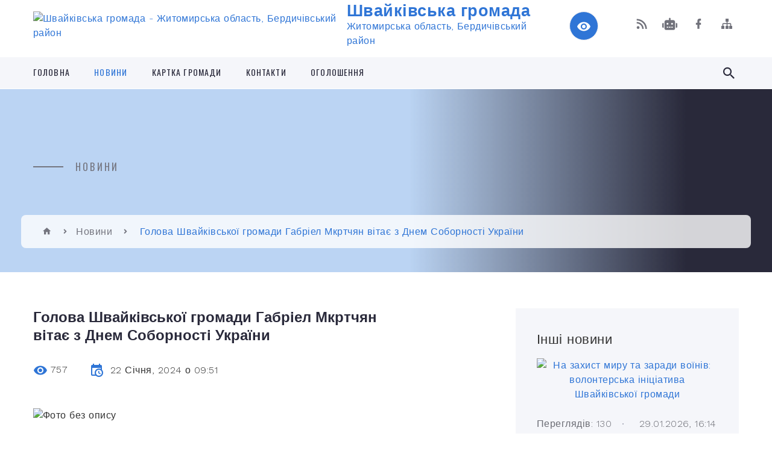

--- FILE ---
content_type: text/html; charset=UTF-8
request_url: https://shvaykivska-gromada.gov.ua/news/1705910100/
body_size: 20514
content:
<!DOCTYPE html>
<html class="wide wow-animation" lang="uk">
<head>
	<!--[if IE]><meta http-equiv="X-UA-Compatible" content="IE=edge"><![endif]-->
	<meta charset="utf-8">
	<meta name="viewport" content="width=device-width, initial-scale=1">
	<!--[if IE]><script>
		document.createElement('header');
		document.createElement('nav');
		document.createElement('main');
		document.createElement('section');
		document.createElement('article');
		document.createElement('aside');
		document.createElement('footer');
		document.createElement('figure');
		document.createElement('figcaption');
	</script><![endif]-->
	<title>Голова Швайківської громади Габріел Мкртчян вітає з Днем Соборності України | Швайківська громада</title>
	<meta name="description" content=". . Щороку, 22 січня, ми відзначаємо День Соборності України &amp;ndash; свято, що стало символом єднання та реальним втіленням споконвічної мрії українців про свою суверенну державу. Саме цього дня у 1919-му було проголошено Акт злуки та відбу">
	<meta name="keywords" content="Голова, Швайківської, громади, Габріел, Мкртчян, вітає, з, Днем, Соборності, України, |, Швайківська, громада, 04345658">

	
		<meta property="og:image" content="https://rada.info/upload/users_files/04345658/c13040af5691215dda73cba77e9461a4.jpg">
	<meta property="og:image:width" content="640">
	<meta property="og:image:height" content="480">
			<meta property="og:title" content="Голова Швайківської громади Габріел Мкртчян вітає з Днем Соборності України">
				<meta property="og:type" content="article">
	<meta property="og:url" content="https://shvaykivska-gromada.gov.ua/news/1705910100/">
		
		<link rel="apple-touch-icon" sizes="57x57" href="https://gromada.org.ua/apple-icon-57x57.png">
	<link rel="apple-touch-icon" sizes="60x60" href="https://gromada.org.ua/apple-icon-60x60.png">
	<link rel="apple-touch-icon" sizes="72x72" href="https://gromada.org.ua/apple-icon-72x72.png">
	<link rel="apple-touch-icon" sizes="76x76" href="https://gromada.org.ua/apple-icon-76x76.png">
	<link rel="apple-touch-icon" sizes="114x114" href="https://gromada.org.ua/apple-icon-114x114.png">
	<link rel="apple-touch-icon" sizes="120x120" href="https://gromada.org.ua/apple-icon-120x120.png">
	<link rel="apple-touch-icon" sizes="144x144" href="https://gromada.org.ua/apple-icon-144x144.png">
	<link rel="apple-touch-icon" sizes="152x152" href="https://gromada.org.ua/apple-icon-152x152.png">
	<link rel="apple-touch-icon" sizes="180x180" href="https://gromada.org.ua/apple-icon-180x180.png">
	<link rel="icon" type="image/png" sizes="192x192"  href="https://gromada.org.ua/android-icon-192x192.png">
	<link rel="icon" type="image/png" sizes="32x32" href="https://gromada.org.ua/favicon-32x32.png">
	<link rel="icon" type="image/png" sizes="96x96" href="https://gromada.org.ua/favicon-96x96.png">
	<link rel="icon" type="image/png" sizes="16x16" href="https://gromada.org.ua/favicon-16x16.png">
	<link rel="manifest" href="https://gromada.org.ua/manifest.json">
	<meta name="msapplication-TileColor" content="#ffffff">
	<meta name="msapplication-TileImage" content="https://gromada.org.ua/ms-icon-144x144.png">
	<meta name="theme-color" content="#ffffff">
	
	
		<meta name="robots" content="">
		
    <link rel="stylesheet" href="https://fonts.googleapis.com/css?family=Work+Sans:300,700,800%7COswald:300,400,500">
	
    <link rel="preload" href="//gromada.org.ua/themes/2021_bar/css/styles_vip.css?v=2.98" as="style">
	<link rel="stylesheet" href="//gromada.org.ua/themes/2021_bar/css/styles_vip.css?v=2.98">
	<link rel="stylesheet" href="//gromada.org.ua/themes/2021_bar/css/48141/theme_vip.css?v=1769899322">
	
			<!--[if lt IE 9]>
	<script src="https://oss.maxcdn.com/html5shiv/3.7.2/html5shiv.min.js"></script>
	<script src="https://oss.maxcdn.com/respond/1.4.2/respond.min.js"></script>
	<![endif]-->
	<!--[if gte IE 9]>
	<style type="text/css">
		.gradient { filter: none; }
	</style>
	<![endif]-->

</head>
<body class="">

	<a href="#top_menu" class="skip-link link" aria-label="Перейти до головного меню (Alt+1)" accesskey="1">Перейти до головного меню (Alt+1)</a>
	<a href="#left_menu" class="skip-link link" aria-label="Перейти до бічного меню (Alt+2)" accesskey="2">Перейти до бічного меню (Alt+2)</a>
    <a href="#main_content" class="skip-link link" aria-label="Перейти до головного вмісту (Alt+3)" accesskey="3">Перейти до текстового вмісту (Alt+3)</a>



<div class="page">

	<!-- Page Header-->
	<header class="section page-header">
		<!-- RD Navbar-->
		<div class="rd-navbar-wrap">
			<nav class="rd-navbar rd-navbar-corporate" data-layout="rd-navbar-fixed" data-sm-layout="rd-navbar-fixed" data-md-layout="rd-navbar-fixed" data-md-device-layout="rd-navbar-fixed" data-lg-layout="rd-navbar-static" data-lg-device-layout="rd-navbar-fixed" data-xl-layout="rd-navbar-static" data-xl-device-layout="rd-navbar-static" data-xxl-layout="rd-navbar-static" data-xxl-device-layout="rd-navbar-static" data-lg-stick-up-offset="118px" data-xl-stick-up-offset="118px" data-xxl-stick-up-offset="118px" data-lg-stick-up="true" data-xl-stick-up="true" data-xxl-stick-up="true">
				<div class="rd-navbar-aside-outer">
					<div class="rd-navbar-aside">
						<!-- RD Navbar Panel-->
						<div class="rd-navbar-panel">
							<!-- RD Navbar Toggle-->
							<button class="rd-navbar-toggle" data-rd-navbar-toggle="#rd-navbar-nav-wrap-1" aria-label="Показати меню сайту"><span></span></button>
							<a class="rd-navbar-brand" href="https://shvaykivska-gromada.gov.ua/">
								<img src="https://rada.info/upload/users_files/04345658/gerb/174874467_w640_h2048_1.png" alt="Швайківська громада - Житомирська область, Бердичівський район" srcset="https://rada.info/upload/users_files/04345658/gerb/174874467_w640_h2048_1.png">
								<span>Швайківська громада <br><small>Житомирська область, Бердичівський район</small></span>
							</a>
						</div>
						<div class="rd-navbar-collapse">
							<button class="rd-navbar-collapse-toggle rd-navbar-fixed-element-1" data-rd-navbar-toggle="#rd-navbar-collapse-content-1"><span></span></button>
							<div class="rd-navbar-collapse-content" id="rd-navbar-collapse-content-1">
								<article class="unit align-items-center">
									<div class="unit-left"><a class="icon icon-md icon-modern mdi mdi-eye inverse" href="#" title="Режим високої контастності" onclick="return set_special('7fbafb61687b743726b2103312c8f9f29643dd25');"></a></div>
								</article>
								<article class="align-items-center">
									<div class="unit-body">
										<ul class="list-0">
											<li class="social_links">
												<div class="group group-xs group-middle">
												
													<a class="icon icon-sm icon-creative mdi mdi-rss" href="https://gromada.org.ua/rss/48141/" rel="nofollow" target="_blank" title="RSS-стрічка новин"></a>
																										<a class="icon icon-sm icon-creative mdi mdi-robot" href="https://shvaykivska-gromada.gov.ua/feedback/#chat_bot" title="Наша громада в смартфоні"><i class="fas fa-robot"></i></a>
																																																				<a class="icon icon-sm icon-creative mdi mdi-facebook" href="https://www.facebook.com/profile.php?id=100034400569697" rel="nofollow" target="_blank" title="Наша сторінка у Facebook"></a>																																							<a class="icon icon-sm icon-creative mdi mdi-sitemap" href="https://shvaykivska-gromada.gov.ua/sitemap/" rel="nofollow" target="_blank" title="Мапа сайту"></a>
													
												</div>
											</li>
																					</ul>
									</div>
								</article>
							</div>
						</div>
					</div>
				</div>
				<div class="rd-navbar-main-outer" id="top_menu">
					<div class="rd-navbar-main">
						<div class="rd-navbar-nav-wrap" id="rd-navbar-nav-wrap-1">
							<!-- RD Navbar Search-->
							<div class="rd-navbar-search" id="rd-navbar-search-1">
								<button class="rd-navbar-search-toggle" data-rd-navbar-toggle="#rd-navbar-search-1" aria-label="Показати форму для пошуку"><span></span></button>
								<form class="rd-search" action="https://shvaykivska-gromada.gov.ua/search/" data-search-live="rd-search-results-live-1" method="GET">
									<div class="form-wrap">
										<label class="form-label" for="rd-navbar-search-form-input-1">Пошук...</label>
										<input class="form-input rd-navbar-search-form-input" id="rd-navbar-search-form-input-1" type="text" name="q" aria-label="Введіть пошукову фразу" autocomplete="off">
									</div>
									<button name="gAction" value="y" class="rd-search-form-submit far fa-search" type="submit" aria-label="Здійснити пошук"></button>
								</form>
							</div>
							<!-- RD Navbar Nav-->
							<ul class="rd-navbar-nav">
																<li class="rd-nav-item">
									<a class="rd-nav-link" href="https://shvaykivska-gromada.gov.ua/main/">Головна</a>
																	</li>
																<li class="rd-nav-item active">
									<a class="rd-nav-link" href="https://shvaykivska-gromada.gov.ua/news/">Новини</a>
																	</li>
																<li class="rd-nav-item">
									<a class="rd-nav-link" href="https://shvaykivska-gromada.gov.ua/structure/">Картка громади</a>
																	</li>
																<li class="rd-nav-item">
									<a class="rd-nav-link" href="https://shvaykivska-gromada.gov.ua/feedback/">Контакти</a>
																	</li>
																<li class="rd-nav-item">
									<a class="rd-nav-link" href="https://shvaykivska-gromada.gov.ua/ogoloshennya-19-42-54-28-08-2019/">Оголошення</a>
																	</li>
																							</ul>
						</div>
					</div>
				</div>
			</nav>
		</div>
	</header>

		<section class="breadcrumbs-custom bg-image" style="background-image: url(https://rada.info/upload/users_files/04345658/slides/211532c1c53afbe87c61dafb086c449b.jpg);">
		<div class="breadcrumbs-custom-inner">
			<div class="container breadcrumbs-custom-container">
				<div class="breadcrumbs-custom-main">
										<h6 class="breadcrumbs-custom-subtitle title-decorated">Новини</h6>
									</div>
				<ul class="breadcrumbs-custom-path"><li><a href="https://shvaykivska-gromada.gov.ua/" title="Головна сторінка"><span class="icon mdi mdi-home"></span></a></li><li><a href="https://shvaykivska-gromada.gov.ua/news/" aria-current="page">Новини</a></li> <li class="active">Голова Швайківської громади Габріел Мкртчян вітає з Днем Соборності України</li></ul>
			</div>
		</div>
	</section>
	
	<div id="main_content">
						<section class="section section-sm">
	<div class="container">
		<div class="row row-50">
			<div class="col-lg-8">

				<article class="post-creative bar_content">
					<h1 class="post-creative-title">Голова Швайківської громади Габріел Мкртчян вітає з Днем Соборності України</h1>
					<ul class="post-creative-meta margin_b_45">
						<li>
							<span class="icon mdi mdi-eye"></span>
							757
						</li>
						<li>
							<span class="icon mdi mdi-calendar-clock"></span>
							<time datetime="2024">22 Січня, 2024 о 09:51</time>
						</li>
											</ul>

					
					
					<main>
					<p style="margin-bottom:.0001pt; text-align:justify; margin:0cm 0cm 10pt"><img alt="Фото без опису"  alt="" src="https://rada.info/upload/users_files/04345658/c13040af5691215dda73cba77e9461a4.jpg" style="width: 700px; height: 525px;" /></p>

<p style="margin-bottom:.0001pt; text-align:justify; margin:0cm 0cm 10pt"><span style="font-size:16px;"><span style="font-family:Arial,Helvetica,sans-serif;"><span style="line-height:115%"><b><i>Щороку, 22 січня, ми відзначаємо День Соборності України &ndash; свято, що стало символом єднання та реальним втіленням споконвічної мрії українців про свою суверенну державу. Саме цього дня у 1919-му було проголошено Акт злуки та відбулось об&#39;єднання Української Народної Республіки та Західноукраїнської Народної Республіки для утворення cоборної української держави. Дана подія має вагоме політичне та історичне значення, адже відбулось єднання українського народу, розділеного історією та кордонами інших держав. </i></b></span></span></span></p>

<p style="margin-bottom:.0001pt; text-align:justify; margin:0cm 0cm 10pt"><span style="font-size:16px;"><span style="font-family:Arial,Helvetica,sans-serif;"><span style="line-height:115%">День Соборності України &ndash; свято, що об&rsquo;єднує. Як і в буремні роки початку ХХ століття, так і зараз ми продовжуємо боротися за свою соборність та незалежність. Вірю, що територіальна цілісність України, за яку віддали життя тисячі незламних борців в різні часи і продовжують сьогодні відстоювати наші бійці, залишиться непорушною, що &nbsp;нашим Силам оборони вдасться повернути кожен клаптик незаконно відібраної української землі. </span></span></span></p>

<p style="margin-bottom:.0001pt; text-align:justify; margin:0cm 0cm 10pt"><span style="font-size:16px;"><span style="font-family:Arial,Helvetica,sans-serif;"><span style="line-height:115%">Минають століття й роки, проте непорушними лишаються наші цінності та пріоритети, прагнення та цілі. Ми &nbsp;продовжуємо стійко та впевнено вести боротьбу. У День Соборності згадаймо усіх борців за українську державність, які ціною власного життя виборювали право на вільну, незалежну, соборну Україну. Дякую кожному воїну, який нині продовжує боротьбу. </span></span></span></p>

<p style="margin-bottom:.0001pt; text-align:justify; margin:0cm 0cm 10pt"><span style="font-size:16px;"><span style="font-family:Arial,Helvetica,sans-serif;"><span style="line-height:115%">Бажаю усім міцного здоров&#39;я, миру, добра, злагоди, сильної й непохитної віри у гідне майбутнє України!</span></span></span></p>

<p style="margin: 0cm 0cm 10pt; text-align: right;"><strong><span style="font-size:16px;"><span style="font-family:Arial,Helvetica,sans-serif;"><span style="line-height:115%">Габріел Мкртчян, голова Швайківської громади </span></span></span></strong></p>
					</main>

					<div class="clearfix"></div>

					
					<ul class="post-creative-footer">
						<li><a href="https://shvaykivska-gromada.gov.ua/news/" class="button button-sm button-primary button-winona">&laquo; повернутися</a></li>
												<li>Сподобалась новина? Поширте:</li>
						<li>
							<div class="group group-xs group-middle">
																<a data-type="fb" class="social_share icon icon-sm icon-creative mdi mdi-facebook" onclick="window.open('https://www.facebook.com/sharer/sharer.php?u=https://shvaykivska-gromada.gov.ua/news/1705910100/', '', 'toolbar=0,status=0,scrollbars=1,width=626,height=436'); return false;" href="#" rel="nofollow" title="Поширити у Facebook"></a>
								<a data-type="tw" class="social_share icon icon-sm icon-creative mdi mdi-twitter" onclick="window.open('https://twitter.com/intent/tweet?url=https://shvaykivska-gromada.gov.ua/news/1705910100/&text=%D0%93%D0%BE%D0%BB%D0%BE%D0%B2%D0%B0+%D0%A8%D0%B2%D0%B0%D0%B9%D0%BA%D1%96%D0%B2%D1%81%D1%8C%D0%BA%D0%BE%D1%97+%D0%B3%D1%80%D0%BE%D0%BC%D0%B0%D0%B4%D0%B8+%D0%93%D0%B0%D0%B1%D1%80%D1%96%D0%B5%D0%BB+%D0%9C%D0%BA%D1%80%D1%82%D1%87%D1%8F%D0%BD+%D0%B2%D1%96%D1%82%D0%B0%D1%94+%D0%B7+%D0%94%D0%BD%D0%B5%D0%BC+%D0%A1%D0%BE%D0%B1%D0%BE%D1%80%D0%BD%D0%BE%D1%81%D1%82%D1%96+%D0%A3%D0%BA%D1%80%D0%B0%D1%97%D0%BD%D0%B8', '', 'toolbar=0,status=0,scrollbars=1,width=626,height=436'); return false;" href="#" rel="nofollow" title="Поширити у Twitter"></a>
								<a onclick="window.print(); return false;" rel="nofollow" class="icon icon-sm icon-creative mdi mdi-printer" href="#" title="Надрукувати"></a>
							</div>
						</li>
											</ul>
					
				</article>

				
			</div>

						<div class="col-lg-4">
				
				<div class="profile-thin">

					<div class="aside-title">Інші новини</div>

										<article class="post-classic">
						<a class="post-classic-media" href="https://shvaykivska-gromada.gov.ua/news/1769696334/">
														<img src="https://rada.info/upload/users_files/04345658/0cde3377162622553a026219d2201bb5.jpg" alt="На захист миру та заради воїнів: волонтерська ініціатива Швайківської громади">
																				</a>
						<ul class="post-classic-meta">
							<li>Переглядів: 130</li>
	                        <li>
	                          <time datetime="2026">29.01.2026, 16:14</time>
	                        </li>
						</ul>
						<h4 class="post-modern-title"><a href="https://shvaykivska-gromada.gov.ua/news/1769696334/">На захист миру та заради воїнів: волонтерська ініціатива Швайківської громади</a></h4>
					</article>
										<article class="post-classic">
						<a class="post-classic-media" href="https://shvaykivska-gromada.gov.ua/news/1769604549/">
														<img src="https://rada.info/upload/users_files/04345658/10d24293625002f377d198aacc8aa99b.jpg" alt="Час передати показання лічильника газу за січень!">
																				</a>
						<ul class="post-classic-meta">
							<li>Переглядів: 79</li>
	                        <li>
	                          <time datetime="2026">28.01.2026, 14:48</time>
	                        </li>
						</ul>
						<h4 class="post-modern-title"><a href="https://shvaykivska-gromada.gov.ua/news/1769604549/">Час передати показання лічильника газу за січень!</a></h4>
					</article>
										<article class="post-classic">
						<a class="post-classic-media" href="https://shvaykivska-gromada.gov.ua/news/1769586000/">
														<img src="https://rada.info/upload/users_files/04345658/211532c1c53afbe87c61dafb086c449b.jpg" alt="Гепатит В: чому важливо подбати про щеплення дитини">
																				</a>
						<ul class="post-classic-meta">
							<li>Переглядів: 32</li>
	                        <li>
	                          <time datetime="2026">28.01.2026, 09:34</time>
	                        </li>
						</ul>
						<h4 class="post-modern-title"><a href="https://shvaykivska-gromada.gov.ua/news/1769586000/">Гепатит В: чому важливо подбати про щеплення дитини</a></h4>
					</article>
					
					<p><a href="https://shvaykivska-gromada.gov.ua/news/" class="button button-sm button-primary button-winona">Всі новини</a></p>

				</div>
				
				<div id="banner_block" class="margin_t_45">

					
					<p><a rel="nofollow" href="https://www.president.gov.ua" target="_blank"><img alt="Фото без опису"  src="https://rada.info/upload/users_files/04345658/f304b8e6c1ae98597e9361c3af41c487.jpg" style="width: 239px; height: 56px;" /></a></p>

<p><a rel="nofollow" href="https://rada.gov.ua" target="_blank"><img alt="Фото без опису"  src="https://rada.info/upload/users_files/04345658/5287b4183ce24d209a7b8bbc363408f4.jpg" style="width: 256px; height: 68px;" /></a></p>

<p><a rel="nofollow" href="https://www.kmu.gov.ua/ua" target="_blank"><img alt="Фото без опису"  src="https://rada.info/upload/users_files/04345658/1f9bb4e973944751ee1524e76a8cd2c0.jpg" style="width: 253px; height: 69px;" /></a></p>

<p><a rel="nofollow" href="http://berdichev-rda.gov.ua" target="_blank"><img alt="Фото без опису"  src="https://rada.info/upload/users_files/04345658/356ff81a1489af338ba9b83c7c227c0f.jpg" style="width: 250px; height: 92px;" /></a></p>

<p><a rel="nofollow" href="https://sinoptik.ua/погода-бердичев" target="_blank"><img alt="Фото без опису"  src="https://rada.info/upload/users_files/04345658/8afd4d898c7d4e5657cc04ce475ecb1b.jpg" style="width: 230px; height: 68px;" /></a></p>

<p><a rel="nofollow" href="https://shvaykivska-gromada.gov.ua/ogoloshennya-19-42-54-28-08-2019/" target="_self"><img alt="Фото без опису"  src="https://rada.info/upload/users_files/04345658/c8a72936c8e307ff0ede8d76301d6783.jpg" style="width: 350px; height: 129px;" /></a></p>
					<div class="clearfix"></div>

					
					<div class="clearfix"></div>

				</div>
				
			</div>
			
		</div>
	</div>
</section>

<section class="section section-sm bg-gray-100 right_menu_b" id="left_menu">
	<div class="container">
		
        <div class="owl-carousel owl-carousel-centered-pagination" data-items="1" data-sm-items="2" data-md-items="3" data-lg-items="4" data-dots="true" data-stage-padding="0" data-loop="false" data-margin="30" data-mouse-drag="true">
			            <div class="item">
				<h5><a href="https://shvaykivska-gromada.gov.ua/gromada-19-44-30-28-08-2019/">Громада</a></h5>
								<ul>
										<li>
						<a href="https://shvaykivska-gromada.gov.ua/golova-19-47-34-28-08-2019/">Сільський голова</a>
					</li>
										<li>
						<a href="https://shvaykivska-gromada.gov.ua/deputatskij-sklad-19-48-53-28-08-2019/">Депутатський склад</a>
					</li>
										<li>
						<a href="https://shvaykivska-gromada.gov.ua/sklad-postijnih-komisij-19-49-53-28-08-2019/">Склад постійних комісій</a>
					</li>
										<li>
						<a href="https://shvaykivska-gromada.gov.ua/aparat-vikonavchogo-komitetu-19-49-12-28-08-2019/">Структура сільської ради</a>
					</li>
										<li>
						<a href="https://shvaykivska-gromada.gov.ua/vikonavchij-komitet-19-49-39-28-08-2019/">Виконавчий комітет</a>
					</li>
										<li>
						<a href="https://shvaykivska-gromada.gov.ua/reglament-19-58-15-28-08-2019/">Регламент</a>
					</li>
										<li>
						<a href="https://shvaykivska-gromada.gov.ua/grafik-prijomu-gromadyan-19-56-33-28-08-2019/">Графік прийому громадян</a>
					</li>
										<li>
						<a href="https://shvaykivska-gromada.gov.ua/pasport-19-56-59-28-08-2019/">Паспорт</a>
					</li>
														</ul>
				            </div>
			            <div class="item">
				<h5><a href="https://shvaykivska-gromada.gov.ua/istorichna-dovidka-20-04-56-28-08-2019/">Історична довідка</a></h5>
								<ul>
										<li>
						<a href="https://shvaykivska-gromada.gov.ua/istoriya-s-shvajkivka-20-21-31-28-08-2019/">Історія с. Швайківка</a>
					</li>
										<li>
						<a href="https://shvaykivska-gromada.gov.ua/istoriya-s-katerinivka-20-24-47-28-08-2019/">Історія с. Катеринівка</a>
					</li>
										<li>
						<a href="https://shvaykivska-gromada.gov.ua/istoriya-s-slobodische-20-25-34-28-08-2019/">Історія с. Слободище</a>
					</li>
										<li>
						<a href="https://shvaykivska-gromada.gov.ua/istoriya-s-rajki-20-33-41-28-08-2019/">Історія с. Райки</a>
					</li>
										<li>
						<a href="https://shvaykivska-gromada.gov.ua/istoriya-s-miroslavka-20-45-32-28-08-2019/">Історія с. Мирославка</a>
					</li>
										<li>
						<a href="https://shvaykivska-gromada.gov.ua/istoriya-s-malosilka-16-20-45-12-01-2021/">Історія с. Малосілка</a>
					</li>
														</ul>
				            </div>
			            <div class="item">
				<h5><a href="https://shvaykivska-gromada.gov.ua/bjudzhet-gromadi-20-05-45-28-08-2019/">Бюджет громади</a></h5>
								<ul>
										<li>
						<a href="https://shvaykivska-gromada.gov.ua/rozporyadzhennya-11-08-05-03-09-2019/">Розпорядження</a>
					</li>
										<li>
						<a href="https://shvaykivska-gromada.gov.ua/rishennya-11-02-38-05-09-2019/">Рішення</a>
					</li>
										<li>
						<a href="https://shvaykivska-gromada.gov.ua/diagrami-16-02-10-15-10-2019/">Паспорти бюджетних програм</a>
					</li>
										<li>
						<a href="https://shvaykivska-gromada.gov.ua/bjudzhetnij-zapit-na-20202022-roki-16-24-02-19-12-2019/">Бюджетні запити</a>
					</li>
										<li>
						<a href="https://shvaykivska-gromada.gov.ua/zvit-09-59-08-09-10-2019/">Звіт</a>
					</li>
										<li>
						<a href="https://shvaykivska-gromada.gov.ua/ocinka-efektivnosti-bjudzhetnoi-programi-za-2019-rik-14-56-20-13-02-2020/">Оцінка ефективності бюджетної програми за 2019 рік</a>
					</li>
										<li>
						<a href="https://shvaykivska-gromada.gov.ua/ocinka-efektivnosti-bjudzhetnoi-programi-za-2020-rik-11-26-43-22-02-2021/">Оцінка ефективності бюджетної програми за 2020 рік</a>
					</li>
										<li>
						<a href="https://shvaykivska-gromada.gov.ua/ocinka-efektivnosti-bjudzhetnih-program-za-2023-rik-15-48-09-31-01-2024/">Оцінка ефективності бюджетних програм за 2023 рік</a>
					</li>
										<li>
						<a href="https://shvaykivska-gromada.gov.ua/ocinka-efektivnosti-bjudzhetnoi-programi-za-2021-rik-16-58-26-08-02-2022/">Оцінка ефективності бюджетної програми за 2021 рік</a>
					</li>
										<li>
						<a href="https://shvaykivska-gromada.gov.ua/nakazi-11-11-36-01-07-2021/">Накази</a>
					</li>
										<li>
						<a href="https://shvaykivska-gromada.gov.ua/bjudzhetni-propozicii-09-51-13-28-07-2025/">Бюджетні пропозиції</a>
					</li>
										<li>
						<a href="https://shvaykivska-gromada.gov.ua/publichni-investicii-12-30-35-18-09-2025/">Публічні інвестиції</a>
					</li>
										<li>
						<a href="https://shvaykivska-gromada.gov.ua/ocinka-efektivnosti-bjudzhenih-program-za-2022-rik-16-41-33-09-02-2023/">Оцінка ефективності бюджених програм за 2022 рік</a>
					</li>
										<li>
						<a href="https://shvaykivska-gromada.gov.ua/instrukciya-z-pidgotovki-bjudzhetnih-zapitiv-za-programnocilovim-metodom-do-proektu-bjudzhetu-09-04-09-26-05-2022/">Інструкція з підготовки бюджетних запитів за програмно-цільовим методом до проєкту бюджету</a>
					</li>
														</ul>
				            </div>
			            <div class="item">
				<h5><a href="https://shvaykivska-gromada.gov.ua/vakansii-20-04-15-28-08-2019/">Вакансії</a></h5>
				            </div>
			            <div class="item">
				<h5><a href="https://shvaykivska-gromada.gov.ua/ochischennya-vladi-20-04-34-28-08-2019/">Очищення влади</a></h5>
								<ul>
										<li>
						<a href="https://shvaykivska-gromada.gov.ua/informaciya-pro-rezultati-provedennya-perevirki-pro-ochishennya-vladi-12-48-23-25-09-2019/">Інформація про результати проведення перевірки "Про очишення влади"</a>
					</li>
														</ul>
				            </div>
			            <div class="item">
				<h5><a href="https://shvaykivska-gromada.gov.ua/osvita-ta-sport-20-00-26-28-08-2019/">Відділ освіти, молоді, спорту, культури та туризму</a></h5>
								<ul>
										<li>
						<a href="https://shvaykivska-gromada.gov.ua/pasport-bjudzhetnoi-programi-miscevogo-bjudzhetu-na-2020-rik-11-23-41-03-02-2020/">Оцінка ефективності бюджетної програми за 2019 рік відділу освіти, молоді та спорту</a>
					</li>
										<li>
						<a href="https://shvaykivska-gromada.gov.ua/zvit-pro-vikonannya-pasporta-bjudzhetnoi-programi-miscevogo-bjudzhetu-na-2020-rik-14-35-26-09-02-2021/">Звіт про виконання паспорта бюджетної програми місцевого бюджету на 2020 рік</a>
					</li>
										<li>
						<a href="https://shvaykivska-gromada.gov.ua/ocinka-efektivnosti-bjudzhetnoi-programi-za-2020-rik-09-48-33-01-04-2021/">Оцінка ефективності бюджетної програми за 2020 рік</a>
					</li>
										<li>
						<a href="https://shvaykivska-gromada.gov.ua/ogoloshennya-08-47-01-17-06-2021/">Оголошення</a>
					</li>
														</ul>
				            </div>
			            <div class="item">
				<h5><a href="https://shvaykivska-gromada.gov.ua/kultura-20-00-37-28-08-2019/">Культура та туризм</a></h5>
								<ul>
										<li>
						<a href="https://shvaykivska-gromada.gov.ua/budinki-kulturi-klubi-biblioteki-13-09-03-15-01-2021/">Будинки культури, клуби, бібліотеки</a>
					</li>
										<li>
						<a href="https://shvaykivska-gromada.gov.ua/pam’yatni-znaki-i-miscya-11-30-09-15-01-2021/">Пам’ятні знаки і місця</a>
					</li>
										<li>
						<a href="https://shvaykivska-gromada.gov.ua/konfesii-gromadi-11-27-09-15-01-2021/">Конфесії громади</a>
					</li>
														</ul>
				            </div>
			            <div class="item">
				<h5><a href="https://shvaykivska-gromada.gov.ua/religiya-21-30-38-28-08-2019/">Служба у справах дітей</a></h5>
				            </div>
			            <div class="item">
				<h5><a href="https://shvaykivska-gromada.gov.ua/centr-socialnogo-obslugovuvannya-08-33-40-03-02-2020/">Центр соціального обслуговування</a></h5>
								<ul>
										<li>
						<a href="https://shvaykivska-gromada.gov.ua/kontaktna-informaciya-08-36-23-03-02-2020/">Контактна інформація</a>
					</li>
										<li>
						<a href="https://shvaykivska-gromada.gov.ua/normativni-dokumenti-08-37-17-03-02-2020/">Нормативні документи</a>
					</li>
										<li>
						<a href="https://shvaykivska-gromada.gov.ua/socialni-poslugi-10-31-13-18-02-2020/">Соціальні послуги</a>
					</li>
										<li>
						<a href="https://shvaykivska-gromada.gov.ua/socialnij-pasport-09-05-44-23-09-2020/">Соціальний паспорт Швайківської ОТГ</a>
					</li>
										<li>
						<a href="https://shvaykivska-gromada.gov.ua/privitannya-juvilyariv-08-36-53-03-02-2020/">Привітання ювілярів</a>
					</li>
										<li>
						<a href="https://shvaykivska-gromada.gov.ua/dodatkova-informaciya-11-39-10-30-03-2021/">Додаткова інформація</a>
					</li>
														</ul>
				            </div>
			            <div class="item">
				<h5><a href="https://shvaykivska-gromada.gov.ua/civilnij-zahist-21-32-32-28-08-2019/">Цивільний захист</a></h5>
				            </div>
			            <div class="item">
				<h5><a href="https://shvaykivska-gromada.gov.ua/ustanovi-ta-organizacii-08-34-03-11-09-2019/">Підприємства, установи та організації</a></h5>
								<ul>
										<li>
						<a href="https://shvaykivska-gromada.gov.ua/tovaristvo-z-obmezhenoju-vidpovidalnistju-08-38-30-11-09-2019/">Товариство з обмеженою відповідальністю</a>
					</li>
										<li>
						<a href="https://shvaykivska-gromada.gov.ua/selyanske-fermerske-gospodarstvo-08-42-37-11-09-2019/">Селянське фермерське господарство</a>
					</li>
										<li>
						<a href="https://shvaykivska-gromada.gov.ua/silskogospodarskij-obslugovujuchij-kooperativ-08-58-01-11-09-2019/">Сільськогосподарський обслуговуючий кооператив</a>
					</li>
										<li>
						<a href="https://shvaykivska-gromada.gov.ua/privatne-pidpriemstvo-08-40-29-11-09-2019/">Приватне підприємство</a>
					</li>
										<li>
						<a href="https://shvaykivska-gromada.gov.ua/fizichna-osoba-pidpriemec-08-55-14-11-09-2019/">Фізична особа підприємець</a>
					</li>
										<li>
						<a href="https://shvaykivska-gromada.gov.ua/rajkivska-vipravna-koloniya-№-73-13-33-12-30-12-2022/">Райківська виправна колонія № 73</a>
					</li>
														</ul>
				            </div>
			            <div class="item">
				<h5><a href="https://shvaykivska-gromada.gov.ua/zvit-po-proektah-20-05-11-28-08-2019/">Проекти рішень на сесію</a></h5>
								<ul>
										<li>
						<a href="https://shvaykivska-gromada.gov.ua/10-sesiya-7-sklikannya-16-38-20-25-09-2019/">10 сесія 7 скликання</a>
					</li>
										<li>
						<a href="https://shvaykivska-gromada.gov.ua/11-sesiya-7-sklikannya-14-23-38-03-12-2019/">11 сесія 7 скликання</a>
					</li>
										<li>
						<a href="https://shvaykivska-gromada.gov.ua/12-sesiya-7-sklikannya-09-38-22-13-12-2019/">12 сесія 7 скликання</a>
					</li>
										<li>
						<a href="https://shvaykivska-gromada.gov.ua/14-sesiya-7-sklikannya-08-52-47-24-01-2020/">13 сесія 7 скликання</a>
					</li>
										<li>
						<a href="https://shvaykivska-gromada.gov.ua/14-sesiya-7-sklikannya-13-47-25-26-02-2020/">14 сесія 7 скликання</a>
					</li>
										<li>
						<a href="https://shvaykivska-gromada.gov.ua/15-sesiya-14-49-49-23-03-2020/">15 сесія 7 скликання</a>
					</li>
										<li>
						<a href="https://shvaykivska-gromada.gov.ua/16-sesiya-7-sklikannya-14-14-58-12-05-2020/">16 сесія 7 скликання</a>
					</li>
										<li>
						<a href="https://shvaykivska-gromada.gov.ua/17-sesiya-7-sklikakannya-09-34-04-16-06-2020/">17 сесія 7 скликання</a>
					</li>
										<li>
						<a href="https://shvaykivska-gromada.gov.ua/18-sesiya-7-sklikakannya-11-47-37-11-08-2020/">18 сесія 7 скликання</a>
					</li>
										<li>
						<a href="https://shvaykivska-gromada.gov.ua/19-sesiya-7-sklikannya-11-30-22-06-10-2020/">19 сесія 7 скликання</a>
					</li>
										<li>
						<a href="https://shvaykivska-gromada.gov.ua/2-sesiya-8-sklikannya-08-29-47-07-12-2020/">2 сесія 8 скликання</a>
					</li>
										<li>
						<a href="https://shvaykivska-gromada.gov.ua/3-sesiya-8-sklikannya-15-39-41-08-12-2020/">3 сесія 8 скликання</a>
					</li>
										<li>
						<a href="https://shvaykivska-gromada.gov.ua/4-sesiya-8-sklikannya-09-38-16-17-12-2020/">4 сесія 8 скликання</a>
					</li>
										<li>
						<a href="https://shvaykivska-gromada.gov.ua/5-sesiya-8-sklikannya-09-07-19-16-01-2021/">5 сесія 8 скликання</a>
					</li>
										<li>
						<a href="https://shvaykivska-gromada.gov.ua/6-sesiya-8-sklikannya-21-13-58-02-02-2021/">6 сесія 8 скликання</a>
					</li>
										<li>
						<a href="https://shvaykivska-gromada.gov.ua/2025-rik-12-16-45-15-01-2025/">2025 РІК</a>
					</li>
										<li>
						<a href="https://shvaykivska-gromada.gov.ua/36-sesiya-8-sklikannya-14-23-01-24-05-2023/">36 сесія 8 скликання</a>
					</li>
										<li>
						<a href="https://shvaykivska-gromada.gov.ua/2026-rik-12-44-25-13-01-2026/">2026 рік</a>
					</li>
										<li>
						<a href="https://shvaykivska-gromada.gov.ua/18-sesiya-8-sklikannya-14-29-11-28-01-2022/">18 сесія 8 скликання</a>
					</li>
										<li>
						<a href="https://shvaykivska-gromada.gov.ua/47-cesiya-8-sklikannya-08-46-40-27-12-2023/">47 cесія 8 скликання</a>
					</li>
										<li>
						<a href="https://shvaykivska-gromada.gov.ua/28-sesiya-8-sklikannya-14-51-49-14-11-2022/">28 сесія 8 скликання</a>
					</li>
										<li>
						<a href="https://shvaykivska-gromada.gov.ua/26-cesiya-8-sklikannya-15-42-52-02-11-2022/">26 cесія 8 скликання</a>
					</li>
										<li>
						<a href="https://shvaykivska-gromada.gov.ua/38-sesiya-8-sklikannya-14-52-01-23-06-2023/">38 сесія 8 скликання</a>
					</li>
										<li>
						<a href="https://shvaykivska-gromada.gov.ua/37-cesiya-8-sklikannnya-10-56-18-11-05-2023/">37 cесія 8 скликанння</a>
					</li>
										<li>
						<a href="https://shvaykivska-gromada.gov.ua/24-sesiya-8-sklikannya-14-17-19-05-08-2022/">24 сесія 8 скликання</a>
					</li>
										<li>
						<a href="https://shvaykivska-gromada.gov.ua/46-sesiya-8-sklikannya-15-03-34-04-12-2023/">46 сесія 8 скликання</a>
					</li>
										<li>
						<a href="https://shvaykivska-gromada.gov.ua/52-cesiya-8-sklikannya-17-09-35-20-05-2024/">52 cесія 8 скликання</a>
					</li>
										<li>
						<a href="https://shvaykivska-gromada.gov.ua/41-sesiya-8-sklikannya-17-13-47-02-08-2023/">41 сесія 8 скликання</a>
					</li>
										<li>
						<a href="https://shvaykivska-gromada.gov.ua/8-sesiya-8-sklikannya-11-41-19-12-05-2021/">8 сесія 8 скликання</a>
					</li>
										<li>
						<a href="https://shvaykivska-gromada.gov.ua/19-sesiya-8-sklikannya-16-32-07-10-02-2022/">20 сесія 8 скликання</a>
					</li>
										<li>
						<a href="https://shvaykivska-gromada.gov.ua/39-cesiya-8-sklikannya-08-30-38-25-07-2023/">39 cесія 8 скликання</a>
					</li>
										<li>
						<a href="https://shvaykivska-gromada.gov.ua/32-sesiya-8-sklikannya-10-16-09-02-03-2023/">32 сесія 8 скликання</a>
					</li>
										<li>
						<a href="https://shvaykivska-gromada.gov.ua/53-sesiya-8-sklikannya-08-48-10-01-07-2024/">53 сесія 8 скликання</a>
					</li>
										<li>
						<a href="https://shvaykivska-gromada.gov.ua/22-sesiya-8-sklikannya-09-43-19-31-05-2022/">22 сесія 8 скликання</a>
					</li>
										<li>
						<a href="https://shvaykivska-gromada.gov.ua/19-sesiya-8-sklikannya-09-24-46-17-02-2022/">19 сесія 8 скликання</a>
					</li>
										<li>
						<a href="https://shvaykivska-gromada.gov.ua/2024-rik-10-26-57-31-07-2024/">2024 рік</a>
					</li>
										<li>
						<a href="https://shvaykivska-gromada.gov.ua/14-sesiya-8-sklikannya-12-14-33-18-10-2021/">15 сесія 8 скликання</a>
					</li>
										<li>
						<a href="https://shvaykivska-gromada.gov.ua/12-sesiya-8-sklikannya-20-12-52-03-08-2021/">12 сесія 8 скликання</a>
					</li>
										<li>
						<a href="https://shvaykivska-gromada.gov.ua/17-sesiya-8-sklikannya-10-26-19-13-12-2021/">17 сесія 8 скликання</a>
					</li>
										<li>
						<a href="https://shvaykivska-gromada.gov.ua/51-sesiya-8-sklikannya-13-46-49-22-04-2024/">51 сесія 8 скликання</a>
					</li>
										<li>
						<a href="https://shvaykivska-gromada.gov.ua/7-sesiya-8-sklikannya-11-19-05-26-03-2021/">7 сесія 8 скликання</a>
					</li>
										<li>
						<a href="https://shvaykivska-gromada.gov.ua/30-sesiya-8-sklikannya-15-20-48-09-01-2023/">30 сесія 8 скликання</a>
					</li>
										<li>
						<a href="https://shvaykivska-gromada.gov.ua/48-sesiya-8-sklikannya-08-23-08-21-02-2024/">48 сесія 8 скликання</a>
					</li>
										<li>
						<a href="https://shvaykivska-gromada.gov.ua/14-cesiya-8-sklikannya-14-36-34-20-10-2021/">14 cесія 8 скликання</a>
					</li>
										<li>
						<a href="https://shvaykivska-gromada.gov.ua/pozachergova-sesiya-08062021-r-16-31-21-07-06-2021/">9 сесія 8 скликання</a>
					</li>
										<li>
						<a href="https://shvaykivska-gromada.gov.ua/23-sesiya-8-sklikannya-14-51-15-13-06-2022/">23 сесія 8 скликання</a>
					</li>
										<li>
						<a href="https://shvaykivska-gromada.gov.ua/45-sesiya-8-sklikannya-12-00-14-27-10-2023/">45 сесія 8 скликання</a>
					</li>
										<li>
						<a href="https://shvaykivska-gromada.gov.ua/27-sesiya-8-sklikannya-11-23-17-10-11-2022/">27 сесія 8 скликання</a>
					</li>
										<li>
						<a href="https://shvaykivska-gromada.gov.ua/10-sesiya-8-sklikannya-15-36-25-16-06-2021/">10 сесія 8 скликання</a>
					</li>
										<li>
						<a href="https://shvaykivska-gromada.gov.ua/16-sesiya-8-sklikannya-12-37-58-16-11-2021/">16 сесія 8 скликання</a>
					</li>
										<li>
						<a href="https://shvaykivska-gromada.gov.ua/35-cesiya-8-sklikannya-16-56-52-26-04-2023/">35 cесія 8 скликання</a>
					</li>
										<li>
						<a href="https://shvaykivska-gromada.gov.ua/31-sesiya-8-sklikannya-09-05-14-03-02-2023/">31 сесія 8 скликання</a>
					</li>
										<li>
						<a href="https://shvaykivska-gromada.gov.ua/34-cesiya-8-sklikannya-10-58-19-12-04-2023/">34 cесія 8 скликання</a>
					</li>
										<li>
						<a href="https://shvaykivska-gromada.gov.ua/48-cesiya-8-sklikannya-12-32-07-05-02-2024/">49 cесія 8 скликання</a>
					</li>
										<li>
						<a href="https://shvaykivska-gromada.gov.ua/25-sesiya-8-sklikannya-09-06-26-29-09-2022/">25 сесія 8 скликання</a>
					</li>
										<li>
						<a href="https://shvaykivska-gromada.gov.ua/29-cesiya-8-sklikannya-09-21-41-13-12-2022/">29 cесія 8 скликання</a>
					</li>
										<li>
						<a href="https://shvaykivska-gromada.gov.ua/42-sesiya-8-sklikannya-17-41-13-22-08-2023/">42 сесія 8 скликання</a>
					</li>
										<li>
						<a href="https://shvaykivska-gromada.gov.ua/13-sesiya-8-sklikannya-17-00-31-07-09-2021/">13 сесія 8 скликання</a>
					</li>
										<li>
						<a href="https://shvaykivska-gromada.gov.ua/40-sesiya-8-sklikannya-16-09-57-01-08-2023/">40 сесія 8 скликання</a>
					</li>
										<li>
						<a href="https://shvaykivska-gromada.gov.ua/11-sesiya-8-sklikannya-16-24-43-06-07-2021/">11 сесія 8 скликання</a>
					</li>
										<li>
						<a href="https://shvaykivska-gromada.gov.ua/50-sesiya-8-sklikannya-08-17-22-06-03-2024/">50 сесія 8 скликання</a>
					</li>
										<li>
						<a href="https://shvaykivska-gromada.gov.ua/43-sesiya-8-sklikannya-16-58-03-12-09-2023/">44 сесія 8 скликання</a>
					</li>
														</ul>
				            </div>
			            <div class="item">
				<h5><a href="https://shvaykivska-gromada.gov.ua/rishennya-sesii-14-42-44-13-11-2019/">Рішення сесії</a></h5>
								<ul>
										<li>
						<a href="https://shvaykivska-gromada.gov.ua/10-sesiya-7-sklikannya-14-43-58-13-11-2019/">10 сесія 7 скликання</a>
					</li>
										<li>
						<a href="https://shvaykivska-gromada.gov.ua/11-sesiya-7-sklikannya-16-21-35-09-12-2019/">11 сесія 7 скликання</a>
					</li>
										<li>
						<a href="https://shvaykivska-gromada.gov.ua/12-sesiya-7-sklikannya-09-38-51-13-12-2019/">12 сесія 7 скликання</a>
					</li>
										<li>
						<a href="https://shvaykivska-gromada.gov.ua/13-sesiya-7-sklikannya-08-41-37-10-02-2020/">13 сесія 7 скликання</a>
					</li>
										<li>
						<a href="https://shvaykivska-gromada.gov.ua/15-sesiya-7-sklikannya-13-44-22-30-03-2020/">15 сесія 7 скликання</a>
					</li>
										<li>
						<a href="https://shvaykivska-gromada.gov.ua/16-sesiya-7-sklikannya-14-15-33-12-05-2020/">16 сесія 7 скликання</a>
					</li>
										<li>
						<a href="https://shvaykivska-gromada.gov.ua/17-sesiya-7-sklikakannya-08-38-45-24-06-2020/">17 сесія 7 скликання</a>
					</li>
										<li>
						<a href="https://shvaykivska-gromada.gov.ua/18-sesiya-7-sklikannya-12-00-59-04-09-2020/">18 сесія 7 скликання</a>
					</li>
										<li>
						<a href="https://shvaykivska-gromada.gov.ua/19-sesiya-7-sklikannya-10-07-41-21-10-2020/">19 сесія 7 скликання</a>
					</li>
										<li>
						<a href="https://shvaykivska-gromada.gov.ua/1-sesiya-viii-sklikannya-08-49-27-25-11-2020/">1 сесія 8 скликання</a>
					</li>
										<li>
						<a href="https://shvaykivska-gromada.gov.ua/2-sesiya-8-sklikannya-14-07-05-09-12-2020/">2 сесія 8 скликання</a>
					</li>
										<li>
						<a href="https://shvaykivska-gromada.gov.ua/3-sesiya-8-sklikannya-16-42-32-18-12-2020/">3 сесія 8 скликання</a>
					</li>
										<li>
						<a href="https://shvaykivska-gromada.gov.ua/4-sesiya-8-sklikannya-08-35-08-24-12-2020/">4 сесія 8 скликання</a>
					</li>
										<li>
						<a href="https://shvaykivska-gromada.gov.ua/6-sesiya-8-sklikannya-15-27-44-03-03-2021/">6 сесія 8 скликання</a>
					</li>
										<li>
						<a href="https://shvaykivska-gromada.gov.ua/5-sesiya-8-sklikannya-20-41-22-02-02-2021/">5 сесія 8 скликання</a>
					</li>
										<li>
						<a href="https://shvaykivska-gromada.gov.ua/40-sesiya-8-sklikannya-02082023-r-08-27-24-02-08-2023/">40 сесія 8 скликання - 02.08.2023 р.</a>
					</li>
										<li>
						<a href="https://shvaykivska-gromada.gov.ua/23-sesiya-8-sklikannya-27062022-r-08-52-46-29-06-2022/">23 сесія 8 скликання - 27.06.2022 р.</a>
					</li>
										<li>
						<a href="https://shvaykivska-gromada.gov.ua/54-sesiya-8-sklikannya-16082024-08-48-40-21-08-2024/">54 сесія 8 скликання - 16.08.2024</a>
					</li>
										<li>
						<a href="https://shvaykivska-gromada.gov.ua/35-sesiya-8-sklikannya-10052023-r-15-56-02-10-05-2023/">35 сесія 8 скликання - 10.05.2023 р.</a>
					</li>
										<li>
						<a href="https://shvaykivska-gromada.gov.ua/15-sesiya-8-sklikannya-02112021-r-14-20-55-03-11-2021/">15 сесія 8 скликання - 02.11.2021 р.</a>
					</li>
										<li>
						<a href="https://shvaykivska-gromada.gov.ua/56-cesiya-8-sklikannya-30092024-r-10-14-29-02-10-2024/">56 cесія 8 скликання - 30.09.2024 р.</a>
					</li>
										<li>
						<a href="https://shvaykivska-gromada.gov.ua/50-cesiya-8-sklikannya-29032024-r-11-09-37-02-04-2024/">50 cесія 8 скликання - 29.03.2024 р.</a>
					</li>
										<li>
						<a href="https://shvaykivska-gromada.gov.ua/33-sesiya-8-sklikannya-04042023-roku-10-54-29-06-04-2023/">33 сесія 8 скликання - 04.04.2023 року</a>
					</li>
										<li>
						<a href="https://shvaykivska-gromada.gov.ua/37-sesiya-8-sklikannya-20062023-r-09-48-05-21-06-2023/">37 сесія 8 скликання - 20.06.2023 р.</a>
					</li>
										<li>
						<a href="https://shvaykivska-gromada.gov.ua/12-sesiya-8-sklikannya-17082021-r-14-27-19-18-08-2021/">12 сесія 8 скликання 17.08.2021 р.</a>
					</li>
										<li>
						<a href="https://shvaykivska-gromada.gov.ua/18-sesiya-8-sklikannya--28012022-r-11-43-38-02-02-2022/">18 сесія 8 скликання  - 28.01.2022 р.</a>
					</li>
										<li>
						<a href="https://shvaykivska-gromada.gov.ua/42-sesiya-8-sklikannya-2308-2023-r-13-00-50-24-08-2023/">42 сесія 8 скликання - 23.08. 2023 р.</a>
					</li>
										<li>
						<a href="https://shvaykivska-gromada.gov.ua/2026-rik-19-22-46-20-01-2026/">2026 рік</a>
					</li>
										<li>
						<a href="https://shvaykivska-gromada.gov.ua/20-sesiya-8-sklikannya-20042022-r-13-59-58-20-04-2022/">20 сесія 8 скликання - 20.04.2022 р.</a>
					</li>
										<li>
						<a href="https://shvaykivska-gromada.gov.ua/14-cesiya-8-sklikannya-22102021-r-08-19-45-16-11-2021/">14 cесія 8 скликання - 22.10.2021 р.</a>
					</li>
										<li>
						<a href="https://shvaykivska-gromada.gov.ua/59-sesiya-8-sklikannya-19122024-roku-12-40-26-20-12-2024/">59 сесія 8 скликання - 19.12.2024 року</a>
					</li>
										<li>
						<a href="https://shvaykivska-gromada.gov.ua/39-sesiya-8-sklikannya-28072023-r-14-56-57-28-07-2023/">39 сесія 8 скликання - 28.07.2023 р.</a>
					</li>
										<li>
						<a href="https://shvaykivska-gromada.gov.ua/pozachergova-sesiya-08062021-r-12-08-04-08-06-2021/">9 сесія 8 скликання</a>
					</li>
										<li>
						<a href="https://shvaykivska-gromada.gov.ua/52-sesiya-8-sklikannya-23052024-r-08-39-26-24-05-2024/">52 сесія 8 скликання - 23.05.2024 р.</a>
					</li>
										<li>
						<a href="https://shvaykivska-gromada.gov.ua/51-cesiya-8-sklikannya-07052024-rik-15-35-36-09-05-2024/">51 cесія 8 скликання - 07.05.2024 рік</a>
					</li>
										<li>
						<a href="https://shvaykivska-gromada.gov.ua/7-cesiya-8-sklikannya-16-55-56-19-04-2021/">7 cесія 8 скликання</a>
					</li>
										<li>
						<a href="https://shvaykivska-gromada.gov.ua/55-cesiya-8-sklikannya-28082024-15-55-14-30-08-2024/">55 cесія 8 скликання - 28.08.2024</a>
					</li>
										<li>
						<a href="https://shvaykivska-gromada.gov.ua/2025-rik-09-33-04-30-01-2025/">2025 РІК</a>
					</li>
										<li>
						<a href="https://shvaykivska-gromada.gov.ua/17-sesiya-8-sklikannya-24122021-09-10-48-28-12-2021/">17 сесія 8 скликання 24.12.2021</a>
					</li>
										<li>
						<a href="https://shvaykivska-gromada.gov.ua/53-sesiya-8-sklikannya-05072024-15-47-57-08-07-2024/">53 сесія 8 скликання - 05.07.2024 р.</a>
					</li>
										<li>
						<a href="https://shvaykivska-gromada.gov.ua/47-sesiya-8-sklikannya-19012024-r-08-31-33-29-01-2024/">47 сесія 8 скликання - 19.01.2024 р.</a>
					</li>
										<li>
						<a href="https://shvaykivska-gromada.gov.ua/28-sesiya-8-sklikannya-13122022-roku-12-25-10-14-12-2022/">28 сесія 8 скликання - 13.12.2022 року</a>
					</li>
										<li>
						<a href="https://shvaykivska-gromada.gov.ua/44-cesiya-8-sklikannya-28092023-r-16-54-25-02-10-2023/">44 cесія 8 скликання - 28.09.2023 р.</a>
					</li>
										<li>
						<a href="https://shvaykivska-gromada.gov.ua/26-sesiya-8-sklikannya-03112022-roku-14-36-12-03-11-2022/">26 сесія 8 скликання - 03.11.2022 року</a>
					</li>
										<li>
						<a href="https://shvaykivska-gromada.gov.ua/31-cesiya-8-sklikannya-20022023-r-15-49-56-21-02-2023/">31 cесія 8 скликання - 20.02.2023 р.</a>
					</li>
										<li>
						<a href="https://shvaykivska-gromada.gov.ua/48-sesiya-8-sklikannya-16022024-r-14-09-32-16-02-2024/">48 сесія 8 скликання - 16.02.2024 р.</a>
					</li>
										<li>
						<a href="https://shvaykivska-gromada.gov.ua/46-cesiya-8-sklikannya-18122023-r-08-51-16-20-12-2023/">46 cесія 8 скликання - 18.12.2023 р.</a>
					</li>
										<li>
						<a href="https://shvaykivska-gromada.gov.ua/27-sesiya-8-sklikannya-17112022-r-10-36-09-21-11-2022/">27 сесія 8 скликання - 17.11.2022 р.</a>
					</li>
										<li>
						<a href="https://shvaykivska-gromada.gov.ua/45-sesiya-8-sklikannya-20112023-r-08-47-38-22-11-2023/">45 сесія 8 скликання - 20.11.2023 р.</a>
					</li>
										<li>
						<a href="https://shvaykivska-gromada.gov.ua/58-sesiya-8-sklikannya-15-59-30-03-12-2024/">58 сесія 8 скликання - 2 грудня 2024 року</a>
					</li>
										<li>
						<a href="https://shvaykivska-gromada.gov.ua/60-cesiya-8-sklikannya-30122024-r-12-49-19-30-12-2024/">60 cесія 8 скликання - 30.12.2024 р.</a>
					</li>
										<li>
						<a href="https://shvaykivska-gromada.gov.ua/49-sesiya-8-sklikannya-29022024-r-12-39-29-01-03-2024/">49 сесія 8 скликання - 29.02.2024 р.</a>
					</li>
										<li>
						<a href="https://shvaykivska-gromada.gov.ua/57-sesiya-8-sklikannya-01112024-r-08-12-21-05-11-2024/">57 сесія 8 скликання - 01.11.2024 р.</a>
					</li>
										<li>
						<a href="https://shvaykivska-gromada.gov.ua/24-sesiya-8-sklikannya-31082022-r-08-39-48-05-09-2022/">24 сесія 8 скликання - 31.08.2022 р.</a>
					</li>
										<li>
						<a href="https://shvaykivska-gromada.gov.ua/41-sesiya-8-sklikannya-18082023-r-11-25-13-22-08-2023/">41 сесія 8 скликання - 18.08.2023 р.</a>
					</li>
										<li>
						<a href="https://shvaykivska-gromada.gov.ua/10-sesiya-8-sklikannya-15-41-20-16-06-2021/">10 сесія 8 скликання</a>
					</li>
										<li>
						<a href="https://shvaykivska-gromada.gov.ua/31-cesiya-8-sklikannya-20012023-r-09-18-55-25-01-2023/">30 cесія 8 скликання - 20.01.2023 р.</a>
					</li>
										<li>
						<a href="https://shvaykivska-gromada.gov.ua/8-sesiya-8-sklikannya-16-28-52-02-06-2021/">8 сесія 8 скликання</a>
					</li>
										<li>
						<a href="https://shvaykivska-gromada.gov.ua/36-cesiya-8-sklikannya-23052023-r-08-51-42-24-05-2023/">36 cесія 8 скликання - 23.05.2023 р.</a>
					</li>
										<li>
						<a href="https://shvaykivska-gromada.gov.ua/29-sesiya-8-sklikannya-23122022-r-15-55-41-23-12-2022/">29 сесія 8 скликання - 23.12.2022 р.</a>
					</li>
										<li>
						<a href="https://shvaykivska-gromada.gov.ua/19-sesiya-8-sklikannya-18022022-r-10-15-03-18-02-2022/">19 сесія 8 скликання - 18.02.2022 р.</a>
					</li>
										<li>
						<a href="https://shvaykivska-gromada.gov.ua/25-sesiya-8-sklikannya-17102022-r-13-25-03-20-10-2022/">25 сесія 8 скликання - 17.10.2022 р.</a>
					</li>
										<li>
						<a href="https://shvaykivska-gromada.gov.ua/22-sesiya-8-sklikannya-01062022-r-10-45-53-03-06-2022/">22 сесія 8 скликання - 01.06.2022 р.</a>
					</li>
										<li>
						<a href="https://shvaykivska-gromada.gov.ua/38-sesiya-8-sklikannya-11072023-r-08-39-11-12-07-2023/">38 сесія 8 скликання - 11.07.2023 р.</a>
					</li>
										<li>
						<a href="https://shvaykivska-gromada.gov.ua/16-sesiya-8-sklikannya-22112021-r-16-26-04-24-11-2021/">16 сесія 8 скликання - 22.11.2021 р.</a>
					</li>
										<li>
						<a href="https://shvaykivska-gromada.gov.ua/34-sesiya-8-sklikannya-03052023-r-15-33-11-04-05-2023/">34 сесія 8 скликання - 03.05.2023 р.</a>
					</li>
										<li>
						<a href="https://shvaykivska-gromada.gov.ua/13-sesiya-8-sklikannya-20092021-r-15-35-49-23-09-2021/">13 сесія 8 скликання - 20.09.2021 р.</a>
					</li>
										<li>
						<a href="https://shvaykivska-gromada.gov.ua/43-cesiya-8-sklikannya--30082023-r-18-37-17-05-09-2023/">43 cесія 8 скликання  - 30.08.2023 р.</a>
					</li>
										<li>
						<a href="https://shvaykivska-gromada.gov.ua/11-sesiya-8-sklikannya-20072021-r-09-35-39-23-07-2021/">11 сесія 8 скликання - 20.07.2021 р.</a>
					</li>
										<li>
						<a href="https://shvaykivska-gromada.gov.ua/32-sesiya-8-sklikannya-31032023-r-14-37-18-05-04-2023/">32 сесія 8 скликання - 31.03.2023 р.</a>
					</li>
										<li>
						<a href="https://shvaykivska-gromada.gov.ua/21-sesiya-8-sklikannya-04052022-r-15-45-46-04-05-2022/">21 сесія 8 скликання - 04.05.2022 р.</a>
					</li>
														</ul>
				            </div>
			            <div class="item">
				<h5><a href="https://shvaykivska-gromada.gov.ua/proekt-rishen-vikonavchogo-komitetu-09-37-11-19-11-2019/">Проекти рішень виконавчого комітету</a></h5>
								<ul>
										<li>
						<a href="https://shvaykivska-gromada.gov.ua/18112019-roku-09-38-56-19-11-2019/">18.11.2019 року</a>
					</li>
										<li>
						<a href="https://shvaykivska-gromada.gov.ua/11122020-14-52-03-09-12-2020/">11.12.2020 року</a>
					</li>
										<li>
						<a href="https://shvaykivska-gromada.gov.ua/16122019-09-03-40-17-12-2019/">16.12.2019 року</a>
					</li>
										<li>
						<a href="https://shvaykivska-gromada.gov.ua/07022020-roku-09-39-29-06-02-2020/">07.02.2020 року</a>
					</li>
										<li>
						<a href="https://shvaykivska-gromada.gov.ua/13032020-r-15-45-50-12-03-2020/">13.03.2020 року</a>
					</li>
										<li>
						<a href="https://shvaykivska-gromada.gov.ua/18102023-r-14-42-30-11-10-2023/">25.10.2023 р.</a>
					</li>
										<li>
						<a href="https://shvaykivska-gromada.gov.ua/02022024-r-15-09-10-31-01-2024/">02.02.2024 р.</a>
					</li>
										<li>
						<a href="https://shvaykivska-gromada.gov.ua/5042024-16-51-22-03-04-2024/">5.04.2024</a>
					</li>
										<li>
						<a href="https://shvaykivska-gromada.gov.ua/ljutij-2022-14-44-38-03-02-2022/">Лютий 2022</a>
					</li>
										<li>
						<a href="https://shvaykivska-gromada.gov.ua/cherven-2022-roku-13-34-45-08-06-2022/">13.06.2022 р.</a>
					</li>
										<li>
						<a href="https://shvaykivska-gromada.gov.ua/07052020-r-12-16-00-05-05-2020/">07.05.2020 року</a>
					</li>
										<li>
						<a href="https://shvaykivska-gromada.gov.ua/2024-rik-09-35-28-10-07-2024/">2024 рік</a>
					</li>
										<li>
						<a href="https://shvaykivska-gromada.gov.ua/30082021-roku-12-07-34-30-08-2021/">30.08.2021 року</a>
					</li>
										<li>
						<a href="https://shvaykivska-gromada.gov.ua/29042022-r-13-56-00-28-04-2022/">29.04.2022 р.</a>
					</li>
										<li>
						<a href="https://shvaykivska-gromada.gov.ua/20022022-r-16-01-56-03-02-2023/">20.02.2023 р.</a>
					</li>
										<li>
						<a href="https://shvaykivska-gromada.gov.ua/27122022-r-10-49-07-06-01-2023/">27.12.2022 р.</a>
					</li>
										<li>
						<a href="https://shvaykivska-gromada.gov.ua/zhovten-2021-roku-20-45-22-07-10-2021/">Жовтень 2021 року</a>
					</li>
										<li>
						<a href="https://shvaykivska-gromada.gov.ua/kviten-2022-13-12-12-07-04-2022/">Квітень 2022</a>
					</li>
										<li>
						<a href="https://shvaykivska-gromada.gov.ua/01122023-r-08-22-45-28-11-2023/">01.12.2023 р.</a>
					</li>
										<li>
						<a href="https://shvaykivska-gromada.gov.ua/05092022-r-09-01-27-13-09-2022/">05.09.2022 р.</a>
					</li>
										<li>
						<a href="https://shvaykivska-gromada.gov.ua/07122022-roku-14-55-16-14-11-2022/">05.12.2022 року</a>
					</li>
										<li>
						<a href="https://shvaykivska-gromada.gov.ua/18062024-r-14-01-23-17-06-2024/">19.06.2024 р.</a>
					</li>
										<li>
						<a href="https://shvaykivska-gromada.gov.ua/27092021-roku-14-06-47-27-09-2021/">27.09.2021 року</a>
					</li>
										<li>
						<a href="https://shvaykivska-gromada.gov.ua/listopad-2023-11-30-38-07-11-2023/">15.11.2023</a>
					</li>
										<li>
						<a href="https://shvaykivska-gromada.gov.ua/berezen-2023-roku-10-11-09-02-03-2023/">Березень 2023 року</a>
					</li>
										<li>
						<a href="https://shvaykivska-gromada.gov.ua/10102023-r-16-52-52-09-10-2023/">10.10.2023 р.</a>
					</li>
										<li>
						<a href="https://shvaykivska-gromada.gov.ua/07052024-r-10-27-35-24-04-2024/">14.05.2024 р.</a>
					</li>
										<li>
						<a href="https://shvaykivska-gromada.gov.ua/gruden-2023-10-35-41-05-12-2023/">Грудень 2023</a>
					</li>
										<li>
						<a href="https://shvaykivska-gromada.gov.ua/16022024-r-10-17-52-08-02-2024/">16.02.2024 р.</a>
					</li>
										<li>
						<a href="https://shvaykivska-gromada.gov.ua/kviten-2023-roku-08-41-15-17-04-2023/">Квітень 2023 року</a>
					</li>
										<li>
						<a href="https://shvaykivska-gromada.gov.ua/19052022-r-12-17-58-17-05-2022/">19.05.2022 р.</a>
					</li>
										<li>
						<a href="https://shvaykivska-gromada.gov.ua/08072021-r-17-02-28-07-07-2021/">08.07.2021 р.</a>
					</li>
										<li>
						<a href="https://shvaykivska-gromada.gov.ua/15112021-r-16-51-10-12-11-2021/">15.11.2021 р.</a>
					</li>
										<li>
						<a href="https://shvaykivska-gromada.gov.ua/10122021-r-10-27-33-13-12-2021/">10.12.2021 р.</a>
					</li>
										<li>
						<a href="https://shvaykivska-gromada.gov.ua/kviten-2021-11-13-52-26-03-2021/">Квітень 2021</a>
					</li>
										<li>
						<a href="https://shvaykivska-gromada.gov.ua/25112022-r-09-35-11-25-11-2022/">25.11.2022 р.</a>
					</li>
										<li>
						<a href="https://shvaykivska-gromada.gov.ua/veresen-2023-08-30-18-26-09-2023/">Вересень 2023</a>
					</li>
										<li>
						<a href="https://shvaykivska-gromada.gov.ua/29022024-r-15-34-13-26-02-2024/">29.02.2024 р.</a>
					</li>
										<li>
						<a href="https://shvaykivska-gromada.gov.ua/2026-16-10-19-12-01-2026/">2026 рік</a>
					</li>
										<li>
						<a href="https://shvaykivska-gromada.gov.ua/zhovten-2022-roku-13-55-34-10-10-2022/">Жовтень 2022 року</a>
					</li>
										<li>
						<a href="https://shvaykivska-gromada.gov.ua/18082023-r-09-10-11-01-08-2023/">18.08.2023 р.</a>
					</li>
										<li>
						<a href="https://shvaykivska-gromada.gov.ua/02052024-r-10-04-09-02-05-2024/">02.05.2024 р.</a>
					</li>
										<li>
						<a href="https://shvaykivska-gromada.gov.ua/berezen-2024-roku-15-47-32-21-03-2024/">Березень 2024 року</a>
					</li>
										<li>
						<a href="https://shvaykivska-gromada.gov.ua/28072022-r-11-55-34-26-07-2022/">28.07.2022 р.</a>
					</li>
										<li>
						<a href="https://shvaykivska-gromada.gov.ua/cherven-2022-roku-08-21-35-14-06-2022/">Червень 2022 року</a>
					</li>
										<li>
						<a href="https://shvaykivska-gromada.gov.ua/veresen-2021-roku-09-35-47-02-09-2021/">Вересень 2021 року</a>
					</li>
										<li>
						<a href="https://shvaykivska-gromada.gov.ua/serpen-2021-roku-12-01-29-04-08-2021/">Серпень 2021 року</a>
					</li>
										<li>
						<a href="https://shvaykivska-gromada.gov.ua/traven-2023-roku-17-00-34-26-04-2023/">Травень 2023 року</a>
					</li>
										<li>
						<a href="https://shvaykivska-gromada.gov.ua/15072021-09-16-55-13-07-2021/">15.07.2021</a>
					</li>
										<li>
						<a href="https://shvaykivska-gromada.gov.ua/31052023-r-16-00-47-01-06-2023/">31.05.2023 р.</a>
					</li>
										<li>
						<a href="https://shvaykivska-gromada.gov.ua/01112021-roku-10-21-44-28-10-2021/">01.11.2021 року</a>
					</li>
										<li>
						<a href="https://shvaykivska-gromada.gov.ua/traven-2021-roku-11-01-20-28-04-2021/">27.05.2021 року</a>
					</li>
										<li>
						<a href="https://shvaykivska-gromada.gov.ua/cherven-2021-07-53-26-24-06-2021/">Червень 2021</a>
					</li>
										<li>
						<a href="https://shvaykivska-gromada.gov.ua/2025-rik-11-52-13-15-01-2025/">2025 РІК</a>
					</li>
										<li>
						<a href="https://shvaykivska-gromada.gov.ua/18012021-roku-11-23-46-14-01-2021/">Січень 2021 року</a>
					</li>
										<li>
						<a href="https://shvaykivska-gromada.gov.ua/ljutij-2021-roku-20-37-50-04-02-2021/">Лютий 2021 року</a>
					</li>
														</ul>
				            </div>
			            <div class="item">
				<h5><a href="https://shvaykivska-gromada.gov.ua/viddil-z-pitan-socialnogo-zahistu-naselennya-11-47-26-21-04-2021/">Відділ з питань соціального захисту населення</a></h5>
				            </div>
			            <div class="item">
				<h5><a href="https://shvaykivska-gromada.gov.ua/shvajkivskij-centr-pervinnoi-medikosanitarnoi-dopomogi-11-54-31-07-05-2021/">Швайківський центр первинної медико-санітарної допомоги</a></h5>
								<ul>
										<li>
						<a href="https://shvaykivska-gromada.gov.ua/rozporyadzhennya-11-57-37-07-05-2021/">Розпорядження</a>
					</li>
										<li>
						<a href="https://shvaykivska-gromada.gov.ua/finansova-zvitnist-11-55-09-30-04-2025/">Фінансова звітність</a>
					</li>
										<li>
						<a href="https://shvaykivska-gromada.gov.ua/protokoli-17-10-13-11-05-2021/">Протоколи</a>
					</li>
														</ul>
				            </div>
			            <div class="item">
				<h5><a href="https://shvaykivska-gromada.gov.ua/blanki-zayav-09-04-06-17-02-2022/">БЛАНКИ ЗАЯВ</a></h5>
				            </div>
			            <div class="item">
				<h5><a href="https://shvaykivska-gromada.gov.ua/kniga-pamyati-shvajkivskoi-gromadi-11-44-46-03-12-2024/">Книга пам'яті Швайківської громади</a></h5>
				            </div>
			            <div class="item">
				<h5><a href="https://shvaykivska-gromada.gov.ua/publichna-informaciya-15-04-55-29-04-2021/">Публічна інформація</a></h5>
				            </div>
			            <div class="item">
				<h5><a href="https://shvaykivska-gromada.gov.ua/policejskij-oficer-gromadi-16-10-49-06-02-2024/">Поліцейський офіцер громади</a></h5>
				            </div>
			            <div class="item">
				<h5><a href="https://shvaykivska-gromada.gov.ua/zasidannya-sesij-14-47-01-19-08-2024/">Засідання сесій, виконавчого комітету, депутатських комісій</a></h5>
								<ul>
										<li>
						<a href="https://shvaykivska-gromada.gov.ua/2026-rik-09-44-33-26-01-2026/">2026 рік</a>
					</li>
										<li>
						<a href="https://shvaykivska-gromada.gov.ua/2025-14-55-41-17-01-2025/">2025</a>
					</li>
										<li>
						<a href="https://shvaykivska-gromada.gov.ua/2024-rik-15-46-23-19-08-2024/">2024 рік</a>
					</li>
														</ul>
				            </div>
			            <div class="item">
				<h5><a href="https://shvaykivska-gromada.gov.ua/oficerryatuvalnik-gromadi-16-06-24-03-11-2025/">ОФІЦЕР-РЯТУВАЛЬНИК ГРОМАДИ</a></h5>
				            </div>
			            <div class="item">
				<h5><a href="https://shvaykivska-gromada.gov.ua/bezbarernist-13-01-29-26-09-2023/">Безбар'єрність</a></h5>
				            </div>
			            <div class="item">
				<h5><a href="https://shvaykivska-gromada.gov.ua/viddil-mobilizacijnoi-roboti-nadzvichajnih-situacij-ta-civilnogo-zahistu-14-49-07-09-08-2022/">ВІДДІЛ МОБІЛІЗАЦІЙНОЇ РОБОТИ, НАДЗВИЧАЙНИХ СИТУАЦІЙ ТА ЦИВІЛЬНОГО ЗАХИСТУ</a></h5>
				            </div>
			            <div class="item">
				<h5><a href="https://shvaykivska-gromada.gov.ua/zapobigannya-ta-protidiya-domashnomu-nasilstvu-10-10-14-30-01-2023/">Протидія домашньому та гендерно зумовленому насильству</a></h5>
				            </div>
			            <div class="item">
				<h5><a href="https://shvaykivska-gromada.gov.ua/trudovi-vidnosini-12-25-16-02-12-2022/">ТРУДОВІ ВІДНОСИНИ</a></h5>
				            </div>
			            <div class="item">
				<h5><a href="https://shvaykivska-gromada.gov.ua/robota-z-pitan-gendernoi-rivnosti-08-31-40-08-08-2025/">Робота з питань гендерної рівності</a></h5>
				            </div>
			            <div class="item">
				<h5><a href="https://shvaykivska-gromada.gov.ua/viddil-z-juridichnih-pitan-ta-zemelnih-vidnosin-16-37-20-22-06-2023/">Відділ з юридичних питань та земельних відносин</a></h5>
				            </div>
			            <div class="item">
				<h5><a href="https://shvaykivska-gromada.gov.ua/protokoli-16-16-18-15-06-2021/">Протоколи</a></h5>
								<ul>
										<li>
						<a href="https://shvaykivska-gromada.gov.ua/2024-rik-12-21-03-24-04-2025/">2024 рік</a>
					</li>
										<li>
						<a href="https://shvaykivska-gromada.gov.ua/2025-rik-12-36-22-24-04-2025/">2025 рік</a>
					</li>
														</ul>
				            </div>
			            <div class="item">
				<h5><a href="https://shvaykivska-gromada.gov.ua/soczahist-20-01-37-28-08-2019/">Рішення виконавчого комітету</a></h5>
								<ul>
										<li>
						<a href="https://shvaykivska-gromada.gov.ua/29032024-16-49-48-01-04-2024/">29.03.2024 року</a>
					</li>
										<li>
						<a href="https://shvaykivska-gromada.gov.ua/15042021-roku-16-58-09-16-04-2021/">15.04.2021 року</a>
					</li>
										<li>
						<a href="https://shvaykivska-gromada.gov.ua/10102023-r-17-12-19-11-10-2023/">10.10.2023 р.</a>
					</li>
										<li>
						<a href="https://shvaykivska-gromada.gov.ua/17092021-roku-08-56-47-21-09-2021/">17.09.2021 року</a>
					</li>
										<li>
						<a href="https://shvaykivska-gromada.gov.ua/14042022-r-12-46-01-18-04-2022/">14.04.2022 р.</a>
					</li>
										<li>
						<a href="https://shvaykivska-gromada.gov.ua/30082021-roku-14-25-06-15-09-2021/">30.08.2021 року</a>
					</li>
										<li>
						<a href="https://shvaykivska-gromada.gov.ua/27122022-r-10-51-45-06-01-2023/">27.12.2022 р.</a>
					</li>
										<li>
						<a href="https://shvaykivska-gromada.gov.ua/28072022-r-13-11-47-29-07-2022/">28.07.2022 року</a>
					</li>
										<li>
						<a href="https://shvaykivska-gromada.gov.ua/18082023-r-12-54-26-24-08-2023/">18.08.2023 р.</a>
					</li>
										<li>
						<a href="https://shvaykivska-gromada.gov.ua/05092022-roku-10-25-18-13-09-2022/">05.09.2022 року</a>
					</li>
										<li>
						<a href="https://shvaykivska-gromada.gov.ua/2026-rik-19-28-08-20-01-2026/">2026 рік</a>
					</li>
										<li>
						<a href="https://shvaykivska-gromada.gov.ua/18122023-r-16-35-05-08-01-2024/">18.12.2023 р.</a>
					</li>
										<li>
						<a href="https://shvaykivska-gromada.gov.ua/29022024-r-16-09-44-29-02-2024/">29.02.2024 р.</a>
					</li>
										<li>
						<a href="https://shvaykivska-gromada.gov.ua/28092023-r-15-51-14-04-10-2023/">28.09.2023 р.</a>
					</li>
										<li>
						<a href="https://shvaykivska-gromada.gov.ua/05042024-r-08-42-26-18-04-2024/">05.04.2024 р.</a>
					</li>
										<li>
						<a href="https://shvaykivska-gromada.gov.ua/27052021-roku-17-12-34-28-05-2021/">27.05.2021 року</a>
					</li>
										<li>
						<a href="https://shvaykivska-gromada.gov.ua/13062022-r-13-19-43-15-06-2022/">13.06.2022 р.</a>
					</li>
										<li>
						<a href="https://shvaykivska-gromada.gov.ua/25102023-roku-12-35-46-26-10-2023/">25.10.2023 року</a>
					</li>
										<li>
						<a href="https://shvaykivska-gromada.gov.ua/05122022-roku-14-03-50-05-12-2022/">05.12.2022 року</a>
					</li>
										<li>
						<a href="https://shvaykivska-gromada.gov.ua/15112023-r-17-12-13-16-11-2023/">15.11.2023 р.</a>
					</li>
										<li>
						<a href="https://shvaykivska-gromada.gov.ua/16022024-r-14-41-13-22-02-2024/">16.02.2024 р.</a>
					</li>
										<li>
						<a href="https://shvaykivska-gromada.gov.ua/23022022-r-11-43-25-15-03-2022/">23.02.2022 року</a>
					</li>
										<li>
						<a href="https://shvaykivska-gromada.gov.ua/2025-rik-09-44-42-30-01-2025/">2025 РІК</a>
					</li>
										<li>
						<a href="https://shvaykivska-gromada.gov.ua/13082021-r-08-02-23-16-08-2021/">13.08.2021 р.</a>
					</li>
										<li>
						<a href="https://shvaykivska-gromada.gov.ua/19052022-roku-09-31-13-31-05-2022/">19.05.2022 року</a>
					</li>
										<li>
						<a href="https://shvaykivska-gromada.gov.ua/06042021-roku-17-11-54-14-04-2021/">06.04.2021 року</a>
					</li>
										<li>
						<a href="https://shvaykivska-gromada.gov.ua/14052024-08-16-16-16-05-2024/">14.05.2024</a>
					</li>
										<li>
						<a href="https://shvaykivska-gromada.gov.ua/10122021-r-12-33-42-15-12-2021/">10.12.2021 р</a>
					</li>
										<li>
						<a href="https://shvaykivska-gromada.gov.ua/2024-rik-11-04-10-01-07-2024/">2024 рік</a>
					</li>
										<li>
						<a href="https://shvaykivska-gromada.gov.ua/31032023-r-11-28-02-04-04-2023/">31.03.2023 року</a>
					</li>
										<li>
						<a href="https://shvaykivska-gromada.gov.ua/20022023-roku-15-52-19-21-02-2023/">20.02.2023 року</a>
					</li>
										<li>
						<a href="https://shvaykivska-gromada.gov.ua/12102021-roku-18-33-52-15-10-2021/">12.10.2021 року</a>
					</li>
										<li>
						<a href="https://shvaykivska-gromada.gov.ua/02052024-r-08-32-14-07-05-2024/">02.05.2024 р.</a>
					</li>
										<li>
						<a href="https://shvaykivska-gromada.gov.ua/25112022-r-10-42-04-25-11-2022/">25.11.2022 р.</a>
					</li>
										<li>
						<a href="https://shvaykivska-gromada.gov.ua/20042023-roku-14-18-54-20-04-2023/">20.04.2023 року</a>
					</li>
										<li>
						<a href="https://shvaykivska-gromada.gov.ua/01112021-roku-09-29-54-03-11-2021/">01.11.2021 року</a>
					</li>
										<li>
						<a href="https://shvaykivska-gromada.gov.ua/15072021-roku-15-25-27-20-07-2021/">15.07.2021 року</a>
					</li>
										<li>
						<a href="https://shvaykivska-gromada.gov.ua/08072021-roku-09-06-30-15-07-2021/">08.07.2021 року</a>
					</li>
										<li>
						<a href="https://shvaykivska-gromada.gov.ua/26052023-r-15-31-04-29-05-2023/">26.05.2023 р.</a>
					</li>
										<li>
						<a href="https://shvaykivska-gromada.gov.ua/27092021-roku-15-49-52-20-10-2021/">27.09.2021 року</a>
					</li>
										<li>
						<a href="https://shvaykivska-gromada.gov.ua/31052023-r-15-44-51-01-06-2023/">31.05.2023 р.</a>
					</li>
										<li>
						<a href="https://shvaykivska-gromada.gov.ua/02022024-r-12-58-02-05-02-2024/">02.02.2024 р.</a>
					</li>
										<li>
						<a href="https://shvaykivska-gromada.gov.ua/17102022-r-13-30-48-20-10-2022/">17.10.2022 року</a>
					</li>
										<li>
						<a href="https://shvaykivska-gromada.gov.ua/27072021-roku-14-58-47-02-08-2021/">27.07.2021 року</a>
					</li>
										<li>
						<a href="https://shvaykivska-gromada.gov.ua/20012023-r-08-53-41-30-01-2023/">20.01.2023 р.</a>
					</li>
										<li>
						<a href="https://shvaykivska-gromada.gov.ua/22112021-r-16-27-34-24-11-2021/">22.11.2021 р.</a>
					</li>
										<li>
						<a href="https://shvaykivska-gromada.gov.ua/1122023-r-09-36-49-04-12-2023/">1.12.2023 р.</a>
					</li>
										<li>
						<a href="https://shvaykivska-gromada.gov.ua/04092023-r-16-56-11-12-09-2023/">04.09.2023 р.</a>
					</li>
										<li>
						<a href="https://shvaykivska-gromada.gov.ua/1110-2019-roku-15-27-51-11-10-2019/">11.10.2019 року</a>
					</li>
										<li>
						<a href="https://shvaykivska-gromada.gov.ua/18112019-roku-13-36-41-18-11-2019/">18.11.2019 року</a>
					</li>
										<li>
						<a href="https://shvaykivska-gromada.gov.ua/16122019-roku-12-07-25-20-12-2019/">16.12.2019 року</a>
					</li>
										<li>
						<a href="https://shvaykivska-gromada.gov.ua/07022020-08-19-16-11-02-2020/">07.02.2020 року</a>
					</li>
										<li>
						<a href="https://shvaykivska-gromada.gov.ua/13032020-r-13-59-03-13-03-2020/">13.03.2020 року</a>
					</li>
										<li>
						<a href="https://shvaykivska-gromada.gov.ua/31032020-r-14-58-53-03-04-2020/">31.03.2020 року</a>
					</li>
										<li>
						<a href="https://shvaykivska-gromada.gov.ua/09072020-11-24-04-10-07-2020/">09.07.2020 року</a>
					</li>
										<li>
						<a href="https://shvaykivska-gromada.gov.ua/12032021-08-20-53-16-03-2021/">12.03.2021 року</a>
					</li>
										<li>
						<a href="https://shvaykivska-gromada.gov.ua/26012021-16-12-13-19-02-2021/">26.01.2021 року</a>
					</li>
										<li>
						<a href="https://shvaykivska-gromada.gov.ua/25022021-roku-10-16-12-01-03-2021/">25.02.2021 року</a>
					</li>
										<li>
						<a href="https://shvaykivska-gromada.gov.ua/25112020-roku-08-23-27-26-11-2020/">25.11.2020 року</a>
					</li>
										<li>
						<a href="https://shvaykivska-gromada.gov.ua/11122020-roku-08-58-47-17-12-2020/">11.12.2020 року</a>
					</li>
														</ul>
				            </div>
			            <div class="item">
				<h5><a href="https://shvaykivska-gromada.gov.ua/obgruntuvannya-tehnichnih-ta-yakisnih-harakteristik-predmeta-zakupivli-17-09-04-11-03-2021/">ОБГРУНТУВАННЯ ТЕХНІЧНИХ ТА ЯКІСНИХ ХАРАКТЕРИСТИК ПРЕДМЕТА ЗАКУПІВЛІ</a></h5>
								<ul>
										<li>
						<a href="https://shvaykivska-gromada.gov.ua/2024-rik-16-50-01-31-01-2024/">2024 рік</a>
					</li>
										<li>
						<a href="https://shvaykivska-gromada.gov.ua/2025-rik-10-45-47-30-04-2025/">2025 рік</a>
					</li>
										<li>
						<a href="https://shvaykivska-gromada.gov.ua/2023-rik-11-49-30-26-04-2023/">2023 рік</a>
					</li>
														</ul>
				            </div>
			            <div class="item">
				<h5><a href="https://shvaykivska-gromada.gov.ua/miscevi-podatki-ta-zbori-11-09-41-05-02-2020/">Місцеві податки та збори</a></h5>
								<ul>
										<li>
						<a href="https://shvaykivska-gromada.gov.ua/edinij-podatok-11-11-55-05-02-2020/">Єдиний податок</a>
					</li>
										<li>
						<a href="https://shvaykivska-gromada.gov.ua/zemelnij-podatok-11-12-33-05-02-2020/">Земельний  податок</a>
					</li>
										<li>
						<a href="https://shvaykivska-gromada.gov.ua/podatok-na-neruhome-majno-vidminne-vid-zemelnoi-dilyanki-11-13-47-05-02-2020/">Податок на нерухоме майно, відмінне від земельної ділянки</a>
					</li>
														</ul>
				            </div>
			            <div class="item">
				<h5><a href="https://shvaykivska-gromada.gov.ua/regulyatorna-politika-12-16-17-18-02-2020/">Регуляторна політика</a></h5>
				            </div>
			            <div class="item">
				<h5><a href="https://shvaykivska-gromada.gov.ua/komunalne-majno-ta-zemelni-resursi-16-48-46-08-07-2020/">Комунальне майно та земельні ресурси</a></h5>
								<ul>
										<li>
						<a href="https://shvaykivska-gromada.gov.ua/privatizaciya-komunalnogo-majna-sposobom-prodazhu-na-aukcioni-14-14-18-03-11-2022/">Приватизація комунального майна способом продажу на аукціоні</a>
					</li>
										<li>
						<a href="https://shvaykivska-gromada.gov.ua/perelik-ob’ektiv-komunalnoi-vlasnosti-teritorialnoi-gromadi-shvajkivskoi-silskoi-radi-peredanih-v-orendu-16-49-38-08-07-2020/">Перелік об’єктів комунальної власності територіальної громади Швайківської сільської ради  переданих в оренду</a>
					</li>
										<li>
						<a href="https://shvaykivska-gromada.gov.ua/docs/">Архів документів</a>
					</li>
														</ul>
				            </div>
			            <div class="item">
				<h5><a href="https://shvaykivska-gromada.gov.ua/viddil-z-nadannya-administrativnih-poslug-ta-derzhavnoi-reestracii-12-46-57-23-11-2020/">Відділ з надання адміністративних послуг та державної реєстрації</a></h5>
				            </div>
			            <div class="item">
				<h5><a href="https://shvaykivska-gromada.gov.ua/rozporyadzhennya-golovi-10-14-20-21-10-2020/">Розпорядження голови</a></h5>
								<ul>
										<li>
						<a href="https://shvaykivska-gromada.gov.ua/2024-08-28-44-04-01-2024/">2024</a>
					</li>
										<li>
						<a href="https://shvaykivska-gromada.gov.ua/2025-09-47-37-07-01-2025/">2025</a>
					</li>
										<li>
						<a href="https://shvaykivska-gromada.gov.ua/2023-09-07-52-09-01-2023/">2023</a>
					</li>
										<li>
						<a href="https://shvaykivska-gromada.gov.ua/2022-16-05-52-25-01-2022/">2022</a>
					</li>
										<li>
						<a href="https://shvaykivska-gromada.gov.ua/2026-10-16-12-07-01-2026/">2026</a>
					</li>
										<li>
						<a href="https://shvaykivska-gromada.gov.ua/2020-08-47-44-12-03-2021/">2020</a>
					</li>
										<li>
						<a href="https://shvaykivska-gromada.gov.ua/2021-08-48-20-12-03-2021/">2021</a>
					</li>
														</ul>
				            </div>
					</div>
		
				
	</div>
</section>
				</div>

	<!-- Page Footer-->
	<footer class="section footer-advanced bg-gray-800">
	
		<div class="footer-advanced-main">
			<div class="container">
				<div class="row row-50">
					<div class="col-lg-4">
						<h4>Сервіси</h4>
						<ul class="list-marked">
														<li><a href="https://shvaykivska-gromada.gov.ua/petitions/">Сервіс електронних петицій</a></li>
																					<li><a href="https://shvaykivska-gromada.gov.ua/persons/">Система електронних звернень</a></li>
																																			<li><a href="https://shvaykivska-gromada.gov.ua/prozorro/">Держзакупівлі ProZorro</a></li>
																					<li><a href="https://shvaykivska-gromada.gov.ua/openbudget/">Структура бюджету OpenBudget</a></li>
																											</ul>
						<div id="google_translate_element" style="margin-top: 20px;"></div>
					</div>
					<div class="col-sm-7 col-md-5 col-lg-4">
						<h4>Корисні посилання</h4>
						<ul class="list-marked">
														<li><a href="https://shvaykivska-gromada.gov.ua/docs/">Офіційні документи</a></li>
																					<li><a href="https://shvaykivska-gromada.gov.ua/structure/">Склад громади</a></li>
														<li><a href="https://shvaykivska-gromada.gov.ua/feedback/">Контактні дані</a></li>
							<li><a href="#" onclick="return set_special('7fbafb61687b743726b2103312c8f9f29643dd25');">Режим високої контастності</a></li>
						</ul>
					</div>
					<div class="col-sm-5 col-md-7 col-lg-4">
						<h4>Розробка сайту</h4>
						<div class="developers">
							<a href="https://vlada.ua/propozytsiyi/propozitsiya-gromadam/" class="socials" target="_blank" title="Розроблено на платформі Vlada.UA"><svg xmlns="http://www.w3.org/2000/svg" id="Layer_1" data-name="Layer 1" viewBox="0 0 2372.6 1725.53" class="svg replaced-svg"><defs><style>.cls-11{ opacity:0; }.cls-12{ fill:#fff; }.cls-13{ fill:#2985F7; }</style></defs><g class="cls-11"><rect class="cls-12" width="2372.6" height="1725.53"></rect></g><path d="M859.12,715.89h36L856.62,886.17H819.9L782.44,715.89h36.21c6,37.51,16.06,95,20.48,132.63C843.48,811.22,853.33,753.19,859.12,715.89Zm82.9,0H909.29V886.17H985v-28H942Zm127.38,0,32.73,170.28h-31.71l-7.26-38.91h-30.23l-7.49,38.91H993.71l36.47-170.28Zm-9.23,105.61c-3.37-21.91-8.22-52.15-11-74.27h-.75c-3.22,22.71-8.28,52.22-12.25,74.27Zm140.34-91.2C1231,752.56,1228.69,850,1199,871c-14,16.67-55.4,18.93-78.45,14.38v-167C1142.4,712.79,1185.72,713,1200.51,730.3Zm-12,67.45c-.24-37.88-10.1-60.33-35.23-55.33V859.9C1175.29,862.84,1187.51,848.05,1188.53,797.75Zm113.88-81.86,32.72,170.28h-31.71l-7.26-38.91h-30.23l-7.48,38.91h-31.73l36.47-170.28Zm-9.24,105.61c-3.37-21.91-8.22-52.15-11-74.27h-.75c-3.21,22.71-8.28,52.22-12.24,74.27Zm77.16,22.74c-25.07.11-25.29,44-.49,43.94C1395.87,889.49,1395.09,843.18,1370.33,844.24Zm105.39-17.69c0,25.77-6.73,32.58-16.23,32.58-8.75,0-16-7.57-16-32.58V715.89h-32.73V821c0,42.69,13.75,67.19,49,67.19,32.23,0,48.71-23.73,48.71-67.45V715.89h-32.73Zm155.11,59.62h-31.71l-7.26-38.91h-30.23l-7.49,38.91h-31.73l36.47-170.28h39.22Zm-42-64.67c-3.37-21.91-8.22-52.15-11-74.27h-.75c-3.22,22.71-8.28,52.22-12.25,74.27Z" transform="translate(0)" class="cls-12"></path><path class="cls-13" d="M1931.81,669.53a10.82,10.82,0,0,0,5.41-9.37v-216h216.56v-166H1915.57V653.9L1754.7,746.79V660.16a10.82,10.82,0,0,0-10.83-10.83h-65.52L1766,598.71a10.82,10.82,0,0,0,4-14.78l-36-62.46a10.84,10.84,0,0,0-6.59-5.05,10.67,10.67,0,0,0-8.21,1.09L1490.81,649.33H1389.9l304-175.53a10.89,10.89,0,0,0,4-14.78l-36.06-62.45a10.83,10.83,0,0,0-14.8-4L1202.36,649.33H1101.43L1621.79,348.9a10.9,10.9,0,0,0,4-14.79l-36.06-62.45a10.83,10.83,0,0,0-14.79-4l-661,381.63H813L1362.3,332.17a10.83,10.83,0,0,0,4-14.79l-36-62.46a10.87,10.87,0,0,0-6.59-5,10.72,10.72,0,0,0-8.2,1.09L263.1,858.51l-25.22-43.7L977.94,387.54a10.89,10.89,0,0,0,4-14.78l-36.06-62.45a10.81,10.81,0,0,0-14.8-4L378.34,625.44l-25.21-43.69,427.79-247a10.91,10.91,0,0,0,4-14.79l-36.06-62.46a10.81,10.81,0,0,0-14.8-4L431.14,428.42l-25.22-43.7L583.89,282c12.19-7.06,1.52-25.84-10.82-18.75L385.71,371.38a10.83,10.83,0,0,0-4,14.79l36.06,62.46a10.83,10.83,0,0,0,14.8,4L735.49,277.72l25.22,43.7-427.79,247a10.82,10.82,0,0,0-4,14.78L365,645.64a10.89,10.89,0,0,0,14.79,4L932.51,330.52l25.22,43.68L217.67,801.47a10.93,10.93,0,0,0-4,14.8l36.06,62.45a10.88,10.88,0,0,0,14.8,4L1316.87,275.13l25.23,43.7-574.95,332A10.83,10.83,0,0,0,772.56,671H916.8c6,1.39,654.16-377.65,659.56-379.12l25.22,43.69-546,315.22c-9.45,5.07-5.4,20.56,5.41,20.21h144.23a10.74,10.74,0,0,0,5.41-1.46l437.81-252.76,25.22,43.69L1344.08,650.78c-9.47,5.08-5.39,20.56,5.41,20.21h144.22a10.76,10.76,0,0,0,5.41-1.46l221.46-127.85,25.22,43.7-113.27,65.4c-9.49,5.09-5.36,20.55,5.41,20.21h95.11c0,44.31,0,133.78,0,177.83-.25,8.06,9.36,13.64,16.24,9.38l302.88-174.89,25.18,43.63-264.49,149.8c-12.25,6.94-1.68,25.82,10.66,18.83l274-155.17a10.84,10.84,0,0,0,4.06-14.84l-36.07-62.45a10.82,10.82,0,0,0-14.79-4l-296,170.93V771.8Zm5.41-247V372h194.91v50.53Zm194.91-72.19H1937.22V299.81h194.91Zm-145.8,608.31a10.84,10.84,0,0,1-4,14.8l-615.14,355.15,25.22,43.7,365.36-210.94a10.72,10.72,0,0,1,8.2-1.08,11,11,0,0,1,6.59,5l36.05,62.45a10.84,10.84,0,0,1-4,14.8L1439.33,1453.5l25.23,43.7,115.53-66.72a10.83,10.83,0,0,1,10.82,18.77L1466,1521.38a10.92,10.92,0,0,1-14.8-4l-36-62.46a10.82,10.82,0,0,1,4-14.79l365.32-210.92-25.21-43.7-365.35,210.93a10.82,10.82,0,0,1-14.8-4L1343,1330a10.91,10.91,0,0,1,4-14.79L1962.15,960.1l-25.21-43.7-615.16,355.15a10.84,10.84,0,0,1-14.8-4l-36.06-62.45a10.81,10.81,0,0,1,3.91-14.74L1693,945.29H1598.4l-661,381.65a10.83,10.83,0,0,1-14.8-4l-36.06-62.45a10.92,10.92,0,0,1,4-14.8l520.35-300.43H1309.94L865.27,1202a10.92,10.92,0,0,1-14.79-4l-36.05-62.45a10.81,10.81,0,0,1,3.91-14.74l299.42-175.57h-96.27L886.85,1023a10.83,10.83,0,0,1-14.8-4l-42.58-73.77H682.83A10.83,10.83,0,0,1,672,935.12l-2.2-36.61-78.5,45.34a11,11,0,0,1-5.42,1.44H462.3c-7.48.63-11.28-8.8-14.65-13.84a10.9,10.9,0,0,1,3.78-15.12L663.54,793.87l-3.38-56.31L417.07,877.92a10.84,10.84,0,0,1-10.83-18.77L664.5,710c6.63-4.07,16,.91,16.22,8.72l4.84,80.49a10.86,10.86,0,0,1-5.39,10L482.1,923.64H583L674.17,871c6.65-4.08,16,.92,16.21,8.73L693,923.64H835.71a10.85,10.85,0,0,1,9.39,5.41l40.29,69.81,127.79-73.78a10.85,10.85,0,0,1,5.41-1.44h139a10.82,10.82,0,0,1,5.48,20.16L838.57,1134.1l25.24,43.75,437.83-252.77a10.82,10.82,0,0,1,5.41-1.44h144.22c10.71-.33,15,15.1,5.41,20.21l-546,315.21,25.22,43.7c5.4-1.46,653.58-380.55,659.55-379.12h137.43c10.68-.33,14.95,15,5.48,20.16l-443.33,259.83,25.25,43.74,615.17-355.15a10.83,10.83,0,0,1,14.79,4Z" transform="translate(0)"></path></svg></a><br>
							<span>офіційні сайти «під ключ»</span><br>
							для органів державної влади
						</div>
					</div>
				</div>
			</div>
        </div>
	
		<div class="footer-advanced-aside">
			<div class="container">
				<div class="footer-advanced-layout">
					<div>
						<ul class="list-nav">
														<li><a href="https://shvaykivska-gromada.gov.ua/main/">Головна</a></li>
														<li><a href="https://shvaykivska-gromada.gov.ua/news/">Новини</a></li>
														<li><a href="https://shvaykivska-gromada.gov.ua/structure/">Картка громади</a></li>
														<li><a href="https://shvaykivska-gromada.gov.ua/feedback/">Контакти</a></li>
														<li><a href="https://shvaykivska-gromada.gov.ua/ogoloshennya-19-42-54-28-08-2019/">Оголошення</a></li>
													</ul>
					</div>
				</div>
			</div>
		</div>
		<div class="container"><hr></div>
		<div class="footer-advanced-aside">
			<div class="container">
				<div class="footer-advanced-layout">
					<a class="brand" href="https://shvaykivska-gromada.gov.ua/">
						<img src="https://rada.info/upload/users_files/04345658/gerb/174874467_w640_h2048_1.png" alt="Швайківська - " width="83" height="49" srcset="https://rada.info/upload/users_files/04345658/gerb/174874467_w640_h2048_1.png">
						<span>Швайківська громада <br><small>Житомирська область, Бердичівський район</small></span>
					</a>
										<p class="rights">
						<a href="javascipt:;" data-fancybox data-auto-focus="false" data-src="#auth_block" data-modal="false" rel="nofollow" class="open-popup" title="Форма авторизації в адмін-панель сайту"><i class="fa fa-lock" aria-hidden="true"></i> Вхід для адміністратора</a>
					</p>
										<p>
						<span class="copyright-year"></span><span>&nbsp;&copy;&nbsp;</span><span>&nbsp;</span><span>Весь контент доступний за ліцензією <a href="https://creativecommons.org/licenses/by/4.0/deed.uk" target="_blank" rel="nofollow">Creative Commons Attribution 4.0 International License</a>, якщо не зазначено інше</span>
					</p>
				</div>
			</div>
		</div>
	</footer>

</div>




<div class="preloader">
	<div class="preloader-logo"><img src="https://rada.info/upload/users_files/04345658/gerb/174874467_w640_h2048_1.png" alt="Швайківська - " srcset="https://rada.info/upload/users_files/04345658/gerb/174874467_w640_h2048_1.png"></div>
	<div class="preloader-body">
		<div id="loadingProgressG">
			<div class="loadingProgressG" id="loadingProgressG_1"></div>
		</div>
	</div>
</div>



<!-- Javascript-->
<script src="//gromada.org.ua/themes/2021_bar/js/core.min.js?v=1.08"></script>
<script src="//gromada.org.ua/themes/2021_bar/js/jquery.cookie.min.js"></script>
<script src="//gromada.org.ua/themes/2021_bar/js/jquery.fancybox.min.js"></script>
<script src="//gromada.org.ua/themes/2021_bar/js/moment-with-locales.min.js"></script>
<script src="//gromada.org.ua/themes/2021_bar/js/daterangepicker.js"></script>
<script src="//gromada.org.ua/themes/2021_bar/js/jquery.mask.min.js"></script>
<script src="//gromada.org.ua/themes/2021_bar/js/script.js?v=1.84"></script>

<script type="text/javascript" src="//translate.google.com/translate_a/element.js?cb=googleTranslateElementInit"></script>
<script type="text/javascript">
	function googleTranslateElementInit() {
		new google.translate.TranslateElement({
			pageLanguage: 'uk',
			includedLanguages: 'de,en,es,fr,pl,hu,bg,ro,da,lt',
			layout: google.translate.TranslateElement.InlineLayout.SIMPLE,
			gaTrack: true,
			gaId: 'UA-71656986-1'
		}, 'google_translate_element');
	}
</script>



						<div id="auth_petition" style="display: none;" class="modal_block">

	<button type="button" data-fancybox-close="" class="fancybox-button fancybox-close-small" title="Close"><svg xmlns="http://www.w3.org/2000/svg" version="1" viewBox="0 0 24 24"><path d="M13 12l5-5-1-1-5 5-5-5-1 1 5 5-5 5 1 1 5-5 5 5 1-1z"></path></svg></button>

	<h4>Авторизація в системі електронних петицій</h4>
	
	
		

	<div class="box">

		<form action="//gromada.org.ua/n/actions/" method="post">

			
			<div class="form-wrap">
				<label class="form-label-outside" for="petition_login">Email *</label>
				<input class="form-input" id="petition_login" type="email" name="petition_login" value="" data-constraints="@Email @Required" required>
			</div>

			<div class="form-wrap">
				<label class="form-label-outside" for="petition_password">Пароль *</label>
				<input class="form-input" id="petition_password" type="password" name="petition_password" value="" data-constraints="@Required" required>
			</div>
			
			
			<div class="wow-outer">
				
				<input type="hidden" name="back_url" value="https://shvaykivska-gromada.gov.ua/news/1705910100/">
				<input type="hidden" name="hash" value="7fbafb61687b743726b2103312c8f9f29643dd25">
				<input type="hidden" name="gromada_id" value="48141">
				
				<input type="hidden" name="petition_id" value="">
				<input type="hidden" name="design_2021" value="y">
				<button class="button button-primary-outline button-winona" type="submit" name="pAction" value="login_as_petition">Авторизуватись</button>
			</div>

		</form>

	</div>
	
			<p>Забулись пароль? <a href="javascript:;" rel="nofollow" onclick="return show_next_modal('#forgot_password');">Система відновлення пароля</a></p>
		<p>Ще не зареєстровані? <a href="javascript:;" rel="nofollow" onclick="return show_next_modal('#reg_petition');">Реєстрація</a></p>
	
</div>


							<div id="reg_petition" style="display: none;" class="modal_block">

	<button type="button" data-fancybox-close="" class="fancybox-button fancybox-close-small" title="Close"><svg xmlns="http://www.w3.org/2000/svg" version="1" viewBox="0 0 24 24"><path d="M13 12l5-5-1-1-5 5-5-5-1 1 5 5-5 5 1 1 5-5 5 5 1-1z"></path></svg></button>
	
	<h4>Реєстрація в системі електронних петицій</h4>
	
	<div class="alert alert-danger">
		<p>Зареєструватись можна буде лише після того, як громада підключить на сайт систему електронної ідентифікації. Наразі очікуємо підключення до ID.gov.ua. Вибачте за тимчасові незручності</p>
	</div>
			
		
	<p>Вже зареєстровані? <a href="javascript:;" onclick="return show_next_modal('#auth_petition');" rel="nofollow">Увійти</a></p>

</div>


				<div id="forgot_password" style="display: none;" class="modal_block">

	<button type="button" data-fancybox-close="" class="fancybox-button fancybox-close-small" title="Close"><svg xmlns="http://www.w3.org/2000/svg" version="1" viewBox="0 0 24 24"><path d="M13 12l5-5-1-1-5 5-5-5-1 1 5 5-5 5 1 1 5-5 5 5 1-1z"></path></svg></button>

    <h4>Відновлення забутого пароля</h4>
    <form action="//gromada.org.ua/n/actions/" method="post">

		
        
		<div class="form-wrap">
			<label class="form-label-outside" for="forgot_email">Email зареєстрованого користувача *</label>
			<input class="form-input" id="forgot_email" type="email" name="forgot_email" value="" data-constraints="@Email @Required" required>
		</div>
		
		<div class="row row-10">
			<div class="col-md-6 wow-outer">
				<div class="form-wrap">
					<img id="forgot_img_captcha" src="//gromada.org.ua/upload/pre_captcha.png">
				</div>
			</div>
			<div class="col-md-6 wow-outer">
				<div class="form-wrap">
					<label class="form-label-outside" for="forgot_captcha">Результат з прикладу *</label>
					<input type="text" class="form-control" name="forgot_captcha" id="forgot_captcha" value="" data-constraints="@Required" required>
				</div>
			</div>
		</div>
		
		
		<div class="wow-outer">
			<input type="hidden" name="petition_id" value="">
			
			<input type="hidden" name="gromada_id" value="48141">
			<input type="hidden" name="back_url" value="https://shvaykivska-gromada.gov.ua/news/1705910100/">
			<input type="hidden" name="captcha_code" id="forgot_captcha_code" value="7fbafb61687b743726b2103312c8f9f29643dd25">
			
			<input type="hidden" name="design_2021" value="y">
            <button type="submit" class="button button-primary-outline button-winona" name="pAction" value="forgot_password_from_gromada">Відновити пароль</button>
        </div>
        
		<p>Згадали авторизаційні дані? <a href="javascript:;" rel="nofollow" onclick="return show_next_modal('#auth_petition');">Авторизуйтесь</a></p>

    </form>

</div>

<script type="text/javascript">
    $(document).ready(function() {
        
		$("#forgot_img_captcha").on("click", function() {
			var captcha_code = $("#forgot_captcha_code").val();
			var current_url = document.location.protocol +"//"+ document.location.hostname + document.location.pathname;
			$("#forgot_img_captcha").attr("src", "https://vlada.ua/ajax/?gAction=get_captcha_code&cc="+captcha_code+"&cu="+current_url+"&"+Math.random());
			return false;
		});
		
		
				
		
    });
</script>						
			
																								
		
	
						<div id="auth_person" style="display: none;" class="modal_block">

    <h4>Кабінет посадової особи</h4>

    <form action="//gromada.org.ua/n/actions/" method="post">

		
				
		<div class="form-wrap">
			<label class="form-label-outside" for="login-email">Email посадової особи</label>
			<input class="form-input" id="login-email" type="email" name="person_login" data-constraints="@Email @Required" autocomplete="off">
		</div>
		
		<div class="form-wrap">
			<label class="form-label-outside" for="login-password">Пароль (надає адміністратор сайту)</label>
			<input class="form-input" id="login-password" type="password" name="person_password" data-constraints="@Required" autocomplete="off">
		</div>
		
		
		<div class="form-wrap margin_t_0">
			
			<input type="hidden" name="object_id" value="48141">
			<input type="hidden" name="hash" value="7fbafb61687b743726b2103312c8f9f29643dd25">
			<input type="hidden" name="back_url" value="https://shvaykivska-gromada.gov.ua/news/1705910100/">
			
			<input type="hidden" name="design_2021" value="y">
			<button class="button button-primary button-winona" type="submit" name="pAction" value="login_as_person">Авторизація</button>
		</div>

    </form>

</div>


				
				
		
						<div id="auth_block" style="display: none;" class="modal_block">

    <h4>Вхід для адміністратора</h4>
    <form action="//gromada.org.ua/n/actions/" method="post">

		
				
		<div class="form-wrap">
			<label class="form-label-outside" for="admin_login">Email / Логін *</label>
			<input class="form-input" id="admin_login" type="text" name="login" value="" data-constraints="@Required" required>
		</div>

		<div class="form-wrap">
			<label class="form-label-outside" for="admin_password">Пароль *</label>
			<input class="form-input" id="admin_password" type="password" name="password" value="" data-constraints="@Required" required>
		</div>
		
		
		<div class="wow-outer">
			
            <input type="hidden" name="hash" value="7fbafb61687b743726b2103312c8f9f29643dd25">
			<input type="hidden" name="back_url" value="https://shvaykivska-gromada.gov.ua/news/1705910100/">
			
            <input type="hidden" name="design_2021" value="y">
            <input type="hidden" name="object_id" value="48141">
            <button type="submit" class="button button-primary-outline button-winona" name="pAction" value="login_as_admin_temp">Авторизуватись</button>
        </div>

    </form>

</div>


			
						
					
	<script>
  (function(i,s,o,g,r,a,m){i["GoogleAnalyticsObject"]=r;i[r]=i[r]||function(){
  (i[r].q=i[r].q||[]).push(arguments)},i[r].l=1*new Date();a=s.createElement(o),
  m=s.getElementsByTagName(o)[0];a.async=1;a.src=g;m.parentNode.insertBefore(a,m)
  })(window,document,"script","//www.google-analytics.com/analytics.js","ga");

  ga("create", "UA-71656986-1", "auto");
  ga("send", "pageview");

</script>

<script async
src="https://www.googletagmanager.com/gtag/js?id=UA-71656986-2"></script>
<script>
   window.dataLayer = window.dataLayer || [];
   function gtag(){dataLayer.push(arguments);}
   gtag("js", new Date());

   gtag("config", "UA-71656986-2");
</script>

</body>
</html>

--- FILE ---
content_type: text/css;charset=UTF-8
request_url: https://gromada.org.ua/themes/2021_bar/css/styles_vip.css?v=2.98
body_size: 99502
content:
:root {--blue: #007bff;--indigo: #6610f2;--purple: #6f42c1;--pink: #e83e8c;--red: #dc3545;--orange: #fd7e14;--yellow: #ffc107;--green: #28a745;--teal: #20c997;--cyan: #17a2b8;--white: #fff;--gray: #6c757d;--gray-dark: #343a40;--breakpoint-xs: 0;--breakpoint-sm: 576px;--breakpoint-md: 768px;--breakpoint-lg: 992px;--breakpoint-xl: 1200px;--breakpoint-xxl: 1600px;--font-family-sans-serif: "Work Sans", -apple-system, BlinkMacSystemFont, "Segoe UI", Roboto, "Helvetica Neue", Arial, sans-serif;--font-family-monospace: Menlo, Monaco, Consolas, "Liberation Mono", "Courier New", monospace;}*,*::before,*::after {box-sizing: border-box;}html {font-family: sans-serif;line-height: 1.15;-webkit-text-size-adjust: 100%;-ms-text-size-adjust: 100%;-ms-overflow-style: scrollbar;-webkit-tap-highlight-color: rgba(0, 0, 0, 0);}@-ms-viewport {width: device-width;}article, aside, dialog, figcaption, figure, footer, header, hgroup, main, nav, section {display: block;}body {margin: 0;font-family: "Work Sans", -apple-system, BlinkMacSystemFont, "Segoe UI", Roboto, "Helvetica Neue", Arial, sans-serif;font-size: 16px;font-weight: 300;line-height: 1.5;color: #74757f;text-align: left;background-color: #fff;}[tabindex="-1"]:focus {outline: 0 !important;}hr {box-sizing: content-box;height: 0;overflow: visible;}h1, h2, h3, h4, h5, h6 {margin-top: 0;margin-bottom: 0.5rem;}p {margin-top: 0;margin-bottom: 1rem;}abbr[title],abbr[data-original-title] {text-decoration: underline;text-decoration: underline dotted;cursor: help;border-bottom: 0;}address {margin-bottom: 1rem;font-style: normal;line-height: inherit;}ol,ul,dl {margin-top: 0;margin-bottom: 1rem;}ol ol,ul ul,ol ul,ul ol {margin-bottom: 0;}dt {font-weight: inherit;}dd {margin-bottom: .5rem;margin-left: 0;}blockquote {margin: 0 0 1rem;}dfn {font-style: italic;}b,strong {font-weight: bold;}small {font-size: 80%;}sub,sup {position: relative;font-size: 75%;line-height: 0;vertical-align: baseline;}sub {bottom: -.25em;}sup {top: -.5em;}a {color: #c30734;text-decoration: none;background-color: transparent;-webkit-text-decoration-skip: objects;}a:hover {color: #790420;text-decoration: underline;}a:not([href]):not([tabindex]) {color: inherit;text-decoration: none;}a:not([href]):not([tabindex]):hover, a:not([href]):not([tabindex]):focus {color: inherit;text-decoration: none;}a:not([href]):not([tabindex]):focus {outline: 0;}pre,code,kbd,samp {font-family: monospace, monospace;font-size: 1em;}pre {margin-top: 0;margin-bottom: 1rem;overflow: auto;-ms-overflow-style: scrollbar;}figure {margin: 0 0 1rem;}img {vertical-align: middle;border-style: none;}svg:not(:root) {overflow: hidden;}table {border-collapse: collapse;}caption {padding-top: 0.75rem;padding-bottom: 0.75rem;color: #6c757d;text-align: left;caption-side: bottom;}th {text-align: inherit;}label {display: inline-block;margin-bottom: .5rem;}button {border-radius: 0;}button:focus {outline: 1px dotted;outline: 5px auto -webkit-focus-ring-color;}input,button,select,optgroup,textarea {margin: 0;font-family: inherit;font-size: inherit;line-height: inherit;}button,input {overflow: visible;}button,select {text-transform: none;}button,html [type="button"],[type="reset"],[type="submit"] {-webkit-appearance: button;}button::-moz-focus-inner,[type="button"]::-moz-focus-inner,[type="reset"]::-moz-focus-inner,[type="submit"]::-moz-focus-inner {padding: 0;border-style: none;}input[type="radio"],input[type="checkbox"] {box-sizing: border-box;padding: 0;}input[type="date"],input[type="time"],input[type="datetime-local"],input[type="month"] {-webkit-appearance: listbox;}textarea {overflow: auto;resize: vertical;}fieldset {min-width: 0;padding: 0;margin: 0;border: 0;}legend {display: block;width: 100%;max-width: 100%;padding: 0;margin-bottom: .5rem;font-size: 1.5rem;line-height: inherit;color: inherit;white-space: normal;}progress {vertical-align: baseline;}[type="number"]::-webkit-inner-spin-button,[type="number"]::-webkit-outer-spin-button {height: auto;}[type="search"] {outline-offset: -2px;-webkit-appearance: none;}[type="search"]::-webkit-search-cancel-button,[type="search"]::-webkit-search-decoration {-webkit-appearance: none;}::-webkit-file-upload-button {font: inherit;-webkit-appearance: button;}output {display: inline-block;}summary {display: list-item;cursor: pointer;}template {display: none;}[hidden] {display: none !important;}h1, h2, h3, h4, h5, h6,.h1, .h2, .h3, .h4, .h5, .h6 {margin-bottom: 0.5rem;font-family: "Work Sans", -apple-system, BlinkMacSystemFont, "Segoe UI", Roboto, "Helvetica Neue", Arial, sans-serif;font-weight: 400;line-height: 1.1;color: #29293a;}h1, .h1 {font-size: 68px;}h2, .h2 {font-size: 48px;}h3, .h3 {font-size: 36px;}h4, .h4 {font-size: 24px;}h5, .h5 {font-size: 20px;}h6, .h6 {font-size: 16px;}.lead {font-size: 24px;font-weight: 300;}.display-1 {font-size: 6rem;font-weight: 300;line-height: 1.2;}.display-2 {font-size: 5.5rem;font-weight: 300;line-height: 1.2;}.display-3 {font-size: 4.5rem;font-weight: 300;line-height: 1.2;}.display-4 {font-size: 3.5rem;font-weight: 300;line-height: 1.2;}hr {margin-top: 1rem;margin-bottom: 1rem;border: 0;border-top: 1px solid #e8e9ee;}small,.small {font-size: 80%;font-weight: 400;}mark,.mark {padding: 5px 10px;background-color: #c30734;}.list-unstyled {padding-left: 0;list-style: none;}.list-inline {padding-left: 0;list-style: none;}.list-inline-item {display: inline-block;}.list-inline-item:not(:last-child) {margin-right: 5px;}.initialism {font-size: 90%;text-transform: uppercase;}.blockquote {margin-bottom: 1rem;font-size: 1.25rem;}.blockquote-footer {display: block;font-size: 80%;color: #6c757d;}.blockquote-footer::before {content: "\2014 \00A0";}.img-fluid {max-width: 100%;height: auto;}.img-thumbnail {padding: 0.25rem;background-color: #fff;border: 1px solid #dee2e6;border-radius: 0.25rem;max-width: 100%;height: auto;}.figure {display: inline-block;}.figure-img {margin-bottom: 0.5rem;line-height: 1;}.figure-caption {font-size: 90%;color: #6c757d;}code,kbd,pre,samp {font-family: Menlo, Monaco, Consolas, "Liberation Mono", "Courier New", monospace;}code {font-size: 90%;color: #111111;word-break: break-word;}a > code {color: inherit;}kbd {padding: 0.2rem 0.4rem;font-size: 87.5%;color: #fff;background-color: #212529;border-radius: 0.2rem;}kbd kbd {padding: 0;font-size: 100%;font-weight: 700;}pre {display: block;font-size: 90%;color: #212529;}pre code {font-size: inherit;color: inherit;word-break: normal;}.pre-scrollable {max-height: 340px;overflow-y: scroll;}.container {width: 100%;padding-right: 15px;padding-left: 15px;margin-right: auto;margin-left: auto;}@media (min-width: 576px) {.container {max-width: 540px;}}@media (min-width: 768px) {.container {max-width: 720px;}}@media (min-width: 992px) {.container {max-width: 960px;}}@media (min-width: 1200px) {.container {max-width: 1200px;}}.container-fluid {width: 100%;padding-right: 15px;padding-left: 15px;margin-right: auto;margin-left: auto;}.row {display: flex;flex-wrap: wrap;margin-right: -15px;margin-left: -15px;}.no-gutters {margin-right: 0;margin-left: 0;}.no-gutters > .col,.no-gutters > [class*="col-"] {padding-right: 0;padding-left: 0;}.col-1, .col-2, .col-3, .col-4, .col-5, .col-6, .col-7, .col-8, .col-9, .col-10, .col-11, .col-12, .col,.col-auto, .col-sm-1, .col-sm-2, .col-sm-3, .col-sm-4, .col-sm-5, .col-sm-6, .col-sm-7, .col-sm-8, .col-sm-9, .col-sm-10, .col-sm-11, .col-sm-12, .col-sm,.col-sm-auto, .col-md-1, .col-md-2, .col-md-3, .col-md-4, .col-md-5, .col-md-6, .col-md-7, .col-md-8, .col-md-9, .col-md-10, .col-md-11, .col-md-12, .col-md,.col-md-auto, .col-lg-1, .col-lg-2, .col-lg-3, .col-lg-4, .col-lg-5, .col-lg-6, .col-lg-7, .col-lg-8, .col-lg-9, .col-lg-10, .col-lg-11, .col-lg-12, .col-lg,.col-lg-auto, .col-xl-1, .col-xl-2, .col-xl-3, .col-xl-4, .col-xl-5, .col-xl-6, .col-xl-7, .col-xl-8, .col-xl-9, .col-xl-10, .col-xl-11, .col-xl-12, .col-xl,.col-xl-auto, .col-xxl-1, .col-xxl-2, .col-xxl-3, .col-xxl-4, .col-xxl-5, .col-xxl-6, .col-xxl-7, .col-xxl-8, .col-xxl-9, .col-xxl-10, .col-xxl-11, .col-xxl-12, .col-xxl,.col-xxl-auto {position: relative;width: 100%;min-height: 1px;padding-right: 15px;padding-left: 15px;}.col {flex-basis: 0;flex-grow: 1;max-width: 100%;}.col-auto {flex: 0 0 auto;width: auto;max-width: none;}.col-1 {flex: 0 0 8.33333%;max-width: 8.33333%;}.col-2 {flex: 0 0 16.66667%;max-width: 16.66667%;}.col-3 {flex: 0 0 25%;max-width: 25%;}.col-4 {flex: 0 0 33.33333%;max-width: 33.33333%;}.col-5 {flex: 0 0 41.66667%;max-width: 41.66667%;}.col-6 {flex: 0 0 50%;max-width: 50%;}.col-7 {flex: 0 0 58.33333%;max-width: 58.33333%;}.col-8 {flex: 0 0 66.66667%;max-width: 66.66667%;}.col-9 {flex: 0 0 75%;max-width: 75%;}.col-10 {flex: 0 0 83.33333%;max-width: 83.33333%;}.col-11 {flex: 0 0 91.66667%;max-width: 91.66667%;}.col-12 {flex: 0 0 100%;max-width: 100%;}.order-first {order: -1;}.order-last {order: 13;}.order-0 {order: 0;}.order-1 {order: 1;}.order-2 {order: 2;}.order-3 {order: 3;}.order-4 {order: 4;}.order-5 {order: 5;}.order-6 {order: 6;}.order-7 {order: 7;}.order-8 {order: 8;}.order-9 {order: 9;}.order-10 {order: 10;}.order-11 {order: 11;}.order-12 {order: 12;}.offset-1 {margin-left: 8.33333%;}.offset-2 {margin-left: 16.66667%;}.offset-3 {margin-left: 25%;}.offset-4 {margin-left: 33.33333%;}.offset-5 {margin-left: 41.66667%;}.offset-6 {margin-left: 50%;}.offset-7 {margin-left: 58.33333%;}.offset-8 {margin-left: 66.66667%;}.offset-9 {margin-left: 75%;}.offset-10 {margin-left: 83.33333%;}.offset-11 {margin-left: 91.66667%;}@media (min-width: 576px) {.col-sm {flex-basis: 0;flex-grow: 1;max-width: 100%;}.col-sm-auto {flex: 0 0 auto;width: auto;max-width: none;}.col-sm-1 {flex: 0 0 8.33333%;max-width: 8.33333%;}.col-sm-2 {flex: 0 0 16.66667%;max-width: 16.66667%;}.col-sm-3 {flex: 0 0 25%;max-width: 25%;}.col-sm-4 {flex: 0 0 33.33333%;max-width: 33.33333%;}.col-sm-5 {flex: 0 0 41.66667%;max-width: 41.66667%;}.col-sm-6 {flex: 0 0 50%;max-width: 50%;}.col-sm-7 {flex: 0 0 58.33333%;max-width: 58.33333%;}.col-sm-8 {flex: 0 0 66.66667%;max-width: 66.66667%;}.col-sm-9 {flex: 0 0 75%;max-width: 75%;}.col-sm-10 {flex: 0 0 83.33333%;max-width: 83.33333%;}.col-sm-11 {flex: 0 0 91.66667%;max-width: 91.66667%;}.col-sm-12 {flex: 0 0 100%;max-width: 100%;}.order-sm-first {order: -1;}.order-sm-last {order: 13;}.order-sm-0 {order: 0;}.order-sm-1 {order: 1;}.order-sm-2 {order: 2;}.order-sm-3 {order: 3;}.order-sm-4 {order: 4;}.order-sm-5 {order: 5;}.order-sm-6 {order: 6;}.order-sm-7 {order: 7;}.order-sm-8 {order: 8;}.order-sm-9 {order: 9;}.order-sm-10 {order: 10;}.order-sm-11 {order: 11;}.order-sm-12 {order: 12;}.offset-sm-0 {margin-left: 0;}.offset-sm-1 {margin-left: 8.33333%;}.offset-sm-2 {margin-left: 16.66667%;}.offset-sm-3 {margin-left: 25%;}.offset-sm-4 {margin-left: 33.33333%;}.offset-sm-5 {margin-left: 41.66667%;}.offset-sm-6 {margin-left: 50%;}.offset-sm-7 {margin-left: 58.33333%;}.offset-sm-8 {margin-left: 66.66667%;}.offset-sm-9 {margin-left: 75%;}.offset-sm-10 {margin-left: 83.33333%;}.offset-sm-11 {margin-left: 91.66667%;}}@media (min-width: 768px) {.col-md {flex-basis: 0;flex-grow: 1;max-width: 100%;}.col-md-auto {flex: 0 0 auto;width: auto;max-width: none;}.col-md-1 {flex: 0 0 8.33333%;max-width: 8.33333%;}.col-md-2 {flex: 0 0 16.66667%;max-width: 16.66667%;}.col-md-3 {flex: 0 0 25%;max-width: 25%;}.col-md-4 {flex: 0 0 33.33333%;max-width: 33.33333%;}.col-md-5 {flex: 0 0 41.66667%;max-width: 41.66667%;}.col-md-6 {flex: 0 0 50%;max-width: 50%;}.col-md-7 {flex: 0 0 58.33333%;max-width: 58.33333%;}.col-md-8 {flex: 0 0 66.66667%;max-width: 66.66667%;}.col-md-9 {flex: 0 0 75%;max-width: 75%;}.col-md-10 {flex: 0 0 83.33333%;max-width: 83.33333%;}.col-md-11 {flex: 0 0 91.66667%;max-width: 91.66667%;}.col-md-12 {flex: 0 0 100%;max-width: 100%;}.order-md-first {order: -1;}.order-md-last {order: 13;}.order-md-0 {order: 0;}.order-md-1 {order: 1;}.order-md-2 {order: 2;}.order-md-3 {order: 3;}.order-md-4 {order: 4;}.order-md-5 {order: 5;}.order-md-6 {order: 6;}.order-md-7 {order: 7;}.order-md-8 {order: 8;}.order-md-9 {order: 9;}.order-md-10 {order: 10;}.order-md-11 {order: 11;}.order-md-12 {order: 12;}.offset-md-0 {margin-left: 0;}.offset-md-1 {margin-left: 8.33333%;}.offset-md-2 {margin-left: 16.66667%;}.offset-md-3 {margin-left: 25%;}.offset-md-4 {margin-left: 33.33333%;}.offset-md-5 {margin-left: 41.66667%;}.offset-md-6 {margin-left: 50%;}.offset-md-7 {margin-left: 58.33333%;}.offset-md-8 {margin-left: 66.66667%;}.offset-md-9 {margin-left: 75%;}.offset-md-10 {margin-left: 83.33333%;}.offset-md-11 {margin-left: 91.66667%;}}@media (min-width: 992px) {.col-lg {flex-basis: 0;flex-grow: 1;max-width: 100%;}.col-lg-auto {flex: 0 0 auto;width: auto;max-width: none;}.col-lg-1 {flex: 0 0 8.33333%;max-width: 8.33333%;}.col-lg-2 {flex: 0 0 16.66667%;max-width: 16.66667%;}.col-lg-3 {flex: 0 0 25%;max-width: 25%;}.col-lg-4 {flex: 0 0 33.33333%;max-width: 33.33333%;}.col-lg-5 {flex: 0 0 41.66667%;max-width: 41.66667%;}.col-lg-6 {flex: 0 0 50%;max-width: 50%;}.col-lg-7 {flex: 0 0 58.33333%;max-width: 58.33333%;}.col-lg-8 {flex: 0 0 66.66667%;max-width: 66.66667%;}.col-lg-9 {flex: 0 0 75%;max-width: 75%;}.col-lg-10 {flex: 0 0 83.33333%;max-width: 83.33333%;}.col-lg-11 {flex: 0 0 91.66667%;max-width: 91.66667%;}.col-lg-12 {flex: 0 0 100%;max-width: 100%;}.order-lg-first {order: -1;}.order-lg-last {order: 13;}.order-lg-0 {order: 0;}.order-lg-1 {order: 1;}.order-lg-2 {order: 2;}.order-lg-3 {order: 3;}.order-lg-4 {order: 4;}.order-lg-5 {order: 5;}.order-lg-6 {order: 6;}.order-lg-7 {order: 7;}.order-lg-8 {order: 8;}.order-lg-9 {order: 9;}.order-lg-10 {order: 10;}.order-lg-11 {order: 11;}.order-lg-12 {order: 12;}.offset-lg-0 {margin-left: 0;}.offset-lg-1 {margin-left: 8.33333%;}.offset-lg-2 {margin-left: 16.66667%;}.offset-lg-3 {margin-left: 25%;}.offset-lg-4 {margin-left: 33.33333%;}.offset-lg-5 {margin-left: 41.66667%;}.offset-lg-6 {margin-left: 50%;}.offset-lg-7 {margin-left: 58.33333%;}.offset-lg-8 {margin-left: 66.66667%;}.offset-lg-9 {margin-left: 75%;}.offset-lg-10 {margin-left: 83.33333%;}.offset-lg-11 {margin-left: 91.66667%;}}@media (min-width: 1200px) {.col-xl {flex-basis: 0;flex-grow: 1;max-width: 100%;}.col-xl-auto {flex: 0 0 auto;width: auto;max-width: none;}.col-xl-1 {flex: 0 0 8.33333%;max-width: 8.33333%;}.col-xl-2 {flex: 0 0 16.66667%;max-width: 16.66667%;}.col-xl-3 {flex: 0 0 25%;max-width: 25%;}.col-xl-4 {flex: 0 0 33.33333%;max-width: 33.33333%;}.col-xl-5 {flex: 0 0 41.66667%;max-width: 41.66667%;}.col-xl-6 {flex: 0 0 50%;max-width: 50%;}.col-xl-7 {flex: 0 0 58.33333%;max-width: 58.33333%;}.col-xl-8 {flex: 0 0 66.66667%;max-width: 66.66667%;}.col-xl-9 {flex: 0 0 75%;max-width: 75%;}.col-xl-10 {flex: 0 0 83.33333%;max-width: 83.33333%;}.col-xl-11 {flex: 0 0 91.66667%;max-width: 91.66667%;}.col-xl-12 {flex: 0 0 100%;max-width: 100%;}.order-xl-first {order: -1;}.order-xl-last {order: 13;}.order-xl-0 {order: 0;}.order-xl-1 {order: 1;}.order-xl-2 {order: 2;}.order-xl-3 {order: 3;}.order-xl-4 {order: 4;}.order-xl-5 {order: 5;}.order-xl-6 {order: 6;}.order-xl-7 {order: 7;}.order-xl-8 {order: 8;}.order-xl-9 {order: 9;}.order-xl-10 {order: 10;}.order-xl-11 {order: 11;}.order-xl-12 {order: 12;}.offset-xl-0 {margin-left: 0;}.offset-xl-1 {margin-left: 8.33333%;}.offset-xl-2 {margin-left: 16.66667%;}.offset-xl-3 {margin-left: 25%;}.offset-xl-4 {margin-left: 33.33333%;}.offset-xl-5 {margin-left: 41.66667%;}.offset-xl-6 {margin-left: 50%;}.offset-xl-7 {margin-left: 58.33333%;}.offset-xl-8 {margin-left: 66.66667%;}.offset-xl-9 {margin-left: 75%;}.offset-xl-10 {margin-left: 83.33333%;}.offset-xl-11 {margin-left: 91.66667%;}}@media (min-width: 1600px) {.col-xxl {flex-basis: 0;flex-grow: 1;max-width: 100%;}.col-xxl-auto {flex: 0 0 auto;width: auto;max-width: none;}.col-xxl-1 {flex: 0 0 8.33333%;max-width: 8.33333%;}.col-xxl-2 {flex: 0 0 16.66667%;max-width: 16.66667%;}.col-xxl-3 {flex: 0 0 25%;max-width: 25%;}.col-xxl-4 {flex: 0 0 33.33333%;max-width: 33.33333%;}.col-xxl-5 {flex: 0 0 41.66667%;max-width: 41.66667%;}.col-xxl-6 {flex: 0 0 50%;max-width: 50%;}.col-xxl-7 {flex: 0 0 58.33333%;max-width: 58.33333%;}.col-xxl-8 {flex: 0 0 66.66667%;max-width: 66.66667%;}.col-xxl-9 {flex: 0 0 75%;max-width: 75%;}.col-xxl-10 {flex: 0 0 83.33333%;max-width: 83.33333%;}.col-xxl-11 {flex: 0 0 91.66667%;max-width: 91.66667%;}.col-xxl-12 {flex: 0 0 100%;max-width: 100%;}.order-xxl-first {order: -1;}.order-xxl-last {order: 13;}.order-xxl-0 {order: 0;}.order-xxl-1 {order: 1;}.order-xxl-2 {order: 2;}.order-xxl-3 {order: 3;}.order-xxl-4 {order: 4;}.order-xxl-5 {order: 5;}.order-xxl-6 {order: 6;}.order-xxl-7 {order: 7;}.order-xxl-8 {order: 8;}.order-xxl-9 {order: 9;}.order-xxl-10 {order: 10;}.order-xxl-11 {order: 11;}.order-xxl-12 {order: 12;}.offset-xxl-0 {margin-left: 0;}.offset-xxl-1 {margin-left: 8.33333%;}.offset-xxl-2 {margin-left: 16.66667%;}.offset-xxl-3 {margin-left: 25%;}.offset-xxl-4 {margin-left: 33.33333%;}.offset-xxl-5 {margin-left: 41.66667%;}.offset-xxl-6 {margin-left: 50%;}.offset-xxl-7 {margin-left: 58.33333%;}.offset-xxl-8 {margin-left: 66.66667%;}.offset-xxl-9 {margin-left: 75%;}.offset-xxl-10 {margin-left: 83.33333%;}.offset-xxl-11 {margin-left: 91.66667%;}}.table {width: 100%;max-width: 100%;margin-bottom: 1rem;background-color: transparent;}.table th,.table td {padding: 0.75rem;vertical-align: top;border-top: 1px solid #dee2e6;}.table thead th {vertical-align: bottom;border-bottom: 2px solid #dee2e6;}.table tbody + tbody {border-top: 2px solid #dee2e6;}.table .table {background-color: #fff;}.table-sm th,.table-sm td {padding: 0.3rem;}.table-bordered {border: 1px solid #dee2e6;}.table-bordered th,.table-bordered td {border: 1px solid #dee2e6;}.table-bordered thead th,.table-bordered thead td {border-bottom-width: 2px;}.table-striped tbody tr:nth-of-type(odd) {background-color: rgba(0, 0, 0, 0.05);}.table-hover tbody tr:hover {background-color: rgba(0, 0, 0, 0.075);}.table-active,.table-active > th,.table-active > td {background-color: rgba(0, 0, 0, 0.075);}.table-hover .table-active:hover {background-color: rgba(0, 0, 0, 0.075);}.table-hover .table-active:hover > td,.table-hover .table-active:hover > th {background-color: rgba(0, 0, 0, 0.075);}.table .thead-dark th {color: #fff;background-color: #212529;border-color: #32383e;}.table .thead-light th {color: #495057;background-color: #e9ecef;border-color: #dee2e6;}.table-dark {color: #fff;background-color: #212529;}.table-dark th,.table-dark td,.table-dark thead th {border-color: #32383e;}.table-dark.table-bordered {border: 0;}.table-dark.table-striped tbody tr:nth-of-type(odd) {background-color: rgba(255, 255, 255, 0.05);}.table-dark.table-hover tbody tr:hover {background-color: rgba(255, 255, 255, 0.075);}@media (max-width: 575.98px) {.table-responsive-sm {display: block;width: 100%;overflow-x: auto;-webkit-overflow-scrolling: touch;-ms-overflow-style: -ms-autohiding-scrollbar;}.table-responsive-sm > .table-bordered {border: 0;}}@media (max-width: 767.98px) {.table-responsive-md {display: block;width: 100%;overflow-x: auto;-webkit-overflow-scrolling: touch;-ms-overflow-style: -ms-autohiding-scrollbar;}.table-responsive-md > .table-bordered {border: 0;}}@media (max-width: 991.98px) {.table-responsive-lg {display: block;width: 100%;overflow-x: auto;-webkit-overflow-scrolling: touch;-ms-overflow-style: -ms-autohiding-scrollbar;}.table-responsive-lg > .table-bordered {border: 0;}}@media (max-width: 1199.98px) {.table-responsive-xl {display: block;width: 100%;overflow-x: auto;-webkit-overflow-scrolling: touch;-ms-overflow-style: -ms-autohiding-scrollbar;}.table-responsive-xl > .table-bordered {border: 0;}}@media (max-width: 1599.98px) {.table-responsive-xxl {display: block;width: 100%;overflow-x: auto;-webkit-overflow-scrolling: touch;-ms-overflow-style: -ms-autohiding-scrollbar;}.table-responsive-xxl > .table-bordered {border: 0;}}.table-responsive {display: block;width: 100%;overflow-x: auto;-webkit-overflow-scrolling: touch;-ms-overflow-style: -ms-autohiding-scrollbar;}.table-responsive > .table-bordered {border: 0;}.form-control {display: block;width: 100%;padding: 0.375rem 0.75rem;font-size: 16px;line-height: 1.5;color: #495057;background-color: #fff;background-clip: padding-box;border: 1px solid #ced4da;border-radius: 0.25rem;transition: border-color 0.15s ease-in-out, box-shadow 0.15s ease-in-out;}.form-control::-ms-expand {background-color: transparent;border: 0;}.form-control:focus {color: #495057;background-color: #fff;border-color: #80bdff;outline: 0;box-shadow: 0 0 0 0.2rem rgba(0, 123, 255, 0.25);}.form-control::placeholder {color: #6c757d;opacity: 1;}.form-control:disabled, .form-control[readonly] {background-color: #e9ecef;opacity: 1;}select.form-control:not([size]):not([multiple]) {height: calc(2.25rem + 2px);}select.form-control:focus::-ms-value {color: #495057;background-color: #fff;}.form-control-file,.form-control-range {display: block;width: 100%;}.col-form-label {padding-top: calc(0.375rem + 1px);padding-bottom: calc(0.375rem + 1px);margin-bottom: 0;font-size: inherit;line-height: 1.5;}.col-form-label-lg {padding-top: calc(0.5rem + 1px);padding-bottom: calc(0.5rem + 1px);font-size: 20px;line-height: 1.5;}.col-form-label-sm {padding-top: calc(0.25rem + 1px);padding-bottom: calc(0.25rem + 1px);font-size: 12px;line-height: 1.5;}.form-control-plaintext {display: block;width: 100%;padding-top: 0.375rem;padding-bottom: 0.375rem;margin-bottom: 0;line-height: 1.5;background-color: transparent;border: solid transparent;border-width: 1px 0;}.form-control-plaintext.form-control-sm, .input-group-sm > .form-control-plaintext.form-control,.input-group-sm > .input-group-prepend > .form-control-plaintext.input-group-text,.input-group-sm > .input-group-append > .form-control-plaintext.input-group-text,.input-group-sm > .input-group-prepend > .form-control-plaintext.btn,.input-group-sm > .input-group-append > .form-control-plaintext.btn, .form-control-plaintext.form-control-lg, .input-group-lg > .form-control-plaintext.form-control,.input-group-lg > .input-group-prepend > .form-control-plaintext.input-group-text,.input-group-lg > .input-group-append > .form-control-plaintext.input-group-text,.input-group-lg > .input-group-prepend > .form-control-plaintext.btn,.input-group-lg > .input-group-append > .form-control-plaintext.btn {padding-right: 0;padding-left: 0;}.form-control-sm, .input-group-sm > .form-control,.input-group-sm > .input-group-prepend > .input-group-text,.input-group-sm > .input-group-append > .input-group-text,.input-group-sm > .input-group-prepend > .btn,.input-group-sm > .input-group-append > .btn {padding: 0.25rem 0.5rem;font-size: 12px;line-height: 1.5;border-radius: 0.2rem;}select.form-control-sm:not([size]):not([multiple]), .input-group-sm > select.form-control:not([size]):not([multiple]),.input-group-sm > .input-group-prepend > select.input-group-text:not([size]):not([multiple]),.input-group-sm > .input-group-append > select.input-group-text:not([size]):not([multiple]),.input-group-sm > .input-group-prepend > select.btn:not([size]):not([multiple]),.input-group-sm > .input-group-append > select.btn:not([size]):not([multiple]) {height: calc(1.8125rem + 2px);}.form-control-lg, .input-group-lg > .form-control,.input-group-lg > .input-group-prepend > .input-group-text,.input-group-lg > .input-group-append > .input-group-text,.input-group-lg > .input-group-prepend > .btn,.input-group-lg > .input-group-append > .btn {padding: 0.5rem 1rem;font-size: 20px;line-height: 1.5;border-radius: 0.3rem;}select.form-control-lg:not([size]):not([multiple]), .input-group-lg > select.form-control:not([size]):not([multiple]),.input-group-lg > .input-group-prepend > select.input-group-text:not([size]):not([multiple]),.input-group-lg > .input-group-append > select.input-group-text:not([size]):not([multiple]),.input-group-lg > .input-group-prepend > select.btn:not([size]):not([multiple]),.input-group-lg > .input-group-append > select.btn:not([size]):not([multiple]) {height: calc(2.875rem + 2px);}.form-group {margin-bottom: 1rem;}.form-text {display: block;margin-top: 0.25rem;}.form-row {display: flex;flex-wrap: wrap;margin-right: -5px;margin-left: -5px;}.form-row > .col,.form-row > [class*="col-"] {padding-right: 5px;padding-left: 5px;}.form-check {position: relative;display: block;padding-left: 1.25rem;}.form-check-input {position: absolute;margin-top: 0.3rem;margin-left: -1.25rem;}.form-check-input:disabled ~ .form-check-label {color: #6c757d;}.form-check-label {margin-bottom: 0;}.form-check-inline {display: inline-flex;align-items: center;padding-left: 0;margin-right: 0.75rem;}.form-check-inline .form-check-input {position: static;margin-top: 0;margin-right: 0.3125rem;margin-left: 0;}.valid-feedback {display: none;width: 100%;margin-top: 0.25rem;font-size: 80%;color: #98bf44;}.valid-tooltip {position: absolute;top: 100%;z-index: 5;display: none;max-width: 100%;padding: .5rem;margin-top: .1rem;font-size: .875rem;line-height: 1;color: #fff;background-color: rgba(152, 191, 68, 0.8);border-radius: .2rem;}.was-validated .form-control:valid, .form-control.is-valid, .was-validated.custom-select:valid,.custom-select.is-valid {border-color: #98bf44;}.was-validated .form-control:valid:focus, .form-control.is-valid:focus, .was-validated.custom-select:valid:focus,.custom-select.is-valid:focus {border-color: #98bf44;box-shadow: 0 0 0 0.2rem rgba(152, 191, 68, 0.25);}.was-validated .form-control:valid ~ .valid-feedback,.was-validated .form-control:valid ~ .valid-tooltip, .form-control.is-valid ~ .valid-feedback,.form-control.is-valid ~ .valid-tooltip, .was-validated.custom-select:valid ~ .valid-feedback,.was-validated.custom-select:valid ~ .valid-tooltip,.custom-select.is-valid ~ .valid-feedback,.custom-select.is-valid ~ .valid-tooltip {display: block;}.was-validated .form-check-input:valid ~ .form-check-label, .form-check-input.is-valid ~ .form-check-label {color: #98bf44;}.was-validated .form-check-input:valid ~ .valid-feedback,.was-validated .form-check-input:valid ~ .valid-tooltip, .form-check-input.is-valid ~ .valid-feedback,.form-check-input.is-valid ~ .valid-tooltip {display: block;}.was-validated .custom-control-input:valid ~ .custom-control-label, .custom-control-input.is-valid ~ .custom-control-label {color: #98bf44;}.was-validated .custom-control-input:valid ~ .custom-control-label::before, .custom-control-input.is-valid ~ .custom-control-label::before {background-color: #cce0a3;}.was-validated .custom-control-input:valid ~ .valid-feedback,.was-validated .custom-control-input:valid ~ .valid-tooltip, .custom-control-input.is-valid ~ .valid-feedback,.custom-control-input.is-valid ~ .valid-tooltip {display: block;}.was-validated .custom-control-input:valid:checked ~ .custom-control-label::before, .custom-control-input.is-valid:checked ~ .custom-control-label::before {background-color: #adcc6a;}.was-validated .custom-control-input:valid:focus ~ .custom-control-label::before, .custom-control-input.is-valid:focus ~ .custom-control-label::before {box-shadow: 0 0 0 1px #fff, 0 0 0 0.2rem rgba(152, 191, 68, 0.25);}.was-validated .custom-file-input:valid ~ .custom-file-label, .custom-file-input.is-valid ~ .custom-file-label {border-color: #98bf44;}.was-validated .custom-file-input:valid ~ .custom-file-label::before, .custom-file-input.is-valid ~ .custom-file-label::before {border-color: inherit;}.was-validated .custom-file-input:valid ~ .valid-feedback,.was-validated .custom-file-input:valid ~ .valid-tooltip, .custom-file-input.is-valid ~ .valid-feedback,.custom-file-input.is-valid ~ .valid-tooltip {display: block;}.was-validated .custom-file-input:valid:focus ~ .custom-file-label, .custom-file-input.is-valid:focus ~ .custom-file-label {box-shadow: 0 0 0 0.2rem rgba(152, 191, 68, 0.25);}.invalid-feedback {display: none;width: 100%;margin-top: 0.25rem;font-size: 80%;color: #dc0000;}.invalid-tooltip {position: absolute;top: 100%;z-index: 5;display: none;max-width: 100%;padding: .5rem;margin-top: .1rem;font-size: .875rem;line-height: 1;color: #fff;background-color: rgba(220, 0, 0, 0.8);border-radius: .2rem;}.was-validated .form-control:invalid, .form-control.is-invalid, .was-validated.custom-select:invalid,.custom-select.is-invalid {border-color: #dc0000;}.was-validated .form-control:invalid:focus, .form-control.is-invalid:focus, .was-validated.custom-select:invalid:focus,.custom-select.is-invalid:focus {border-color: #dc0000;box-shadow: 0 0 0 0.2rem rgba(220, 0, 0, 0.25);}.was-validated .form-control:invalid ~ .invalid-feedback,.was-validated .form-control:invalid ~ .invalid-tooltip, .form-control.is-invalid ~ .invalid-feedback,.form-control.is-invalid ~ .invalid-tooltip, .was-validated.custom-select:invalid ~ .invalid-feedback,.was-validated.custom-select:invalid ~ .invalid-tooltip,.custom-select.is-invalid ~ .invalid-feedback,.custom-select.is-invalid ~ .invalid-tooltip {display: block;}.was-validated .form-check-input:invalid ~ .form-check-label, .form-check-input.is-invalid ~ .form-check-label {color: #dc0000;}.was-validated .form-check-input:invalid ~ .invalid-feedback,.was-validated .form-check-input:invalid ~ .invalid-tooltip, .form-check-input.is-invalid ~ .invalid-feedback,.form-check-input.is-invalid ~ .invalid-tooltip {display: block;}.was-validated .custom-control-input:invalid ~ .custom-control-label, .custom-control-input.is-invalid ~ .custom-control-label {color: #dc0000;}.was-validated .custom-control-input:invalid ~ .custom-control-label::before, .custom-control-input.is-invalid ~ .custom-control-label::before {background-color: #ff5d5d;}.was-validated .custom-control-input:invalid ~ .invalid-feedback,.was-validated .custom-control-input:invalid ~ .invalid-tooltip, .custom-control-input.is-invalid ~ .invalid-feedback,.custom-control-input.is-invalid ~ .invalid-tooltip {display: block;}.was-validated .custom-control-input:invalid:checked ~ .custom-control-label::before, .custom-control-input.is-invalid:checked ~ .custom-control-label::before {background-color: #ff1010;}.was-validated .custom-control-input:invalid:focus ~ .custom-control-label::before, .custom-control-input.is-invalid:focus ~ .custom-control-label::before {box-shadow: 0 0 0 1px #fff, 0 0 0 0.2rem rgba(220, 0, 0, 0.25);}.was-validated .custom-file-input:invalid ~ .custom-file-label, .custom-file-input.is-invalid ~ .custom-file-label {border-color: #dc0000;}.was-validated .custom-file-input:invalid ~ .custom-file-label::before, .custom-file-input.is-invalid ~ .custom-file-label::before {border-color: inherit;}.was-validated .custom-file-input:invalid ~ .invalid-feedback,.was-validated .custom-file-input:invalid ~ .invalid-tooltip, .custom-file-input.is-invalid ~ .invalid-feedback,.custom-file-input.is-invalid ~ .invalid-tooltip {display: block;}.was-validated .custom-file-input:invalid:focus ~ .custom-file-label, .custom-file-input.is-invalid:focus ~ .custom-file-label {box-shadow: 0 0 0 0.2rem rgba(220, 0, 0, 0.25);}.form-inline {display: flex;flex-flow: row wrap;align-items: center;}.form-inline .form-check {width: 100%;}@media (min-width: 576px) {.form-inline label {display: flex;align-items: center;justify-content: center;margin-bottom: 0;}.form-inline .form-group {display: flex;flex: 0 0 auto;flex-flow: row wrap;align-items: center;margin-bottom: 0;}.form-inline .form-control {display: inline-block;width: auto;vertical-align: middle;}.form-inline .form-control-plaintext {display: inline-block;}.form-inline .input-group {width: auto;}.form-inline .form-check {display: flex;align-items: center;justify-content: center;width: auto;padding-left: 0;}.form-inline .form-check-input {position: relative;margin-top: 0;margin-right: 0.25rem;margin-left: 0;}.form-inline .custom-control {align-items: center;justify-content: center;}.form-inline .custom-control-label {margin-bottom: 0;}}.btn {display: inline-block;font-weight: 500;text-align: center;white-space: nowrap;vertical-align: middle;user-select: none;border: 1px solid transparent;padding: 0.375rem 0.75rem;font-size: 16px;line-height: 1.5;border-radius: 6px;transition: all 0.15s ease-in-out;}.btn:hover, .btn:focus {text-decoration: none;}.btn:focus, .btn.focus {outline: 0;box-shadow: 0;}.btn.disabled, .btn:disabled {opacity: 0.65;}.btn:not(:disabled):not(.disabled) {cursor: pointer;}.btn:not(:disabled):not(.disabled):active, .btn:not(:disabled):not(.disabled).active {background-image: none;}a.btn.disabled,fieldset:disabled a.btn {pointer-events: none;}.btn-link {font-weight: 400;color: #c30734;background-color: transparent;}.btn-link:hover {color: #790420;text-decoration: underline;background-color: transparent;border-color: transparent;}.btn-link:focus, .btn-link.focus {text-decoration: underline;border-color: transparent;box-shadow: none;}.btn-link:disabled, .btn-link.disabled {color: #868e96;}.btn-lg, .btn-group-lg > .btn {padding: 0.5rem 1rem;font-size: 20px;line-height: 1.5;border-radius: 6px;}.btn-sm, .btn-group-sm > .btn {padding: 0.25rem 0.5rem;font-size: 12px;line-height: 1.5;border-radius: 0.2rem;}.btn-block {display: block;width: 100%;}.btn-block + .btn-block {margin-top: 0.5rem;}input[type="submit"].btn-block,input[type="reset"].btn-block,input[type="button"].btn-block {width: 100%;}.fade {opacity: 0;transition: opacity 0.15s linear;}.fade.show {opacity: 1;}.collapse {display: none;}.collapse.show {display: block;}tr.collapse.show {display: table-row;}tbody.collapse.show {display: table-row-group;}.collapsing {position: relative;height: 0;overflow: hidden;transition: height 0.35s ease;}.dropup,.dropdown {position: relative;}.dropdown-toggle::after {display: inline-block;width: 0;height: 0;margin-left: 0.255em;vertical-align: 0.255em;content: "";border-top: 0.3em solid;border-right: 0.3em solid transparent;border-bottom: 0;border-left: 0.3em solid transparent;}.dropdown-toggle:empty::after {margin-left: 0;}.dropdown-menu {position: absolute;top: 100%;left: 0;z-index: 1000;display: none;float: left;min-width: 10rem;padding: 0.5rem 0;margin: 0.125rem 0 0;font-size: 16px;color: #74757f;text-align: left;list-style: none;background-color: #fff;background-clip: padding-box;border: 1px solid rgba(0, 0, 0, 0.15);border-radius: 0.25rem;}.dropup .dropdown-menu {margin-top: 0;margin-bottom: 0.125rem;}.dropup .dropdown-toggle::after {display: inline-block;width: 0;height: 0;margin-left: 0.255em;vertical-align: 0.255em;content: "";border-top: 0;border-right: 0.3em solid transparent;border-bottom: 0.3em solid;border-left: 0.3em solid transparent;}.dropup .dropdown-toggle:empty::after {margin-left: 0;}.dropright .dropdown-menu {margin-top: 0;margin-left: 0.125rem;}.dropright .dropdown-toggle::after {display: inline-block;width: 0;height: 0;margin-left: 0.255em;vertical-align: 0.255em;content: "";border-top: 0.3em solid transparent;border-bottom: 0.3em solid transparent;border-left: 0.3em solid;}.dropright .dropdown-toggle:empty::after {margin-left: 0;}.dropright .dropdown-toggle::after {vertical-align: 0;}.dropleft .dropdown-menu {margin-top: 0;margin-right: 0.125rem;}.dropleft .dropdown-toggle::after {display: inline-block;width: 0;height: 0;margin-left: 0.255em;vertical-align: 0.255em;content: "";}.dropleft .dropdown-toggle::after {display: none;}.dropleft .dropdown-toggle::before {display: inline-block;width: 0;height: 0;margin-right: 0.255em;vertical-align: 0.255em;content: "";border-top: 0.3em solid transparent;border-right: 0.3em solid;border-bottom: 0.3em solid transparent;}.dropleft .dropdown-toggle:empty::after {margin-left: 0;}.dropleft .dropdown-toggle::before {vertical-align: 0;}.dropdown-divider {height: 0;margin: 0.5rem 0;overflow: hidden;border-top: 1px solid #e9ecef;}.dropdown-item {display: block;width: 100%;padding: 0.25rem 1.5rem;clear: both;font-weight: 400;color: #212529;text-align: inherit;white-space: nowrap;background-color: transparent;border: 0;}.dropdown-item:hover, .dropdown-item:focus {color: #16181b;text-decoration: none;background-color: #f8f9fa;}.dropdown-item.active, .dropdown-item:active {color: #fff;text-decoration: none;background-color: #007bff;}.dropdown-item.disabled, .dropdown-item:disabled {color: #6c757d;background-color: transparent;}.dropdown-menu.show {display: block;}.dropdown-header {display: block;padding: 0.5rem 1.5rem;margin-bottom: 0;font-size: 12px;color: #6c757d;white-space: nowrap;}.btn-group,.btn-group-vertical {position: relative;display: inline-flex;vertical-align: middle;}.btn-group > .btn,.btn-group-vertical > .btn {position: relative;flex: 0 1 auto;}.btn-group > .btn:hover,.btn-group-vertical > .btn:hover {z-index: 1;}.btn-group > .btn:focus, .btn-group > .btn:active, .btn-group > .btn.active,.btn-group-vertical > .btn:focus,.btn-group-vertical > .btn:active,.btn-group-vertical > .btn.active {z-index: 1;}.btn-group .btn + .btn,.btn-group .btn + .btn-group,.btn-group .btn-group + .btn,.btn-group .btn-group + .btn-group,.btn-group-vertical .btn + .btn,.btn-group-vertical .btn + .btn-group,.btn-group-vertical .btn-group + .btn,.btn-group-vertical .btn-group + .btn-group {margin-left: -1px;}.btn-toolbar {display: flex;flex-wrap: wrap;justify-content: flex-start;}.btn-toolbar .input-group {width: auto;}.btn-group > .btn:first-child {margin-left: 0;}.btn-group > .btn:not(:last-child):not(.dropdown-toggle),.btn-group > .btn-group:not(:last-child) > .btn {border-top-right-radius: 0;border-bottom-right-radius: 0;}.btn-group > .btn:not(:first-child),.btn-group > .btn-group:not(:first-child) > .btn {border-top-left-radius: 0;border-bottom-left-radius: 0;}.dropdown-toggle-split {padding-right: 0.5625rem;padding-left: 0.5625rem;}.dropdown-toggle-split::after {margin-left: 0;}.btn-sm + .dropdown-toggle-split, .btn-group-sm > .btn + .dropdown-toggle-split {padding-right: 0.375rem;padding-left: 0.375rem;}.btn-lg + .dropdown-toggle-split, .btn-group-lg > .btn + .dropdown-toggle-split {padding-right: 0.75rem;padding-left: 0.75rem;}.btn-group-vertical {flex-direction: column;align-items: flex-start;justify-content: center;}.btn-group-vertical .btn,.btn-group-vertical .btn-group {width: 100%;}.btn-group-vertical > .btn + .btn,.btn-group-vertical > .btn + .btn-group,.btn-group-vertical > .btn-group + .btn,.btn-group-vertical > .btn-group + .btn-group {margin-top: -1px;margin-left: 0;}.btn-group-vertical > .btn:not(:last-child):not(.dropdown-toggle),.btn-group-vertical > .btn-group:not(:last-child) > .btn {border-bottom-right-radius: 0;border-bottom-left-radius: 0;}.btn-group-vertical > .btn:not(:first-child),.btn-group-vertical > .btn-group:not(:first-child) > .btn {border-top-left-radius: 0;border-top-right-radius: 0;}.btn-group-toggle > .btn,.btn-group-toggle > .btn-group > .btn {margin-bottom: 0;}.btn-group-toggle > .btn input[type="radio"],.btn-group-toggle > .btn input[type="checkbox"],.btn-group-toggle > .btn-group > .btn input[type="radio"],.btn-group-toggle > .btn-group > .btn input[type="checkbox"] {position: absolute;clip: rect(0, 0, 0, 0);pointer-events: none;}.input-group {position: relative;display: flex;flex-wrap: wrap;align-items: stretch;width: 100%;}.input-group > .form-control,.input-group > .custom-select,.input-group > .custom-file {position: relative;flex: 1 1 auto;width: 1%;margin-bottom: 0;}.input-group > .form-control:focus,.input-group > .custom-select:focus,.input-group > .custom-file:focus {z-index: 3;}.input-group > .form-control + .form-control,.input-group > .form-control + .custom-select,.input-group > .form-control + .custom-file,.input-group > .custom-select + .form-control,.input-group > .custom-select + .custom-select,.input-group > .custom-select + .custom-file,.input-group > .custom-file + .form-control,.input-group > .custom-file + .custom-select,.input-group > .custom-file + .custom-file {margin-left: -1px;}.input-group > .form-control:not(:last-child),.input-group > .custom-select:not(:last-child) {border-top-right-radius: 0;border-bottom-right-radius: 0;}.input-group > .form-control:not(:first-child),.input-group > .custom-select:not(:first-child) {border-top-left-radius: 0;border-bottom-left-radius: 0;}.input-group > .custom-file {display: flex;align-items: center;}.input-group > .custom-file:not(:last-child) .custom-file-label,.input-group > .custom-file:not(:last-child) .custom-file-label::before {border-top-right-radius: 0;border-bottom-right-radius: 0;}.input-group > .custom-file:not(:first-child) .custom-file-label,.input-group > .custom-file:not(:first-child) .custom-file-label::before {border-top-left-radius: 0;border-bottom-left-radius: 0;}.input-group-prepend,.input-group-append {display: flex;}.input-group-prepend .btn,.input-group-append .btn {position: relative;z-index: 2;}.input-group-prepend .btn + .btn,.input-group-prepend .btn + .input-group-text,.input-group-prepend .input-group-text + .input-group-text,.input-group-prepend .input-group-text + .btn,.input-group-append .btn + .btn,.input-group-append .btn + .input-group-text,.input-group-append .input-group-text + .input-group-text,.input-group-append .input-group-text + .btn {margin-left: -1px;}.input-group-prepend {margin-right: -1px;}.input-group-append {margin-left: -1px;}.input-group-text {display: flex;align-items: center;padding: 0.375rem 0.75rem;margin-bottom: 0;font-size: 16px;font-weight: 400;line-height: 1.5;color: #495057;text-align: center;white-space: nowrap;background-color: #e9ecef;border: 1px solid #ced4da;border-radius: 0.25rem;}.input-group-text input[type="radio"],.input-group-text input[type="checkbox"] {margin-top: 0;}.input-group > .input-group-prepend > .btn,.input-group > .input-group-prepend > .input-group-text,.input-group > .input-group-append:not(:last-child) > .btn,.input-group > .input-group-append:not(:last-child) > .input-group-text,.input-group > .input-group-append:last-child > .btn:not(:last-child):not(.dropdown-toggle),.input-group > .input-group-append:last-child > .input-group-text:not(:last-child) {border-top-right-radius: 0;border-bottom-right-radius: 0;}.input-group > .input-group-append > .btn,.input-group > .input-group-append > .input-group-text,.input-group > .input-group-prepend:not(:first-child) > .btn,.input-group > .input-group-prepend:not(:first-child) > .input-group-text,.input-group > .input-group-prepend:first-child > .btn:not(:first-child),.input-group > .input-group-prepend:first-child > .input-group-text:not(:first-child) {border-top-left-radius: 0;border-bottom-left-radius: 0;}.custom-control {position: relative;display: block;min-height: 1.5rem;padding-left: 1.5rem;}.custom-control-inline {display: inline-flex;margin-right: 1rem;}.custom-control-input {position: absolute;z-index: -1;opacity: 0;}.custom-control-input:checked ~ .custom-control-label::before {color: #fff;background-color: #007bff;}.custom-control-input:focus ~ .custom-control-label::before {box-shadow: 0 0 0 1px #fff, 0 0 0 0.2rem rgba(0, 123, 255, 0.25);}.custom-control-input:active ~ .custom-control-label::before {color: #fff;background-color: #b3d7ff;}.custom-control-input:disabled ~ .custom-control-label {color: #6c757d;}.custom-control-input:disabled ~ .custom-control-label::before {background-color: #e9ecef;}.custom-control-label {margin-bottom: 0;}.custom-control-label::before {position: absolute;top: 0.25rem;left: 0;display: block;width: 1rem;height: 1rem;pointer-events: none;content: "";user-select: none;background-color: #dee2e6;}.custom-control-label::after {position: absolute;top: 0.25rem;left: 0;display: block;width: 1rem;height: 1rem;content: "";background-repeat: no-repeat;background-position: center center;background-size: 50% 50%;}.custom-checkbox .custom-control-label::before {border-radius: 0.25rem;}.custom-checkbox .custom-control-input:checked ~ .custom-control-label::before {background-color: #007bff;}.custom-checkbox .custom-control-input:checked ~ .custom-control-label::after {background-image: url("data:image/svg+xml;charset=utf8,%3Csvg xmlns='http://www.w3.org/2000/svg' viewBox='0 0 8 8'%3E%3Cpath fill='%23fff' d='M6.564.75l-3.59 3.612-1.538-1.55L0 4.26 2.974 7.25 8 2.193z'/%3E%3C/svg%3E");}.custom-checkbox .custom-control-input:indeterminate ~ .custom-control-label::before {background-color: #007bff;}.custom-checkbox .custom-control-input:indeterminate ~ .custom-control-label::after {background-image: url("data:image/svg+xml;charset=utf8,%3Csvg xmlns='http://www.w3.org/2000/svg' viewBox='0 0 4 4'%3E%3Cpath stroke='%23fff' d='M0 2h4'/%3E%3C/svg%3E");}.custom-checkbox .custom-control-input:disabled:checked ~ .custom-control-label::before {background-color: rgba(0, 123, 255, 0.5);}.custom-checkbox .custom-control-input:disabled:indeterminate ~ .custom-control-label::before {background-color: rgba(0, 123, 255, 0.5);}.custom-radio .custom-control-label::before {border-radius: 50%;}.custom-radio .custom-control-input:checked ~ .custom-control-label::before {background-color: #007bff;}.custom-radio .custom-control-input:checked ~ .custom-control-label::after {background-image: url("data:image/svg+xml;charset=utf8,%3Csvg xmlns='http://www.w3.org/2000/svg' viewBox='-4 -4 8 8'%3E%3Ccircle r='3' fill='%23fff'/%3E%3C/svg%3E");}.custom-radio .custom-control-input:disabled:checked ~ .custom-control-label::before {background-color: rgba(0, 123, 255, 0.5);}.custom-select {display: inline-block;width: 100%;height: calc(2.25rem + 2px);padding: 0.375rem 1.75rem 0.375rem 0.75rem;line-height: 1.5;color: #495057;vertical-align: middle;background: #fff url("data:image/svg+xml;charset=utf8,%3Csvg xmlns='http://www.w3.org/2000/svg' viewBox='0 0 4 5'%3E%3Cpath fill='%23343a40' d='M2 0L0 2h4zm0 5L0 3h4z'/%3E%3C/svg%3E") no-repeat right 0.75rem center;background-size: 8px 10px;border: 1px solid #ced4da;border-radius: 0.25rem;appearance: none;}.custom-select:focus {border-color: #80bdff;outline: 0;box-shadow: inset 0 1px 2px rgba(0, 0, 0, 0.075), 0 0 5px rgba(128, 189, 255, 0.5);}.custom-select:focus::-ms-value {color: #495057;background-color: #fff;}.custom-select[multiple], .custom-select[size]:not([size="1"]) {height: auto;padding-right: 0.75rem;background-image: none;}.custom-select:disabled {color: #6c757d;background-color: #e9ecef;}.custom-select::-ms-expand {opacity: 0;}.custom-select-sm {height: calc(1.8125rem + 2px);padding-top: 0.375rem;padding-bottom: 0.375rem;font-size: 75%;}.custom-select-lg {height: calc(2.875rem + 2px);padding-top: 0.375rem;padding-bottom: 0.375rem;font-size: 125%;}.custom-file {position: relative;display: inline-block;width: 100%;height: calc(2.25rem + 2px);margin-bottom: 0;}.custom-file-input {position: relative;z-index: 2;width: 100%;height: calc(2.25rem + 2px);margin: 0;opacity: 0;}.custom-file-input:focus ~ .custom-file-control {border-color: #80bdff;box-shadow: 0 0 0 0.2rem rgba(0, 123, 255, 0.25);}.custom-file-input:focus ~ .custom-file-control::before {border-color: #80bdff;}.custom-file-input:lang(en) ~ .custom-file-label::after {content: "Browse";}.custom-file-label {position: absolute;top: 0;right: 0;left: 0;z-index: 1;height: calc(2.25rem + 2px);padding: 0.375rem 0.75rem;line-height: 1.5;color: #495057;background-color: #fff;border: 1px solid #ced4da;border-radius: 0.25rem;}.custom-file-label::after {position: absolute;top: 0;right: 0;bottom: 0;z-index: 3;display: block;height: calc(calc(2.25rem + 2px) - 1px * 2);padding: 0.375rem 0.75rem;line-height: 1.5;color: #495057;content: "Browse";background-color: #e9ecef;border-left: 1px solid #ced4da;border-radius: 0 0.25rem 0.25rem 0;}.nav {display: flex;flex-wrap: wrap;padding-left: 0;margin-bottom: 0;list-style: none;}.nav-link {display: block;padding: 0.5rem 1rem;}.nav-link:hover, .nav-link:focus {text-decoration: none;}.nav-link.disabled {color: #6c757d;}.nav-tabs {border-bottom: 1px solid #dee2e6;}.nav-tabs .nav-item {margin-bottom: -1px;}.nav-tabs .nav-link {border: 1px solid transparent;border-top-left-radius: 0.25rem;border-top-right-radius: 0.25rem;}.nav-tabs .nav-link:hover, .nav-tabs .nav-link:focus {border-color: #e9ecef #e9ecef #dee2e6;}.nav-tabs .nav-link.disabled {color: #6c757d;background-color: transparent;border-color: transparent;}.nav-tabs .nav-link.active,.nav-tabs .nav-item.show .nav-link {color: #495057;background-color: #fff;border-color: #dee2e6 #dee2e6 #fff;}.nav-tabs .dropdown-menu {margin-top: -1px;border-top-left-radius: 0;border-top-right-radius: 0;}.nav-pills .nav-link {border-radius: 0.25rem;}.nav-pills .nav-link.active,.nav-pills .show > .nav-link {color: #fff;background-color: #007bff;}.nav-fill .nav-item {flex: 1 1 auto;text-align: center;}.nav-justified .nav-item {flex-basis: 0;flex-grow: 1;text-align: center;}.tab-content > .tab-pane {display: none;}.tab-content > .active {display: block;}.navbar {position: relative;display: flex;flex-wrap: wrap;align-items: center;justify-content: space-between;padding: 0.5rem 1rem;}.navbar > .container,.navbar > .container-fluid {display: flex;flex-wrap: wrap;align-items: center;justify-content: space-between;}.navbar-brand {display: inline-block;padding-top: 0.3125rem;padding-bottom: 0.3125rem;margin-right: 1rem;font-size: 1.25rem;line-height: inherit;white-space: nowrap;}.navbar-brand:hover, .navbar-brand:focus {text-decoration: none;}.navbar-nav {display: flex;flex-direction: column;padding-left: 0;margin-bottom: 0;list-style: none;}.navbar-nav .nav-link {padding-right: 0;padding-left: 0;}.navbar-nav .dropdown-menu {position: static;float: none;}.navbar-text {display: inline-block;padding-top: 0.5rem;padding-bottom: 0.5rem;}.navbar-collapse {flex-basis: 100%;flex-grow: 1;align-items: center;}.navbar-toggler {padding: 0.25rem 0.75rem;font-size: 1.25rem;line-height: 1;background-color: transparent;border: 1px solid transparent;border-radius: 0.25rem;}.navbar-toggler:hover, .navbar-toggler:focus {text-decoration: none;}.navbar-toggler:not(:disabled):not(.disabled) {cursor: pointer;}.navbar-toggler-icon {display: inline-block;width: 1.5em;height: 1.5em;vertical-align: middle;content: "";background: no-repeat center center;background-size: 100% 100%;}@media (max-width: 575.98px) {.navbar-expand-sm > .container,.navbar-expand-sm > .container-fluid {padding-right: 0;padding-left: 0;}}@media (min-width: 576px) {.navbar-expand-sm {flex-flow: row nowrap;justify-content: flex-start;}.navbar-expand-sm .navbar-nav {flex-direction: row;}.navbar-expand-sm .navbar-nav .dropdown-menu {position: absolute;}.navbar-expand-sm .navbar-nav .dropdown-menu-right {right: 0;left: auto;}.navbar-expand-sm .navbar-nav .nav-link {padding-right: 0.5rem;padding-left: 0.5rem;}.navbar-expand-sm > .container,.navbar-expand-sm > .container-fluid {flex-wrap: nowrap;}.navbar-expand-sm .navbar-collapse {display: flex !important;flex-basis: auto;}.navbar-expand-sm .navbar-toggler {display: none;}.navbar-expand-sm .dropup .dropdown-menu {top: auto;bottom: 100%;}}@media (max-width: 767.98px) {.navbar-expand-md > .container,.navbar-expand-md > .container-fluid {padding-right: 0;padding-left: 0;}}@media (min-width: 768px) {.navbar-expand-md {flex-flow: row nowrap;justify-content: flex-start;}.navbar-expand-md .navbar-nav {flex-direction: row;}.navbar-expand-md .navbar-nav .dropdown-menu {position: absolute;}.navbar-expand-md .navbar-nav .dropdown-menu-right {right: 0;left: auto;}.navbar-expand-md .navbar-nav .nav-link {padding-right: 0.5rem;padding-left: 0.5rem;}.navbar-expand-md > .container,.navbar-expand-md > .container-fluid {flex-wrap: nowrap;}.navbar-expand-md .navbar-collapse {display: flex !important;flex-basis: auto;}.navbar-expand-md .navbar-toggler {display: none;}.navbar-expand-md .dropup .dropdown-menu {top: auto;bottom: 100%;}}@media (max-width: 991.98px) {.navbar-expand-lg > .container,.navbar-expand-lg > .container-fluid {padding-right: 0;padding-left: 0;}}@media (min-width: 992px) {.navbar-expand-lg {flex-flow: row nowrap;justify-content: flex-start;}.navbar-expand-lg .navbar-nav {flex-direction: row;}.navbar-expand-lg .navbar-nav .dropdown-menu {position: absolute;}.navbar-expand-lg .navbar-nav .dropdown-menu-right {right: 0;left: auto;}.navbar-expand-lg .navbar-nav .nav-link {padding-right: 0.5rem;padding-left: 0.5rem;}.navbar-expand-lg > .container,.navbar-expand-lg > .container-fluid {flex-wrap: nowrap;}.navbar-expand-lg .navbar-collapse {display: flex !important;flex-basis: auto;}.navbar-expand-lg .navbar-toggler {display: none;}.navbar-expand-lg .dropup .dropdown-menu {top: auto;bottom: 100%;}}@media (max-width: 1199.98px) {.navbar-expand-xl > .container,.navbar-expand-xl > .container-fluid {padding-right: 0;padding-left: 0;}}@media (min-width: 1200px) {.navbar-expand-xl {flex-flow: row nowrap;justify-content: flex-start;}.navbar-expand-xl .navbar-nav {flex-direction: row;}.navbar-expand-xl .navbar-nav .dropdown-menu {position: absolute;}.navbar-expand-xl .navbar-nav .dropdown-menu-right {right: 0;left: auto;}.navbar-expand-xl .navbar-nav .nav-link {padding-right: 0.5rem;padding-left: 0.5rem;}.navbar-expand-xl > .container,.navbar-expand-xl > .container-fluid {flex-wrap: nowrap;}.navbar-expand-xl .navbar-collapse {display: flex !important;flex-basis: auto;}.navbar-expand-xl .navbar-toggler {display: none;}.navbar-expand-xl .dropup .dropdown-menu {top: auto;bottom: 100%;}}@media (max-width: 1599.98px) {.navbar-expand-xxl > .container,.navbar-expand-xxl > .container-fluid {padding-right: 0;padding-left: 0;}}@media (min-width: 1600px) {.navbar-expand-xxl {flex-flow: row nowrap;justify-content: flex-start;}.navbar-expand-xxl .navbar-nav {flex-direction: row;}.navbar-expand-xxl .navbar-nav .dropdown-menu {position: absolute;}.navbar-expand-xxl .navbar-nav .dropdown-menu-right {right: 0;left: auto;}.navbar-expand-xxl .navbar-nav .nav-link {padding-right: 0.5rem;padding-left: 0.5rem;}.navbar-expand-xxl > .container,.navbar-expand-xxl > .container-fluid {flex-wrap: nowrap;}.navbar-expand-xxl .navbar-collapse {display: flex !important;flex-basis: auto;}.navbar-expand-xxl .navbar-toggler {display: none;}.navbar-expand-xxl .dropup .dropdown-menu {top: auto;bottom: 100%;}}.navbar-expand {flex-flow: row nowrap;justify-content: flex-start;}.navbar-expand > .container,.navbar-expand > .container-fluid {padding-right: 0;padding-left: 0;}.navbar-expand .navbar-nav {flex-direction: row;}.navbar-expand .navbar-nav .dropdown-menu {position: absolute;}.navbar-expand .navbar-nav .dropdown-menu-right {right: 0;left: auto;}.navbar-expand .navbar-nav .nav-link {padding-right: 0.5rem;padding-left: 0.5rem;}.navbar-expand > .container,.navbar-expand > .container-fluid {flex-wrap: nowrap;}.navbar-expand .navbar-collapse {display: flex !important;flex-basis: auto;}.navbar-expand .navbar-toggler {display: none;}.navbar-expand .dropup .dropdown-menu {top: auto;bottom: 100%;}.navbar-light .navbar-brand {color: rgba(0, 0, 0, 0.9);}.navbar-light .navbar-brand:hover, .navbar-light .navbar-brand:focus {color: rgba(0, 0, 0, 0.9);}.navbar-light .navbar-nav .nav-link {color: rgba(0, 0, 0, 0.5);}.navbar-light .navbar-nav .nav-link:hover, .navbar-light .navbar-nav .nav-link:focus {color: rgba(0, 0, 0, 0.7);}.navbar-light .navbar-nav .nav-link.disabled {color: rgba(0, 0, 0, 0.3);}.navbar-light .navbar-nav .show > .nav-link,.navbar-light .navbar-nav .active > .nav-link,.navbar-light .navbar-nav .nav-link.show,.navbar-light .navbar-nav .nav-link.active {color: rgba(0, 0, 0, 0.9);}.navbar-light .navbar-toggler {color: rgba(0, 0, 0, 0.5);border-color: rgba(0, 0, 0, 0.1);}.navbar-light .navbar-toggler-icon {background-image: url("data:image/svg+xml;charset=utf8,%3Csvg viewBox='0 0 30 30' xmlns='http://www.w3.org/2000/svg'%3E%3Cpath stroke='rgba(0, 0, 0, 0.5)' stroke-width='2' stroke-linecap='round' stroke-miterlimit='10' d='M4 7h22M4 15h22M4 23h22'/%3E%3C/svg%3E");}.navbar-light .navbar-text {color: rgba(0, 0, 0, 0.5);}.navbar-light .navbar-text a {color: rgba(0, 0, 0, 0.9);}.navbar-light .navbar-text a:hover, .navbar-light .navbar-text a:focus {color: rgba(0, 0, 0, 0.9);}.navbar-dark .navbar-brand {color: #fff;}.navbar-dark .navbar-brand:hover, .navbar-dark .navbar-brand:focus {color: #fff;}.navbar-dark .navbar-nav .nav-link {color: rgba(255, 255, 255, 0.5);}.navbar-dark .navbar-nav .nav-link:hover, .navbar-dark .navbar-nav .nav-link:focus {color: rgba(255, 255, 255, 0.75);}.navbar-dark .navbar-nav .nav-link.disabled {color: rgba(255, 255, 255, 0.25);}.navbar-dark .navbar-nav .show > .nav-link,.navbar-dark .navbar-nav .active > .nav-link,.navbar-dark .navbar-nav .nav-link.show,.navbar-dark .navbar-nav .nav-link.active {color: #fff;}.navbar-dark .navbar-toggler {color: rgba(255, 255, 255, 0.5);border-color: rgba(255, 255, 255, 0.1);}.navbar-dark .navbar-toggler-icon {background-image: url("data:image/svg+xml;charset=utf8,%3Csvg viewBox='0 0 30 30' xmlns='http://www.w3.org/2000/svg'%3E%3Cpath stroke='rgba(255, 255, 255, 0.5)' stroke-width='2' stroke-linecap='round' stroke-miterlimit='10' d='M4 7h22M4 15h22M4 23h22'/%3E%3C/svg%3E");}.navbar-dark .navbar-text {color: rgba(255, 255, 255, 0.5);}.navbar-dark .navbar-text a {color: #fff;}.navbar-dark .navbar-text a:hover, .navbar-dark .navbar-text a:focus {color: #fff;}.card {position: relative;display: flex;flex-direction: column;min-width: 0;word-wrap: break-word;background-color: #fff;background-clip: border-box;border: 1px solid rgba(0, 0, 0, 0.125);border-radius: 0.25rem;}.card > hr {margin-right: 0;margin-left: 0;}.card > .list-group:first-child .list-group-item:first-child {border-top-left-radius: 0.25rem;border-top-right-radius: 0.25rem;}.card > .list-group:last-child .list-group-item:last-child {border-bottom-right-radius: 0.25rem;border-bottom-left-radius: 0.25rem;}.card-body {flex: 1 1 auto;padding: 1.25rem;}.card-title {margin-bottom: 0.75rem;}.card-subtitle {margin-top: -0.375rem;margin-bottom: 0;}.card-text:last-child {margin-bottom: 0;}.card-link:hover {text-decoration: none;}.card-link + .card-link {margin-left: 1.25rem;}.card-header {padding: 0.75rem 1.25rem;margin-bottom: 0;background-color: rgba(0, 0, 0, 0.03);border-bottom: 1px solid rgba(0, 0, 0, 0.125);}.card-header:first-child {border-radius: calc(0.25rem - 1px) calc(0.25rem - 1px) 0 0;}.card-header + .list-group .list-group-item:first-child {border-top: 0;}.card-footer {padding: 0.75rem 1.25rem;background-color: rgba(0, 0, 0, 0.03);border-top: 1px solid rgba(0, 0, 0, 0.125);}.card-footer:last-child {border-radius: 0 0 calc(0.25rem - 1px) calc(0.25rem - 1px);}.card-header-tabs {margin-right: -0.625rem;margin-bottom: -0.75rem;margin-left: -0.625rem;border-bottom: 0;}.card-header-pills {margin-right: -0.625rem;margin-left: -0.625rem;}.card-img-overlay {position: absolute;top: 0;right: 0;bottom: 0;left: 0;padding: 1.25rem;}.card-img {width: 100%;border-radius: calc(0.25rem - 1px);}.card-img-top {width: 100%;border-top-left-radius: calc(0.25rem - 1px);border-top-right-radius: calc(0.25rem - 1px);}.card-img-bottom {width: 100%;border-bottom-right-radius: calc(0.25rem - 1px);border-bottom-left-radius: calc(0.25rem - 1px);}.card-deck {display: flex;flex-direction: column;}.card-deck .card {margin-bottom: 15px;}@media (min-width: 576px) {.card-deck {flex-flow: row wrap;margin-right: -15px;margin-left: -15px;}.card-deck .card {display: flex;flex: 1 0 0%;flex-direction: column;margin-right: 15px;margin-bottom: 0;margin-left: 15px;}}.card-group {display: flex;flex-direction: column;}.card-group > .card {margin-bottom: 15px;}@media (min-width: 576px) {.card-group {flex-flow: row wrap;}.card-group > .card {flex: 1 0 0%;margin-bottom: 0;}.card-group > .card + .card {margin-left: 0;border-left: 0;}.card-group > .card:first-child {border-top-right-radius: 0;border-bottom-right-radius: 0;}.card-group > .card:first-child .card-img-top,.card-group > .card:first-child .card-header {border-top-right-radius: 0;}.card-group > .card:first-child .card-img-bottom,.card-group > .card:first-child .card-footer {border-bottom-right-radius: 0;}.card-group > .card:last-child {border-top-left-radius: 0;border-bottom-left-radius: 0;}.card-group > .card:last-child .card-img-top,.card-group > .card:last-child .card-header {border-top-left-radius: 0;}.card-group > .card:last-child .card-img-bottom,.card-group > .card:last-child .card-footer {border-bottom-left-radius: 0;}.card-group > .card:only-child {border-radius: 0.25rem;}.card-group > .card:only-child .card-img-top,.card-group > .card:only-child .card-header {border-top-left-radius: 0.25rem;border-top-right-radius: 0.25rem;}.card-group > .card:only-child .card-img-bottom,.card-group > .card:only-child .card-footer {border-bottom-right-radius: 0.25rem;border-bottom-left-radius: 0.25rem;}.card-group > .card:not(:first-child):not(:last-child):not(:only-child) {border-radius: 0;}.card-group > .card:not(:first-child):not(:last-child):not(:only-child) .card-img-top,.card-group > .card:not(:first-child):not(:last-child):not(:only-child) .card-img-bottom,.card-group > .card:not(:first-child):not(:last-child):not(:only-child) .card-header,.card-group > .card:not(:first-child):not(:last-child):not(:only-child) .card-footer {border-radius: 0;}}.card-columns .card {margin-bottom: 0.75rem;}@media (min-width: 576px) {.card-columns {column-count: 3;column-gap: 1.25rem;}.card-columns .card {display: inline-block;width: 100%;}}.breadcrumb {display: flex;flex-wrap: wrap;padding: 0.75rem 1rem;margin-bottom: 1rem;list-style: none;background-color: #e9ecef;border-radius: 5;}.breadcrumb-item + .breadcrumb-item::before {display: inline-block;padding-right: 0.5rem;padding-left: 0.5rem;color: #6c757d;content: "/";}.breadcrumb-item + .breadcrumb-item:hover::before {text-decoration: underline;}.breadcrumb-item + .breadcrumb-item:hover::before {text-decoration: none;}.breadcrumb-item.active {color: #6c757d;}.pagination {display: flex;padding-left: 0;list-style: none;border-radius: 5;}.page-link {position: relative;display: block;padding: 9px 9px;margin-left: -1px;line-height: 24px;color: #c30734;background-color: transparent;border: 1px solid #c30734;}.page-link:hover {color: #fff;text-decoration: none;background-color: #c30734;border-color: #c30734;}.page-link:focus {z-index: 2;outline: 0;box-shadow: 0 0 0 0.2rem rgba(0, 123, 255, 0.25);}.page-link:not(:disabled):not(.disabled) {cursor: pointer;}.page-item:first-child .page-link {margin-left: 0;border-top-left-radius: 5;border-bottom-left-radius: 5;}.page-item:last-child .page-link {border-top-right-radius: 5;border-bottom-right-radius: 5;}.page-item.active .page-link {z-index: 1;color: #fff;background-color: #c30734;border-color: #c30734;}.page-item.disabled .page-link {color: #74757f;pointer-events: none;cursor: auto;background-color: #e8e9ee;border-color: #e8e9ee;}.pagination-lg .page-link {padding: 0.75rem 1.5rem;font-size: 20px;line-height: 1.6;}.pagination-lg .page-item:first-child .page-link {border-top-left-radius: 6px;border-bottom-left-radius: 6px;}.pagination-lg .page-item:last-child .page-link {border-top-right-radius: 6px;border-bottom-right-radius: 6px;}.pagination-sm .page-link {padding: 0.25rem 0.5rem;font-size: 12px;line-height: 1.5;}.pagination-sm .page-item:first-child .page-link {border-top-left-radius: 0.2rem;border-bottom-left-radius: 0.2rem;}.pagination-sm .page-item:last-child .page-link {border-top-right-radius: 0.2rem;border-bottom-right-radius: 0.2rem;}.badge {display: inline-block;padding: 0.25em 0.4em;font-size: 75%;font-weight: 700;line-height: 1;text-align: center;white-space: nowrap;vertical-align: baseline;border-radius: 0.25rem;}.badge:empty {display: none;}.btn .badge {position: relative;top: -1px;}.badge-pill {padding-right: 0.6em;padding-left: 0.6em;border-radius: 10rem;}.jumbotron {padding: 2rem 1rem;margin-bottom: 2rem;background-color: #e9ecef;border-radius: 6px;}@media (min-width: 576px) {.jumbotron {padding: 4rem 2rem;}}.jumbotron-fluid {padding-right: 0;padding-left: 0;border-radius: 0;}.alert {position: relative;padding: 0.75rem 1.25rem;margin-bottom: 1rem;border: 1px solid transparent;border-radius: 0.25rem;}.alert-heading {color: inherit;}.alert-link {font-weight: 700;}.alert-dismissible {padding-right: 4rem;}.alert-dismissible .close {position: absolute;top: 0;right: 0;padding: 0.75rem 1.25rem;color: inherit;}@keyframes progress-bar-stripes {from {background-position: 1rem 0;}to {background-position: 0 0;}}.progress {display: flex;height: 1rem;overflow: hidden;font-size: 0.75rem;background-color: #e9ecef;border-radius: 0.25rem;}.progress-bar {display: flex;flex-direction: column;justify-content: center;color: #fff;text-align: center;background-color: #007bff;transition: width 0.6s ease;}.progress-bar-striped {background-image: linear-gradient(45deg, rgba(255, 255, 255, 0.15) 25%, transparent 25%, transparent 50%, rgba(255, 255, 255, 0.15) 50%, rgba(255, 255, 255, 0.15) 75%, transparent 75%, transparent);background-size: 1rem 1rem;}.progress-bar-animated {animation: progress-bar-stripes 1s linear infinite;}.media {display: flex;align-items: flex-start;}.media-body {flex: 1;}.list-group {display: flex;flex-direction: column;padding-left: 0;margin-bottom: 0;}.list-group-item-action {width: 100%;color: #495057;text-align: inherit;}.list-group-item-action:hover, .list-group-item-action:focus {color: #495057;text-decoration: none;background-color: #f8f9fa;}.list-group-item-action:active {color: #212529;background-color: #e9ecef;}.list-group-item {position: relative;display: block;padding: 0.75rem 1.25rem;margin-bottom: -1px;background-color: #fff;border: 1px solid rgba(0, 0, 0, 0.125);}.list-group-item:first-child {border-top-left-radius: 0.25rem;border-top-right-radius: 0.25rem;}.list-group-item:last-child {margin-bottom: 0;border-bottom-right-radius: 0.25rem;border-bottom-left-radius: 0.25rem;}.list-group-item:hover, .list-group-item:focus {z-index: 1;text-decoration: none;}.list-group-item.disabled, .list-group-item:disabled {color: #6c757d;background-color: #fff;}.list-group-item.active {z-index: 2;color: #fff;background-color: #007bff;border-color: #007bff;}.list-group-flush .list-group-item {border-right: 0;border-left: 0;border-radius: 0;}.list-group-flush:first-child .list-group-item:first-child {border-top: 0;}.list-group-flush:last-child .list-group-item:last-child {border-bottom: 0;}.close {float: right;font-size: 1.5rem;font-weight: 700;line-height: 1;color: #000;text-shadow: 0 1px 0 #fff;opacity: .5;}.close:hover, .close:focus {color: #000;text-decoration: none;opacity: .75;}.close:not(:disabled):not(.disabled) {cursor: pointer;}button.close {padding: 0;background-color: transparent;border: 0;-webkit-appearance: none;}.modal-open {overflow: hidden;}.modal {position: fixed;top: 0;right: 0;bottom: 0;left: 0;z-index: 1150;display: none;overflow: hidden;outline: 0;}.modal-open .modal {overflow-x: hidden;overflow-y: auto;}.modal-dialog {position: relative;width: auto;margin: 0.5rem;pointer-events: none;}.modal.fade .modal-dialog {transition: transform 0.3s ease-out;transform: translate(0, -25%);}.modal.show .modal-dialog {transform: translate(0, 0);}.modal-dialog-centered {display: flex;align-items: center;min-height: calc(100% - (0.5rem * 2));}.modal-content {position: relative;display: flex;flex-direction: column;width: 100%;pointer-events: auto;background-color: #fff;background-clip: padding-box;border: 1px solid rgba(0, 0, 0, 0.2);border-radius: 6px;outline: 0;}.modal-backdrop {position: fixed;top: 0;right: 0;bottom: 0;left: 0;z-index: 1140;background-color: #000;}.modal-backdrop.fade {opacity: 0;}.modal-backdrop.show {opacity: 0.5;}.modal-header {display: flex;align-items: flex-start;justify-content: space-between;padding: 1rem;border-bottom: 1px solid #e9ecef;border-top-left-radius: 6px;border-top-right-radius: 6px;}.modal-header .close {padding: 1rem;margin: -1rem -1rem -1rem auto;}.modal-title {margin-bottom: 0;line-height: 1.5;}.modal-body {position: relative;flex: 1 1 auto;padding: 1rem;}.modal-footer {display: flex;align-items: center;justify-content: flex-end;padding: 1rem;border-top: 1px solid #e9ecef;}.modal-footer > :not(:first-child) {margin-left: .25rem;}.modal-footer > :not(:last-child) {margin-right: .25rem;}.modal-scrollbar-measure {position: absolute;top: -9999px;width: 50px;height: 50px;overflow: scroll;}@media (min-width: 576px) {.modal-dialog {max-width: 500px;margin: 1.75rem auto;}.modal-dialog-centered {min-height: calc(100% - (1.75rem * 2));}.modal-sm {max-width: 300px;}}@media (min-width: 992px) {.modal-lg {max-width: 800px;}}.tooltip {position: absolute;z-index: 1070;display: block;margin: 0;font-family: "Work Sans", -apple-system, BlinkMacSystemFont, "Segoe UI", Roboto, "Helvetica Neue", Arial, sans-serif;font-style: normal;font-weight: 400;line-height: 1.5;text-align: left;text-align: start;text-decoration: none;text-shadow: none;text-transform: none;letter-spacing: normal;word-break: normal;word-spacing: normal;white-space: normal;line-break: auto;font-size: 0.875rem;word-wrap: break-word;opacity: 0;}.tooltip.show {opacity: 1;}.tooltip .arrow {position: absolute;display: block;width: 14px;height: 7px;}.tooltip .arrow::before {position: absolute;content: "";border-color: transparent;border-style: solid;}.bs-tooltip-top, .bs-tooltip-auto[x-placement^="top"] {padding: 7px 0;}.bs-tooltip-top .arrow, .bs-tooltip-auto[x-placement^="top"] .arrow {bottom: 0;}.bs-tooltip-top .arrow::before, .bs-tooltip-auto[x-placement^="top"] .arrow::before {top: 0;border-width: 7px 7px 0;border-top-color: #c30734;}.bs-tooltip-right, .bs-tooltip-auto[x-placement^="right"] {padding: 0 7px;}.bs-tooltip-right .arrow, .bs-tooltip-auto[x-placement^="right"] .arrow {left: 0;width: 7px;height: 14px;}.bs-tooltip-right .arrow::before, .bs-tooltip-auto[x-placement^="right"] .arrow::before {right: 0;border-width: 7px 7px 7px 0;border-right-color: #c30734;}.bs-tooltip-bottom, .bs-tooltip-auto[x-placement^="bottom"] {padding: 7px 0;}.bs-tooltip-bottom .arrow, .bs-tooltip-auto[x-placement^="bottom"] .arrow {top: 0;}.bs-tooltip-bottom .arrow::before, .bs-tooltip-auto[x-placement^="bottom"] .arrow::before {bottom: 0;border-width: 0 7px 7px;border-bottom-color: #c30734;}.bs-tooltip-left, .bs-tooltip-auto[x-placement^="left"] {padding: 0 7px;}.bs-tooltip-left .arrow, .bs-tooltip-auto[x-placement^="left"] .arrow {right: 0;width: 7px;height: 14px;}.bs-tooltip-left .arrow::before, .bs-tooltip-auto[x-placement^="left"] .arrow::before {left: 0;border-width: 7px 0 7px 7px;border-left-color: #c30734;}.tooltip-inner {max-width: 200px;padding: 6px 10px;color: #fff;text-align: center;background-color: #c30734;border-radius: 0.25rem;}.popover {position: absolute;top: 0;left: 0;z-index: 1060;display: block;max-width: 276px;font-family: "Work Sans", -apple-system, BlinkMacSystemFont, "Segoe UI", Roboto, "Helvetica Neue", Arial, sans-serif;font-style: normal;font-weight: 400;line-height: 1.5;text-align: left;text-align: start;text-decoration: none;text-shadow: none;text-transform: none;letter-spacing: normal;word-break: normal;word-spacing: normal;white-space: normal;line-break: auto;font-size: 0.875rem;word-wrap: break-word;background-color: #fff;background-clip: padding-box;border: 1px solid rgba(0, 0, 0, 0.2);border-radius: 0.3rem;}.popover .arrow {position: absolute;display: block;width: 1rem;height: 0.5rem;margin: 0 6px;}.popover .arrow::before, .popover .arrow::after {position: absolute;display: block;content: "";border-color: transparent;border-style: solid;}.bs-popover-top, .bs-popover-auto[x-placement^="top"] {margin-bottom: 0.5rem;}.bs-popover-top .arrow, .bs-popover-auto[x-placement^="top"] .arrow {bottom: calc((0.5rem + 1px) * -1);}.bs-popover-top .arrow::before, .bs-popover-auto[x-placement^="top"] .arrow::before,.bs-popover-top .arrow::after,.bs-popover-auto[x-placement^="top"] .arrow::after {border-width: 0.5rem 0.5rem 0;}.bs-popover-top .arrow::before, .bs-popover-auto[x-placement^="top"] .arrow::before {bottom: 0;border-top-color: rgba(0, 0, 0, 0.25);}.bs-popover-top .arrow::after,.bs-popover-auto[x-placement^="top"] .arrow::after {bottom: 1px;border-top-color: #fff;}.bs-popover-right, .bs-popover-auto[x-placement^="right"] {margin-left: 0.5rem;}.bs-popover-right .arrow, .bs-popover-auto[x-placement^="right"] .arrow {left: calc((0.5rem + 1px) * -1);width: 0.5rem;height: 1rem;margin: 6px 0;}.bs-popover-right .arrow::before, .bs-popover-auto[x-placement^="right"] .arrow::before,.bs-popover-right .arrow::after,.bs-popover-auto[x-placement^="right"] .arrow::after {border-width: 0.5rem 0.5rem 0.5rem 0;}.bs-popover-right .arrow::before, .bs-popover-auto[x-placement^="right"] .arrow::before {left: 0;border-right-color: rgba(0, 0, 0, 0.25);}.bs-popover-right .arrow::after,.bs-popover-auto[x-placement^="right"] .arrow::after {left: 1px;border-right-color: #fff;}.bs-popover-bottom, .bs-popover-auto[x-placement^="bottom"] {margin-top: 0.5rem;}.bs-popover-bottom .arrow, .bs-popover-auto[x-placement^="bottom"] .arrow {top: calc((0.5rem + 1px) * -1);}.bs-popover-bottom .arrow::before, .bs-popover-auto[x-placement^="bottom"] .arrow::before,.bs-popover-bottom .arrow::after,.bs-popover-auto[x-placement^="bottom"] .arrow::after {border-width: 0 0.5rem 0.5rem 0.5rem;}.bs-popover-bottom .arrow::before, .bs-popover-auto[x-placement^="bottom"] .arrow::before {top: 0;border-bottom-color: rgba(0, 0, 0, 0.25);}.bs-popover-bottom .arrow::after,.bs-popover-auto[x-placement^="bottom"] .arrow::after {top: 1px;border-bottom-color: #fff;}.bs-popover-bottom .popover-header::before, .bs-popover-auto[x-placement^="bottom"] .popover-header::before {position: absolute;top: 0;left: 50%;display: block;width: 1rem;margin-left: -0.5rem;content: "";border-bottom: 1px solid #f7f7f7;}.bs-popover-left, .bs-popover-auto[x-placement^="left"] {margin-right: 0.5rem;}.bs-popover-left .arrow, .bs-popover-auto[x-placement^="left"] .arrow {right: calc((0.5rem + 1px) * -1);width: 0.5rem;height: 1rem;margin: 6px 0;}.bs-popover-left .arrow::before, .bs-popover-auto[x-placement^="left"] .arrow::before,.bs-popover-left .arrow::after,.bs-popover-auto[x-placement^="left"] .arrow::after {border-width: 0.5rem 0 0.5rem 0.5rem;}.bs-popover-left .arrow::before, .bs-popover-auto[x-placement^="left"] .arrow::before {right: 0;border-left-color: rgba(0, 0, 0, 0.25);}.bs-popover-left .arrow::after,.bs-popover-auto[x-placement^="left"] .arrow::after {right: 1px;border-left-color: #fff;}.popover-header {padding: 0.5rem 0.75rem;margin-bottom: 0;font-size: 16px;color: inherit;background-color: #f7f7f7;border-bottom: 1px solid #ebebeb;border-top-left-radius: calc(6px - 1px);border-top-right-radius: calc(6px - 1px);}.popover-header:empty {display: none;}.popover-body {padding: 0.5rem 0.75rem;color: #212529;}.carousel {position: relative;}.carousel-inner {position: relative;width: 100%;overflow: hidden;}.carousel-item {position: relative;display: none;align-items: center;width: 100%;transition: transform 0.6s ease;backface-visibility: hidden;perspective: 1000px;}.carousel-item.active,.carousel-item-next,.carousel-item-prev {display: block;}.carousel-item-next,.carousel-item-prev {position: absolute;top: 0;}.carousel-item-next.carousel-item-left,.carousel-item-prev.carousel-item-right {transform: translateX(0);}@supports (transform-style: preserve-3d) {.carousel-item-next.carousel-item-left,.carousel-item-prev.carousel-item-right {transform: translate3d(0, 0, 0);}}.carousel-item-next,.active.carousel-item-right {transform: translateX(100%);}@supports (transform-style: preserve-3d) {.carousel-item-next,.active.carousel-item-right {transform: translate3d(100%, 0, 0);}}.carousel-item-prev,.active.carousel-item-left {transform: translateX(-100%);}@supports (transform-style: preserve-3d) {.carousel-item-prev,.active.carousel-item-left {transform: translate3d(-100%, 0, 0);}}.carousel-control-prev,.carousel-control-next {position: absolute;top: 0;bottom: 0;display: flex;align-items: center;justify-content: center;width: 15%;color: #fff;text-align: center;opacity: 0.5;}.carousel-control-prev:hover, .carousel-control-prev:focus,.carousel-control-next:hover,.carousel-control-next:focus {color: #fff;text-decoration: none;outline: 0;opacity: .9;}.carousel-control-prev {left: 0;}.carousel-control-next {right: 0;}.carousel-control-prev-icon,.carousel-control-next-icon {display: inline-block;width: 20px;height: 20px;background: transparent no-repeat center center;background-size: 100% 100%;}.carousel-control-prev-icon {background-image: url("data:image/svg+xml;charset=utf8,%3Csvg xmlns='http://www.w3.org/2000/svg' fill='%23fff' viewBox='0 0 8 8'%3E%3Cpath d='M5.25 0l-4 4 4 4 1.5-1.5-2.5-2.5 2.5-2.5-1.5-1.5z'/%3E%3C/svg%3E");}.carousel-control-next-icon {background-image: url("data:image/svg+xml;charset=utf8,%3Csvg xmlns='http://www.w3.org/2000/svg' fill='%23fff' viewBox='0 0 8 8'%3E%3Cpath d='M2.75 0l-1.5 1.5 2.5 2.5-2.5 2.5 1.5 1.5 4-4-4-4z'/%3E%3C/svg%3E");}.carousel-indicators {position: absolute;right: 0;bottom: 10px;left: 0;z-index: 15;display: flex;justify-content: center;padding-left: 0;margin-right: 15%;margin-left: 15%;list-style: none;}.carousel-indicators li {position: relative;flex: 0 1 auto;width: 30px;height: 3px;margin-right: 3px;margin-left: 3px;text-indent: -999px;background-color: rgba(255, 255, 255, 0.5);}.carousel-indicators li::before {position: absolute;top: -10px;left: 0;display: inline-block;width: 100%;height: 10px;content: "";}.carousel-indicators li::after {position: absolute;bottom: -10px;left: 0;display: inline-block;width: 100%;height: 10px;content: "";}.carousel-indicators .active {background-color: #fff;}.carousel-caption {position: absolute;right: 15%;bottom: 20px;left: 15%;z-index: 10;padding-top: 20px;padding-bottom: 20px;color: #fff;text-align: center;}.align-baseline {vertical-align: baseline !important;}.align-top {vertical-align: top !important;}.align-middle {vertical-align: middle !important;}.align-bottom {vertical-align: bottom !important;}.align-text-bottom {vertical-align: text-bottom !important;}.align-text-top {vertical-align: text-top !important;}.bg-white {background-color: #fff !important;}.bg-transparent {background-color: transparent !important;}.border {border: 1px solid #dee2e6 !important;}.border-top {border-top: 1px solid #dee2e6 !important;}.border-right {border-right: 1px solid #dee2e6 !important;}.border-bottom {border-bottom: 1px solid #dee2e6 !important;}.border-left {border-left: 1px solid #dee2e6 !important;}.border-0 {border: 0 !important;}.border-top-0 {border-top: 0 !important;}.border-right-0 {border-right: 0 !important;}.border-bottom-0 {border-bottom: 0 !important;}.border-left-0 {border-left: 0 !important;}.border-white {border-color: #fff !important;}.rounded {border-radius: 5 !important;}.rounded-top {border-top-left-radius: 5 !important;border-top-right-radius: 5 !important;}.rounded-right {border-top-right-radius: 5 !important;border-bottom-right-radius: 5 !important;}.rounded-bottom {border-bottom-right-radius: 5 !important;border-bottom-left-radius: 5 !important;}.rounded-left {border-top-left-radius: 5 !important;border-bottom-left-radius: 5 !important;}.rounded-circle {border-radius: 50% !important;}.rounded-0 {border-radius: 0 !important;}.clearfix::after {display: block;clear: both;content: "";}.d-none {display: none !important;}.d-inline {display: inline !important;}.d-inline-block {display: inline-block !important;}.d-block {display: block !important;}.d-table {display: table !important;}.d-table-row {display: table-row !important;}.d-table-cell {display: table-cell !important;}.d-flex {display: flex !important;}.d-inline-flex {display: inline-flex !important;}@media (min-width: 576px) {.d-sm-none {display: none !important;}.d-sm-inline {display: inline !important;}.d-sm-inline-block {display: inline-block !important;}.d-sm-block {display: block !important;}.d-sm-table {display: table !important;}.d-sm-table-row {display: table-row !important;}.d-sm-table-cell {display: table-cell !important;}.d-sm-flex {display: flex !important;}.d-sm-inline-flex {display: inline-flex !important;}}@media (min-width: 768px) {.d-md-none {display: none !important;}.d-md-inline {display: inline !important;}.d-md-inline-block {display: inline-block !important;}.d-md-block {display: block !important;}.d-md-table {display: table !important;}.d-md-table-row {display: table-row !important;}.d-md-table-cell {display: table-cell !important;}.d-md-flex {display: flex !important;}.d-md-inline-flex {display: inline-flex !important;}}@media (min-width: 992px) {.d-lg-none {display: none !important;}.d-lg-inline {display: inline !important;}.d-lg-inline-block {display: inline-block !important;}.d-lg-block {display: block !important;}.d-lg-table {display: table !important;}.d-lg-table-row {display: table-row !important;}.d-lg-table-cell {display: table-cell !important;}.d-lg-flex {display: flex !important;}.d-lg-inline-flex {display: inline-flex !important;}}@media (min-width: 1200px) {.d-xl-none {display: none !important;}.d-xl-inline {display: inline !important;}.d-xl-inline-block {display: inline-block !important;}.d-xl-block {display: block !important;}.d-xl-table {display: table !important;}.d-xl-table-row {display: table-row !important;}.d-xl-table-cell {display: table-cell !important;}.d-xl-flex {display: flex !important;}.d-xl-inline-flex {display: inline-flex !important;}}@media (min-width: 1600px) {.d-xxl-none {display: none !important;}.d-xxl-inline {display: inline !important;}.d-xxl-inline-block {display: inline-block !important;}.d-xxl-block {display: block !important;}.d-xxl-table {display: table !important;}.d-xxl-table-row {display: table-row !important;}.d-xxl-table-cell {display: table-cell !important;}.d-xxl-flex {display: flex !important;}.d-xxl-inline-flex {display: inline-flex !important;}}@media print {.d-print-none {display: none !important;}.d-print-inline {display: inline !important;}.d-print-inline-block {display: inline-block !important;}.d-print-block {display: block !important;}.d-print-table {display: table !important;}.d-print-table-row {display: table-row !important;}.d-print-table-cell {display: table-cell !important;}.d-print-flex {display: flex !important;}.d-print-inline-flex {display: inline-flex !important;}}.embed-responsive {position: relative;display: block;width: 100%;padding: 0;overflow: hidden;}.embed-responsive::before {display: block;content: "";}.embed-responsive .embed-responsive-item,.embed-responsive iframe,.embed-responsive embed,.embed-responsive object,.embed-responsive video {position: absolute;top: 0;bottom: 0;left: 0;width: 100%;height: 100%;border: 0;}.embed-responsive-21by9::before {padding-top: 42.85714%;}.embed-responsive-16by9::before {padding-top: 56.25%;}.embed-responsive-4by3::before {padding-top: 75%;}.embed-responsive-1by1::before {padding-top: 100%;}.flex-row {flex-direction: row !important;}.flex-column {flex-direction: column !important;}.flex-row-reverse {flex-direction: row-reverse !important;}.flex-column-reverse {flex-direction: column-reverse !important;}.flex-wrap {flex-wrap: wrap !important;}.flex-nowrap {flex-wrap: nowrap !important;}.flex-wrap-reverse {flex-wrap: wrap-reverse !important;}.justify-content-start {justify-content: flex-start !important;}.justify-content-end {justify-content: flex-end !important;}.justify-content-center {justify-content: center !important;}.justify-content-between {justify-content: space-between !important;}.justify-content-around {justify-content: space-around !important;}.align-items-start {align-items: flex-start !important;}.align-items-end {align-items: flex-end !important;}.align-items-center {align-items: center !important;}.align-items-baseline {align-items: baseline !important;}.align-items-stretch {align-items: stretch !important;}.align-content-start {align-content: flex-start !important;}.align-content-end {align-content: flex-end !important;}.align-content-center {align-content: center !important;}.align-content-between {align-content: space-between !important;}.align-content-around {align-content: space-around !important;}.align-content-stretch {align-content: stretch !important;}.align-self-auto {align-self: auto !important;}.align-self-start {align-self: flex-start !important;}.align-self-end {align-self: flex-end !important;}.align-self-center {align-self: center !important;}.align-self-baseline {align-self: baseline !important;}.align-self-stretch {align-self: stretch !important;}@media (min-width: 576px) {.flex-sm-row {flex-direction: row !important;}.flex-sm-column {flex-direction: column !important;}.flex-sm-row-reverse {flex-direction: row-reverse !important;}.flex-sm-column-reverse {flex-direction: column-reverse !important;}.flex-sm-wrap {flex-wrap: wrap !important;}.flex-sm-nowrap {flex-wrap: nowrap !important;}.flex-sm-wrap-reverse {flex-wrap: wrap-reverse !important;}.justify-content-sm-start {justify-content: flex-start !important;}.justify-content-sm-end {justify-content: flex-end !important;}.justify-content-sm-center {justify-content: center !important;}.justify-content-sm-between {justify-content: space-between !important;}.justify-content-sm-around {justify-content: space-around !important;}.align-items-sm-start {align-items: flex-start !important;}.align-items-sm-end {align-items: flex-end !important;}.align-items-sm-center {align-items: center !important;}.align-items-sm-baseline {align-items: baseline !important;}.align-items-sm-stretch {align-items: stretch !important;}.align-content-sm-start {align-content: flex-start !important;}.align-content-sm-end {align-content: flex-end !important;}.align-content-sm-center {align-content: center !important;}.align-content-sm-between {align-content: space-between !important;}.align-content-sm-around {align-content: space-around !important;}.align-content-sm-stretch {align-content: stretch !important;}.align-self-sm-auto {align-self: auto !important;}.align-self-sm-start {align-self: flex-start !important;}.align-self-sm-end {align-self: flex-end !important;}.align-self-sm-center {align-self: center !important;}.align-self-sm-baseline {align-self: baseline !important;}.align-self-sm-stretch {align-self: stretch !important;}}@media (min-width: 768px) {.flex-md-row {flex-direction: row !important;}.flex-md-column {flex-direction: column !important;}.flex-md-row-reverse {flex-direction: row-reverse !important;}.flex-md-column-reverse {flex-direction: column-reverse !important;}.flex-md-wrap {flex-wrap: wrap !important;}.flex-md-nowrap {flex-wrap: nowrap !important;}.flex-md-wrap-reverse {flex-wrap: wrap-reverse !important;}.justify-content-md-start {justify-content: flex-start !important;}.justify-content-md-end {justify-content: flex-end !important;}.justify-content-md-center {justify-content: center !important;}.justify-content-md-between {justify-content: space-between !important;}.justify-content-md-around {justify-content: space-around !important;}.align-items-md-start {align-items: flex-start !important;}.align-items-md-end {align-items: flex-end !important;}.align-items-md-center {align-items: center !important;}.align-items-md-baseline {align-items: baseline !important;}.align-items-md-stretch {align-items: stretch !important;}.align-content-md-start {align-content: flex-start !important;}.align-content-md-end {align-content: flex-end !important;}.align-content-md-center {align-content: center !important;}.align-content-md-between {align-content: space-between !important;}.align-content-md-around {align-content: space-around !important;}.align-content-md-stretch {align-content: stretch !important;}.align-self-md-auto {align-self: auto !important;}.align-self-md-start {align-self: flex-start !important;}.align-self-md-end {align-self: flex-end !important;}.align-self-md-center {align-self: center !important;}.align-self-md-baseline {align-self: baseline !important;}.align-self-md-stretch {align-self: stretch !important;}}@media (min-width: 992px) {.flex-lg-row {flex-direction: row !important;}.flex-lg-column {flex-direction: column !important;}.flex-lg-row-reverse {flex-direction: row-reverse !important;}.flex-lg-column-reverse {flex-direction: column-reverse !important;}.flex-lg-wrap {flex-wrap: wrap !important;}.flex-lg-nowrap {flex-wrap: nowrap !important;}.flex-lg-wrap-reverse {flex-wrap: wrap-reverse !important;}.justify-content-lg-start {justify-content: flex-start !important;}.justify-content-lg-end {justify-content: flex-end !important;}.justify-content-lg-center {justify-content: center !important;}.justify-content-lg-between {justify-content: space-between !important;}.justify-content-lg-around {justify-content: space-around !important;}.align-items-lg-start {align-items: flex-start !important;}.align-items-lg-end {align-items: flex-end !important;}.align-items-lg-center {align-items: center !important;}.align-items-lg-baseline {align-items: baseline !important;}.align-items-lg-stretch {align-items: stretch !important;}.align-content-lg-start {align-content: flex-start !important;}.align-content-lg-end {align-content: flex-end !important;}.align-content-lg-center {align-content: center !important;}.align-content-lg-between {align-content: space-between !important;}.align-content-lg-around {align-content: space-around !important;}.align-content-lg-stretch {align-content: stretch !important;}.align-self-lg-auto {align-self: auto !important;}.align-self-lg-start {align-self: flex-start !important;}.align-self-lg-end {align-self: flex-end !important;}.align-self-lg-center {align-self: center !important;}.align-self-lg-baseline {align-self: baseline !important;}.align-self-lg-stretch {align-self: stretch !important;}}@media (min-width: 1200px) {.flex-xl-row {flex-direction: row !important;}.flex-xl-column {flex-direction: column !important;}.flex-xl-row-reverse {flex-direction: row-reverse !important;}.flex-xl-column-reverse {flex-direction: column-reverse !important;}.flex-xl-wrap {flex-wrap: wrap !important;}.flex-xl-nowrap {flex-wrap: nowrap !important;}.flex-xl-wrap-reverse {flex-wrap: wrap-reverse !important;}.justify-content-xl-start {justify-content: flex-start !important;}.justify-content-xl-end {justify-content: flex-end !important;}.justify-content-xl-center {justify-content: center !important;}.justify-content-xl-between {justify-content: space-between !important;}.justify-content-xl-around {justify-content: space-around !important;}.align-items-xl-start {align-items: flex-start !important;}.align-items-xl-end {align-items: flex-end !important;}.align-items-xl-center {align-items: center !important;}.align-items-xl-baseline {align-items: baseline !important;}.align-items-xl-stretch {align-items: stretch !important;}.align-content-xl-start {align-content: flex-start !important;}.align-content-xl-end {align-content: flex-end !important;}.align-content-xl-center {align-content: center !important;}.align-content-xl-between {align-content: space-between !important;}.align-content-xl-around {align-content: space-around !important;}.align-content-xl-stretch {align-content: stretch !important;}.align-self-xl-auto {align-self: auto !important;}.align-self-xl-start {align-self: flex-start !important;}.align-self-xl-end {align-self: flex-end !important;}.align-self-xl-center {align-self: center !important;}.align-self-xl-baseline {align-self: baseline !important;}.align-self-xl-stretch {align-self: stretch !important;}}@media (min-width: 1600px) {.flex-xxl-row {flex-direction: row !important;}.flex-xxl-column {flex-direction: column !important;}.flex-xxl-row-reverse {flex-direction: row-reverse !important;}.flex-xxl-column-reverse {flex-direction: column-reverse !important;}.flex-xxl-wrap {flex-wrap: wrap !important;}.flex-xxl-nowrap {flex-wrap: nowrap !important;}.flex-xxl-wrap-reverse {flex-wrap: wrap-reverse !important;}.justify-content-xxl-start {justify-content: flex-start !important;}.justify-content-xxl-end {justify-content: flex-end !important;}.justify-content-xxl-center {justify-content: center !important;}.justify-content-xxl-between {justify-content: space-between !important;}.justify-content-xxl-around {justify-content: space-around !important;}.align-items-xxl-start {align-items: flex-start !important;}.align-items-xxl-end {align-items: flex-end !important;}.align-items-xxl-center {align-items: center !important;}.align-items-xxl-baseline {align-items: baseline !important;}.align-items-xxl-stretch {align-items: stretch !important;}.align-content-xxl-start {align-content: flex-start !important;}.align-content-xxl-end {align-content: flex-end !important;}.align-content-xxl-center {align-content: center !important;}.align-content-xxl-between {align-content: space-between !important;}.align-content-xxl-around {align-content: space-around !important;}.align-content-xxl-stretch {align-content: stretch !important;}.align-self-xxl-auto {align-self: auto !important;}.align-self-xxl-start {align-self: flex-start !important;}.align-self-xxl-end {align-self: flex-end !important;}.align-self-xxl-center {align-self: center !important;}.align-self-xxl-baseline {align-self: baseline !important;}.align-self-xxl-stretch {align-self: stretch !important;}}.float-left {float: left !important;}.float-right {float: right !important;}.float-none {float: none !important;}@media (min-width: 576px) {.float-sm-left {float: left !important;}.float-sm-right {float: right !important;}.float-sm-none {float: none !important;}}@media (min-width: 768px) {.float-md-left {float: left !important;}.float-md-right {float: right !important;}.float-md-none {float: none !important;}}@media (min-width: 992px) {.float-lg-left {float: left !important;}.float-lg-right {float: right !important;}.float-lg-none {float: none !important;}}@media (min-width: 1200px) {.float-xl-left {float: left !important;}.float-xl-right {float: right !important;}.float-xl-none {float: none !important;}}@media (min-width: 1600px) {.float-xxl-left {float: left !important;}.float-xxl-right {float: right !important;}.float-xxl-none {float: none !important;}}.position-static {position: static !important;}.position-relative {position: relative !important;}.position-absolute {position: absolute !important;}.position-fixed {position: fixed !important;}.position-sticky {position: sticky !important;}.fixed-top {position: fixed;top: 0;right: 0;left: 0;z-index: 1030;}.fixed-bottom {position: fixed;right: 0;bottom: 0;left: 0;z-index: 1030;}@supports (position: sticky) {.sticky-top {position: sticky;top: 0;z-index: 1020;}}.sr-only {position: absolute;width: 1px;height: 1px;padding: 0;overflow: hidden;clip: rect(0, 0, 0, 0);white-space: nowrap;clip-path: inset(50%);border: 0;}.sr-only-focusable:active, .sr-only-focusable:focus {position: static;width: auto;height: auto;overflow: visible;clip: auto;white-space: normal;clip-path: none;}.w-25 {width: 25% !important;}.w-50 {width: 50% !important;}.w-75 {width: 75% !important;}.w-100 {width: 100% !important;}.h-25 {height: 25% !important;}.h-50 {height: 50% !important;}.h-75 {height: 75% !important;}.h-100 {height: 100% !important;}.mw-100 {max-width: 100% !important;}.mh-100 {max-height: 100% !important;}.m-0 {margin: 0 !important;}.mt-0,.my-0 {margin-top: 0 !important;}.mr-0,.mx-0 {margin-right: 0 !important;}.mb-0,.my-0 {margin-bottom: 0 !important;}.ml-0,.mx-0 {margin-left: 0 !important;}.m-1 {margin: 0.25rem !important;}.mt-1,.my-1 {margin-top: 0.25rem !important;}.mr-1,.mx-1 {margin-right: 0.25rem !important;}.mb-1,.my-1 {margin-bottom: 0.25rem !important;}.ml-1,.mx-1 {margin-left: 0.25rem !important;}.m-2 {margin: 0.5rem !important;}.mt-2,.my-2 {margin-top: 0.5rem !important;}.mr-2,.mx-2 {margin-right: 0.5rem !important;}.mb-2,.my-2 {margin-bottom: 0.5rem !important;}.ml-2,.mx-2 {margin-left: 0.5rem !important;}.m-3 {margin: 1rem !important;}.mt-3,.my-3 {margin-top: 1rem !important;}.mr-3,.mx-3 {margin-right: 1rem !important;}.mb-3,.my-3 {margin-bottom: 1rem !important;}.ml-3,.mx-3 {margin-left: 1rem !important;}.m-4 {margin: 1.5rem !important;}.mt-4,.my-4 {margin-top: 1.5rem !important;}.mr-4,.mx-4 {margin-right: 1.5rem !important;}.mb-4,.my-4 {margin-bottom: 1.5rem !important;}.ml-4,.mx-4 {margin-left: 1.5rem !important;}.m-5 {margin: 3rem !important;}.mt-5,.my-5 {margin-top: 3rem !important;}.mr-5,.mx-5 {margin-right: 3rem !important;}.mb-5,.my-5 {margin-bottom: 3rem !important;}.ml-5,.mx-5 {margin-left: 3rem !important;}.p-0 {padding: 0 !important;}.pt-0,.py-0 {padding-top: 0 !important;}.pr-0,.px-0 {padding-right: 0 !important;}.pb-0,.py-0 {padding-bottom: 0 !important;}.pl-0,.px-0 {padding-left: 0 !important;}.p-1 {padding: 0.25rem !important;}.pt-1,.py-1 {padding-top: 0.25rem !important;}.pr-1,.px-1 {padding-right: 0.25rem !important;}.pb-1,.py-1 {padding-bottom: 0.25rem !important;}.pl-1,.px-1 {padding-left: 0.25rem !important;}.p-2 {padding: 0.5rem !important;}.pt-2,.py-2 {padding-top: 0.5rem !important;}.pr-2,.px-2 {padding-right: 0.5rem !important;}.pb-2,.py-2 {padding-bottom: 0.5rem !important;}.pl-2,.px-2 {padding-left: 0.5rem !important;}.p-3 {padding: 1rem !important;}.pt-3,.py-3 {padding-top: 1rem !important;}.pr-3,.px-3 {padding-right: 1rem !important;}.pb-3,.py-3 {padding-bottom: 1rem !important;}.pl-3,.px-3 {padding-left: 1rem !important;}.p-4 {padding: 1.5rem !important;}.pt-4,.py-4 {padding-top: 1.5rem !important;}.pr-4,.px-4 {padding-right: 1.5rem !important;}.pb-4,.py-4 {padding-bottom: 1.5rem !important;}.pl-4,.px-4 {padding-left: 1.5rem !important;}.p-5 {padding: 3rem !important;}.pt-5,.py-5 {padding-top: 3rem !important;}.pr-5,.px-5 {padding-right: 3rem !important;}.pb-5,.py-5 {padding-bottom: 3rem !important;}.pl-5,.px-5 {padding-left: 3rem !important;}.m-auto {margin: auto !important;}.mt-auto,.my-auto {margin-top: auto !important;}.mr-auto,.mx-auto {margin-right: auto !important;}.mb-auto,.my-auto {margin-bottom: auto !important;}.ml-auto,.mx-auto {margin-left: auto !important;}@media (min-width: 576px) {.m-sm-0 {margin: 0 !important;}.mt-sm-0,.my-sm-0 {margin-top: 0 !important;}.mr-sm-0,.mx-sm-0 {margin-right: 0 !important;}.mb-sm-0,.my-sm-0 {margin-bottom: 0 !important;}.ml-sm-0,.mx-sm-0 {margin-left: 0 !important;}.m-sm-1 {margin: 0.25rem !important;}.mt-sm-1,.my-sm-1 {margin-top: 0.25rem !important;}.mr-sm-1,.mx-sm-1 {margin-right: 0.25rem !important;}.mb-sm-1,.my-sm-1 {margin-bottom: 0.25rem !important;}.ml-sm-1,.mx-sm-1 {margin-left: 0.25rem !important;}.m-sm-2 {margin: 0.5rem !important;}.mt-sm-2,.my-sm-2 {margin-top: 0.5rem !important;}.mr-sm-2,.mx-sm-2 {margin-right: 0.5rem !important;}.mb-sm-2,.my-sm-2 {margin-bottom: 0.5rem !important;}.ml-sm-2,.mx-sm-2 {margin-left: 0.5rem !important;}.m-sm-3 {margin: 1rem !important;}.mt-sm-3,.my-sm-3 {margin-top: 1rem !important;}.mr-sm-3,.mx-sm-3 {margin-right: 1rem !important;}.mb-sm-3,.my-sm-3 {margin-bottom: 1rem !important;}.ml-sm-3,.mx-sm-3 {margin-left: 1rem !important;}.m-sm-4 {margin: 1.5rem !important;}.mt-sm-4,.my-sm-4 {margin-top: 1.5rem !important;}.mr-sm-4,.mx-sm-4 {margin-right: 1.5rem !important;}.mb-sm-4,.my-sm-4 {margin-bottom: 1.5rem !important;}.ml-sm-4,.mx-sm-4 {margin-left: 1.5rem !important;}.m-sm-5 {margin: 3rem !important;}.mt-sm-5,.my-sm-5 {margin-top: 3rem !important;}.mr-sm-5,.mx-sm-5 {margin-right: 3rem !important;}.mb-sm-5,.my-sm-5 {margin-bottom: 3rem !important;}.ml-sm-5,.mx-sm-5 {margin-left: 3rem !important;}.p-sm-0 {padding: 0 !important;}.pt-sm-0,.py-sm-0 {padding-top: 0 !important;}.pr-sm-0,.px-sm-0 {padding-right: 0 !important;}.pb-sm-0,.py-sm-0 {padding-bottom: 0 !important;}.pl-sm-0,.px-sm-0 {padding-left: 0 !important;}.p-sm-1 {padding: 0.25rem !important;}.pt-sm-1,.py-sm-1 {padding-top: 0.25rem !important;}.pr-sm-1,.px-sm-1 {padding-right: 0.25rem !important;}.pb-sm-1,.py-sm-1 {padding-bottom: 0.25rem !important;}.pl-sm-1,.px-sm-1 {padding-left: 0.25rem !important;}.p-sm-2 {padding: 0.5rem !important;}.pt-sm-2,.py-sm-2 {padding-top: 0.5rem !important;}.pr-sm-2,.px-sm-2 {padding-right: 0.5rem !important;}.pb-sm-2,.py-sm-2 {padding-bottom: 0.5rem !important;}.pl-sm-2,.px-sm-2 {padding-left: 0.5rem !important;}.p-sm-3 {padding: 1rem !important;}.pt-sm-3,.py-sm-3 {padding-top: 1rem !important;}.pr-sm-3,.px-sm-3 {padding-right: 1rem !important;}.pb-sm-3,.py-sm-3 {padding-bottom: 1rem !important;}.pl-sm-3,.px-sm-3 {padding-left: 1rem !important;}.p-sm-4 {padding: 1.5rem !important;}.pt-sm-4,.py-sm-4 {padding-top: 1.5rem !important;}.pr-sm-4,.px-sm-4 {padding-right: 1.5rem !important;}.pb-sm-4,.py-sm-4 {padding-bottom: 1.5rem !important;}.pl-sm-4,.px-sm-4 {padding-left: 1.5rem !important;}.p-sm-5 {padding: 3rem !important;}.pt-sm-5,.py-sm-5 {padding-top: 3rem !important;}.pr-sm-5,.px-sm-5 {padding-right: 3rem !important;}.pb-sm-5,.py-sm-5 {padding-bottom: 3rem !important;}.pl-sm-5,.px-sm-5 {padding-left: 3rem !important;}.m-sm-auto {margin: auto !important;}.mt-sm-auto,.my-sm-auto {margin-top: auto !important;}.mr-sm-auto,.mx-sm-auto {margin-right: auto !important;}.mb-sm-auto,.my-sm-auto {margin-bottom: auto !important;}.ml-sm-auto,.mx-sm-auto {margin-left: auto !important;}}@media (min-width: 768px) {.m-md-0 {margin: 0 !important;}.mt-md-0,.my-md-0 {margin-top: 0 !important;}.mr-md-0,.mx-md-0 {margin-right: 0 !important;}.mb-md-0,.my-md-0 {margin-bottom: 0 !important;}.ml-md-0,.mx-md-0 {margin-left: 0 !important;}.m-md-1 {margin: 0.25rem !important;}.mt-md-1,.my-md-1 {margin-top: 0.25rem !important;}.mr-md-1,.mx-md-1 {margin-right: 0.25rem !important;}.mb-md-1,.my-md-1 {margin-bottom: 0.25rem !important;}.ml-md-1,.mx-md-1 {margin-left: 0.25rem !important;}.m-md-2 {margin: 0.5rem !important;}.mt-md-2,.my-md-2 {margin-top: 0.5rem !important;}.mr-md-2,.mx-md-2 {margin-right: 0.5rem !important;}.mb-md-2,.my-md-2 {margin-bottom: 0.5rem !important;}.ml-md-2,.mx-md-2 {margin-left: 0.5rem !important;}.m-md-3 {margin: 1rem !important;}.mt-md-3,.my-md-3 {margin-top: 1rem !important;}.mr-md-3,.mx-md-3 {margin-right: 1rem !important;}.mb-md-3,.my-md-3 {margin-bottom: 1rem !important;}.ml-md-3,.mx-md-3 {margin-left: 1rem !important;}.m-md-4 {margin: 1.5rem !important;}.mt-md-4,.my-md-4 {margin-top: 1.5rem !important;}.mr-md-4,.mx-md-4 {margin-right: 1.5rem !important;}.mb-md-4,.my-md-4 {margin-bottom: 1.5rem !important;}.ml-md-4,.mx-md-4 {margin-left: 1.5rem !important;}.m-md-5 {margin: 3rem !important;}.mt-md-5,.my-md-5 {margin-top: 3rem !important;}.mr-md-5,.mx-md-5 {margin-right: 3rem !important;}.mb-md-5,.my-md-5 {margin-bottom: 3rem !important;}.ml-md-5,.mx-md-5 {margin-left: 3rem !important;}.p-md-0 {padding: 0 !important;}.pt-md-0,.py-md-0 {padding-top: 0 !important;}.pr-md-0,.px-md-0 {padding-right: 0 !important;}.pb-md-0,.py-md-0 {padding-bottom: 0 !important;}.pl-md-0,.px-md-0 {padding-left: 0 !important;}.p-md-1 {padding: 0.25rem !important;}.pt-md-1,.py-md-1 {padding-top: 0.25rem !important;}.pr-md-1,.px-md-1 {padding-right: 0.25rem !important;}.pb-md-1,.py-md-1 {padding-bottom: 0.25rem !important;}.pl-md-1,.px-md-1 {padding-left: 0.25rem !important;}.p-md-2 {padding: 0.5rem !important;}.pt-md-2,.py-md-2 {padding-top: 0.5rem !important;}.pr-md-2,.px-md-2 {padding-right: 0.5rem !important;}.pb-md-2,.py-md-2 {padding-bottom: 0.5rem !important;}.pl-md-2,.px-md-2 {padding-left: 0.5rem !important;}.p-md-3 {padding: 1rem !important;}.pt-md-3,.py-md-3 {padding-top: 1rem !important;}.pr-md-3,.px-md-3 {padding-right: 1rem !important;}.pb-md-3,.py-md-3 {padding-bottom: 1rem !important;}.pl-md-3,.px-md-3 {padding-left: 1rem !important;}.p-md-4 {padding: 1.5rem !important;}.pt-md-4,.py-md-4 {padding-top: 1.5rem !important;}.pr-md-4,.px-md-4 {padding-right: 1.5rem !important;}.pb-md-4,.py-md-4 {padding-bottom: 1.5rem !important;}.pl-md-4,.px-md-4 {padding-left: 1.5rem !important;}.p-md-5 {padding: 3rem !important;}.pt-md-5,.py-md-5 {padding-top: 3rem !important;}.pr-md-5,.px-md-5 {padding-right: 3rem !important;}.pb-md-5,.py-md-5 {padding-bottom: 3rem !important;}.pl-md-5,.px-md-5 {padding-left: 3rem !important;}.m-md-auto {margin: auto !important;}.mt-md-auto,.my-md-auto {margin-top: auto !important;}.mr-md-auto,.mx-md-auto {margin-right: auto !important;}.mb-md-auto,.my-md-auto {margin-bottom: auto !important;}.ml-md-auto,.mx-md-auto {margin-left: auto !important;}}@media (min-width: 992px) {.m-lg-0 {margin: 0 !important;}.mt-lg-0,.my-lg-0 {margin-top: 0 !important;}.mr-lg-0,.mx-lg-0 {margin-right: 0 !important;}.mb-lg-0,.my-lg-0 {margin-bottom: 0 !important;}.ml-lg-0,.mx-lg-0 {margin-left: 0 !important;}.m-lg-1 {margin: 0.25rem !important;}.mt-lg-1,.my-lg-1 {margin-top: 0.25rem !important;}.mr-lg-1,.mx-lg-1 {margin-right: 0.25rem !important;}.mb-lg-1,.my-lg-1 {margin-bottom: 0.25rem !important;}.ml-lg-1,.mx-lg-1 {margin-left: 0.25rem !important;}.m-lg-2 {margin: 0.5rem !important;}.mt-lg-2,.my-lg-2 {margin-top: 0.5rem !important;}.mr-lg-2,.mx-lg-2 {margin-right: 0.5rem !important;}.mb-lg-2,.my-lg-2 {margin-bottom: 0.5rem !important;}.ml-lg-2,.mx-lg-2 {margin-left: 0.5rem !important;}.m-lg-3 {margin: 1rem !important;}.mt-lg-3,.my-lg-3 {margin-top: 1rem !important;}.mr-lg-3,.mx-lg-3 {margin-right: 1rem !important;}.mb-lg-3,.my-lg-3 {margin-bottom: 1rem !important;}.ml-lg-3,.mx-lg-3 {margin-left: 1rem !important;}.m-lg-4 {margin: 1.5rem !important;}.mt-lg-4,.my-lg-4 {margin-top: 1.5rem !important;}.mr-lg-4,.mx-lg-4 {margin-right: 1.5rem !important;}.mb-lg-4,.my-lg-4 {margin-bottom: 1.5rem !important;}.ml-lg-4,.mx-lg-4 {margin-left: 1.5rem !important;}.m-lg-5 {margin: 3rem !important;}.mt-lg-5,.my-lg-5 {margin-top: 3rem !important;}.mr-lg-5,.mx-lg-5 {margin-right: 3rem !important;}.mb-lg-5,.my-lg-5 {margin-bottom: 3rem !important;}.ml-lg-5,.mx-lg-5 {margin-left: 3rem !important;}.p-lg-0 {padding: 0 !important;}.pt-lg-0,.py-lg-0 {padding-top: 0 !important;}.pr-lg-0,.px-lg-0 {padding-right: 0 !important;}.pb-lg-0,.py-lg-0 {padding-bottom: 0 !important;}.pl-lg-0,.px-lg-0 {padding-left: 0 !important;}.p-lg-1 {padding: 0.25rem !important;}.pt-lg-1,.py-lg-1 {padding-top: 0.25rem !important;}.pr-lg-1,.px-lg-1 {padding-right: 0.25rem !important;}.pb-lg-1,.py-lg-1 {padding-bottom: 0.25rem !important;}.pl-lg-1,.px-lg-1 {padding-left: 0.25rem !important;}.p-lg-2 {padding: 0.5rem !important;}.pt-lg-2,.py-lg-2 {padding-top: 0.5rem !important;}.pr-lg-2,.px-lg-2 {padding-right: 0.5rem !important;}.pb-lg-2,.py-lg-2 {padding-bottom: 0.5rem !important;}.pl-lg-2,.px-lg-2 {padding-left: 0.5rem !important;}.p-lg-3 {padding: 1rem !important;}.pt-lg-3,.py-lg-3 {padding-top: 1rem !important;}.pr-lg-3,.px-lg-3 {padding-right: 1rem !important;}.pb-lg-3,.py-lg-3 {padding-bottom: 1rem !important;}.pl-lg-3,.px-lg-3 {padding-left: 1rem !important;}.p-lg-4 {padding: 1.5rem !important;}.pt-lg-4,.py-lg-4 {padding-top: 1.5rem !important;}.pr-lg-4,.px-lg-4 {padding-right: 1.5rem !important;}.pb-lg-4,.py-lg-4 {padding-bottom: 1.5rem !important;}.pl-lg-4,.px-lg-4 {padding-left: 1.5rem !important;}.p-lg-5 {padding: 3rem !important;}.pt-lg-5,.py-lg-5 {padding-top: 3rem !important;}.pr-lg-5,.px-lg-5 {padding-right: 3rem !important;}.pb-lg-5,.py-lg-5 {padding-bottom: 3rem !important;}.pl-lg-5,.px-lg-5 {padding-left: 3rem !important;}.m-lg-auto {margin: auto !important;}.mt-lg-auto,.my-lg-auto {margin-top: auto !important;}.mr-lg-auto,.mx-lg-auto {margin-right: auto !important;}.mb-lg-auto,.my-lg-auto {margin-bottom: auto !important;}.ml-lg-auto,.mx-lg-auto {margin-left: auto !important;}}@media (min-width: 1200px) {.m-xl-0 {margin: 0 !important;}.mt-xl-0,.my-xl-0 {margin-top: 0 !important;}.mr-xl-0,.mx-xl-0 {margin-right: 0 !important;}.mb-xl-0,.my-xl-0 {margin-bottom: 0 !important;}.ml-xl-0,.mx-xl-0 {margin-left: 0 !important;}.m-xl-1 {margin: 0.25rem !important;}.mt-xl-1,.my-xl-1 {margin-top: 0.25rem !important;}.mr-xl-1,.mx-xl-1 {margin-right: 0.25rem !important;}.mb-xl-1,.my-xl-1 {margin-bottom: 0.25rem !important;}.ml-xl-1,.mx-xl-1 {margin-left: 0.25rem !important;}.m-xl-2 {margin: 0.5rem !important;}.mt-xl-2,.my-xl-2 {margin-top: 0.5rem !important;}.mr-xl-2,.mx-xl-2 {margin-right: 0.5rem !important;}.mb-xl-2,.my-xl-2 {margin-bottom: 0.5rem !important;}.ml-xl-2,.mx-xl-2 {margin-left: 0.5rem !important;}.m-xl-3 {margin: 1rem !important;}.mt-xl-3,.my-xl-3 {margin-top: 1rem !important;}.mr-xl-3,.mx-xl-3 {margin-right: 1rem !important;}.mb-xl-3,.my-xl-3 {margin-bottom: 1rem !important;}.ml-xl-3,.mx-xl-3 {margin-left: 1rem !important;}.m-xl-4 {margin: 1.5rem !important;}.mt-xl-4,.my-xl-4 {margin-top: 1.5rem !important;}.mr-xl-4,.mx-xl-4 {margin-right: 1.5rem !important;}.mb-xl-4,.my-xl-4 {margin-bottom: 1.5rem !important;}.ml-xl-4,.mx-xl-4 {margin-left: 1.5rem !important;}.m-xl-5 {margin: 3rem !important;}.mt-xl-5,.my-xl-5 {margin-top: 3rem !important;}.mr-xl-5,.mx-xl-5 {margin-right: 3rem !important;}.mb-xl-5,.my-xl-5 {margin-bottom: 3rem !important;}.ml-xl-5,.mx-xl-5 {margin-left: 3rem !important;}.p-xl-0 {padding: 0 !important;}.pt-xl-0,.py-xl-0 {padding-top: 0 !important;}.pr-xl-0,.px-xl-0 {padding-right: 0 !important;}.pb-xl-0,.py-xl-0 {padding-bottom: 0 !important;}.pl-xl-0,.px-xl-0 {padding-left: 0 !important;}.p-xl-1 {padding: 0.25rem !important;}.pt-xl-1,.py-xl-1 {padding-top: 0.25rem !important;}.pr-xl-1,.px-xl-1 {padding-right: 0.25rem !important;}.pb-xl-1,.py-xl-1 {padding-bottom: 0.25rem !important;}.pl-xl-1,.px-xl-1 {padding-left: 0.25rem !important;}.p-xl-2 {padding: 0.5rem !important;}.pt-xl-2,.py-xl-2 {padding-top: 0.5rem !important;}.pr-xl-2,.px-xl-2 {padding-right: 0.5rem !important;}.pb-xl-2,.py-xl-2 {padding-bottom: 0.5rem !important;}.pl-xl-2,.px-xl-2 {padding-left: 0.5rem !important;}.p-xl-3 {padding: 1rem !important;}.pt-xl-3,.py-xl-3 {padding-top: 1rem !important;}.pr-xl-3,.px-xl-3 {padding-right: 1rem !important;}.pb-xl-3,.py-xl-3 {padding-bottom: 1rem !important;}.pl-xl-3,.px-xl-3 {padding-left: 1rem !important;}.p-xl-4 {padding: 1.5rem !important;}.pt-xl-4,.py-xl-4 {padding-top: 1.5rem !important;}.pr-xl-4,.px-xl-4 {padding-right: 1.5rem !important;}.pb-xl-4,.py-xl-4 {padding-bottom: 1.5rem !important;}.pl-xl-4,.px-xl-4 {padding-left: 1.5rem !important;}.p-xl-5 {padding: 3rem !important;}.pt-xl-5,.py-xl-5 {padding-top: 3rem !important;}.pr-xl-5,.px-xl-5 {padding-right: 3rem !important;}.pb-xl-5,.py-xl-5 {padding-bottom: 3rem !important;}.pl-xl-5,.px-xl-5 {padding-left: 3rem !important;}.m-xl-auto {margin: auto !important;}.mt-xl-auto,.my-xl-auto {margin-top: auto !important;}.mr-xl-auto,.mx-xl-auto {margin-right: auto !important;}.mb-xl-auto,.my-xl-auto {margin-bottom: auto !important;}.ml-xl-auto,.mx-xl-auto {margin-left: auto !important;}}@media (min-width: 1600px) {.m-xxl-0 {margin: 0 !important;}.mt-xxl-0,.my-xxl-0 {margin-top: 0 !important;}.mr-xxl-0,.mx-xxl-0 {margin-right: 0 !important;}.mb-xxl-0,.my-xxl-0 {margin-bottom: 0 !important;}.ml-xxl-0,.mx-xxl-0 {margin-left: 0 !important;}.m-xxl-1 {margin: 0.25rem !important;}.mt-xxl-1,.my-xxl-1 {margin-top: 0.25rem !important;}.mr-xxl-1,.mx-xxl-1 {margin-right: 0.25rem !important;}.mb-xxl-1,.my-xxl-1 {margin-bottom: 0.25rem !important;}.ml-xxl-1,.mx-xxl-1 {margin-left: 0.25rem !important;}.m-xxl-2 {margin: 0.5rem !important;}.mt-xxl-2,.my-xxl-2 {margin-top: 0.5rem !important;}.mr-xxl-2,.mx-xxl-2 {margin-right: 0.5rem !important;}.mb-xxl-2,.my-xxl-2 {margin-bottom: 0.5rem !important;}.ml-xxl-2,.mx-xxl-2 {margin-left: 0.5rem !important;}.m-xxl-3 {margin: 1rem !important;}.mt-xxl-3,.my-xxl-3 {margin-top: 1rem !important;}.mr-xxl-3,.mx-xxl-3 {margin-right: 1rem !important;}.mb-xxl-3,.my-xxl-3 {margin-bottom: 1rem !important;}.ml-xxl-3,.mx-xxl-3 {margin-left: 1rem !important;}.m-xxl-4 {margin: 1.5rem !important;}.mt-xxl-4,.my-xxl-4 {margin-top: 1.5rem !important;}.mr-xxl-4,.mx-xxl-4 {margin-right: 1.5rem !important;}.mb-xxl-4,.my-xxl-4 {margin-bottom: 1.5rem !important;}.ml-xxl-4,.mx-xxl-4 {margin-left: 1.5rem !important;}.m-xxl-5 {margin: 3rem !important;}.mt-xxl-5,.my-xxl-5 {margin-top: 3rem !important;}.mr-xxl-5,.mx-xxl-5 {margin-right: 3rem !important;}.mb-xxl-5,.my-xxl-5 {margin-bottom: 3rem !important;}.ml-xxl-5,.mx-xxl-5 {margin-left: 3rem !important;}.p-xxl-0 {padding: 0 !important;}.pt-xxl-0,.py-xxl-0 {padding-top: 0 !important;}.pr-xxl-0,.px-xxl-0 {padding-right: 0 !important;}.pb-xxl-0,.py-xxl-0 {padding-bottom: 0 !important;}.pl-xxl-0,.px-xxl-0 {padding-left: 0 !important;}.p-xxl-1 {padding: 0.25rem !important;}.pt-xxl-1,.py-xxl-1 {padding-top: 0.25rem !important;}.pr-xxl-1,.px-xxl-1 {padding-right: 0.25rem !important;}.pb-xxl-1,.py-xxl-1 {padding-bottom: 0.25rem !important;}.pl-xxl-1,.px-xxl-1 {padding-left: 0.25rem !important;}.p-xxl-2 {padding: 0.5rem !important;}.pt-xxl-2,.py-xxl-2 {padding-top: 0.5rem !important;}.pr-xxl-2,.px-xxl-2 {padding-right: 0.5rem !important;}.pb-xxl-2,.py-xxl-2 {padding-bottom: 0.5rem !important;}.pl-xxl-2,.px-xxl-2 {padding-left: 0.5rem !important;}.p-xxl-3 {padding: 1rem !important;}.pt-xxl-3,.py-xxl-3 {padding-top: 1rem !important;}.pr-xxl-3,.px-xxl-3 {padding-right: 1rem !important;}.pb-xxl-3,.py-xxl-3 {padding-bottom: 1rem !important;}.pl-xxl-3,.px-xxl-3 {padding-left: 1rem !important;}.p-xxl-4 {padding: 1.5rem !important;}.pt-xxl-4,.py-xxl-4 {padding-top: 1.5rem !important;}.pr-xxl-4,.px-xxl-4 {padding-right: 1.5rem !important;}.pb-xxl-4,.py-xxl-4 {padding-bottom: 1.5rem !important;}.pl-xxl-4,.px-xxl-4 {padding-left: 1.5rem !important;}.p-xxl-5 {padding: 3rem !important;}.pt-xxl-5,.py-xxl-5 {padding-top: 3rem !important;}.pr-xxl-5,.px-xxl-5 {padding-right: 3rem !important;}.pb-xxl-5,.py-xxl-5 {padding-bottom: 3rem !important;}.pl-xxl-5,.px-xxl-5 {padding-left: 3rem !important;}.m-xxl-auto {margin: auto !important;}.mt-xxl-auto,.my-xxl-auto {margin-top: auto !important;}.mr-xxl-auto,.mx-xxl-auto {margin-right: auto !important;}.mb-xxl-auto,.my-xxl-auto {margin-bottom: auto !important;}.ml-xxl-auto,.mx-xxl-auto {margin-left: auto !important;}}.text-justify {text-align: justify !important;}.text-nowrap {white-space: nowrap !important;}.text-truncate {overflow: hidden;text-overflow: ellipsis;white-space: nowrap;}.text-left {text-align: left !important;}.text-right {text-align: right !important;}.text-center {text-align: center !important;}@media (min-width: 576px) {.text-sm-left {text-align: left !important;}.text-sm-right {text-align: right !important;}.text-sm-center {text-align: center !important;}}@media (min-width: 768px) {.text-md-left {text-align: left !important;}.text-md-right {text-align: right !important;}.text-md-center {text-align: center !important;}}@media (min-width: 992px) {.text-lg-left {text-align: left !important;}.text-lg-right {text-align: right !important;}.text-lg-center {text-align: center !important;}}@media (min-width: 1200px) {.text-xl-left {text-align: left !important;}.text-xl-right {text-align: right !important;}.text-xl-center {text-align: center !important;}}@media (min-width: 1600px) {.text-xxl-left {text-align: left !important;}.text-xxl-right {text-align: right !important;}.text-xxl-center {text-align: center !important;}}.text-lowercase {text-transform: lowercase !important;}.text-uppercase {text-transform: uppercase !important;}.text-capitalize {text-transform: capitalize !important;}.font-weight-light {font-weight: 300 !important;}.font-weight-normal {font-weight: 400 !important;}.font-weight-bold {font-weight: 700 !important;}.font-italic {font-style: italic !important;}.text-white {color: #fff !important;}.text-muted {color: #6c757d !important;}.text-hide {font: 0/0 a;color: transparent;text-shadow: none;background-color: transparent;border: 0;}.visible {visibility: visible !important;}.invisible {visibility: hidden !important;}@media print {*,*::before,*::after {text-shadow: none !important;box-shadow: none !important;}a:not(.btn) {text-decoration: underline;}abbr[title]::after {content: " (" attr(title) ")";}pre {white-space: pre-wrap !important;}pre,blockquote {border: 1px solid #999;page-break-inside: avoid;}thead {display: table-header-group;}tr,img {page-break-inside: avoid;}p,h2,h3 {orphans: 3;widows: 3;}h2,h3 {page-break-after: avoid;}@page {size: a3;}body {min-width: 992px !important;}.container {min-width: 992px !important;}.preloader,header,footer,#banner_block,.navbar,.breadcrumbs-custom,.right_menu_b,.profile-thin,.post-creative-footer,.page-header {display: none !important;}.badge {border: 1px solid #000;}.table {border-collapse: collapse !important;}.table td,.table th {background-color: #fff !important;}.table-bordered th,.table-bordered td {border: 1px solid #ddd !important;}.bar_content {display: block;}}.fa,.fab,.fad,.fal,.far,.fas{-moz-osx-font-smoothing:grayscale;-webkit-font-smoothing:antialiased;display:inline-block;font-style:normal;font-variant:normal;text-rendering:auto;line-height:1}.fa-lg{font-size:1.33333em;line-height:.75em;vertical-align:-.0667em}.fa-xs{font-size:.75em}.fa-sm{font-size:.875em}.fa-1x{font-size:1em}.fa-2x{font-size:2em}.fa-3x{font-size:3em}.fa-4x{font-size:4em}.fa-5x{font-size:5em}.fa-6x{font-size:6em}.fa-7x{font-size:7em}.fa-8x{font-size:8em}.fa-9x{font-size:9em}.fa-10x{font-size:10em}.fa-fw{text-align:center;width:1.25em}.fa-ul{list-style-type:none;margin-left:2.5em;padding-left:0}.fa-ul>li{position:relative}.fa-li{left:-2em;position:absolute;text-align:center;width:2em;line-height:inherit}.fa-border{border:.08em solid #eee;border-radius:.1em;padding:.2em .25em .15em}.fa-pull-left{float:left}.fa-pull-right{float:right}.fa.fa-pull-left,.fab.fa-pull-left,.fal.fa-pull-left,.far.fa-pull-left,.fas.fa-pull-left{margin-right:.3em}.fa.fa-pull-right,.fab.fa-pull-right,.fal.fa-pull-right,.far.fa-pull-right,.fas.fa-pull-right{margin-left:.3em}.fa-spin{-webkit-animation:fa-spin 2s linear infinite;animation:fa-spin 2s linear infinite}.fa-pulse{-webkit-animation:fa-spin 1s steps(8) infinite;animation:fa-spin 1s steps(8) infinite}@-webkit-keyframes fa-spin{0%{-webkit-transform:rotate(0deg);transform:rotate(0deg)}to{-webkit-transform:rotate(1turn);transform:rotate(1turn)}}@keyframes fa-spin{0%{-webkit-transform:rotate(0deg);transform:rotate(0deg)}to{-webkit-transform:rotate(1turn);transform:rotate(1turn)}}.fa-rotate-90{-ms-filter:"progid:DXImageTransform.Microsoft.BasicImage(rotation=1)";-webkit-transform:rotate(90deg);transform:rotate(90deg)}.fa-rotate-180{-ms-filter:"progid:DXImageTransform.Microsoft.BasicImage(rotation=2)";-webkit-transform:rotate(180deg);transform:rotate(180deg)}.fa-rotate-270{-ms-filter:"progid:DXImageTransform.Microsoft.BasicImage(rotation=3)";-webkit-transform:rotate(270deg);transform:rotate(270deg)}.fa-flip-horizontal{-ms-filter:"progid:DXImageTransform.Microsoft.BasicImage(rotation=0, mirror=1)";-webkit-transform:scaleX(-1);transform:scaleX(-1)}.fa-flip-vertical{-webkit-transform:scaleY(-1);transform:scaleY(-1)}.fa-flip-both,.fa-flip-horizontal.fa-flip-vertical,.fa-flip-vertical{-ms-filter:"progid:DXImageTransform.Microsoft.BasicImage(rotation=2, mirror=1)"}.fa-flip-both,.fa-flip-horizontal.fa-flip-vertical{-webkit-transform:scale(-1);transform:scale(-1)}:root .fa-flip-both,:root .fa-flip-horizontal,:root .fa-flip-vertical,:root .fa-rotate-90,:root .fa-rotate-180,:root .fa-rotate-270{-webkit-filter:none;filter:none}.fa-stack{display:inline-block;height:2em;line-height:2em;position:relative;vertical-align:middle;width:2.5em}.fa-stack-1x,.fa-stack-2x{left:0;position:absolute;text-align:center;width:100%}.fa-stack-1x{line-height:inherit}.fa-stack-2x{font-size:2em}.fa-inverse{color:#fff}.fa-500px:before{content:"\f26e"}.fa-accessible-icon:before{content:"\f368"}.fa-accusoft:before{content:"\f369"}.fa-acquisitions-incorporated:before{content:"\f6af"}.fa-ad:before{content:"\f641"}.fa-address-book:before{content:"\f2b9"}.fa-address-card:before{content:"\f2bb"}.fa-adjust:before{content:"\f042"}.fa-adn:before{content:"\f170"}.fa-adversal:before{content:"\f36a"}.fa-affiliatetheme:before{content:"\f36b"}.fa-air-freshener:before{content:"\f5d0"}.fa-airbnb:before{content:"\f834"}.fa-algolia:before{content:"\f36c"}.fa-align-center:before{content:"\f037"}.fa-align-justify:before{content:"\f039"}.fa-align-left:before{content:"\f036"}.fa-align-right:before{content:"\f038"}.fa-alipay:before{content:"\f642"}.fa-allergies:before{content:"\f461"}.fa-amazon:before{content:"\f270"}.fa-amazon-pay:before{content:"\f42c"}.fa-ambulance:before{content:"\f0f9"}.fa-american-sign-language-interpreting:before{content:"\f2a3"}.fa-amilia:before{content:"\f36d"}.fa-anchor:before{content:"\f13d"}.fa-android:before{content:"\f17b"}.fa-angellist:before{content:"\f209"}.fa-angle-double-down:before{content:"\f103"}.fa-angle-double-left:before{content:"\f100"}.fa-angle-double-right:before{content:"\f101"}.fa-angle-double-up:before{content:"\f102"}.fa-angle-down:before{content:"\f107"}.fa-angle-left:before{content:"\f104"}.fa-angle-right:before{content:"\f105"}.fa-angle-up:before{content:"\f106"}.fa-angry:before{content:"\f556"}.fa-angrycreative:before{content:"\f36e"}.fa-angular:before{content:"\f420"}.fa-ankh:before{content:"\f644"}.fa-app-store:before{content:"\f36f"}.fa-app-store-ios:before{content:"\f370"}.fa-apper:before{content:"\f371"}.fa-apple:before{content:"\f179"}.fa-apple-alt:before{content:"\f5d1"}.fa-apple-pay:before{content:"\f415"}.fa-archive:before{content:"\f187"}.fa-archway:before{content:"\f557"}.fa-arrow-alt-circle-down:before{content:"\f358"}.fa-arrow-alt-circle-left:before{content:"\f359"}.fa-arrow-alt-circle-right:before{content:"\f35a"}.fa-arrow-alt-circle-up:before{content:"\f35b"}.fa-arrow-circle-down:before{content:"\f0ab"}.fa-arrow-circle-left:before{content:"\f0a8"}.fa-arrow-circle-right:before{content:"\f0a9"}.fa-arrow-circle-up:before{content:"\f0aa"}.fa-arrow-down:before{content:"\f063"}.fa-arrow-left:before{content:"\f060"}.fa-arrow-right:before{content:"\f061"}.fa-arrow-up:before{content:"\f062"}.fa-arrows-alt:before{content:"\f0b2"}.fa-arrows-alt-h:before{content:"\f337"}.fa-arrows-alt-v:before{content:"\f338"}.fa-artstation:before{content:"\f77a"}.fa-assistive-listening-systems:before{content:"\f2a2"}.fa-asterisk:before{content:"\f069"}.fa-asymmetrik:before{content:"\f372"}.fa-at:before{content:"\f1fa"}.fa-atlas:before{content:"\f558"}.fa-atlassian:before{content:"\f77b"}.fa-atom:before{content:"\f5d2"}.fa-audible:before{content:"\f373"}.fa-audio-description:before{content:"\f29e"}.fa-autoprefixer:before{content:"\f41c"}.fa-avianex:before{content:"\f374"}.fa-aviato:before{content:"\f421"}.fa-award:before{content:"\f559"}.fa-aws:before{content:"\f375"}.fa-baby:before{content:"\f77c"}.fa-baby-carriage:before{content:"\f77d"}.fa-backspace:before{content:"\f55a"}.fa-backward:before{content:"\f04a"}.fa-bacon:before{content:"\f7e5"}.fa-bacteria:before{content:"\e059"}.fa-bacterium:before{content:"\e05a"}.fa-bahai:before{content:"\f666"}.fa-balance-scale:before{content:"\f24e"}.fa-balance-scale-left:before{content:"\f515"}.fa-balance-scale-right:before{content:"\f516"}.fa-ban:before{content:"\f05e"}.fa-band-aid:before{content:"\f462"}.fa-bandcamp:before{content:"\f2d5"}.fa-barcode:before{content:"\f02a"}.fa-bars:before{content:"\f0c9"}.fa-baseball-ball:before{content:"\f433"}.fa-basketball-ball:before{content:"\f434"}.fa-bath:before{content:"\f2cd"}.fa-battery-empty:before{content:"\f244"}.fa-battery-full:before{content:"\f240"}.fa-battery-half:before{content:"\f242"}.fa-battery-quarter:before{content:"\f243"}.fa-battery-three-quarters:before{content:"\f241"}.fa-battle-net:before{content:"\f835"}.fa-bed:before{content:"\f236"}.fa-beer:before{content:"\f0fc"}.fa-behance:before{content:"\f1b4"}.fa-behance-square:before{content:"\f1b5"}.fa-bell:before{content:"\f0f3"}.fa-bell-slash:before{content:"\f1f6"}.fa-bezier-curve:before{content:"\f55b"}.fa-bible:before{content:"\f647"}.fa-bicycle:before{content:"\f206"}.fa-biking:before{content:"\f84a"}.fa-bimobject:before{content:"\f378"}.fa-binoculars:before{content:"\f1e5"}.fa-biohazard:before{content:"\f780"}.fa-birthday-cake:before{content:"\f1fd"}.fa-bitbucket:before{content:"\f171"}.fa-bitcoin:before{content:"\f379"}.fa-bity:before{content:"\f37a"}.fa-black-tie:before{content:"\f27e"}.fa-blackberry:before{content:"\f37b"}.fa-blender:before{content:"\f517"}.fa-blender-phone:before{content:"\f6b6"}.fa-blind:before{content:"\f29d"}.fa-blog:before{content:"\f781"}.fa-blogger:before{content:"\f37c"}.fa-blogger-b:before{content:"\f37d"}.fa-bluetooth:before{content:"\f293"}.fa-bluetooth-b:before{content:"\f294"}.fa-bold:before{content:"\f032"}.fa-bolt:before{content:"\f0e7"}.fa-bomb:before{content:"\f1e2"}.fa-bone:before{content:"\f5d7"}.fa-bong:before{content:"\f55c"}.fa-book:before{content:"\f02d"}.fa-book-dead:before{content:"\f6b7"}.fa-book-medical:before{content:"\f7e6"}.fa-book-open:before{content:"\f518"}.fa-book-reader:before{content:"\f5da"}.fa-bookmark:before{content:"\f02e"}.fa-bootstrap:before{content:"\f836"}.fa-border-all:before{content:"\f84c"}.fa-border-none:before{content:"\f850"}.fa-border-style:before{content:"\f853"}.fa-bowling-ball:before{content:"\f436"}.fa-box:before{content:"\f466"}.fa-box-open:before{content:"\f49e"}.fa-box-tissue:before{content:"\e05b"}.fa-boxes:before{content:"\f468"}.fa-braille:before{content:"\f2a1"}.fa-brain:before{content:"\f5dc"}.fa-bread-slice:before{content:"\f7ec"}.fa-briefcase:before{content:"\f0b1"}.fa-briefcase-medical:before{content:"\f469"}.fa-broadcast-tower:before{content:"\f519"}.fa-broom:before{content:"\f51a"}.fa-brush:before{content:"\f55d"}.fa-btc:before{content:"\f15a"}.fa-buffer:before{content:"\f837"}.fa-bug:before{content:"\f188"}.fa-building:before{content:"\f1ad"}.fa-bullhorn:before{content:"\f0a1"}.fa-bullseye:before{content:"\f140"}.fa-burn:before{content:"\f46a"}.fa-buromobelexperte:before{content:"\f37f"}.fa-bus:before{content:"\f207"}.fa-bus-alt:before{content:"\f55e"}.fa-business-time:before{content:"\f64a"}.fa-buy-n-large:before{content:"\f8a6"}.fa-buysellads:before{content:"\f20d"}.fa-calculator:before{content:"\f1ec"}.fa-calendar:before{content:"\f133"}.fa-calendar-alt:before{content:"\f073"}.fa-calendar-check:before{content:"\f274"}.fa-calendar-day:before{content:"\f783"}.fa-calendar-minus:before{content:"\f272"}.fa-calendar-plus:before{content:"\f271"}.fa-calendar-times:before{content:"\f273"}.fa-calendar-week:before{content:"\f784"}.fa-camera:before{content:"\f030"}.fa-camera-retro:before{content:"\f083"}.fa-campground:before{content:"\f6bb"}.fa-canadian-maple-leaf:before{content:"\f785"}.fa-candy-cane:before{content:"\f786"}.fa-cannabis:before{content:"\f55f"}.fa-capsules:before{content:"\f46b"}.fa-car:before{content:"\f1b9"}.fa-car-alt:before{content:"\f5de"}.fa-car-battery:before{content:"\f5df"}.fa-car-crash:before{content:"\f5e1"}.fa-car-side:before{content:"\f5e4"}.fa-caravan:before{content:"\f8ff"}.fa-caret-down:before{content:"\f0d7"}.fa-caret-left:before{content:"\f0d9"}.fa-caret-right:before{content:"\f0da"}.fa-caret-square-down:before{content:"\f150"}.fa-caret-square-left:before{content:"\f191"}.fa-caret-square-right:before{content:"\f152"}.fa-caret-square-up:before{content:"\f151"}.fa-caret-up:before{content:"\f0d8"}.fa-carrot:before{content:"\f787"}.fa-cart-arrow-down:before{content:"\f218"}.fa-cart-plus:before{content:"\f217"}.fa-cash-register:before{content:"\f788"}.fa-cat:before{content:"\f6be"}.fa-cc-amazon-pay:before{content:"\f42d"}.fa-cc-amex:before{content:"\f1f3"}.fa-cc-apple-pay:before{content:"\f416"}.fa-cc-diners-club:before{content:"\f24c"}.fa-cc-discover:before{content:"\f1f2"}.fa-cc-jcb:before{content:"\f24b"}.fa-cc-mastercard:before{content:"\f1f1"}.fa-cc-paypal:before{content:"\f1f4"}.fa-cc-stripe:before{content:"\f1f5"}.fa-cc-visa:before{content:"\f1f0"}.fa-centercode:before{content:"\f380"}.fa-centos:before{content:"\f789"}.fa-certificate:before{content:"\f0a3"}.fa-chair:before{content:"\f6c0"}.fa-chalkboard:before{content:"\f51b"}.fa-chalkboard-teacher:before{content:"\f51c"}.fa-charging-station:before{content:"\f5e7"}.fa-chart-area:before{content:"\f1fe"}.fa-chart-bar:before{content:"\f080"}.fa-chart-line:before{content:"\f201"}.fa-chart-pie:before{content:"\f200"}.fa-check:before{content:"\f00c"}.fa-check-circle:before{content:"\f058"}.fa-check-double:before{content:"\f560"}.fa-check-square:before{content:"\f14a"}.fa-cheese:before{content:"\f7ef"}.fa-chess:before{content:"\f439"}.fa-chess-bishop:before{content:"\f43a"}.fa-chess-board:before{content:"\f43c"}.fa-chess-king:before{content:"\f43f"}.fa-chess-knight:before{content:"\f441"}.fa-chess-pawn:before{content:"\f443"}.fa-chess-queen:before{content:"\f445"}.fa-chess-rook:before{content:"\f447"}.fa-chevron-circle-down:before{content:"\f13a"}.fa-chevron-circle-left:before{content:"\f137"}.fa-chevron-circle-right:before{content:"\f138"}.fa-chevron-circle-up:before{content:"\f139"}.fa-chevron-down:before{content:"\f078"}.fa-chevron-left:before{content:"\f053"}.fa-chevron-right:before{content:"\f054"}.fa-chevron-up:before{content:"\f077"}.fa-child:before{content:"\f1ae"}.fa-chrome:before{content:"\f268"}.fa-chromecast:before{content:"\f838"}.fa-church:before{content:"\f51d"}.fa-circle:before{content:"\f111"}.fa-circle-notch:before{content:"\f1ce"}.fa-city:before{content:"\f64f"}.fa-clinic-medical:before{content:"\f7f2"}.fa-clipboard:before{content:"\f328"}.fa-clipboard-check:before{content:"\f46c"}.fa-clipboard-list:before{content:"\f46d"}.fa-clock:before{content:"\f017"}.fa-clone:before{content:"\f24d"}.fa-closed-captioning:before{content:"\f20a"}.fa-cloud:before{content:"\f0c2"}.fa-cloud-download-alt:before{content:"\f381"}.fa-cloud-meatball:before{content:"\f73b"}.fa-cloud-moon:before{content:"\f6c3"}.fa-cloud-moon-rain:before{content:"\f73c"}.fa-cloud-rain:before{content:"\f73d"}.fa-cloud-showers-heavy:before{content:"\f740"}.fa-cloud-sun:before{content:"\f6c4"}.fa-cloud-sun-rain:before{content:"\f743"}.fa-cloud-upload-alt:before{content:"\f382"}.fa-cloudflare:before{content:"\e07d"}.fa-cloudscale:before{content:"\f383"}.fa-cloudsmith:before{content:"\f384"}.fa-cloudversify:before{content:"\f385"}.fa-cocktail:before{content:"\f561"}.fa-code:before{content:"\f121"}.fa-code-branch:before{content:"\f126"}.fa-codepen:before{content:"\f1cb"}.fa-codiepie:before{content:"\f284"}.fa-coffee:before{content:"\f0f4"}.fa-cog:before{content:"\f013"}.fa-cogs:before{content:"\f085"}.fa-coins:before{content:"\f51e"}.fa-columns:before{content:"\f0db"}.fa-comment:before{content:"\f075"}.fa-comment-alt:before{content:"\f27a"}.fa-comment-dollar:before{content:"\f651"}.fa-comment-dots:before{content:"\f4ad"}.fa-comment-medical:before{content:"\f7f5"}.fa-comment-slash:before{content:"\f4b3"}.fa-comments:before{content:"\f086"}.fa-comments-dollar:before{content:"\f653"}.fa-compact-disc:before{content:"\f51f"}.fa-compass:before{content:"\f14e"}.fa-compress:before{content:"\f066"}.fa-compress-alt:before{content:"\f422"}.fa-compress-arrows-alt:before{content:"\f78c"}.fa-concierge-bell:before{content:"\f562"}.fa-confluence:before{content:"\f78d"}.fa-connectdevelop:before{content:"\f20e"}.fa-contao:before{content:"\f26d"}.fa-cookie:before{content:"\f563"}.fa-cookie-bite:before{content:"\f564"}.fa-copy:before{content:"\f0c5"}.fa-copyright:before{content:"\f1f9"}.fa-cotton-bureau:before{content:"\f89e"}.fa-couch:before{content:"\f4b8"}.fa-cpanel:before{content:"\f388"}.fa-creative-commons:before{content:"\f25e"}.fa-creative-commons-by:before{content:"\f4e7"}.fa-creative-commons-nc:before{content:"\f4e8"}.fa-creative-commons-nc-eu:before{content:"\f4e9"}.fa-creative-commons-nc-jp:before{content:"\f4ea"}.fa-creative-commons-nd:before{content:"\f4eb"}.fa-creative-commons-pd:before{content:"\f4ec"}.fa-creative-commons-pd-alt:before{content:"\f4ed"}.fa-creative-commons-remix:before{content:"\f4ee"}.fa-creative-commons-sa:before{content:"\f4ef"}.fa-creative-commons-sampling:before{content:"\f4f0"}.fa-creative-commons-sampling-plus:before{content:"\f4f1"}.fa-creative-commons-share:before{content:"\f4f2"}.fa-creative-commons-zero:before{content:"\f4f3"}.fa-credit-card:before{content:"\f09d"}.fa-critical-role:before{content:"\f6c9"}.fa-crop:before{content:"\f125"}.fa-crop-alt:before{content:"\f565"}.fa-cross:before{content:"\f654"}.fa-crosshairs:before{content:"\f05b"}.fa-crow:before{content:"\f520"}.fa-crown:before{content:"\f521"}.fa-crutch:before{content:"\f7f7"}.fa-css3:before{content:"\f13c"}.fa-css3-alt:before{content:"\f38b"}.fa-cube:before{content:"\f1b2"}.fa-cubes:before{content:"\f1b3"}.fa-cut:before{content:"\f0c4"}.fa-cuttlefish:before{content:"\f38c"}.fa-d-and-d:before{content:"\f38d"}.fa-d-and-d-beyond:before{content:"\f6ca"}.fa-dailymotion:before{content:"\e052"}.fa-dashcube:before{content:"\f210"}.fa-database:before{content:"\f1c0"}.fa-deaf:before{content:"\f2a4"}.fa-deezer:before{content:"\e077"}.fa-delicious:before{content:"\f1a5"}.fa-democrat:before{content:"\f747"}.fa-deploydog:before{content:"\f38e"}.fa-deskpro:before{content:"\f38f"}.fa-desktop:before{content:"\f108"}.fa-dev:before{content:"\f6cc"}.fa-deviantart:before{content:"\f1bd"}.fa-dharmachakra:before{content:"\f655"}.fa-dhl:before{content:"\f790"}.fa-diagnoses:before{content:"\f470"}.fa-diaspora:before{content:"\f791"}.fa-dice:before{content:"\f522"}.fa-dice-d20:before{content:"\f6cf"}.fa-dice-d6:before{content:"\f6d1"}.fa-dice-five:before{content:"\f523"}.fa-dice-four:before{content:"\f524"}.fa-dice-one:before{content:"\f525"}.fa-dice-six:before{content:"\f526"}.fa-dice-three:before{content:"\f527"}.fa-dice-two:before{content:"\f528"}.fa-digg:before{content:"\f1a6"}.fa-digital-ocean:before{content:"\f391"}.fa-digital-tachograph:before{content:"\f566"}.fa-directions:before{content:"\f5eb"}.fa-discord:before{content:"\f392"}.fa-discourse:before{content:"\f393"}.fa-disease:before{content:"\f7fa"}.fa-divide:before{content:"\f529"}.fa-dizzy:before{content:"\f567"}.fa-dna:before{content:"\f471"}.fa-dochub:before{content:"\f394"}.fa-docker:before{content:"\f395"}.fa-dog:before{content:"\f6d3"}.fa-dollar-sign:before{content:"\f155"}.fa-dolly:before{content:"\f472"}.fa-dolly-flatbed:before{content:"\f474"}.fa-donate:before{content:"\f4b9"}.fa-door-closed:before{content:"\f52a"}.fa-door-open:before{content:"\f52b"}.fa-dot-circle:before{content:"\f192"}.fa-dove:before{content:"\f4ba"}.fa-download:before{content:"\f019"}.fa-draft2digital:before{content:"\f396"}.fa-drafting-compass:before{content:"\f568"}.fa-dragon:before{content:"\f6d5"}.fa-draw-polygon:before{content:"\f5ee"}.fa-dribbble:before{content:"\f17d"}.fa-dribbble-square:before{content:"\f397"}.fa-dropbox:before{content:"\f16b"}.fa-drum:before{content:"\f569"}.fa-drum-steelpan:before{content:"\f56a"}.fa-drumstick-bite:before{content:"\f6d7"}.fa-drupal:before{content:"\f1a9"}.fa-dumbbell:before{content:"\f44b"}.fa-dumpster:before{content:"\f793"}.fa-dumpster-fire:before{content:"\f794"}.fa-dungeon:before{content:"\f6d9"}.fa-dyalog:before{content:"\f399"}.fa-earlybirds:before{content:"\f39a"}.fa-ebay:before{content:"\f4f4"}.fa-edge:before{content:"\f282"}.fa-edge-legacy:before{content:"\e078"}.fa-edit:before{content:"\f044"}.fa-egg:before{content:"\f7fb"}.fa-eject:before{content:"\f052"}.fa-elementor:before{content:"\f430"}.fa-ellipsis-h:before{content:"\f141"}.fa-ellipsis-v:before{content:"\f142"}.fa-ello:before{content:"\f5f1"}.fa-ember:before{content:"\f423"}.fa-empire:before{content:"\f1d1"}.fa-envelope:before{content:"\f0e0"}.fa-envelope-open:before{content:"\f2b6"}.fa-envelope-open-text:before{content:"\f658"}.fa-envelope-square:before{content:"\f199"}.fa-envira:before{content:"\f299"}.fa-equals:before{content:"\f52c"}.fa-eraser:before{content:"\f12d"}.fa-erlang:before{content:"\f39d"}.fa-ethereum:before{content:"\f42e"}.fa-ethernet:before{content:"\f796"}.fa-etsy:before{content:"\f2d7"}.fa-euro-sign:before{content:"\f153"}.fa-evernote:before{content:"\f839"}.fa-exchange-alt:before{content:"\f362"}.fa-exclamation:before{content:"\f12a"}.fa-exclamation-circle:before{content:"\f06a"}.fa-exclamation-triangle:before{content:"\f071"}.fa-expand:before{content:"\f065"}.fa-expand-alt:before{content:"\f424"}.fa-expand-arrows-alt:before{content:"\f31e"}.fa-expeditedssl:before{content:"\f23e"}.fa-external-link-alt:before{content:"\f35d"}.fa-external-link-square-alt:before{content:"\f360"}.fa-eye:before{content:"\f06e"}.fa-eye-dropper:before{content:"\f1fb"}.fa-eye-slash:before{content:"\f070"}.fa-facebook:before{content:"\f09a"}.fa-facebook-f:before{content:"\f39e"}.fa-facebook-messenger:before{content:"\f39f"}.fa-facebook-square:before{content:"\f082"}.fa-fan:before{content:"\f863"}.fa-fantasy-flight-games:before{content:"\f6dc"}.fa-fast-backward:before{content:"\f049"}.fa-fast-forward:before{content:"\f050"}.fa-faucet:before{content:"\e005"}.fa-fax:before{content:"\f1ac"}.fa-feather:before{content:"\f52d"}.fa-feather-alt:before{content:"\f56b"}.fa-fedex:before{content:"\f797"}.fa-fedora:before{content:"\f798"}.fa-female:before{content:"\f182"}.fa-fighter-jet:before{content:"\f0fb"}.fa-figma:before{content:"\f799"}.fa-file:before{content:"\f15b"}.fa-file-alt:before{content:"\f15c"}.fa-file-archive:before{content:"\f1c6"}.fa-file-audio:before{content:"\f1c7"}.fa-file-code:before{content:"\f1c9"}.fa-file-contract:before{content:"\f56c"}.fa-file-csv:before{content:"\f6dd"}.fa-file-download:before{content:"\f56d"}.fa-file-excel:before{content:"\f1c3"}.fa-file-export:before{content:"\f56e"}.fa-file-image:before{content:"\f1c5"}.fa-file-import:before{content:"\f56f"}.fa-file-invoice:before{content:"\f570"}.fa-file-invoice-dollar:before{content:"\f571"}.fa-file-medical:before{content:"\f477"}.fa-file-medical-alt:before{content:"\f478"}.fa-file-pdf:before{content:"\f1c1"}.fa-file-powerpoint:before{content:"\f1c4"}.fa-file-prescription:before{content:"\f572"}.fa-file-signature:before{content:"\f573"}.fa-file-upload:before{content:"\f574"}.fa-file-video:before{content:"\f1c8"}.fa-file-word:before{content:"\f1c2"}.fa-fill:before{content:"\f575"}.fa-fill-drip:before{content:"\f576"}.fa-film:before{content:"\f008"}.fa-filter:before{content:"\f0b0"}.fa-fingerprint:before{content:"\f577"}.fa-fire:before{content:"\f06d"}.fa-fire-alt:before{content:"\f7e4"}.fa-fire-extinguisher:before{content:"\f134"}.fa-firefox:before{content:"\f269"}.fa-firefox-browser:before{content:"\e007"}.fa-first-aid:before{content:"\f479"}.fa-first-order:before{content:"\f2b0"}.fa-first-order-alt:before{content:"\f50a"}.fa-firstdraft:before{content:"\f3a1"}.fa-fish:before{content:"\f578"}.fa-fist-raised:before{content:"\f6de"}.fa-flag:before{content:"\f024"}.fa-flag-checkered:before{content:"\f11e"}.fa-flag-usa:before{content:"\f74d"}.fa-flask:before{content:"\f0c3"}.fa-flickr:before{content:"\f16e"}.fa-flipboard:before{content:"\f44d"}.fa-flushed:before{content:"\f579"}.fa-fly:before{content:"\f417"}.fa-folder:before{content:"\f07b"}.fa-folder-minus:before{content:"\f65d"}.fa-folder-open:before{content:"\f07c"}.fa-folder-plus:before{content:"\f65e"}.fa-font:before{content:"\f031"}.fa-font-awesome:before{content:"\f2b4"}.fa-font-awesome-alt:before{content:"\f35c"}.fa-font-awesome-flag:before{content:"\f425"}.fa-font-awesome-logo-full:before{content:"\f4e6"}.fa-fonticons:before{content:"\f280"}.fa-fonticons-fi:before{content:"\f3a2"}.fa-football-ball:before{content:"\f44e"}.fa-fort-awesome:before{content:"\f286"}.fa-fort-awesome-alt:before{content:"\f3a3"}.fa-forumbee:before{content:"\f211"}.fa-forward:before{content:"\f04e"}.fa-foursquare:before{content:"\f180"}.fa-free-code-camp:before{content:"\f2c5"}.fa-freebsd:before{content:"\f3a4"}.fa-frog:before{content:"\f52e"}.fa-frown:before{content:"\f119"}.fa-frown-open:before{content:"\f57a"}.fa-fulcrum:before{content:"\f50b"}.fa-funnel-dollar:before{content:"\f662"}.fa-futbol:before{content:"\f1e3"}.fa-galactic-republic:before{content:"\f50c"}.fa-galactic-senate:before{content:"\f50d"}.fa-gamepad:before{content:"\f11b"}.fa-gas-pump:before{content:"\f52f"}.fa-gavel:before{content:"\f0e3"}.fa-gem:before{content:"\f3a5"}.fa-genderless:before{content:"\f22d"}.fa-get-pocket:before{content:"\f265"}.fa-gg:before{content:"\f260"}.fa-gg-circle:before{content:"\f261"}.fa-ghost:before{content:"\f6e2"}.fa-gift:before{content:"\f06b"}.fa-gifts:before{content:"\f79c"}.fa-git:before{content:"\f1d3"}.fa-git-alt:before{content:"\f841"}.fa-git-square:before{content:"\f1d2"}.fa-github:before{content:"\f09b"}.fa-github-alt:before{content:"\f113"}.fa-github-square:before{content:"\f092"}.fa-gitkraken:before{content:"\f3a6"}.fa-gitlab:before{content:"\f296"}.fa-gitter:before{content:"\f426"}.fa-glass-cheers:before{content:"\f79f"}.fa-glass-martini:before{content:"\f000"}.fa-glass-martini-alt:before{content:"\f57b"}.fa-glass-whiskey:before{content:"\f7a0"}.fa-glasses:before{content:"\f530"}.fa-glide:before{content:"\f2a5"}.fa-glide-g:before{content:"\f2a6"}.fa-globe:before{content:"\f0ac"}.fa-globe-africa:before{content:"\f57c"}.fa-globe-americas:before{content:"\f57d"}.fa-globe-asia:before{content:"\f57e"}.fa-globe-europe:before{content:"\f7a2"}.fa-gofore:before{content:"\f3a7"}.fa-golf-ball:before{content:"\f450"}.fa-goodreads:before{content:"\f3a8"}.fa-goodreads-g:before{content:"\f3a9"}.fa-google:before{content:"\f1a0"}.fa-google-drive:before{content:"\f3aa"}.fa-google-pay:before{content:"\e079"}.fa-google-play:before{content:"\f3ab"}.fa-google-plus:before{content:"\f2b3"}.fa-google-plus-g:before{content:"\f0d5"}.fa-google-plus-square:before{content:"\f0d4"}.fa-google-wallet:before{content:"\f1ee"}.fa-gopuram:before{content:"\f664"}.fa-graduation-cap:before{content:"\f19d"}.fa-gratipay:before{content:"\f184"}.fa-grav:before{content:"\f2d6"}.fa-greater-than:before{content:"\f531"}.fa-greater-than-equal:before{content:"\f532"}.fa-grimace:before{content:"\f57f"}.fa-grin:before{content:"\f580"}.fa-grin-alt:before{content:"\f581"}.fa-grin-beam:before{content:"\f582"}.fa-grin-beam-sweat:before{content:"\f583"}.fa-grin-hearts:before{content:"\f584"}.fa-grin-squint:before{content:"\f585"}.fa-grin-squint-tears:before{content:"\f586"}.fa-grin-stars:before{content:"\f587"}.fa-grin-tears:before{content:"\f588"}.fa-grin-tongue:before{content:"\f589"}.fa-grin-tongue-squint:before{content:"\f58a"}.fa-grin-tongue-wink:before{content:"\f58b"}.fa-grin-wink:before{content:"\f58c"}.fa-grip-horizontal:before{content:"\f58d"}.fa-grip-lines:before{content:"\f7a4"}.fa-grip-lines-vertical:before{content:"\f7a5"}.fa-grip-vertical:before{content:"\f58e"}.fa-gripfire:before{content:"\f3ac"}.fa-grunt:before{content:"\f3ad"}.fa-guilded:before{content:"\e07e"}.fa-guitar:before{content:"\f7a6"}.fa-gulp:before{content:"\f3ae"}.fa-h-square:before{content:"\f0fd"}.fa-hacker-news:before{content:"\f1d4"}.fa-hacker-news-square:before{content:"\f3af"}.fa-hackerrank:before{content:"\f5f7"}.fa-hamburger:before{content:"\f805"}.fa-hammer:before{content:"\f6e3"}.fa-hamsa:before{content:"\f665"}.fa-hand-holding:before{content:"\f4bd"}.fa-hand-holding-heart:before{content:"\f4be"}.fa-hand-holding-medical:before{content:"\e05c"}.fa-hand-holding-usd:before{content:"\f4c0"}.fa-hand-holding-water:before{content:"\f4c1"}.fa-hand-lizard:before{content:"\f258"}.fa-hand-middle-finger:before{content:"\f806"}.fa-hand-paper:before{content:"\f256"}.fa-hand-peace:before{content:"\f25b"}.fa-hand-point-down:before{content:"\f0a7"}.fa-hand-point-left:before{content:"\f0a5"}.fa-hand-point-right:before{content:"\f0a4"}.fa-hand-point-up:before{content:"\f0a6"}.fa-hand-pointer:before{content:"\f25a"}.fa-hand-rock:before{content:"\f255"}.fa-hand-scissors:before{content:"\f257"}.fa-hand-sparkles:before{content:"\e05d"}.fa-hand-spock:before{content:"\f259"}.fa-hands:before{content:"\f4c2"}.fa-hands-helping:before{content:"\f4c4"}.fa-hands-wash:before{content:"\e05e"}.fa-handshake:before{content:"\f2b5"}.fa-handshake-alt-slash:before{content:"\e05f"}.fa-handshake-slash:before{content:"\e060"}.fa-hanukiah:before{content:"\f6e6"}.fa-hard-hat:before{content:"\f807"}.fa-hashtag:before{content:"\f292"}.fa-hat-cowboy:before{content:"\f8c0"}.fa-hat-cowboy-side:before{content:"\f8c1"}.fa-hat-wizard:before{content:"\f6e8"}.fa-hdd:before{content:"\f0a0"}.fa-head-side-cough:before{content:"\e061"}.fa-head-side-cough-slash:before{content:"\e062"}.fa-head-side-mask:before{content:"\e063"}.fa-head-side-virus:before{content:"\e064"}.fa-heading:before{content:"\f1dc"}.fa-headphones:before{content:"\f025"}.fa-headphones-alt:before{content:"\f58f"}.fa-headset:before{content:"\f590"}.fa-heart:before{content:"\f004"}.fa-heart-broken:before{content:"\f7a9"}.fa-heartbeat:before{content:"\f21e"}.fa-helicopter:before{content:"\f533"}.fa-highlighter:before{content:"\f591"}.fa-hiking:before{content:"\f6ec"}.fa-hippo:before{content:"\f6ed"}.fa-hips:before{content:"\f452"}.fa-hire-a-helper:before{content:"\f3b0"}.fa-history:before{content:"\f1da"}.fa-hive:before{content:"\e07f"}.fa-hockey-puck:before{content:"\f453"}.fa-holly-berry:before{content:"\f7aa"}.fa-home:before{content:"\f015"}.fa-hooli:before{content:"\f427"}.fa-hornbill:before{content:"\f592"}.fa-horse:before{content:"\f6f0"}.fa-horse-head:before{content:"\f7ab"}.fa-hospital:before{content:"\f0f8"}.fa-hospital-alt:before{content:"\f47d"}.fa-hospital-symbol:before{content:"\f47e"}.fa-hospital-user:before{content:"\f80d"}.fa-hot-tub:before{content:"\f593"}.fa-hotdog:before{content:"\f80f"}.fa-hotel:before{content:"\f594"}.fa-hotjar:before{content:"\f3b1"}.fa-hourglass:before{content:"\f254"}.fa-hourglass-end:before{content:"\f253"}.fa-hourglass-half:before{content:"\f252"}.fa-hourglass-start:before{content:"\f251"}.fa-house-damage:before{content:"\f6f1"}.fa-house-user:before{content:"\e065"}.fa-houzz:before{content:"\f27c"}.fa-hryvnia:before{content:"\f6f2"}.fa-html5:before{content:"\f13b"}.fa-hubspot:before{content:"\f3b2"}.fa-i-cursor:before{content:"\f246"}.fa-ice-cream:before{content:"\f810"}.fa-icicles:before{content:"\f7ad"}.fa-icons:before{content:"\f86d"}.fa-id-badge:before{content:"\f2c1"}.fa-id-card:before{content:"\f2c2"}.fa-id-card-alt:before{content:"\f47f"}.fa-ideal:before{content:"\e013"}.fa-igloo:before{content:"\f7ae"}.fa-image:before{content:"\f03e"}.fa-images:before{content:"\f302"}.fa-imdb:before{content:"\f2d8"}.fa-inbox:before{content:"\f01c"}.fa-indent:before{content:"\f03c"}.fa-industry:before{content:"\f275"}.fa-infinity:before{content:"\f534"}.fa-info:before{content:"\f129"}.fa-info-circle:before{content:"\f05a"}.fa-innosoft:before{content:"\e080"}.fa-instagram:before{content:"\f16d"}.fa-instagram-square:before{content:"\e055"}.fa-instalod:before{content:"\e081"}.fa-intercom:before{content:"\f7af"}.fa-internet-explorer:before{content:"\f26b"}.fa-invision:before{content:"\f7b0"}.fa-ioxhost:before{content:"\f208"}.fa-italic:before{content:"\f033"}.fa-itch-io:before{content:"\f83a"}.fa-itunes:before{content:"\f3b4"}.fa-itunes-note:before{content:"\f3b5"}.fa-java:before{content:"\f4e4"}.fa-jedi:before{content:"\f669"}.fa-jedi-order:before{content:"\f50e"}.fa-jenkins:before{content:"\f3b6"}.fa-jira:before{content:"\f7b1"}.fa-joget:before{content:"\f3b7"}.fa-joint:before{content:"\f595"}.fa-joomla:before{content:"\f1aa"}.fa-journal-whills:before{content:"\f66a"}.fa-js:before{content:"\f3b8"}.fa-js-square:before{content:"\f3b9"}.fa-jsfiddle:before{content:"\f1cc"}.fa-kaaba:before{content:"\f66b"}.fa-kaggle:before{content:"\f5fa"}.fa-key:before{content:"\f084"}.fa-keybase:before{content:"\f4f5"}.fa-keyboard:before{content:"\f11c"}.fa-keycdn:before{content:"\f3ba"}.fa-khanda:before{content:"\f66d"}.fa-kickstarter:before{content:"\f3bb"}.fa-kickstarter-k:before{content:"\f3bc"}.fa-kiss:before{content:"\f596"}.fa-kiss-beam:before{content:"\f597"}.fa-kiss-wink-heart:before{content:"\f598"}.fa-kiwi-bird:before{content:"\f535"}.fa-korvue:before{content:"\f42f"}.fa-landmark:before{content:"\f66f"}.fa-language:before{content:"\f1ab"}.fa-laptop:before{content:"\f109"}.fa-laptop-code:before{content:"\f5fc"}.fa-laptop-house:before{content:"\e066"}.fa-laptop-medical:before{content:"\f812"}.fa-laravel:before{content:"\f3bd"}.fa-lastfm:before{content:"\f202"}.fa-lastfm-square:before{content:"\f203"}.fa-laugh:before{content:"\f599"}.fa-laugh-beam:before{content:"\f59a"}.fa-laugh-squint:before{content:"\f59b"}.fa-laugh-wink:before{content:"\f59c"}.fa-layer-group:before{content:"\f5fd"}.fa-leaf:before{content:"\f06c"}.fa-leanpub:before{content:"\f212"}.fa-lemon:before{content:"\f094"}.fa-less:before{content:"\f41d"}.fa-less-than:before{content:"\f536"}.fa-less-than-equal:before{content:"\f537"}.fa-level-down-alt:before{content:"\f3be"}.fa-level-up-alt:before{content:"\f3bf"}.fa-life-ring:before{content:"\f1cd"}.fa-lightbulb:before{content:"\f0eb"}.fa-line:before{content:"\f3c0"}.fa-link:before{content:"\f0c1"}.fa-linkedin:before{content:"\f08c"}.fa-linkedin-in:before{content:"\f0e1"}.fa-linode:before{content:"\f2b8"}.fa-linux:before{content:"\f17c"}.fa-lira-sign:before{content:"\f195"}.fa-list:before{content:"\f03a"}.fa-list-alt:before{content:"\f022"}.fa-list-ol:before{content:"\f0cb"}.fa-list-ul:before{content:"\f0ca"}.fa-location-arrow:before{content:"\f124"}.fa-lock:before{content:"\f023"}.fa-lock-open:before{content:"\f3c1"}.fa-long-arrow-alt-down:before{content:"\f309"}.fa-long-arrow-alt-left:before{content:"\f30a"}.fa-long-arrow-alt-right:before{content:"\f30b"}.fa-long-arrow-alt-up:before{content:"\f30c"}.fa-low-vision:before{content:"\f2a8"}.fa-luggage-cart:before{content:"\f59d"}.fa-lungs:before{content:"\f604"}.fa-lungs-virus:before{content:"\e067"}.fa-lyft:before{content:"\f3c3"}.fa-magento:before{content:"\f3c4"}.fa-magic:before{content:"\f0d0"}.fa-magnet:before{content:"\f076"}.fa-mail-bulk:before{content:"\f674"}.fa-mailchimp:before{content:"\f59e"}.fa-male:before{content:"\f183"}.fa-mandalorian:before{content:"\f50f"}.fa-map:before{content:"\f279"}.fa-map-marked:before{content:"\f59f"}.fa-map-marked-alt:before{content:"\f5a0"}.fa-map-marker:before{content:"\f041"}.fa-map-marker-alt:before{content:"\f3c5"}.fa-map-pin:before{content:"\f276"}.fa-map-signs:before{content:"\f277"}.fa-markdown:before{content:"\f60f"}.fa-marker:before{content:"\f5a1"}.fa-mars:before{content:"\f222"}.fa-mars-double:before{content:"\f227"}.fa-mars-stroke:before{content:"\f229"}.fa-mars-stroke-h:before{content:"\f22b"}.fa-mars-stroke-v:before{content:"\f22a"}.fa-mask:before{content:"\f6fa"}.fa-mastodon:before{content:"\f4f6"}.fa-maxcdn:before{content:"\f136"}.fa-mdb:before{content:"\f8ca"}.fa-medal:before{content:"\f5a2"}.fa-medapps:before{content:"\f3c6"}.fa-medium:before{content:"\f23a"}.fa-medium-m:before{content:"\f3c7"}.fa-medkit:before{content:"\f0fa"}.fa-medrt:before{content:"\f3c8"}.fa-meetup:before{content:"\f2e0"}.fa-megaport:before{content:"\f5a3"}.fa-meh:before{content:"\f11a"}.fa-meh-blank:before{content:"\f5a4"}.fa-meh-rolling-eyes:before{content:"\f5a5"}.fa-memory:before{content:"\f538"}.fa-mendeley:before{content:"\f7b3"}.fa-menorah:before{content:"\f676"}.fa-mercury:before{content:"\f223"}.fa-meteor:before{content:"\f753"}.fa-microblog:before{content:"\e01a"}.fa-microchip:before{content:"\f2db"}.fa-microphone:before{content:"\f130"}.fa-microphone-alt:before{content:"\f3c9"}.fa-microphone-alt-slash:before{content:"\f539"}.fa-microphone-slash:before{content:"\f131"}.fa-microscope:before{content:"\f610"}.fa-microsoft:before{content:"\f3ca"}.fa-minus:before{content:"\f068"}.fa-minus-circle:before{content:"\f056"}.fa-minus-square:before{content:"\f146"}.fa-mitten:before{content:"\f7b5"}.fa-mix:before{content:"\f3cb"}.fa-mixcloud:before{content:"\f289"}.fa-mixer:before{content:"\e056"}.fa-mizuni:before{content:"\f3cc"}.fa-mobile:before{content:"\f10b"}.fa-mobile-alt:before{content:"\f3cd"}.fa-modx:before{content:"\f285"}.fa-monero:before{content:"\f3d0"}.fa-money-bill:before{content:"\f0d6"}.fa-money-bill-alt:before{content:"\f3d1"}.fa-money-bill-wave:before{content:"\f53a"}.fa-money-bill-wave-alt:before{content:"\f53b"}.fa-money-check:before{content:"\f53c"}.fa-money-check-alt:before{content:"\f53d"}.fa-monument:before{content:"\f5a6"}.fa-moon:before{content:"\f186"}.fa-mortar-pestle:before{content:"\f5a7"}.fa-mosque:before{content:"\f678"}.fa-motorcycle:before{content:"\f21c"}.fa-mountain:before{content:"\f6fc"}.fa-mouse:before{content:"\f8cc"}.fa-mouse-pointer:before{content:"\f245"}.fa-mug-hot:before{content:"\f7b6"}.fa-music:before{content:"\f001"}.fa-napster:before{content:"\f3d2"}.fa-neos:before{content:"\f612"}.fa-network-wired:before{content:"\f6ff"}.fa-neuter:before{content:"\f22c"}.fa-newspaper:before{content:"\f1ea"}.fa-nimblr:before{content:"\f5a8"}.fa-node:before{content:"\f419"}.fa-node-js:before{content:"\f3d3"}.fa-not-equal:before{content:"\f53e"}.fa-notes-medical:before{content:"\f481"}.fa-npm:before{content:"\f3d4"}.fa-ns8:before{content:"\f3d5"}.fa-nutritionix:before{content:"\f3d6"}.fa-object-group:before{content:"\f247"}.fa-object-ungroup:before{content:"\f248"}.fa-octopus-deploy:before{content:"\e082"}.fa-odnoklassniki:before{content:"\f263"}.fa-odnoklassniki-square:before{content:"\f264"}.fa-oil-can:before{content:"\f613"}.fa-old-republic:before{content:"\f510"}.fa-om:before{content:"\f679"}.fa-opencart:before{content:"\f23d"}.fa-openid:before{content:"\f19b"}.fa-opera:before{content:"\f26a"}.fa-optin-monster:before{content:"\f23c"}.fa-orcid:before{content:"\f8d2"}.fa-osi:before{content:"\f41a"}.fa-otter:before{content:"\f700"}.fa-outdent:before{content:"\f03b"}.fa-page4:before{content:"\f3d7"}.fa-pagelines:before{content:"\f18c"}.fa-pager:before{content:"\f815"}.fa-paint-brush:before{content:"\f1fc"}.fa-paint-roller:before{content:"\f5aa"}.fa-palette:before{content:"\f53f"}.fa-palfed:before{content:"\f3d8"}.fa-pallet:before{content:"\f482"}.fa-paper-plane:before{content:"\f1d8"}.fa-paperclip:before{content:"\f0c6"}.fa-parachute-box:before{content:"\f4cd"}.fa-paragraph:before{content:"\f1dd"}.fa-parking:before{content:"\f540"}.fa-passport:before{content:"\f5ab"}.fa-pastafarianism:before{content:"\f67b"}.fa-paste:before{content:"\f0ea"}.fa-patreon:before{content:"\f3d9"}.fa-pause:before{content:"\f04c"}.fa-pause-circle:before{content:"\f28b"}.fa-paw:before{content:"\f1b0"}.fa-paypal:before{content:"\f1ed"}.fa-peace:before{content:"\f67c"}.fa-pen:before{content:"\f304"}.fa-pen-alt:before{content:"\f305"}.fa-pen-fancy:before{content:"\f5ac"}.fa-pen-nib:before{content:"\f5ad"}.fa-pen-square:before{content:"\f14b"}.fa-pencil-alt:before{content:"\f303"}.fa-pencil-ruler:before{content:"\f5ae"}.fa-penny-arcade:before{content:"\f704"}.fa-people-arrows:before{content:"\e068"}.fa-people-carry:before{content:"\f4ce"}.fa-pepper-hot:before{content:"\f816"}.fa-perbyte:before{content:"\e083"}.fa-percent:before{content:"\f295"}.fa-percentage:before{content:"\f541"}.fa-periscope:before{content:"\f3da"}.fa-person-booth:before{content:"\f756"}.fa-phabricator:before{content:"\f3db"}.fa-phoenix-framework:before{content:"\f3dc"}.fa-phoenix-squadron:before{content:"\f511"}.fa-phone:before{content:"\f095"}.fa-phone-alt:before{content:"\f879"}.fa-phone-slash:before{content:"\f3dd"}.fa-phone-square:before{content:"\f098"}.fa-phone-square-alt:before{content:"\f87b"}.fa-phone-volume:before{content:"\f2a0"}.fa-photo-video:before{content:"\f87c"}.fa-php:before{content:"\f457"}.fa-pied-piper:before{content:"\f2ae"}.fa-pied-piper-alt:before{content:"\f1a8"}.fa-pied-piper-hat:before{content:"\f4e5"}.fa-pied-piper-pp:before{content:"\f1a7"}.fa-pied-piper-square:before{content:"\e01e"}.fa-piggy-bank:before{content:"\f4d3"}.fa-pills:before{content:"\f484"}.fa-pinterest:before{content:"\f0d2"}.fa-pinterest-p:before{content:"\f231"}.fa-pinterest-square:before{content:"\f0d3"}.fa-pizza-slice:before{content:"\f818"}.fa-place-of-worship:before{content:"\f67f"}.fa-plane:before{content:"\f072"}.fa-plane-arrival:before{content:"\f5af"}.fa-plane-departure:before{content:"\f5b0"}.fa-plane-slash:before{content:"\e069"}.fa-play:before{content:"\f04b"}.fa-play-circle:before{content:"\f144"}.fa-playstation:before{content:"\f3df"}.fa-plug:before{content:"\f1e6"}.fa-plus:before{content:"\f067"}.fa-plus-circle:before{content:"\f055"}.fa-plus-square:before{content:"\f0fe"}.fa-podcast:before{content:"\f2ce"}.fa-poll:before{content:"\f681"}.fa-poll-h:before{content:"\f682"}.fa-poo:before{content:"\f2fe"}.fa-poo-storm:before{content:"\f75a"}.fa-poop:before{content:"\f619"}.fa-portrait:before{content:"\f3e0"}.fa-pound-sign:before{content:"\f154"}.fa-power-off:before{content:"\f011"}.fa-pray:before{content:"\f683"}.fa-praying-hands:before{content:"\f684"}.fa-prescription:before{content:"\f5b1"}.fa-prescription-bottle:before{content:"\f485"}.fa-prescription-bottle-alt:before{content:"\f486"}.fa-print:before{content:"\f02f"}.fa-procedures:before{content:"\f487"}.fa-product-hunt:before{content:"\f288"}.fa-project-diagram:before{content:"\f542"}.fa-pump-medical:before{content:"\e06a"}.fa-pump-soap:before{content:"\e06b"}.fa-pushed:before{content:"\f3e1"}.fa-puzzle-piece:before{content:"\f12e"}.fa-python:before{content:"\f3e2"}.fa-qq:before{content:"\f1d6"}.fa-qrcode:before{content:"\f029"}.fa-question:before{content:"\f128"}.fa-question-circle:before{content:"\f059"}.fa-quidditch:before{content:"\f458"}.fa-quinscape:before{content:"\f459"}.fa-quora:before{content:"\f2c4"}.fa-quote-left:before{content:"\f10d"}.fa-quote-right:before{content:"\f10e"}.fa-quran:before{content:"\f687"}.fa-r-project:before{content:"\f4f7"}.fa-radiation:before{content:"\f7b9"}.fa-radiation-alt:before{content:"\f7ba"}.fa-rainbow:before{content:"\f75b"}.fa-random:before{content:"\f074"}.fa-raspberry-pi:before{content:"\f7bb"}.fa-ravelry:before{content:"\f2d9"}.fa-react:before{content:"\f41b"}.fa-reacteurope:before{content:"\f75d"}.fa-readme:before{content:"\f4d5"}.fa-rebel:before{content:"\f1d0"}.fa-receipt:before{content:"\f543"}.fa-record-vinyl:before{content:"\f8d9"}.fa-recycle:before{content:"\f1b8"}.fa-red-river:before{content:"\f3e3"}.fa-reddit:before{content:"\f1a1"}.fa-reddit-alien:before{content:"\f281"}.fa-reddit-square:before{content:"\f1a2"}.fa-redhat:before{content:"\f7bc"}.fa-redo:before{content:"\f01e"}.fa-redo-alt:before{content:"\f2f9"}.fa-registered:before{content:"\f25d"}.fa-remove-format:before{content:"\f87d"}.fa-renren:before{content:"\f18b"}.fa-reply:before{content:"\f3e5"}.fa-reply-all:before{content:"\f122"}.fa-replyd:before{content:"\f3e6"}.fa-republican:before{content:"\f75e"}.fa-researchgate:before{content:"\f4f8"}.fa-resolving:before{content:"\f3e7"}.fa-restroom:before{content:"\f7bd"}.fa-retweet:before{content:"\f079"}.fa-rev:before{content:"\f5b2"}.fa-ribbon:before{content:"\f4d6"}.fa-ring:before{content:"\f70b"}.fa-road:before{content:"\f018"}.fa-robot:before{content:"\f544"}.fa-rocket:before{content:"\f135"}.fa-rocketchat:before{content:"\f3e8"}.fa-rockrms:before{content:"\f3e9"}.fa-route:before{content:"\f4d7"}.fa-rss:before{content:"\f09e"}.fa-rss-square:before{content:"\f143"}.fa-ruble-sign:before{content:"\f158"}.fa-ruler:before{content:"\f545"}.fa-ruler-combined:before{content:"\f546"}.fa-ruler-horizontal:before{content:"\f547"}.fa-ruler-vertical:before{content:"\f548"}.fa-running:before{content:"\f70c"}.fa-rupee-sign:before{content:"\f156"}.fa-rust:before{content:"\e07a"}.fa-sad-cry:before{content:"\f5b3"}.fa-sad-tear:before{content:"\f5b4"}.fa-safari:before{content:"\f267"}.fa-salesforce:before{content:"\f83b"}.fa-sass:before{content:"\f41e"}.fa-satellite:before{content:"\f7bf"}.fa-satellite-dish:before{content:"\f7c0"}.fa-save:before{content:"\f0c7"}.fa-schlix:before{content:"\f3ea"}.fa-school:before{content:"\f549"}.fa-screwdriver:before{content:"\f54a"}.fa-scribd:before{content:"\f28a"}.fa-scroll:before{content:"\f70e"}.fa-sd-card:before{content:"\f7c2"}.fa-search:before{content:"\f002"}.fa-search-dollar:before{content:"\f688"}.fa-search-location:before{content:"\f689"}.fa-search-minus:before{content:"\f010"}.fa-search-plus:before{content:"\f00e"}.fa-searchengin:before{content:"\f3eb"}.fa-seedling:before{content:"\f4d8"}.fa-sellcast:before{content:"\f2da"}.fa-sellsy:before{content:"\f213"}.fa-server:before{content:"\f233"}.fa-servicestack:before{content:"\f3ec"}.fa-shapes:before{content:"\f61f"}.fa-share:before{content:"\f064"}.fa-share-alt:before{content:"\f1e0"}.fa-share-alt-square:before{content:"\f1e1"}.fa-share-square:before{content:"\f14d"}.fa-shekel-sign:before{content:"\f20b"}.fa-shield-alt:before{content:"\f3ed"}.fa-shield-virus:before{content:"\e06c"}.fa-ship:before{content:"\f21a"}.fa-shipping-fast:before{content:"\f48b"}.fa-shirtsinbulk:before{content:"\f214"}.fa-shoe-prints:before{content:"\f54b"}.fa-shopify:before{content:"\e057"}.fa-shopping-bag:before{content:"\f290"}.fa-shopping-basket:before{content:"\f291"}.fa-shopping-cart:before{content:"\f07a"}.fa-shopware:before{content:"\f5b5"}.fa-shower:before{content:"\f2cc"}.fa-shuttle-van:before{content:"\f5b6"}.fa-sign:before{content:"\f4d9"}.fa-sign-in-alt:before{content:"\f2f6"}.fa-sign-language:before{content:"\f2a7"}.fa-sign-out-alt:before{content:"\f2f5"}.fa-signal:before{content:"\f012"}.fa-signature:before{content:"\f5b7"}.fa-sim-card:before{content:"\f7c4"}.fa-simplybuilt:before{content:"\f215"}.fa-sink:before{content:"\e06d"}.fa-sistrix:before{content:"\f3ee"}.fa-sitemap:before{content:"\f0e8"}.fa-sith:before{content:"\f512"}.fa-skating:before{content:"\f7c5"}.fa-sketch:before{content:"\f7c6"}.fa-skiing:before{content:"\f7c9"}.fa-skiing-nordic:before{content:"\f7ca"}.fa-skull:before{content:"\f54c"}.fa-skull-crossbones:before{content:"\f714"}.fa-skyatlas:before{content:"\f216"}.fa-skype:before{content:"\f17e"}.fa-slack:before{content:"\f198"}.fa-slack-hash:before{content:"\f3ef"}.fa-slash:before{content:"\f715"}.fa-sleigh:before{content:"\f7cc"}.fa-sliders-h:before{content:"\f1de"}.fa-slideshare:before{content:"\f1e7"}.fa-smile:before{content:"\f118"}.fa-smile-beam:before{content:"\f5b8"}.fa-smile-wink:before{content:"\f4da"}.fa-smog:before{content:"\f75f"}.fa-smoking:before{content:"\f48d"}.fa-smoking-ban:before{content:"\f54d"}.fa-sms:before{content:"\f7cd"}.fa-snapchat:before{content:"\f2ab"}.fa-snapchat-ghost:before{content:"\f2ac"}.fa-snapchat-square:before{content:"\f2ad"}.fa-snowboarding:before{content:"\f7ce"}.fa-snowflake:before{content:"\f2dc"}.fa-snowman:before{content:"\f7d0"}.fa-snowplow:before{content:"\f7d2"}.fa-soap:before{content:"\e06e"}.fa-socks:before{content:"\f696"}.fa-solar-panel:before{content:"\f5ba"}.fa-sort:before{content:"\f0dc"}.fa-sort-alpha-down:before{content:"\f15d"}.fa-sort-alpha-down-alt:before{content:"\f881"}.fa-sort-alpha-up:before{content:"\f15e"}.fa-sort-alpha-up-alt:before{content:"\f882"}.fa-sort-amount-down:before{content:"\f160"}.fa-sort-amount-down-alt:before{content:"\f884"}.fa-sort-amount-up:before{content:"\f161"}.fa-sort-amount-up-alt:before{content:"\f885"}.fa-sort-down:before{content:"\f0dd"}.fa-sort-numeric-down:before{content:"\f162"}.fa-sort-numeric-down-alt:before{content:"\f886"}.fa-sort-numeric-up:before{content:"\f163"}.fa-sort-numeric-up-alt:before{content:"\f887"}.fa-sort-up:before{content:"\f0de"}.fa-soundcloud:before{content:"\f1be"}.fa-sourcetree:before{content:"\f7d3"}.fa-spa:before{content:"\f5bb"}.fa-space-shuttle:before{content:"\f197"}.fa-speakap:before{content:"\f3f3"}.fa-speaker-deck:before{content:"\f83c"}.fa-spell-check:before{content:"\f891"}.fa-spider:before{content:"\f717"}.fa-spinner:before{content:"\f110"}.fa-splotch:before{content:"\f5bc"}.fa-spotify:before{content:"\f1bc"}.fa-spray-can:before{content:"\f5bd"}.fa-square:before{content:"\f0c8"}.fa-square-full:before{content:"\f45c"}.fa-square-root-alt:before{content:"\f698"}.fa-squarespace:before{content:"\f5be"}.fa-stack-exchange:before{content:"\f18d"}.fa-stack-overflow:before{content:"\f16c"}.fa-stackpath:before{content:"\f842"}.fa-stamp:before{content:"\f5bf"}.fa-star:before{content:"\f005"}.fa-star-and-crescent:before{content:"\f699"}.fa-star-half:before{content:"\f089"}.fa-star-half-alt:before{content:"\f5c0"}.fa-star-of-david:before{content:"\f69a"}.fa-star-of-life:before{content:"\f621"}.fa-staylinked:before{content:"\f3f5"}.fa-steam:before{content:"\f1b6"}.fa-steam-square:before{content:"\f1b7"}.fa-steam-symbol:before{content:"\f3f6"}.fa-step-backward:before{content:"\f048"}.fa-step-forward:before{content:"\f051"}.fa-stethoscope:before{content:"\f0f1"}.fa-sticker-mule:before{content:"\f3f7"}.fa-sticky-note:before{content:"\f249"}.fa-stop:before{content:"\f04d"}.fa-stop-circle:before{content:"\f28d"}.fa-stopwatch:before{content:"\f2f2"}.fa-stopwatch-20:before{content:"\e06f"}.fa-store:before{content:"\f54e"}.fa-store-alt:before{content:"\f54f"}.fa-store-alt-slash:before{content:"\e070"}.fa-store-slash:before{content:"\e071"}.fa-strava:before{content:"\f428"}.fa-stream:before{content:"\f550"}.fa-street-view:before{content:"\f21d"}.fa-strikethrough:before{content:"\f0cc"}.fa-stripe:before{content:"\f429"}.fa-stripe-s:before{content:"\f42a"}.fa-stroopwafel:before{content:"\f551"}.fa-studiovinari:before{content:"\f3f8"}.fa-stumbleupon:before{content:"\f1a4"}.fa-stumbleupon-circle:before{content:"\f1a3"}.fa-subscript:before{content:"\f12c"}.fa-subway:before{content:"\f239"}.fa-suitcase:before{content:"\f0f2"}.fa-suitcase-rolling:before{content:"\f5c1"}.fa-sun:before{content:"\f185"}.fa-superpowers:before{content:"\f2dd"}.fa-superscript:before{content:"\f12b"}.fa-supple:before{content:"\f3f9"}.fa-surprise:before{content:"\f5c2"}.fa-suse:before{content:"\f7d6"}.fa-swatchbook:before{content:"\f5c3"}.fa-swift:before{content:"\f8e1"}.fa-swimmer:before{content:"\f5c4"}.fa-swimming-pool:before{content:"\f5c5"}.fa-symfony:before{content:"\f83d"}.fa-synagogue:before{content:"\f69b"}.fa-sync:before{content:"\f021"}.fa-sync-alt:before{content:"\f2f1"}.fa-syringe:before{content:"\f48e"}.fa-table:before{content:"\f0ce"}.fa-table-tennis:before{content:"\f45d"}.fa-tablet:before{content:"\f10a"}.fa-tablet-alt:before{content:"\f3fa"}.fa-tablets:before{content:"\f490"}.fa-tachometer-alt:before{content:"\f3fd"}.fa-tag:before{content:"\f02b"}.fa-tags:before{content:"\f02c"}.fa-tape:before{content:"\f4db"}.fa-tasks:before{content:"\f0ae"}.fa-taxi:before{content:"\f1ba"}.fa-teamspeak:before{content:"\f4f9"}.fa-teeth:before{content:"\f62e"}.fa-teeth-open:before{content:"\f62f"}.fa-telegram:before{content:"\f2c6"}.fa-telegram-plane:before{content:"\f3fe"}.fa-temperature-high:before{content:"\f769"}.fa-temperature-low:before{content:"\f76b"}.fa-tencent-weibo:before{content:"\f1d5"}.fa-tenge:before{content:"\f7d7"}.fa-terminal:before{content:"\f120"}.fa-text-height:before{content:"\f034"}.fa-text-width:before{content:"\f035"}.fa-th:before{content:"\f00a"}.fa-th-large:before{content:"\f009"}.fa-th-list:before{content:"\f00b"}.fa-the-red-yeti:before{content:"\f69d"}.fa-theater-masks:before{content:"\f630"}.fa-themeco:before{content:"\f5c6"}.fa-themeisle:before{content:"\f2b2"}.fa-thermometer:before{content:"\f491"}.fa-thermometer-empty:before{content:"\f2cb"}.fa-thermometer-full:before{content:"\f2c7"}.fa-thermometer-half:before{content:"\f2c9"}.fa-thermometer-quarter:before{content:"\f2ca"}.fa-thermometer-three-quarters:before{content:"\f2c8"}.fa-think-peaks:before{content:"\f731"}.fa-thumbs-down:before{content:"\f165"}.fa-thumbs-up:before{content:"\f164"}.fa-thumbtack:before{content:"\f08d"}.fa-ticket-alt:before{content:"\f3ff"}.fa-tiktok:before{content:"\e07b"}.fa-times:before{content:"\f00d"}.fa-times-circle:before{content:"\f057"}.fa-tint:before{content:"\f043"}.fa-tint-slash:before{content:"\f5c7"}.fa-tired:before{content:"\f5c8"}.fa-toggle-off:before{content:"\f204"}.fa-toggle-on:before{content:"\f205"}.fa-toilet:before{content:"\f7d8"}.fa-toilet-paper:before{content:"\f71e"}.fa-toilet-paper-slash:before{content:"\e072"}.fa-toolbox:before{content:"\f552"}.fa-tools:before{content:"\f7d9"}.fa-tooth:before{content:"\f5c9"}.fa-torah:before{content:"\f6a0"}.fa-torii-gate:before{content:"\f6a1"}.fa-tractor:before{content:"\f722"}.fa-trade-federation:before{content:"\f513"}.fa-trademark:before{content:"\f25c"}.fa-traffic-light:before{content:"\f637"}.fa-trailer:before{content:"\e041"}.fa-train:before{content:"\f238"}.fa-tram:before{content:"\f7da"}.fa-transgender:before{content:"\f224"}.fa-transgender-alt:before{content:"\f225"}.fa-trash:before{content:"\f1f8"}.fa-trash-alt:before{content:"\f2ed"}.fa-trash-restore:before{content:"\f829"}.fa-trash-restore-alt:before{content:"\f82a"}.fa-tree:before{content:"\f1bb"}.fa-trello:before{content:"\f181"}.fa-tripadvisor:before{content:"\f262"}.fa-trophy:before{content:"\f091"}.fa-truck:before{content:"\f0d1"}.fa-truck-loading:before{content:"\f4de"}.fa-truck-monster:before{content:"\f63b"}.fa-truck-moving:before{content:"\f4df"}.fa-truck-pickup:before{content:"\f63c"}.fa-tshirt:before{content:"\f553"}.fa-tty:before{content:"\f1e4"}.fa-tumblr:before{content:"\f173"}.fa-tumblr-square:before{content:"\f174"}.fa-tv:before{content:"\f26c"}.fa-twitch:before{content:"\f1e8"}.fa-twitter:before{content:"\f099"}.fa-twitter-square:before{content:"\f081"}.fa-typo3:before{content:"\f42b"}.fa-uber:before{content:"\f402"}.fa-ubuntu:before{content:"\f7df"}.fa-uikit:before{content:"\f403"}.fa-umbraco:before{content:"\f8e8"}.fa-umbrella:before{content:"\f0e9"}.fa-umbrella-beach:before{content:"\f5ca"}.fa-uncharted:before{content:"\e084"}.fa-underline:before{content:"\f0cd"}.fa-undo:before{content:"\f0e2"}.fa-undo-alt:before{content:"\f2ea"}.fa-uniregistry:before{content:"\f404"}.fa-unity:before{content:"\e049"}.fa-universal-access:before{content:"\f29a"}.fa-university:before{content:"\f19c"}.fa-unlink:before{content:"\f127"}.fa-unlock:before{content:"\f09c"}.fa-unlock-alt:before{content:"\f13e"}.fa-unsplash:before{content:"\e07c"}.fa-untappd:before{content:"\f405"}.fa-upload:before{content:"\f093"}.fa-ups:before{content:"\f7e0"}.fa-usb:before{content:"\f287"}.fa-user:before{content:"\f007"}.fa-user-alt:before{content:"\f406"}.fa-user-alt-slash:before{content:"\f4fa"}.fa-user-astronaut:before{content:"\f4fb"}.fa-user-check:before{content:"\f4fc"}.fa-user-circle:before{content:"\f2bd"}.fa-user-clock:before{content:"\f4fd"}.fa-user-cog:before{content:"\f4fe"}.fa-user-edit:before{content:"\f4ff"}.fa-user-friends:before{content:"\f500"}.fa-user-graduate:before{content:"\f501"}.fa-user-injured:before{content:"\f728"}.fa-user-lock:before{content:"\f502"}.fa-user-md:before{content:"\f0f0"}.fa-user-minus:before{content:"\f503"}.fa-user-ninja:before{content:"\f504"}.fa-user-nurse:before{content:"\f82f"}.fa-user-plus:before{content:"\f234"}.fa-user-secret:before{content:"\f21b"}.fa-user-shield:before{content:"\f505"}.fa-user-slash:before{content:"\f506"}.fa-user-tag:before{content:"\f507"}.fa-user-tie:before{content:"\f508"}.fa-user-times:before{content:"\f235"}.fa-users:before{content:"\f0c0"}.fa-users-cog:before{content:"\f509"}.fa-users-slash:before{content:"\e073"}.fa-usps:before{content:"\f7e1"}.fa-ussunnah:before{content:"\f407"}.fa-utensil-spoon:before{content:"\f2e5"}.fa-utensils:before{content:"\f2e7"}.fa-vaadin:before{content:"\f408"}.fa-vector-square:before{content:"\f5cb"}.fa-venus:before{content:"\f221"}.fa-venus-double:before{content:"\f226"}.fa-venus-mars:before{content:"\f228"}.fa-vest:before{content:"\e085"}.fa-vest-patches:before{content:"\e086"}.fa-viacoin:before{content:"\f237"}.fa-viadeo:before{content:"\f2a9"}.fa-viadeo-square:before{content:"\f2aa"}.fa-vial:before{content:"\f492"}.fa-vials:before{content:"\f493"}.fa-viber:before{content:"\f409"}.fa-video:before{content:"\f03d"}.fa-video-slash:before{content:"\f4e2"}.fa-vihara:before{content:"\f6a7"}.fa-vimeo:before{content:"\f40a"}.fa-vimeo-square:before{content:"\f194"}.fa-vimeo-v:before{content:"\f27d"}.fa-vine:before{content:"\f1ca"}.fa-virus:before{content:"\e074"}.fa-virus-slash:before{content:"\e075"}.fa-viruses:before{content:"\e076"}.fa-vk:before{content:"\f189"}.fa-vnv:before{content:"\f40b"}.fa-voicemail:before{content:"\f897"}.fa-volleyball-ball:before{content:"\f45f"}.fa-volume-down:before{content:"\f027"}.fa-volume-mute:before{content:"\f6a9"}.fa-volume-off:before{content:"\f026"}.fa-volume-up:before{content:"\f028"}.fa-vote-yea:before{content:"\f772"}.fa-vr-cardboard:before{content:"\f729"}.fa-vuejs:before{content:"\f41f"}.fa-walking:before{content:"\f554"}.fa-wallet:before{content:"\f555"}.fa-warehouse:before{content:"\f494"}.fa-watchman-monitoring:before{content:"\e087"}.fa-water:before{content:"\f773"}.fa-wave-square:before{content:"\f83e"}.fa-waze:before{content:"\f83f"}.fa-weebly:before{content:"\f5cc"}.fa-weibo:before{content:"\f18a"}.fa-weight:before{content:"\f496"}.fa-weight-hanging:before{content:"\f5cd"}.fa-weixin:before{content:"\f1d7"}.fa-whatsapp:before{content:"\f232"}.fa-whatsapp-square:before{content:"\f40c"}.fa-wheelchair:before{content:"\f193"}.fa-whmcs:before{content:"\f40d"}.fa-wifi:before{content:"\f1eb"}.fa-wikipedia-w:before{content:"\f266"}.fa-wind:before{content:"\f72e"}.fa-window-close:before{content:"\f410"}.fa-window-maximize:before{content:"\f2d0"}.fa-window-minimize:before{content:"\f2d1"}.fa-window-restore:before{content:"\f2d2"}.fa-windows:before{content:"\f17a"}.fa-wine-bottle:before{content:"\f72f"}.fa-wine-glass:before{content:"\f4e3"}.fa-wine-glass-alt:before{content:"\f5ce"}.fa-wix:before{content:"\f5cf"}.fa-wizards-of-the-coast:before{content:"\f730"}.fa-wodu:before{content:"\e088"}.fa-wolf-pack-battalion:before{content:"\f514"}.fa-won-sign:before{content:"\f159"}.fa-wordpress:before{content:"\f19a"}.fa-wordpress-simple:before{content:"\f411"}.fa-wpbeginner:before{content:"\f297"}.fa-wpexplorer:before{content:"\f2de"}.fa-wpforms:before{content:"\f298"}.fa-wpressr:before{content:"\f3e4"}.fa-wrench:before{content:"\f0ad"}.fa-x-ray:before{content:"\f497"}.fa-xbox:before{content:"\f412"}.fa-xing:before{content:"\f168"}.fa-xing-square:before{content:"\f169"}.fa-y-combinator:before{content:"\f23b"}.fa-yahoo:before{content:"\f19e"}.fa-yammer:before{content:"\f840"}.fa-yandex:before{content:"\f413"}.fa-yandex-international:before{content:"\f414"}.fa-yarn:before{content:"\f7e3"}.fa-yelp:before{content:"\f1e9"}.fa-yen-sign:before{content:"\f157"}.fa-yin-yang:before{content:"\f6ad"}.fa-yoast:before{content:"\f2b1"}.fa-youtube:before{content:"\f167"}.fa-youtube-square:before{content:"\f431"}.fa-zhihu:before{content:"\f63f"}.sr-only{border:0;clip:rect(0,0,0,0);height:1px;margin:-1px;overflow:hidden;padding:0;position:absolute;width:1px}.sr-only-focusable:active,.sr-only-focusable:focus{clip:auto;height:auto;margin:0;overflow:visible;position:static;width:auto}@font-face{font-family:"Font Awesome 5 Brands";font-style:normal;font-weight:400;font-display:block;src:url(../webfonts/fa-brands-400.eot);src:url(../webfonts/fa-brands-400.eot?#iefix) format("embedded-opentype"),url(../webfonts/fa-brands-400.woff2) format("woff2"),url(../webfonts/fa-brands-400.woff) format("woff"),url(../webfonts/fa-brands-400.ttf) format("truetype"),url(../webfonts/fa-brands-400.svg#fontawesome) format("svg")}.fab{font-family:"Font Awesome 5 Brands"}@font-face{font-family:"Font Awesome 5 Free";font-style:normal;font-weight:400;font-display:block;src:url(../webfonts/fa-regular-400.eot);src:url(../webfonts/fa-regular-400.eot?#iefix) format("embedded-opentype"),url(../webfonts/fa-regular-400.woff2) format("woff2"),url(../webfonts/fa-regular-400.woff) format("woff"),url(../webfonts/fa-regular-400.ttf) format("truetype"),url(../webfonts/fa-regular-400.svg#fontawesome) format("svg")}.fab,.far{font-weight:400}@font-face{font-family:"Font Awesome 5 Free";font-style:normal;font-weight:900;font-display:block;src:url(../webfonts/fa-solid-900.eot);src:url(../webfonts/fa-solid-900.eot?#iefix) format("embedded-opentype"),url(../webfonts/fa-solid-900.woff2) format("woff2"),url(../webfonts/fa-solid-900.woff) format("woff"),url(../webfonts/fa-solid-900.ttf) format("truetype"),url(../webfonts/fa-solid-900.svg#fontawesome) format("svg")}.fa,.far,.fas{font-family:"Font Awesome 5 Free"}.fa,.fas{font-weight:900}.sr-only {position: absolute;width: 1px;height: 1px;padding: 0;margin: -1px;overflow: hidden;clip: rect(0, 0, 0, 0);border: 0;}.sr-only-focusable:active,.sr-only-focusable:focus {position: static;width: auto;height: auto;margin: 0;overflow: visible;clip: auto;}@font-face {font-family: "Material Design Icons";src: url("../fonts/materialdesignicons-webfont.eot?v=1.4.57");src: url("../fonts/materialdesignicons-webfont.eot?#iefix&v=1.4.57") format("embedded-opentype"), url("../fonts/materialdesignicons-webfont.woff2?v=1.4.57") format("woff2"), url("../fonts/materialdesignicons-webfont.woff?v=1.4.57") format("woff"), url("../fonts/materialdesignicons-webfont.ttf?v=1.4.57") format("truetype"), url("../fonts/materialdesignicons-webfont.svg?v=1.4.57#materialdesigniconsregular") format("svg");font-weight: normal;font-style: normal;}.mdi {display: inline-block;font: normal normal normal 24px/1 "Material Design Icons";font-size: inherit;text-rendering: auto;-webkit-font-smoothing: antialiased;-moz-osx-font-smoothing: grayscale;transform: translate(0, 0);}.mdi-access-point:before {content: "\f101";}.mdi-access-point-network:before {content: "\f102";}.mdi-account:before {content: "\f103";}.mdi-account-alert:before {content: "\f104";}.mdi-account-box:before {content: "\f105";}.mdi-account-box-outline:before {content: "\f106";}.mdi-account-check:before {content: "\f107";}.mdi-account-circle:before {content: "\f108";}.mdi-account-convert:before {content: "\f109";}.mdi-account-key:before {content: "\f10a";}.mdi-account-location:before {content: "\f10b";}.mdi-account-minus:before {content: "\f10c";}.mdi-account-multiple:before {content: "\f10d";}.mdi-account-multiple-outline:before {content: "\f10e";}.mdi-account-multiple-plus:before {content: "\f10f";}.mdi-account-network:before {content: "\f110";}.mdi-account-off:before {content: "\f111";}.mdi-account-outline:before {content: "\f112";}.mdi-account-plus:before {content: "\f113";}.mdi-account-remove:before {content: "\f114";}.mdi-account-search:before {content: "\f115";}.mdi-account-star:before {content: "\f116";}.mdi-account-star-variant:before {content: "\f117";}.mdi-account-switch:before {content: "\f118";}.mdi-adjust:before {content: "\f119";}.mdi-air-conditioner:before {content: "\f11a";}.mdi-airballoon:before {content: "\f11b";}.mdi-airplane:before {content: "\f11c";}.mdi-airplane-off:before {content: "\f11d";}.mdi-airplay:before {content: "\f11e";}.mdi-alarm:before {content: "\f11f";}.mdi-alarm-check:before {content: "\f120";}.mdi-alarm-multiple:before {content: "\f121";}.mdi-alarm-off:before {content: "\f122";}.mdi-alarm-plus:before {content: "\f123";}.mdi-album:before {content: "\f124";}.mdi-alert:before {content: "\f125";}.mdi-alert-box:before {content: "\f126";}.mdi-alert-circle:before {content: "\f127";}.mdi-alert-octagon:before {content: "\f128";}.mdi-alert-outline:before {content: "\f129";}.mdi-alpha:before {content: "\f12a";}.mdi-alphabetical:before {content: "\f12b";}.mdi-amazon:before {content: "\f12c";}.mdi-amazon-clouddrive:before {content: "\f12d";}.mdi-ambulance:before {content: "\f12e";}.mdi-anchor:before {content: "\f12f";}.mdi-android:before {content: "\f130";}.mdi-android-debug-bridge:before {content: "\f131";}.mdi-android-studio:before {content: "\f132";}.mdi-apple:before {content: "\f133";}.mdi-apple-finder:before {content: "\f134";}.mdi-apple-ios:before {content: "\f135";}.mdi-apple-mobileme:before {content: "\f136";}.mdi-apple-safari:before {content: "\f137";}.mdi-appnet:before {content: "\f138";}.mdi-apps:before {content: "\f139";}.mdi-archive:before {content: "\f13a";}.mdi-arrange-bring-forward:before {content: "\f13b";}.mdi-arrange-bring-to-front:before {content: "\f13c";}.mdi-arrange-send-backward:before {content: "\f13d";}.mdi-arrange-send-to-back:before {content: "\f13e";}.mdi-arrow-all:before {content: "\f13f";}.mdi-arrow-bottom-drop-circle:before {content: "\f140";}.mdi-arrow-bottom-left:before {content: "\f141";}.mdi-arrow-bottom-right:before {content: "\f142";}.mdi-arrow-collapse:before {content: "\f143";}.mdi-arrow-down:before {content: "\f144";}.mdi-arrow-down-bold:before {content: "\f145";}.mdi-arrow-down-bold-circle:before {content: "\f146";}.mdi-arrow-down-bold-circle-outline:before {content: "\f147";}.mdi-arrow-down-bold-hexagon-outline:before {content: "\f148";}.mdi-arrow-expand:before {content: "\f149";}.mdi-arrow-left:before {content: "\f14a";}.mdi-arrow-left-bold:before {content: "\f14b";}.mdi-arrow-left-bold-circle:before {content: "\f14c";}.mdi-arrow-left-bold-circle-outline:before {content: "\f14d";}.mdi-arrow-left-bold-hexagon-outline:before {content: "\f14e";}.mdi-arrow-right:before {content: "\f14f";}.mdi-arrow-right-bold:before {content: "\f150";}.mdi-arrow-right-bold-circle:before {content: "\f151";}.mdi-arrow-right-bold-circle-outline:before {content: "\f152";}.mdi-arrow-right-bold-hexagon-outline:before {content: "\f153";}.mdi-arrow-top-left:before {content: "\f154";}.mdi-arrow-top-right:before {content: "\f155";}.mdi-arrow-up:before {content: "\f156";}.mdi-arrow-up-bold:before {content: "\f157";}.mdi-arrow-up-bold-circle:before {content: "\f158";}.mdi-arrow-up-bold-circle-outline:before {content: "\f159";}.mdi-arrow-up-bold-hexagon-outline:before {content: "\f15a";}.mdi-assistant:before {content: "\f15b";}.mdi-at:before {content: "\f15c";}.mdi-attachment:before {content: "\f15d";}.mdi-audiobook:before {content: "\f15e";}.mdi-auto-fix:before {content: "\f15f";}.mdi-auto-upload:before {content: "\f160";}.mdi-autorenew:before {content: "\f161";}.mdi-av-timer:before {content: "\f162";}.mdi-baby:before {content: "\f163";}.mdi-backburger:before {content: "\f164";}.mdi-backspace:before {content: "\f165";}.mdi-backup-restore:before {content: "\f166";}.mdi-bank:before {content: "\f167";}.mdi-barcode:before {content: "\f168";}.mdi-barcode-scan:before {content: "\f169";}.mdi-barley:before {content: "\f16a";}.mdi-barrel:before {content: "\f16b";}.mdi-basecamp:before {content: "\f16c";}.mdi-basket:before {content: "\f16d";}.mdi-basket-fill:before {content: "\f16e";}.mdi-basket-unfill:before {content: "\f16f";}.mdi-battery:before {content: "\f170";}.mdi-battery-10:before {content: "\f171";}.mdi-battery-20:before {content: "\f172";}.mdi-battery-30:before {content: "\f173";}.mdi-battery-40:before {content: "\f174";}.mdi-battery-50:before {content: "\f175";}.mdi-battery-60:before {content: "\f176";}.mdi-battery-70:before {content: "\f177";}.mdi-battery-80:before {content: "\f178";}.mdi-battery-90:before {content: "\f179";}.mdi-battery-alert:before {content: "\f17a";}.mdi-battery-charging:before {content: "\f17b";}.mdi-battery-charging-100:before {content: "\f17c";}.mdi-battery-charging-20:before {content: "\f17d";}.mdi-battery-charging-30:before {content: "\f17e";}.mdi-battery-charging-40:before {content: "\f17f";}.mdi-battery-charging-60:before {content: "\f180";}.mdi-battery-charging-80:before {content: "\f181";}.mdi-battery-charging-90:before {content: "\f182";}.mdi-battery-minus:before {content: "\f183";}.mdi-battery-negative:before {content: "\f184";}.mdi-battery-outline:before {content: "\f185";}.mdi-battery-plus:before {content: "\f186";}.mdi-battery-positive:before {content: "\f187";}.mdi-battery-unknown:before {content: "\f188";}.mdi-beach:before {content: "\f189";}.mdi-beaker:before {content: "\f18a";}.mdi-beaker-empty:before {content: "\f18b";}.mdi-beaker-empty-outline:before {content: "\f18c";}.mdi-beaker-outline:before {content: "\f18d";}.mdi-beats:before {content: "\f18e";}.mdi-beer:before {content: "\f18f";}.mdi-behance:before {content: "\f190";}.mdi-bell:before {content: "\f191";}.mdi-bell-off:before {content: "\f192";}.mdi-bell-outline:before {content: "\f193";}.mdi-bell-plus:before {content: "\f194";}.mdi-bell-ring:before {content: "\f195";}.mdi-bell-ring-outline:before {content: "\f196";}.mdi-bell-sleep:before {content: "\f197";}.mdi-beta:before {content: "\f198";}.mdi-bike:before {content: "\f199";}.mdi-bing:before {content: "\f19a";}.mdi-binoculars:before {content: "\f19b";}.mdi-bio:before {content: "\f19c";}.mdi-biohazard:before {content: "\f19d";}.mdi-bitbucket:before {content: "\f19e";}.mdi-black-mesa:before {content: "\f19f";}.mdi-blackberry:before {content: "\f1a0";}.mdi-blender:before {content: "\f1a1";}.mdi-blinds:before {content: "\f1a2";}.mdi-block-helper:before {content: "\f1a3";}.mdi-blogger:before {content: "\f1a4";}.mdi-bluetooth:before {content: "\f1a5";}.mdi-bluetooth-audio:before {content: "\f1a6";}.mdi-bluetooth-connect:before {content: "\f1a7";}.mdi-bluetooth-off:before {content: "\f1a8";}.mdi-bluetooth-settings:before {content: "\f1a9";}.mdi-bluetooth-transfer:before {content: "\f1aa";}.mdi-blur:before {content: "\f1ab";}.mdi-blur-linear:before {content: "\f1ac";}.mdi-blur-off:before {content: "\f1ad";}.mdi-blur-radial:before {content: "\f1ae";}.mdi-bone:before {content: "\f1af";}.mdi-book:before {content: "\f1b0";}.mdi-book-multiple:before {content: "\f1b1";}.mdi-book-multiple-variant:before {content: "\f1b2";}.mdi-book-open:before {content: "\f1b3";}.mdi-book-open-variant:before {content: "\f1b4";}.mdi-book-variant:before {content: "\f1b5";}.mdi-bookmark:before {content: "\f1b6";}.mdi-bookmark-check:before {content: "\f1b7";}.mdi-bookmark-music:before {content: "\f1b8";}.mdi-bookmark-outline:before {content: "\f1b9";}.mdi-bookmark-outline-plus:before {content: "\f1ba";}.mdi-bookmark-plus:before {content: "\f1bb";}.mdi-bookmark-remove:before {content: "\f1bc";}.mdi-border-all:before {content: "\f1bd";}.mdi-border-bottom:before {content: "\f1be";}.mdi-border-color:before {content: "\f1bf";}.mdi-border-horizontal:before {content: "\f1c0";}.mdi-border-inside:before {content: "\f1c1";}.mdi-border-left:before {content: "\f1c2";}.mdi-border-none:before {content: "\f1c3";}.mdi-border-outside:before {content: "\f1c4";}.mdi-border-right:before {content: "\f1c5";}.mdi-border-style:before {content: "\f1c6";}.mdi-border-top:before {content: "\f1c7";}.mdi-border-vertical:before {content: "\f1c8";}.mdi-bowling:before {content: "\f1c9";}.mdi-box:before {content: "\f1ca";}.mdi-box-cutter:before {content: "\f1cb";}.mdi-briefcase:before {content: "\f1cc";}.mdi-briefcase-check:before {content: "\f1cd";}.mdi-briefcase-download:before {content: "\f1ce";}.mdi-briefcase-upload:before {content: "\f1cf";}.mdi-brightness-1:before {content: "\f1d0";}.mdi-brightness-2:before {content: "\f1d1";}.mdi-brightness-3:before {content: "\f1d2";}.mdi-brightness-4:before {content: "\f1d3";}.mdi-brightness-5:before {content: "\f1d4";}.mdi-brightness-6:before {content: "\f1d5";}.mdi-brightness-7:before {content: "\f1d6";}.mdi-brightness-auto:before {content: "\f1d7";}.mdi-broom:before {content: "\f1d8";}.mdi-brush:before {content: "\f1d9";}.mdi-bug:before {content: "\f1da";}.mdi-bulletin-board:before {content: "\f1db";}.mdi-bullhorn:before {content: "\f1dc";}.mdi-bus:before {content: "\f1dd";}.mdi-cached:before {content: "\f1de";}.mdi-cake:before {content: "\f1df";}.mdi-cake-layered:before {content: "\f1e0";}.mdi-cake-variant:before {content: "\f1e1";}.mdi-calculator:before {content: "\f1e2";}.mdi-calendar:before {content: "\f1e3";}.mdi-calendar-blank:before {content: "\f1e4";}.mdi-calendar-check:before {content: "\f1e5";}.mdi-calendar-clock:before {content: "\f1e6";}.mdi-calendar-multiple:before {content: "\f1e7";}.mdi-calendar-multiple-check:before {content: "\f1e8";}.mdi-calendar-plus:before {content: "\f1e9";}.mdi-calendar-remove:before {content: "\f1ea";}.mdi-calendar-text:before {content: "\f1eb";}.mdi-calendar-today:before {content: "\f1ec";}.mdi-call-made:before {content: "\f1ed";}.mdi-call-merge:before {content: "\f1ee";}.mdi-call-missed:before {content: "\f1ef";}.mdi-call-received:before {content: "\f1f0";}.mdi-call-split:before {content: "\f1f1";}.mdi-camcorder:before {content: "\f1f2";}.mdi-camcorder-box:before {content: "\f1f3";}.mdi-camcorder-box-off:before {content: "\f1f4";}.mdi-camcorder-off:before {content: "\f1f5";}.mdi-camera:before {content: "\f1f6";}.mdi-camera-enhance:before {content: "\f1f7";}.mdi-camera-front:before {content: "\f1f8";}.mdi-camera-front-variant:before {content: "\f1f9";}.mdi-camera-iris:before {content: "\f1fa";}.mdi-camera-party-mode:before {content: "\f1fb";}.mdi-camera-rear:before {content: "\f1fc";}.mdi-camera-rear-variant:before {content: "\f1fd";}.mdi-camera-switch:before {content: "\f1fe";}.mdi-camera-timer:before {content: "\f1ff";}.mdi-candycane:before {content: "\f200";}.mdi-car:before {content: "\f201";}.mdi-car-battery:before {content: "\f202";}.mdi-car-connected:before {content: "\f203";}.mdi-car-wash:before {content: "\f204";}.mdi-carrot:before {content: "\f205";}.mdi-cart:before {content: "\f206";}.mdi-cart-outline:before {content: "\f207";}.mdi-cart-plus:before {content: "\f208";}.mdi-case-sensitive-alt:before {content: "\f209";}.mdi-cash:before {content: "\f20a";}.mdi-cash-100:before {content: "\f20b";}.mdi-cash-multiple:before {content: "\f20c";}.mdi-cash-usd:before {content: "\f20d";}.mdi-cast:before {content: "\f20e";}.mdi-cast-connected:before {content: "\f20f";}.mdi-castle:before {content: "\f210";}.mdi-cat:before {content: "\f211";}.mdi-cellphone:before {content: "\f212";}.mdi-cellphone-android:before {content: "\f213";}.mdi-cellphone-basic:before {content: "\f214";}.mdi-cellphone-dock:before {content: "\f215";}.mdi-cellphone-iphone:before {content: "\f216";}.mdi-cellphone-link:before {content: "\f217";}.mdi-cellphone-link-off:before {content: "\f218";}.mdi-cellphone-settings:before {content: "\f219";}.mdi-certificate:before {content: "\f21a";}.mdi-chair-school:before {content: "\f21b";}.mdi-chart-arc:before {content: "\f21c";}.mdi-chart-areaspline:before {content: "\f21d";}.mdi-chart-bar:before {content: "\f21e";}.mdi-chart-histogram:before {content: "\f21f";}.mdi-chart-line:before {content: "\f220";}.mdi-chart-pie:before {content: "\f221";}.mdi-check:before {content: "\f222";}.mdi-check-all:before {content: "\f223";}.mdi-checkbox-blank:before {content: "\f224";}.mdi-checkbox-blank-circle:before {content: "\f225";}.mdi-checkbox-blank-circle-outline:before {content: "\f226";}.mdi-checkbox-blank-outline:before {content: "\f227";}.mdi-checkbox-marked:before {content: "\f228";}.mdi-checkbox-marked-circle:before {content: "\f229";}.mdi-checkbox-marked-circle-outline:before {content: "\f22a";}.mdi-checkbox-marked-outline:before {content: "\f22b";}.mdi-checkbox-multiple-blank:before {content: "\f22c";}.mdi-checkbox-multiple-blank-outline:before {content: "\f22d";}.mdi-checkbox-multiple-marked:before {content: "\f22e";}.mdi-checkbox-multiple-marked-outline:before {content: "\f22f";}.mdi-checkerboard:before {content: "\f230";}.mdi-chemical-weapon:before {content: "\f231";}.mdi-chevron-double-down:before {content: "\f232";}.mdi-chevron-double-left:before {content: "\f233";}.mdi-chevron-double-right:before {content: "\f234";}.mdi-chevron-double-up:before {content: "\f235";}.mdi-chevron-down:before {content: "\f236";}.mdi-chevron-left:before {content: "\f237";}.mdi-chevron-right:before {content: "\f238";}.mdi-chevron-up:before {content: "\f239";}.mdi-church:before {content: "\f23a";}.mdi-cisco-webex:before {content: "\f23b";}.mdi-city:before {content: "\f23c";}.mdi-clipboard:before {content: "\f23d";}.mdi-clipboard-account:before {content: "\f23e";}.mdi-clipboard-alert:before {content: "\f23f";}.mdi-clipboard-arrow-down:before {content: "\f240";}.mdi-clipboard-arrow-left:before {content: "\f241";}.mdi-clipboard-check:before {content: "\f242";}.mdi-clipboard-outline:before {content: "\f243";}.mdi-clipboard-text:before {content: "\f244";}.mdi-clippy:before {content: "\f245";}.mdi-clock:before {content: "\f246";}.mdi-clock-end:before {content: "\f247";}.mdi-clock-fast:before {content: "\f248";}.mdi-clock-in:before {content: "\f249";}.mdi-clock-out:before {content: "\f24a";}.mdi-clock-start:before {content: "\f24b";}.mdi-close:before {content: "\f24c";}.mdi-close-box:before {content: "\f24d";}.mdi-close-box-outline:before {content: "\f24e";}.mdi-close-circle:before {content: "\f24f";}.mdi-close-circle-outline:before {content: "\f250";}.mdi-close-network:before {content: "\f251";}.mdi-close-octagon:before {content: "\f252";}.mdi-close-octagon-outline:before {content: "\f253";}.mdi-closed-caption:before {content: "\f254";}.mdi-cloud:before {content: "\f255";}.mdi-cloud-check:before {content: "\f256";}.mdi-cloud-circle:before {content: "\f257";}.mdi-cloud-download:before {content: "\f258";}.mdi-cloud-outline:before {content: "\f259";}.mdi-cloud-outline-off:before {content: "\f25a";}.mdi-cloud-print:before {content: "\f25b";}.mdi-cloud-print-outline:before {content: "\f25c";}.mdi-cloud-upload:before {content: "\f25d";}.mdi-code-array:before {content: "\f25e";}.mdi-code-braces:before {content: "\f25f";}.mdi-code-brackets:before {content: "\f260";}.mdi-code-equal:before {content: "\f261";}.mdi-code-greater-than:before {content: "\f262";}.mdi-code-greater-than-or-equal:before {content: "\f263";}.mdi-code-less-than:before {content: "\f264";}.mdi-code-less-than-or-equal:before {content: "\f265";}.mdi-code-not-equal:before {content: "\f266";}.mdi-code-not-equal-variant:before {content: "\f267";}.mdi-code-parentheses:before {content: "\f268";}.mdi-code-string:before {content: "\f269";}.mdi-code-tags:before {content: "\f26a";}.mdi-codepen:before {content: "\f26b";}.mdi-coffee:before {content: "\f26c";}.mdi-coffee-to-go:before {content: "\f26d";}.mdi-coin:before {content: "\f26e";}.mdi-color-helper:before {content: "\f26f";}.mdi-comment:before {content: "\f270";}.mdi-comment-account:before {content: "\f271";}.mdi-comment-account-outline:before {content: "\f272";}.mdi-comment-alert:before {content: "\f273";}.mdi-comment-alert-outline:before {content: "\f274";}.mdi-comment-check:before {content: "\f275";}.mdi-comment-check-outline:before {content: "\f276";}.mdi-comment-multiple-outline:before {content: "\f277";}.mdi-comment-outline:before {content: "\f278";}.mdi-comment-plus-outline:before {content: "\f279";}.mdi-comment-processing:before {content: "\f27a";}.mdi-comment-processing-outline:before {content: "\f27b";}.mdi-comment-question-outline:before {content: "\f27c";}.mdi-comment-remove-outline:before {content: "\f27d";}.mdi-comment-text:before {content: "\f27e";}.mdi-comment-text-outline:before {content: "\f27f";}.mdi-compare:before {content: "\f280";}.mdi-compass:before {content: "\f281";}.mdi-compass-outline:before {content: "\f282";}.mdi-console:before {content: "\f283";}.mdi-contact-mail:before {content: "\f284";}.mdi-content-copy:before {content: "\f285";}.mdi-content-cut:before {content: "\f286";}.mdi-content-duplicate:before {content: "\f287";}.mdi-content-paste:before {content: "\f288";}.mdi-content-save:before {content: "\f289";}.mdi-content-save-all:before {content: "\f28a";}.mdi-contrast:before {content: "\f28b";}.mdi-contrast-box:before {content: "\f28c";}.mdi-contrast-circle:before {content: "\f28d";}.mdi-cookie:before {content: "\f28e";}.mdi-cow:before {content: "\f28f";}.mdi-credit-card:before {content: "\f290";}.mdi-credit-card-multiple:before {content: "\f291";}.mdi-credit-card-scan:before {content: "\f292";}.mdi-crop:before {content: "\f293";}.mdi-crop-free:before {content: "\f294";}.mdi-crop-landscape:before {content: "\f295";}.mdi-crop-portrait:before {content: "\f296";}.mdi-crop-square:before {content: "\f297";}.mdi-crosshairs:before {content: "\f298";}.mdi-crosshairs-gps:before {content: "\f299";}.mdi-crown:before {content: "\f29a";}.mdi-cube:before {content: "\f29b";}.mdi-cube-outline:before {content: "\f29c";}.mdi-cube-send:before {content: "\f29d";}.mdi-cube-unfolded:before {content: "\f29e";}.mdi-cup:before {content: "\f29f";}.mdi-cup-water:before {content: "\f2a0";}.mdi-currency-btc:before {content: "\f2a1";}.mdi-currency-eur:before {content: "\f2a2";}.mdi-currency-gbp:before {content: "\f2a3";}.mdi-currency-inr:before {content: "\f2a4";}.mdi-currency-ngn:before {content: "\f2a5";}.mdi-currency-rub:before {content: "\f2a6";}.mdi-currency-try:before {content: "\f2a7";}.mdi-currency-usd:before {content: "\f2a8";}.mdi-cursor-default:before {content: "\f2a9";}.mdi-cursor-default-outline:before {content: "\f2aa";}.mdi-cursor-move:before {content: "\f2ab";}.mdi-cursor-pointer:before {content: "\f2ac";}.mdi-database:before {content: "\f2ad";}.mdi-database-minus:before {content: "\f2ae";}.mdi-database-plus:before {content: "\f2af";}.mdi-debug-step-into:before {content: "\f2b0";}.mdi-debug-step-out:before {content: "\f2b1";}.mdi-debug-step-over:before {content: "\f2b2";}.mdi-decimal-decrease:before {content: "\f2b3";}.mdi-decimal-increase:before {content: "\f2b4";}.mdi-delete:before {content: "\f2b5";}.mdi-delete-variant:before {content: "\f2b6";}.mdi-delta:before {content: "\f2b7";}.mdi-deskphone:before {content: "\f2b8";}.mdi-desktop-mac:before {content: "\f2b9";}.mdi-desktop-tower:before {content: "\f2ba";}.mdi-details:before {content: "\f2bb";}.mdi-deviantart:before {content: "\f2bc";}.mdi-diamond:before {content: "\f2bd";}.mdi-dice:before {content: "\f2be";}.mdi-dice-1:before {content: "\f2bf";}.mdi-dice-2:before {content: "\f2c0";}.mdi-dice-3:before {content: "\f2c1";}.mdi-dice-4:before {content: "\f2c2";}.mdi-dice-5:before {content: "\f2c3";}.mdi-dice-6:before {content: "\f2c4";}.mdi-directions:before {content: "\f2c5";}.mdi-disk-alert:before {content: "\f2c6";}.mdi-disqus:before {content: "\f2c7";}.mdi-disqus-outline:before {content: "\f2c8";}.mdi-division:before {content: "\f2c9";}.mdi-division-box:before {content: "\f2ca";}.mdi-dns:before {content: "\f2cb";}.mdi-domain:before {content: "\f2cc";}.mdi-dots-horizontal:before {content: "\f2cd";}.mdi-dots-vertical:before {content: "\f2ce";}.mdi-download:before {content: "\f2cf";}.mdi-drag:before {content: "\f2d0";}.mdi-drag-horizontal:before {content: "\f2d1";}.mdi-drag-vertical:before {content: "\f2d2";}.mdi-drawing:before {content: "\f2d3";}.mdi-drawing-box:before {content: "\f2d4";}.mdi-dribbble:before {content: "\f2d5";}.mdi-dribbble-box:before {content: "\f2d6";}.mdi-drone:before {content: "\f2d7";}.mdi-dropbox:before {content: "\f2d8";}.mdi-drupal:before {content: "\f2d9";}.mdi-duck:before {content: "\f2da";}.mdi-dumbbell:before {content: "\f2db";}.mdi-earth:before {content: "\f2dc";}.mdi-earth-off:before {content: "\f2dd";}.mdi-edge:before {content: "\f2de";}.mdi-eject:before {content: "\f2df";}.mdi-elevation-decline:before {content: "\f2e0";}.mdi-elevation-rise:before {content: "\f2e1";}.mdi-elevator:before {content: "\f2e2";}.mdi-email:before {content: "\f2e3";}.mdi-email-open:before {content: "\f2e4";}.mdi-email-outline:before {content: "\f2e5";}.mdi-email-secure:before {content: "\f2e6";}.mdi-emoticon:before {content: "\f2e7";}.mdi-emoticon-cool:before {content: "\f2e8";}.mdi-emoticon-devil:before {content: "\f2e9";}.mdi-emoticon-happy:before {content: "\f2ea";}.mdi-emoticon-neutral:before {content: "\f2eb";}.mdi-emoticon-poop:before {content: "\f2ec";}.mdi-emoticon-sad:before {content: "\f2ed";}.mdi-emoticon-tongue:before {content: "\f2ee";}.mdi-engine:before {content: "\f2ef";}.mdi-engine-outline:before {content: "\f2f0";}.mdi-equal:before {content: "\f2f1";}.mdi-equal-box:before {content: "\f2f2";}.mdi-eraser:before {content: "\f2f3";}.mdi-escalator:before {content: "\f2f4";}.mdi-ethernet:before {content: "\f2f5";}.mdi-ethernet-cable:before {content: "\f2f6";}.mdi-ethernet-cable-off:before {content: "\f2f7";}.mdi-etsy:before {content: "\f2f8";}.mdi-evernote:before {content: "\f2f9";}.mdi-exclamation:before {content: "\f2fa";}.mdi-exit-to-app:before {content: "\f2fb";}.mdi-export:before {content: "\f2fc";}.mdi-eye:before {content: "\f2fd";}.mdi-eye-off:before {content: "\f2fe";}.mdi-eyedropper:before {content: "\f2ff";}.mdi-eyedropper-variant:before {content: "\f300";}.mdi-facebook:before {content: "\f301";}.mdi-facebook-box:before {content: "\f302";}.mdi-facebook-messenger:before {content: "\f303";}.mdi-factory:before {content: "\f304";}.mdi-fan:before {content: "\f305";}.mdi-fast-forward:before {content: "\f306";}.mdi-fax:before {content: "\f307";}.mdi-ferry:before {content: "\f308";}.mdi-file:before {content: "\f309";}.mdi-file-chart:before {content: "\f30a";}.mdi-file-check:before {content: "\f30b";}.mdi-file-cloud:before {content: "\f30c";}.mdi-file-delimited:before {content: "\f30d";}.mdi-file-document:before {content: "\f30e";}.mdi-file-document-box:before {content: "\f30f";}.mdi-file-excel:before {content: "\f310";}.mdi-file-excel-box:before {content: "\f311";}.mdi-file-export:before {content: "\f312";}.mdi-file-find:before {content: "\f313";}.mdi-file-image:before {content: "\f314";}.mdi-file-import:before {content: "\f315";}.mdi-file-lock:before {content: "\f316";}.mdi-file-multiple:before {content: "\f317";}.mdi-file-music:before {content: "\f318";}.mdi-file-outline:before {content: "\f319";}.mdi-file-pdf:before {content: "\f31a";}.mdi-file-pdf-box:before {content: "\f31b";}.mdi-file-powerpoint:before {content: "\f31c";}.mdi-file-powerpoint-box:before {content: "\f31d";}.mdi-file-presentation-box:before {content: "\f31e";}.mdi-file-send:before {content: "\f31f";}.mdi-file-video:before {content: "\f320";}.mdi-file-word:before {content: "\f321";}.mdi-file-word-box:before {content: "\f322";}.mdi-file-xml:before {content: "\f323";}.mdi-film:before {content: "\f324";}.mdi-filmstrip:before {content: "\f325";}.mdi-filmstrip-off:before {content: "\f326";}.mdi-filter:before {content: "\f327";}.mdi-filter-outline:before {content: "\f328";}.mdi-filter-remove:before {content: "\f329";}.mdi-filter-remove-outline:before {content: "\f32a";}.mdi-filter-variant:before {content: "\f32b";}.mdi-fingerprint:before {content: "\f32c";}.mdi-fire:before {content: "\f32d";}.mdi-firefox:before {content: "\f32e";}.mdi-fish:before {content: "\f32f";}.mdi-flag:before {content: "\f330";}.mdi-flag-checkered:before {content: "\f331";}.mdi-flag-outline:before {content: "\f332";}.mdi-flag-outline-variant:before {content: "\f333";}.mdi-flag-triangle:before {content: "\f334";}.mdi-flag-variant:before {content: "\f335";}.mdi-flash:before {content: "\f336";}.mdi-flash-auto:before {content: "\f337";}.mdi-flash-off:before {content: "\f338";}.mdi-flashlight:before {content: "\f339";}.mdi-flashlight-off:before {content: "\f33a";}.mdi-flattr:before {content: "\f33b";}.mdi-flip-to-back:before {content: "\f33c";}.mdi-flip-to-front:before {content: "\f33d";}.mdi-floppy:before {content: "\f33e";}.mdi-flower:before {content: "\f33f";}.mdi-folder:before {content: "\f340";}.mdi-folder-account:before {content: "\f341";}.mdi-folder-download:before {content: "\f342";}.mdi-folder-google-drive:before {content: "\f343";}.mdi-folder-image:before {content: "\f344";}.mdi-folder-lock:before {content: "\f345";}.mdi-folder-lock-open:before {content: "\f346";}.mdi-folder-move:before {content: "\f347";}.mdi-folder-multiple:before {content: "\f348";}.mdi-folder-multiple-image:before {content: "\f349";}.mdi-folder-multiple-outline:before {content: "\f34a";}.mdi-folder-outline:before {content: "\f34b";}.mdi-folder-plus:before {content: "\f34c";}.mdi-folder-remove:before {content: "\f34d";}.mdi-folder-upload:before {content: "\f34e";}.mdi-food:before {content: "\f34f";}.mdi-food-apple:before {content: "\f350";}.mdi-food-variant:before {content: "\f351";}.mdi-football:before {content: "\f352";}.mdi-football-australian:before {content: "\f353";}.mdi-football-helmet:before {content: "\f354";}.mdi-format-align-center:before {content: "\f355";}.mdi-format-align-justify:before {content: "\f356";}.mdi-format-align-left:before {content: "\f357";}.mdi-format-align-right:before {content: "\f358";}.mdi-format-bold:before {content: "\f359";}.mdi-format-clear:before {content: "\f35a";}.mdi-format-color-fill:before {content: "\f35b";}.mdi-format-float-center:before {content: "\f35c";}.mdi-format-float-left:before {content: "\f35d";}.mdi-format-float-none:before {content: "\f35e";}.mdi-format-float-right:before {content: "\f35f";}.mdi-format-header-1:before {content: "\f360";}.mdi-format-header-2:before {content: "\f361";}.mdi-format-header-3:before {content: "\f362";}.mdi-format-header-4:before {content: "\f363";}.mdi-format-header-5:before {content: "\f364";}.mdi-format-header-6:before {content: "\f365";}.mdi-format-header-decrease:before {content: "\f366";}.mdi-format-header-equal:before {content: "\f367";}.mdi-format-header-increase:before {content: "\f368";}.mdi-format-header-pound:before {content: "\f369";}.mdi-format-indent-decrease:before {content: "\f36a";}.mdi-format-indent-increase:before {content: "\f36b";}.mdi-format-italic:before {content: "\f36c";}.mdi-format-line-spacing:before {content: "\f36d";}.mdi-format-list-bulleted:before {content: "\f36e";}.mdi-format-list-bulleted-type:before {content: "\f36f";}.mdi-format-list-numbers:before {content: "\f370";}.mdi-format-paint:before {content: "\f371";}.mdi-format-paragraph:before {content: "\f372";}.mdi-format-quote:before {content: "\f373";}.mdi-format-size:before {content: "\f374";}.mdi-format-strikethrough:before {content: "\f375";}.mdi-format-strikethrough-variant:before {content: "\f376";}.mdi-format-subscript:before {content: "\f377";}.mdi-format-superscript:before {content: "\f378";}.mdi-format-text:before {content: "\f379";}.mdi-format-textdirection-l-to-r:before {content: "\f37a";}.mdi-format-textdirection-r-to-l:before {content: "\f37b";}.mdi-format-underline:before {content: "\f37c";}.mdi-format-wrap-inline:before {content: "\f37d";}.mdi-format-wrap-square:before {content: "\f37e";}.mdi-format-wrap-tight:before {content: "\f37f";}.mdi-format-wrap-top-bottom:before {content: "\f380";}.mdi-forum:before {content: "\f381";}.mdi-forward:before {content: "\f382";}.mdi-foursquare:before {content: "\f383";}.mdi-fridge:before {content: "\f384";}.mdi-fridge-filled:before {content: "\f385";}.mdi-fridge-filled-bottom:before {content: "\f386";}.mdi-fridge-filled-top:before {content: "\f387";}.mdi-fullscreen:before {content: "\f388";}.mdi-fullscreen-exit:before {content: "\f389";}.mdi-function:before {content: "\f38a";}.mdi-gamepad:before {content: "\f38b";}.mdi-gamepad-variant:before {content: "\f38c";}.mdi-gas-station:before {content: "\f38d";}.mdi-gate:before {content: "\f38e";}.mdi-gauge:before {content: "\f38f";}.mdi-gavel:before {content: "\f390";}.mdi-gender-female:before {content: "\f391";}.mdi-gender-male:before {content: "\f392";}.mdi-gender-male-female:before {content: "\f393";}.mdi-gender-transgender:before {content: "\f394";}.mdi-ghost:before {content: "\f395";}.mdi-gift:before {content: "\f396";}.mdi-git:before {content: "\f397";}.mdi-github-box:before {content: "\f398";}.mdi-github-circle:before {content: "\f399";}.mdi-glass-flute:before {content: "\f39a";}.mdi-glass-mug:before {content: "\f39b";}.mdi-glass-stange:before {content: "\f39c";}.mdi-glass-tulip:before {content: "\f39d";}.mdi-glasses:before {content: "\f39e";}.mdi-gmail:before {content: "\f39f";}.mdi-google:before {content: "\f3a0";}.mdi-google-cardboard:before {content: "\f3a1";}.mdi-google-chrome:before {content: "\f3a2";}.mdi-google-circles:before {content: "\f3a3";}.mdi-google-circles-communities:before {content: "\f3a4";}.mdi-google-circles-extended:before {content: "\f3a5";}.mdi-google-circles-group:before {content: "\f3a6";}.mdi-google-controller:before {content: "\f3a7";}.mdi-google-controller-off:before {content: "\f3a8";}.mdi-google-drive:before {content: "\f3a9";}.mdi-google-earth:before {content: "\f3aa";}.mdi-google-glass:before {content: "\f3ab";}.mdi-google-nearby:before {content: "\f3ac";}.mdi-google-pages:before {content: "\f3ad";}.mdi-google-physical-web:before {content: "\f3ae";}.mdi-google-play:before {content: "\f3af";}.mdi-google-plus:before {content: "\f3b0";}.mdi-google-plus-box:before {content: "\f3b1";}.mdi-google-translate:before {content: "\f3b2";}.mdi-google-wallet:before {content: "\f3b3";}.mdi-grid:before {content: "\f3b4";}.mdi-grid-off:before {content: "\f3b5";}.mdi-group:before {content: "\f3b6";}.mdi-guitar:before {content: "\f3b7";}.mdi-guitar-pick:before {content: "\f3b8";}.mdi-guitar-pick-outline:before {content: "\f3b9";}.mdi-hand-pointing-right:before {content: "\f3ba";}.mdi-hanger:before {content: "\f3bb";}.mdi-hangouts:before {content: "\f3bc";}.mdi-harddisk:before {content: "\f3bd";}.mdi-headphones:before {content: "\f3be";}.mdi-headphones-box:before {content: "\f3bf";}.mdi-headphones-settings:before {content: "\f3c0";}.mdi-headset:before {content: "\f3c1";}.mdi-headset-dock:before {content: "\f3c2";}.mdi-headset-off:before {content: "\f3c3";}.mdi-heart:before {content: "\f3c4";}.mdi-heart-box:before {content: "\f3c5";}.mdi-heart-box-outline:before {content: "\f3c6";}.mdi-heart-broken:before {content: "\f3c7";}.mdi-heart-outline:before {content: "\f3c8";}.mdi-help:before {content: "\f3c9";}.mdi-help-circle:before {content: "\f3ca";}.mdi-hexagon:before {content: "\f3cb";}.mdi-hexagon-outline:before {content: "\f3cc";}.mdi-history:before {content: "\f3cd";}.mdi-hololens:before {content: "\f3ce";}.mdi-home:before {content: "\f3cf";}.mdi-home-modern:before {content: "\f3d0";}.mdi-home-variant:before {content: "\f3d1";}.mdi-hops:before {content: "\f3d2";}.mdi-hospital:before {content: "\f3d3";}.mdi-hospital-building:before {content: "\f3d4";}.mdi-hospital-marker:before {content: "\f3d5";}.mdi-hotel:before {content: "\f3d6";}.mdi-houzz:before {content: "\f3d7";}.mdi-houzz-box:before {content: "\f3d8";}.mdi-human:before {content: "\f3d9";}.mdi-human-child:before {content: "\f3da";}.mdi-human-male-female:before {content: "\f3db";}.mdi-image:before {content: "\f3dc";}.mdi-image-album:before {content: "\f3dd";}.mdi-image-area:before {content: "\f3de";}.mdi-image-area-close:before {content: "\f3df";}.mdi-image-broken:before {content: "\f3e0";}.mdi-image-broken-variant:before {content: "\f3e1";}.mdi-image-filter:before {content: "\f3e2";}.mdi-image-filter-black-white:before {content: "\f3e3";}.mdi-image-filter-center-focus:before {content: "\f3e4";}.mdi-image-filter-center-focus-weak:before {content: "\f3e5";}.mdi-image-filter-drama:before {content: "\f3e6";}.mdi-image-filter-frames:before {content: "\f3e7";}.mdi-image-filter-hdr:before {content: "\f3e8";}.mdi-image-filter-none:before {content: "\f3e9";}.mdi-image-filter-tilt-shift:before {content: "\f3ea";}.mdi-image-filter-vintage:before {content: "\f3eb";}.mdi-image-multiple:before {content: "\f3ec";}.mdi-import:before {content: "\f3ed";}.mdi-inbox:before {content: "\f3ee";}.mdi-information:before {content: "\f3ef";}.mdi-information-outline:before {content: "\f3f0";}.mdi-instagram:before {content: "\f3f1";}.mdi-instapaper:before {content: "\f3f2";}.mdi-internet-explorer:before {content: "\f3f3";}.mdi-invert-colors:before {content: "\f3f4";}.mdi-jeepney:before {content: "\f3f5";}.mdi-jira:before {content: "\f3f6";}.mdi-jsfiddle:before {content: "\f3f7";}.mdi-keg:before {content: "\f3f8";}.mdi-key:before {content: "\f3f9";}.mdi-key-change:before {content: "\f3fa";}.mdi-key-minus:before {content: "\f3fb";}.mdi-key-plus:before {content: "\f3fc";}.mdi-key-remove:before {content: "\f3fd";}.mdi-key-variant:before {content: "\f3fe";}.mdi-keyboard:before {content: "\f3ff";}.mdi-keyboard-backspace:before {content: "\f400";}.mdi-keyboard-caps:before {content: "\f401";}.mdi-keyboard-close:before {content: "\f402";}.mdi-keyboard-off:before {content: "\f403";}.mdi-keyboard-return:before {content: "\f404";}.mdi-keyboard-tab:before {content: "\f405";}.mdi-keyboard-variant:before {content: "\f406";}.mdi-label:before {content: "\f407";}.mdi-label-outline:before {content: "\f408";}.mdi-lan:before {content: "\f409";}.mdi-lan-connect:before {content: "\f40a";}.mdi-lan-disconnect:before {content: "\f40b";}.mdi-lan-pending:before {content: "\f40c";}.mdi-language-csharp:before {content: "\f40d";}.mdi-language-css3:before {content: "\f40e";}.mdi-language-html5:before {content: "\f40f";}.mdi-language-javascript:before {content: "\f410";}.mdi-language-php:before {content: "\f411";}.mdi-language-python:before {content: "\f412";}.mdi-language-python-text:before {content: "\f413";}.mdi-laptop:before {content: "\f414";}.mdi-laptop-chromebook:before {content: "\f415";}.mdi-laptop-mac:before {content: "\f416";}.mdi-laptop-windows:before {content: "\f417";}.mdi-lastfm:before {content: "\f418";}.mdi-launch:before {content: "\f419";}.mdi-layers:before {content: "\f41a";}.mdi-layers-off:before {content: "\f41b";}.mdi-leaf:before {content: "\f41c";}.mdi-led-off:before {content: "\f41d";}.mdi-led-on:before {content: "\f41e";}.mdi-led-outline:before {content: "\f41f";}.mdi-led-variant-off:before {content: "\f420";}.mdi-led-variant-on:before {content: "\f421";}.mdi-led-variant-outline:before {content: "\f422";}.mdi-library:before {content: "\f423";}.mdi-library-books:before {content: "\f424";}.mdi-library-music:before {content: "\f425";}.mdi-library-plus:before {content: "\f426";}.mdi-lightbulb:before {content: "\f427";}.mdi-lightbulb-outline:before {content: "\f428";}.mdi-link:before {content: "\f429";}.mdi-link-off:before {content: "\f42a";}.mdi-link-variant:before {content: "\f42b";}.mdi-link-variant-off:before {content: "\f42c";}.mdi-linkedin:before {content: "\f42d";}.mdi-linkedin-box:before {content: "\f42e";}.mdi-linux:before {content: "\f42f";}.mdi-lock:before {content: "\f430";}.mdi-lock-open:before {content: "\f431";}.mdi-lock-open-outline:before {content: "\f432";}.mdi-lock-outline:before {content: "\f433";}.mdi-login:before {content: "\f434";}.mdi-logout:before {content: "\f435";}.mdi-looks:before {content: "\f436";}.mdi-loupe:before {content: "\f437";}.mdi-lumx:before {content: "\f438";}.mdi-magnet:before {content: "\f439";}.mdi-magnet-on:before {content: "\f43a";}.mdi-magnify:before {content: "\f43b";}.mdi-magnify-minus:before {content: "\f43c";}.mdi-magnify-plus:before {content: "\f43d";}.mdi-mail-ru:before {content: "\f43e";}.mdi-map:before {content: "\f43f";}.mdi-map-marker:before {content: "\f440";}.mdi-map-marker-circle:before {content: "\f441";}.mdi-map-marker-multiple:before {content: "\f442";}.mdi-map-marker-off:before {content: "\f443";}.mdi-map-marker-radius:before {content: "\f444";}.mdi-margin:before {content: "\f445";}.mdi-markdown:before {content: "\f446";}.mdi-marker-check:before {content: "\f447";}.mdi-martini:before {content: "\f448";}.mdi-material-ui:before {content: "\f449";}.mdi-math-compass:before {content: "\f44a";}.mdi-maxcdn:before {content: "\f44b";}.mdi-medium:before {content: "\f44c";}.mdi-memory:before {content: "\f44d";}.mdi-menu:before {content: "\f44e";}.mdi-menu-down:before {content: "\f44f";}.mdi-menu-left:before {content: "\f450";}.mdi-menu-right:before {content: "\f451";}.mdi-menu-up:before {content: "\f452";}.mdi-message:before {content: "\f453";}.mdi-message-alert:before {content: "\f454";}.mdi-message-draw:before {content: "\f455";}.mdi-message-image:before {content: "\f456";}.mdi-message-outline:before {content: "\f457";}.mdi-message-processing:before {content: "\f458";}.mdi-message-reply:before {content: "\f459";}.mdi-message-reply-text:before {content: "\f45a";}.mdi-message-text:before {content: "\f45b";}.mdi-message-text-outline:before {content: "\f45c";}.mdi-message-video:before {content: "\f45d";}.mdi-microphone:before {content: "\f45e";}.mdi-microphone-off:before {content: "\f45f";}.mdi-microphone-outline:before {content: "\f460";}.mdi-microphone-settings:before {content: "\f461";}.mdi-microphone-variant:before {content: "\f462";}.mdi-microphone-variant-off:before {content: "\f463";}.mdi-microsoft:before {content: "\f464";}.mdi-minus:before {content: "\f465";}.mdi-minus-box:before {content: "\f466";}.mdi-minus-circle:before {content: "\f467";}.mdi-minus-circle-outline:before {content: "\f468";}.mdi-minus-network:before {content: "\f469";}.mdi-monitor:before {content: "\f46a";}.mdi-monitor-multiple:before {content: "\f46b";}.mdi-more:before {content: "\f46c";}.mdi-motorbike:before {content: "\f46d";}.mdi-mouse:before {content: "\f46e";}.mdi-mouse-off:before {content: "\f46f";}.mdi-mouse-variant:before {content: "\f470";}.mdi-mouse-variant-off:before {content: "\f471";}.mdi-movie:before {content: "\f472";}.mdi-multiplication:before {content: "\f473";}.mdi-multiplication-box:before {content: "\f474";}.mdi-music-box:before {content: "\f475";}.mdi-music-box-outline:before {content: "\f476";}.mdi-music-circle:before {content: "\f477";}.mdi-music-note:before {content: "\f478";}.mdi-music-note-eighth:before {content: "\f479";}.mdi-music-note-half:before {content: "\f47a";}.mdi-music-note-off:before {content: "\f47b";}.mdi-music-note-quarter:before {content: "\f47c";}.mdi-music-note-sixteenth:before {content: "\f47d";}.mdi-music-note-whole:before {content: "\f47e";}.mdi-nature:before {content: "\f47f";}.mdi-nature-people:before {content: "\f480";}.mdi-navigation:before {content: "\f481";}.mdi-needle:before {content: "\f482";}.mdi-nest-protect:before {content: "\f483";}.mdi-nest-thermostat:before {content: "\f484";}.mdi-newspaper:before {content: "\f485";}.mdi-nfc:before {content: "\f486";}.mdi-nfc-tap:before {content: "\f487";}.mdi-nfc-variant:before {content: "\f488";}.mdi-nodejs:before {content: "\f489";}.mdi-note:before {content: "\f48a";}.mdi-note-outline:before {content: "\f48b";}.mdi-note-plus:before {content: "\f48c";}.mdi-note-plus-outline:before {content: "\f48d";}.mdi-note-text:before {content: "\f48e";}.mdi-notification-clear-all:before {content: "\f48f";}.mdi-numeric:before {content: "\f490";}.mdi-numeric-0-box:before {content: "\f491";}.mdi-numeric-0-box-multiple-outline:before {content: "\f492";}.mdi-numeric-0-box-outline:before {content: "\f493";}.mdi-numeric-1-box:before {content: "\f494";}.mdi-numeric-1-box-multiple-outline:before {content: "\f495";}.mdi-numeric-1-box-outline:before {content: "\f496";}.mdi-numeric-2-box:before {content: "\f497";}.mdi-numeric-2-box-multiple-outline:before {content: "\f498";}.mdi-numeric-2-box-outline:before {content: "\f499";}.mdi-numeric-3-box:before {content: "\f49a";}.mdi-numeric-3-box-multiple-outline:before {content: "\f49b";}.mdi-numeric-3-box-outline:before {content: "\f49c";}.mdi-numeric-4-box:before {content: "\f49d";}.mdi-numeric-4-box-multiple-outline:before {content: "\f49e";}.mdi-numeric-4-box-outline:before {content: "\f49f";}.mdi-numeric-5-box:before {content: "\f4a0";}.mdi-numeric-5-box-multiple-outline:before {content: "\f4a1";}.mdi-numeric-5-box-outline:before {content: "\f4a2";}.mdi-numeric-6-box:before {content: "\f4a3";}.mdi-numeric-6-box-multiple-outline:before {content: "\f4a4";}.mdi-numeric-6-box-outline:before {content: "\f4a5";}.mdi-numeric-7-box:before {content: "\f4a6";}.mdi-numeric-7-box-multiple-outline:before {content: "\f4a7";}.mdi-numeric-7-box-outline:before {content: "\f4a8";}.mdi-numeric-8-box:before {content: "\f4a9";}.mdi-numeric-8-box-multiple-outline:before {content: "\f4aa";}.mdi-numeric-8-box-outline:before {content: "\f4ab";}.mdi-numeric-9-box:before {content: "\f4ac";}.mdi-numeric-9-box-multiple-outline:before {content: "\f4ad";}.mdi-numeric-9-box-outline:before {content: "\f4ae";}.mdi-numeric-9-plus-box:before {content: "\f4af";}.mdi-numeric-9-plus-box-multiple-outline:before {content: "\f4b0";}.mdi-numeric-9-plus-box-outline:before {content: "\f4b1";}.mdi-nutrition:before {content: "\f4b2";}.mdi-octagon:before {content: "\f4b3";}.mdi-octagon-outline:before {content: "\f4b4";}.mdi-odnoklassniki:before {content: "\f4b5";}.mdi-office:before {content: "\f4b6";}.mdi-oil:before {content: "\f4b7";}.mdi-oil-temperature:before {content: "\f4b8";}.mdi-omega:before {content: "\f4b9";}.mdi-onedrive:before {content: "\f4ba";}.mdi-open-in-app:before {content: "\f4bb";}.mdi-open-in-new:before {content: "\f4bc";}.mdi-opera:before {content: "\f4bd";}.mdi-ornament:before {content: "\f4be";}.mdi-ornament-variant:before {content: "\f4bf";}.mdi-outbox:before {content: "\f4c0";}.mdi-owl:before {content: "\f4c1";}.mdi-package:before {content: "\f4c2";}.mdi-package-down:before {content: "\f4c3";}.mdi-package-up:before {content: "\f4c4";}.mdi-package-variant:before {content: "\f4c5";}.mdi-package-variant-closed:before {content: "\f4c6";}.mdi-palette:before {content: "\f4c7";}.mdi-palette-advanced:before {content: "\f4c8";}.mdi-panda:before {content: "\f4c9";}.mdi-pandora:before {content: "\f4ca";}.mdi-panorama:before {content: "\f4cb";}.mdi-panorama-fisheye:before {content: "\f4cc";}.mdi-panorama-horizontal:before {content: "\f4cd";}.mdi-panorama-vertical:before {content: "\f4ce";}.mdi-panorama-wide-angle:before {content: "\f4cf";}.mdi-paper-cut-vertical:before {content: "\f4d0";}.mdi-paperclip:before {content: "\f4d1";}.mdi-parking:before {content: "\f4d2";}.mdi-pause:before {content: "\f4d3";}.mdi-pause-circle:before {content: "\f4d4";}.mdi-pause-circle-outline:before {content: "\f4d5";}.mdi-pause-octagon:before {content: "\f4d6";}.mdi-pause-octagon-outline:before {content: "\f4d7";}.mdi-paw:before {content: "\f4d8";}.mdi-pen:before {content: "\f4d9";}.mdi-pencil:before {content: "\f4da";}.mdi-pencil-box:before {content: "\f4db";}.mdi-pencil-box-outline:before {content: "\f4dc";}.mdi-pencil-lock:before {content: "\f4dd";}.mdi-pencil-off:before {content: "\f4de";}.mdi-percent:before {content: "\f4df";}.mdi-pharmacy:before {content: "\f4e0";}.mdi-phone:before {content: "\f4e1";}.mdi-phone-bluetooth:before {content: "\f4e2";}.mdi-phone-forward:before {content: "\f4e3";}.mdi-phone-hangup:before {content: "\f4e4";}.mdi-phone-in-talk:before {content: "\f4e5";}.mdi-phone-incoming:before {content: "\f4e6";}.mdi-phone-locked:before {content: "\f4e7";}.mdi-phone-log:before {content: "\f4e8";}.mdi-phone-missed:before {content: "\f4e9";}.mdi-phone-outgoing:before {content: "\f4ea";}.mdi-phone-paused:before {content: "\f4eb";}.mdi-phone-settings:before {content: "\f4ec";}.mdi-phone-voip:before {content: "\f4ed";}.mdi-pi:before {content: "\f4ee";}.mdi-pi-box:before {content: "\f4ef";}.mdi-pig:before {content: "\f4f0";}.mdi-pill:before {content: "\f4f1";}.mdi-pin:before {content: "\f4f2";}.mdi-pin-off:before {content: "\f4f3";}.mdi-pine-tree:before {content: "\f4f4";}.mdi-pine-tree-box:before {content: "\f4f5";}.mdi-pinterest:before {content: "\f4f6";}.mdi-pinterest-box:before {content: "\f4f7";}.mdi-pizza:before {content: "\f4f8";}.mdi-play:before {content: "\f4f9";}.mdi-play-box-outline:before {content: "\f4fa";}.mdi-play-circle:before {content: "\f4fb";}.mdi-play-circle-outline:before {content: "\f4fc";}.mdi-play-pause:before {content: "\f4fd";}.mdi-play-protected-content:before {content: "\f4fe";}.mdi-playlist-minus:before {content: "\f4ff";}.mdi-playlist-play:before {content: "\f500";}.mdi-playlist-plus:before {content: "\f501";}.mdi-playlist-remove:before {content: "\f502";}.mdi-playstation:before {content: "\f503";}.mdi-plus:before {content: "\f504";}.mdi-plus-box:before {content: "\f505";}.mdi-plus-circle:before {content: "\f506";}.mdi-plus-circle-multiple-outline:before {content: "\f507";}.mdi-plus-circle-outline:before {content: "\f508";}.mdi-plus-network:before {content: "\f509";}.mdi-plus-one:before {content: "\f50a";}.mdi-pocket:before {content: "\f50b";}.mdi-pokeball:before {content: "\f50c";}.mdi-polaroid:before {content: "\f50d";}.mdi-poll:before {content: "\f50e";}.mdi-poll-box:before {content: "\f50f";}.mdi-polymer:before {content: "\f510";}.mdi-popcorn:before {content: "\f511";}.mdi-pound:before {content: "\f512";}.mdi-pound-box:before {content: "\f513";}.mdi-power:before {content: "\f514";}.mdi-power-settings:before {content: "\f515";}.mdi-power-socket:before {content: "\f516";}.mdi-presentation:before {content: "\f517";}.mdi-presentation-play:before {content: "\f518";}.mdi-printer:before {content: "\f519";}.mdi-printer-3d:before {content: "\f51a";}.mdi-printer-alert:before {content: "\f51b";}.mdi-professional-hexagon:before {content: "\f51c";}.mdi-projector:before {content: "\f51d";}.mdi-projector-screen:before {content: "\f51e";}.mdi-pulse:before {content: "\f51f";}.mdi-puzzle:before {content: "\f520";}.mdi-qrcode:before {content: "\f521";}.mdi-qrcode-scan:before {content: "\f522";}.mdi-quadcopter:before {content: "\f523";}.mdi-quality-high:before {content: "\f524";}.mdi-quicktime:before {content: "\f525";}.mdi-radar:before {content: "\f526";}.mdi-radiator:before {content: "\f527";}.mdi-radio:before {content: "\f528";}.mdi-radio-handheld:before {content: "\f529";}.mdi-radio-tower:before {content: "\f52a";}.mdi-radioactive:before {content: "\f52b";}.mdi-radiobox-blank:before {content: "\f52c";}.mdi-radiobox-marked:before {content: "\f52d";}.mdi-raspberrypi:before {content: "\f52e";}.mdi-ray-end:before {content: "\f52f";}.mdi-ray-end-arrow:before {content: "\f530";}.mdi-ray-start:before {content: "\f531";}.mdi-ray-start-arrow:before {content: "\f532";}.mdi-ray-start-end:before {content: "\f533";}.mdi-ray-vertex:before {content: "\f534";}.mdi-rdio:before {content: "\f535";}.mdi-read:before {content: "\f536";}.mdi-readability:before {content: "\f537";}.mdi-receipt:before {content: "\f538";}.mdi-record:before {content: "\f539";}.mdi-record-rec:before {content: "\f53a";}.mdi-recycle:before {content: "\f53b";}.mdi-reddit:before {content: "\f53c";}.mdi-redo:before {content: "\f53d";}.mdi-redo-variant:before {content: "\f53e";}.mdi-refresh:before {content: "\f53f";}.mdi-regex:before {content: "\f540";}.mdi-relative-scale:before {content: "\f541";}.mdi-reload:before {content: "\f542";}.mdi-remote:before {content: "\f543";}.mdi-rename-box:before {content: "\f544";}.mdi-repeat:before {content: "\f545";}.mdi-repeat-off:before {content: "\f546";}.mdi-repeat-once:before {content: "\f547";}.mdi-replay:before {content: "\f548";}.mdi-reply:before {content: "\f549";}.mdi-reply-all:before {content: "\f54a";}.mdi-reproduction:before {content: "\f54b";}.mdi-resize-bottom-right:before {content: "\f54c";}.mdi-responsive:before {content: "\f54d";}.mdi-rewind:before {content: "\f54e";}.mdi-ribbon:before {content: "\f54f";}.mdi-road:before {content: "\f550";}.mdi-road-variant:before {content: "\f551";}.mdi-rocket:before {content: "\f552";}.mdi-rotate-3d:before {content: "\f553";}.mdi-rotate-left:before {content: "\f554";}.mdi-rotate-left-variant:before {content: "\f555";}.mdi-rotate-right:before {content: "\f556";}.mdi-rotate-right-variant:before {content: "\f557";}.mdi-router-wireless:before {content: "\f558";}.mdi-routes:before {content: "\f559";}.mdi-rss:before {content: "\f55a";}.mdi-rss-box:before {content: "\f55b";}.mdi-ruler:before {content: "\f55c";}.mdi-run:before {content: "\f55d";}.mdi-sale:before {content: "\f55e";}.mdi-satellite:before {content: "\f55f";}.mdi-satellite-variant:before {content: "\f560";}.mdi-scale:before {content: "\f561";}.mdi-scale-bathroom:before {content: "\f562";}.mdi-school:before {content: "\f563";}.mdi-screen-rotation:before {content: "\f564";}.mdi-screen-rotation-lock:before {content: "\f565";}.mdi-screwdriver:before {content: "\f566";}.mdi-script:before {content: "\f567";}.mdi-sd:before {content: "\f568";}.mdi-seal:before {content: "\f569";}.mdi-seat-flat:before {content: "\f56a";}.mdi-seat-flat-angled:before {content: "\f56b";}.mdi-seat-individual-suite:before {content: "\f56c";}.mdi-seat-legroom-extra:before {content: "\f56d";}.mdi-seat-legroom-normal:before {content: "\f56e";}.mdi-seat-legroom-reduced:before {content: "\f56f";}.mdi-seat-recline-extra:before {content: "\f570";}.mdi-seat-recline-normal:before {content: "\f571";}.mdi-security:before {content: "\f572";}.mdi-security-network:before {content: "\f573";}.mdi-select:before {content: "\f574";}.mdi-select-all:before {content: "\f575";}.mdi-select-inverse:before {content: "\f576";}.mdi-select-off:before {content: "\f577";}.mdi-selection:before {content: "\f578";}.mdi-send:before {content: "\f579";}.mdi-server:before {content: "\f57a";}.mdi-server-minus:before {content: "\f57b";}.mdi-server-network:before {content: "\f57c";}.mdi-server-network-off:before {content: "\f57d";}.mdi-server-off:before {content: "\f57e";}.mdi-server-plus:before {content: "\f57f";}.mdi-server-remove:before {content: "\f580";}.mdi-server-security:before {content: "\f581";}.mdi-settings:before {content: "\f582";}.mdi-settings-box:before {content: "\f583";}.mdi-shape-plus:before {content: "\f584";}.mdi-share:before {content: "\f585";}.mdi-share-variant:before {content: "\f586";}.mdi-shield:before {content: "\f587";}.mdi-shield-outline:before {content: "\f588";}.mdi-shopping:before {content: "\f589";}.mdi-shopping-music:before {content: "\f58a";}.mdi-shredder:before {content: "\f58b";}.mdi-shuffle:before {content: "\f58c";}.mdi-shuffle-disabled:before {content: "\f58d";}.mdi-shuffle-variant:before {content: "\f58e";}.mdi-sigma:before {content: "\f58f";}.mdi-sign-caution:before {content: "\f590";}.mdi-signal:before {content: "\f591";}.mdi-silverware:before {content: "\f592";}.mdi-silverware-fork:before {content: "\f593";}.mdi-silverware-spoon:before {content: "\f594";}.mdi-silverware-variant:before {content: "\f595";}.mdi-sim:before {content: "\f596";}.mdi-sim-alert:before {content: "\f597";}.mdi-sim-off:before {content: "\f598";}.mdi-sitemap:before {content: "\f599";}.mdi-skip-backward:before {content: "\f59a";}.mdi-skip-forward:before {content: "\f59b";}.mdi-skip-next:before {content: "\f59c";}.mdi-skip-previous:before {content: "\f59d";}.mdi-skype:before {content: "\f59e";}.mdi-skype-business:before {content: "\f59f";}.mdi-slack:before {content: "\f5a0";}.mdi-sleep:before {content: "\f5a1";}.mdi-sleep-off:before {content: "\f5a2";}.mdi-smoking:before {content: "\f5a3";}.mdi-smoking-off:before {content: "\f5a4";}.mdi-snapchat:before {content: "\f5a5";}.mdi-snowman:before {content: "\f5a6";}.mdi-sofa:before {content: "\f5a7";}.mdi-sort:before {content: "\f5a8";}.mdi-sort-alphabetical:before {content: "\f5a9";}.mdi-sort-ascending:before {content: "\f5aa";}.mdi-sort-descending:before {content: "\f5ab";}.mdi-sort-numeric:before {content: "\f5ac";}.mdi-sort-variant:before {content: "\f5ad";}.mdi-soundcloud:before {content: "\f5ae";}.mdi-source-fork:before {content: "\f5af";}.mdi-source-pull:before {content: "\f5b0";}.mdi-speaker:before {content: "\f5b1";}.mdi-speaker-off:before {content: "\f5b2";}.mdi-speedometer:before {content: "\f5b3";}.mdi-spellcheck:before {content: "\f5b4";}.mdi-spotify:before {content: "\f5b5";}.mdi-spotlight:before {content: "\f5b6";}.mdi-spotlight-beam:before {content: "\f5b7";}.mdi-square-inc:before {content: "\f5b8";}.mdi-square-inc-cash:before {content: "\f5b9";}.mdi-stackoverflow:before {content: "\f5ba";}.mdi-stairs:before {content: "\f5bb";}.mdi-star:before {content: "\f5bc";}.mdi-star-circle:before {content: "\f5bd";}.mdi-star-half:before {content: "\f5be";}.mdi-star-off:before {content: "\f5bf";}.mdi-star-outline:before {content: "\f5c0";}.mdi-steam:before {content: "\f5c1";}.mdi-steering:before {content: "\f5c2";}.mdi-step-backward:before {content: "\f5c3";}.mdi-step-backward-2:before {content: "\f5c4";}.mdi-step-forward:before {content: "\f5c5";}.mdi-step-forward-2:before {content: "\f5c6";}.mdi-stethoscope:before {content: "\f5c7";}.mdi-stocking:before {content: "\f5c8";}.mdi-stop:before {content: "\f5c9";}.mdi-store:before {content: "\f5ca";}.mdi-store-24-hour:before {content: "\f5cb";}.mdi-stove:before {content: "\f5cc";}.mdi-subway:before {content: "\f5cd";}.mdi-sunglasses:before {content: "\f5ce";}.mdi-swap-horizontal:before {content: "\f5cf";}.mdi-swap-vertical:before {content: "\f5d0";}.mdi-swim:before {content: "\f5d1";}.mdi-switch:before {content: "\f5d2";}.mdi-sword:before {content: "\f5d3";}.mdi-sync:before {content: "\f5d4";}.mdi-sync-alert:before {content: "\f5d5";}.mdi-sync-off:before {content: "\f5d6";}.mdi-tab:before {content: "\f5d7";}.mdi-tab-unselected:before {content: "\f5d8";}.mdi-table:before {content: "\f5d9";}.mdi-table-column-plus-after:before {content: "\f5da";}.mdi-table-column-plus-before:before {content: "\f5db";}.mdi-table-column-remove:before {content: "\f5dc";}.mdi-table-column-width:before {content: "\f5dd";}.mdi-table-edit:before {content: "\f5de";}.mdi-table-large:before {content: "\f5df";}.mdi-table-row-height:before {content: "\f5e0";}.mdi-table-row-plus-after:before {content: "\f5e1";}.mdi-table-row-plus-before:before {content: "\f5e2";}.mdi-table-row-remove:before {content: "\f5e3";}.mdi-tablet:before {content: "\f5e4";}.mdi-tablet-android:before {content: "\f5e5";}.mdi-tablet-ipad:before {content: "\f5e6";}.mdi-tag:before {content: "\f5e7";}.mdi-tag-faces:before {content: "\f5e8";}.mdi-tag-multiple:before {content: "\f5e9";}.mdi-tag-outline:before {content: "\f5ea";}.mdi-tag-text-outline:before {content: "\f5eb";}.mdi-target:before {content: "\f5ec";}.mdi-taxi:before {content: "\f5ed";}.mdi-teamviewer:before {content: "\f5ee";}.mdi-telegram:before {content: "\f5ef";}.mdi-television:before {content: "\f5f0";}.mdi-television-guide:before {content: "\f5f1";}.mdi-temperature-celsius:before {content: "\f5f2";}.mdi-temperature-fahrenheit:before {content: "\f5f3";}.mdi-temperature-kelvin:before {content: "\f5f4";}.mdi-tennis:before {content: "\f5f5";}.mdi-tent:before {content: "\f5f6";}.mdi-terrain:before {content: "\f5f7";}.mdi-text-to-speech:before {content: "\f5f8";}.mdi-text-to-speech-off:before {content: "\f5f9";}.mdi-texture:before {content: "\f5fa";}.mdi-theater:before {content: "\f5fb";}.mdi-theme-light-dark:before {content: "\f5fc";}.mdi-thermometer:before {content: "\f5fd";}.mdi-thermometer-lines:before {content: "\f5fe";}.mdi-thumb-down:before {content: "\f5ff";}.mdi-thumb-down-outline:before {content: "\f600";}.mdi-thumb-up:before {content: "\f601";}.mdi-thumb-up-outline:before {content: "\f602";}.mdi-thumbs-up-down:before {content: "\f603";}.mdi-ticket:before {content: "\f604";}.mdi-ticket-account:before {content: "\f605";}.mdi-ticket-confirmation:before {content: "\f606";}.mdi-tie:before {content: "\f607";}.mdi-timelapse:before {content: "\f608";}.mdi-timer:before {content: "\f609";}.mdi-timer-10:before {content: "\f60a";}.mdi-timer-3:before {content: "\f60b";}.mdi-timer-off:before {content: "\f60c";}.mdi-timer-sand:before {content: "\f60d";}.mdi-timetable:before {content: "\f60e";}.mdi-toggle-switch:before {content: "\f60f";}.mdi-toggle-switch-off:before {content: "\f610";}.mdi-tooltip:before {content: "\f611";}.mdi-tooltip-edit:before {content: "\f612";}.mdi-tooltip-image:before {content: "\f613";}.mdi-tooltip-outline:before {content: "\f614";}.mdi-tooltip-outline-plus:before {content: "\f615";}.mdi-tooltip-text:before {content: "\f616";}.mdi-tor:before {content: "\f617";}.mdi-traffic-light:before {content: "\f618";}.mdi-train:before {content: "\f619";}.mdi-tram:before {content: "\f61a";}.mdi-transcribe:before {content: "\f61b";}.mdi-transcribe-close:before {content: "\f61c";}.mdi-transfer:before {content: "\f61d";}.mdi-tree:before {content: "\f61e";}.mdi-trello:before {content: "\f61f";}.mdi-trending-down:before {content: "\f620";}.mdi-trending-neutral:before {content: "\f621";}.mdi-trending-up:before {content: "\f622";}.mdi-triangle:before {content: "\f623";}.mdi-triangle-outline:before {content: "\f624";}.mdi-trophy:before {content: "\f625";}.mdi-trophy-award:before {content: "\f626";}.mdi-trophy-outline:before {content: "\f627";}.mdi-trophy-variant:before {content: "\f628";}.mdi-trophy-variant-outline:before {content: "\f629";}.mdi-truck:before {content: "\f62a";}.mdi-truck-delivery:before {content: "\f62b";}.mdi-tshirt-crew:before {content: "\f62c";}.mdi-tshirt-v:before {content: "\f62d";}.mdi-tumblr:before {content: "\f62e";}.mdi-tumblr-reblog:before {content: "\f62f";}.mdi-twitch:before {content: "\f630";}.mdi-twitter:before {content: "\f631";}.mdi-twitter-box:before {content: "\f632";}.mdi-twitter-circle:before {content: "\f633";}.mdi-twitter-retweet:before {content: "\f634";}.mdi-ubuntu:before {content: "\f635";}.mdi-umbraco:before {content: "\f636";}.mdi-umbrella:before {content: "\f637";}.mdi-umbrella-outline:before {content: "\f638";}.mdi-undo:before {content: "\f639";}.mdi-undo-variant:before {content: "\f63a";}.mdi-unfold-less:before {content: "\f63b";}.mdi-unfold-more:before {content: "\f63c";}.mdi-ungroup:before {content: "\f63d";}.mdi-untappd:before {content: "\f63e";}.mdi-upload:before {content: "\f63f";}.mdi-usb:before {content: "\f640";}.mdi-vector-arrange-above:before {content: "\f641";}.mdi-vector-arrange-below:before {content: "\f642";}.mdi-vector-circle:before {content: "\f643";}.mdi-vector-circle-variant:before {content: "\f644";}.mdi-vector-combine:before {content: "\f645";}.mdi-vector-curve:before {content: "\f646";}.mdi-vector-difference:before {content: "\f647";}.mdi-vector-difference-ab:before {content: "\f648";}.mdi-vector-difference-ba:before {content: "\f649";}.mdi-vector-intersection:before {content: "\f64a";}.mdi-vector-line:before {content: "\f64b";}.mdi-vector-point:before {content: "\f64c";}.mdi-vector-polygon:before {content: "\f64d";}.mdi-vector-polyline:before {content: "\f64e";}.mdi-vector-selection:before {content: "\f64f";}.mdi-vector-square:before {content: "\f650";}.mdi-vector-triangle:before {content: "\f651";}.mdi-vector-union:before {content: "\f652";}.mdi-verified:before {content: "\f653";}.mdi-vibrate:before {content: "\f654";}.mdi-video:before {content: "\f655";}.mdi-video-off:before {content: "\f656";}.mdi-video-switch:before {content: "\f657";}.mdi-view-agenda:before {content: "\f658";}.mdi-view-array:before {content: "\f659";}.mdi-view-carousel:before {content: "\f65a";}.mdi-view-column:before {content: "\f65b";}.mdi-view-dashboard:before {content: "\f65c";}.mdi-view-day:before {content: "\f65d";}.mdi-view-grid:before {content: "\f65e";}.mdi-view-headline:before {content: "\f65f";}.mdi-view-list:before {content: "\f660";}.mdi-view-module:before {content: "\f661";}.mdi-view-quilt:before {content: "\f662";}.mdi-view-stream:before {content: "\f663";}.mdi-view-week:before {content: "\f664";}.mdi-vimeo:before {content: "\f665";}.mdi-vine:before {content: "\f666";}.mdi-vk:before {content: "\f667";}.mdi-vk-box:before {content: "\f668";}.mdi-vk-circle:before {content: "\f669";}.mdi-voicemail:before {content: "\f66a";}.mdi-volume-high:before {content: "\f66b";}.mdi-volume-low:before {content: "\f66c";}.mdi-volume-medium:before {content: "\f66d";}.mdi-volume-off:before {content: "\f66e";}.mdi-vpn:before {content: "\f66f";}.mdi-walk:before {content: "\f670";}.mdi-wallet:before {content: "\f671";}.mdi-wallet-giftcard:before {content: "\f672";}.mdi-wallet-membership:before {content: "\f673";}.mdi-wallet-travel:before {content: "\f674";}.mdi-wan:before {content: "\f675";}.mdi-watch:before {content: "\f676";}.mdi-watch-export:before {content: "\f677";}.mdi-watch-import:before {content: "\f678";}.mdi-water:before {content: "\f679";}.mdi-water-off:before {content: "\f67a";}.mdi-water-percent:before {content: "\f67b";}.mdi-water-pump:before {content: "\f67c";}.mdi-weather-cloudy:before {content: "\f67d";}.mdi-weather-fog:before {content: "\f67e";}.mdi-weather-hail:before {content: "\f67f";}.mdi-weather-lightning:before {content: "\f680";}.mdi-weather-night:before {content: "\f681";}.mdi-weather-partlycloudy:before {content: "\f682";}.mdi-weather-pouring:before {content: "\f683";}.mdi-weather-rainy:before {content: "\f684";}.mdi-weather-snowy:before {content: "\f685";}.mdi-weather-sunny:before {content: "\f686";}.mdi-weather-sunset:before {content: "\f687";}.mdi-weather-sunset-down:before {content: "\f688";}.mdi-weather-sunset-up:before {content: "\f689";}.mdi-weather-windy:before {content: "\f68a";}.mdi-weather-windy-variant:before {content: "\f68b";}.mdi-web:before {content: "\f68c";}.mdi-webcam:before {content: "\f68d";}.mdi-weight:before {content: "\f68e";}.mdi-weight-kilogram:before {content: "\f68f";}.mdi-whatsapp:before {content: "\f690";}.mdi-wheelchair-accessibility:before {content: "\f691";}.mdi-white-balance-auto:before {content: "\f692";}.mdi-white-balance-incandescent:before {content: "\f693";}.mdi-white-balance-irradescent:before {content: "\f694";}.mdi-white-balance-sunny:before {content: "\f695";}.mdi-wifi:before {content: "\f696";}.mdi-wifi-off:before {content: "\f697";}.mdi-wii:before {content: "\f698";}.mdi-wikipedia:before {content: "\f699";}.mdi-window-close:before {content: "\f69a";}.mdi-window-closed:before {content: "\f69b";}.mdi-window-maximize:before {content: "\f69c";}.mdi-window-minimize:before {content: "\f69d";}.mdi-window-open:before {content: "\f69e";}.mdi-window-restore:before {content: "\f69f";}.mdi-windows:before {content: "\f6a0";}.mdi-wordpress:before {content: "\f6a1";}.mdi-worker:before {content: "\f6a2";}.mdi-wrap:before {content: "\f6a3";}.mdi-wrench:before {content: "\f6a4";}.mdi-wunderlist:before {content: "\f6a5";}.mdi-xbox:before {content: "\f6a6";}.mdi-xbox-controller:before {content: "\f6a7";}.mdi-xbox-controller-off:before {content: "\f6a8";}.mdi-xda:before {content: "\f6a9";}.mdi-xing:before {content: "\f6aa";}.mdi-xing-box:before {content: "\f6ab";}.mdi-xing-circle:before {content: "\f6ac";}.mdi-xml:before {content: "\f6ad";}.mdi-yeast:before {content: "\f6ae";}.mdi-yelp:before {content: "\f6af";}.mdi-youtube-play:before {content: "\f6b0";}.mdi-zip-box:before {content: "\f6b1";}.mdi-18px {font-size: 18px;}.mdi-24px {font-size: 24px;}.mdi-36px {font-size: 36px;}.mdi-48px {font-size: 48px;}.mdi-dark {color: rgba(0, 0, 0, 0.54);}.mdi-dark.mdi-inactive {color: rgba(0, 0, 0, 0.26);}.mdi-light {color: white;}.mdi-light.mdi-inactive {color: rgba(255, 255, 255, 0.3);}@font-face {font-family: "fl-bigmug-line";src: url("../fonts/fl-bigmug-line.eot");src: url("../fonts/fl-bigmug-line.eot#iefix") format("embedded-opentype"), url("../fonts/fl-bigmug-line.woff") format("woff"), url("../fonts/fl-bigmug-line.ttf") format("truetype"), url("../fonts/fl-bigmug-line.svg") format("svg");font-weight: normal;font-style: normal;}.fl-bigmug-line-ico,[class^="fl-bigmug-line-"]:before, [class*=" fl-bigmug-line-"]:before,[class^="fl-bigmug-line-"]:after, [class*=" fl-bigmug-line-"]:after {font-family: 'fl-bigmug-line';font-size: inherit;font-weight: 400;font-style: normal;}.fl-bigmug-line-add137:before {content: "\e000";}.fl-bigmug-line-add139:before {content: "\e001";}.fl-bigmug-line-add149:before {content: "\e002";}.fl-bigmug-line-airplane86:before {content: "\e003";}.fl-bigmug-line-alarm31:before {content: "\e004";}.fl-bigmug-line-arrow592:before {content: "\e005";}.fl-bigmug-line-attach8:before {content: "\e006";}.fl-bigmug-line-attachment15:before {content: "\e007";}.fl-bigmug-line-audio46:before {content: "\e008";}.fl-bigmug-line-back44:before {content: "\e009";}.fl-bigmug-line-back46:before {content: "\e00a";}.fl-bigmug-line-big104:before {content: "\e00b";}.fl-bigmug-line-book188:before {content: "\e00c";}.fl-bigmug-line-bookmark28:before {content: "\e00d";}.fl-bigmug-line-bottle34:before {content: "\e00e";}.fl-bigmug-line-button5:before {content: "\e00f";}.fl-bigmug-line-buttons5:before {content: "\e010";}.fl-bigmug-line-cellphone55:before {content: "\e011";}.fl-bigmug-line-cellular9:before {content: "\e012";}.fl-bigmug-line-center10:before {content: "\e013";}.fl-bigmug-line-chat51:before {content: "\e014";}.fl-bigmug-line-chat55:before {content: "\e015";}.fl-bigmug-line-checkmark14:before {content: "\e016";}.fl-bigmug-line-checkmark15:before {content: "\e017";}.fl-bigmug-line-checkmark16:before {content: "\e018";}.fl-bigmug-line-circular220:before {content: "\e019";}.fl-bigmug-line-circular224:before {content: "\e01a";}.fl-bigmug-line-circular228:before {content: "\e01b";}.fl-bigmug-line-circular229:before {content: "\e01c";}.fl-bigmug-line-clipboard68:before {content: "\e01d";}.fl-bigmug-line-close42:before {content: "\e01e";}.fl-bigmug-line-cloud255:before {content: "\e01f";}.fl-bigmug-line-cloud260:before {content: "\e020";}.fl-bigmug-line-cocktail26:before {content: "\e021";}.fl-bigmug-line-code30:before {content: "\e022";}.fl-bigmug-line-collapse5:before {content: "\e023";}.fl-bigmug-line-comment45:before {content: "\e024";}.fl-bigmug-line-compass80:before {content: "\e025";}.fl-bigmug-line-contract5:before {content: "\e026";}.fl-bigmug-line-copy23:before {content: "\e027";}.fl-bigmug-line-crescent23:before {content: "\e028";}.fl-bigmug-line-cropping1:before {content: "\e029";}.fl-bigmug-line-cross81:before {content: "\e02a";}.fl-bigmug-line-cross83:before {content: "\e02b";}.fl-bigmug-line-cube29:before {content: "\e02c";}.fl-bigmug-line-double97:before {content: "\e02d";}.fl-bigmug-line-double98:before {content: "\e02e";}.fl-bigmug-line-double99:before {content: "\e02f";}.fl-bigmug-line-down55:before {content: "\e030";}.fl-bigmug-line-down56:before {content: "\e031";}.fl-bigmug-line-down58:before {content: "\e032";}.fl-bigmug-line-down59:before {content: "\e033";}.fl-bigmug-line-down64:before {content: "\e034";}.fl-bigmug-line-download136:before {content: "\e035";}.fl-bigmug-line-download142:before {content: "\e036";}.fl-bigmug-line-download146:before {content: "\e037";}.fl-bigmug-line-download147:before {content: "\e038";}.fl-bigmug-line-download148:before {content: "\e039";}.fl-bigmug-line-electrical17:before {content: "\e03a";}.fl-bigmug-line-electronic57:before {content: "\e03b";}.fl-bigmug-line-email64:before {content: "\e03c";}.fl-bigmug-line-email67:before {content: "\e03d";}.fl-bigmug-line-equalization3:before {content: "\e03e";}.fl-bigmug-line-equalizer26:before {content: "\e03f";}.fl-bigmug-line-event6:before {content: "\e040";}.fl-bigmug-line-expand25:before {content: "\e041";}.fl-bigmug-line-expanding2:before {content: "\e042";}.fl-bigmug-line-fast33:before {content: "\e043";}.fl-bigmug-line-favourites5:before {content: "\e044";}.fl-bigmug-line-file68:before {content: "\e045";}.fl-bigmug-line-file69:before {content: "\e046";}.fl-bigmug-line-film57:before {content: "\e047";}.fl-bigmug-line-flag53:before {content: "\e048";}.fl-bigmug-line-fog10:before {content: "\e049";}.fl-bigmug-line-foggy3:before {content: "\e04a";}.fl-bigmug-line-folder173:before {content: "\e04b";}.fl-bigmug-line-fork34:before {content: "\e04c";}.fl-bigmug-line-four87:before {content: "\e04d";}.fl-bigmug-line-full40:before {content: "\e04e";}.fl-bigmug-line-games32:before {content: "\e04f";}.fl-bigmug-line-gear30:before {content: "\e050";}.fl-bigmug-line-giftbox54:before {content: "\e051";}.fl-bigmug-line-graphical8:before {content: "\e052";}.fl-bigmug-line-headphones32:before {content: "\e053";}.fl-bigmug-line-hot67:before {content: "\e054";}.fl-bigmug-line-images21:before {content: "\e055";}.fl-bigmug-line-ink12:before {content: "\e056";}.fl-bigmug-line-label25:before {content: "\e057";}.fl-bigmug-line-left144:before {content: "\e058";}.fl-bigmug-line-left145:before {content: "\e059";}.fl-bigmug-line-left146:before {content: "\e05a";}.fl-bigmug-line-left148:before {content: "\e05b";}.fl-bigmug-line-left152:before {content: "\e05c";}.fl-bigmug-line-left153:before {content: "\e05d";}.fl-bigmug-line-left158:before {content: "\e05e";}.fl-bigmug-line-left159:before {content: "\e05f";}.fl-bigmug-line-like51:before {content: "\e060";}.fl-bigmug-line-link52:before {content: "\e061";}.fl-bigmug-line-list63:before {content: "\e062";}.fl-bigmug-line-list65:before {content: "\e063";}.fl-bigmug-line-lock64:before {content: "\e064";}.fl-bigmug-line-login12:before {content: "\e065";}.fl-bigmug-line-login9:before {content: "\e066";}.fl-bigmug-line-map87:before {content: "\e067";}.fl-bigmug-line-megaphone11:before {content: "\e068";}.fl-bigmug-line-men25:before {content: "\e069";}.fl-bigmug-line-menu40:before {content: "\e06a";}.fl-bigmug-line-menu41:before {content: "\e06b";}.fl-bigmug-line-microphone76:before {content: "\e06c";}.fl-bigmug-line-microphone77:before {content: "\e06d";}.fl-bigmug-line-minus79:before {content: "\e06e";}.fl-bigmug-line-minus80:before {content: "\e06f";}.fl-bigmug-line-minus83:before {content: "\e070";}.fl-bigmug-line-minus86:before {content: "\e071";}.fl-bigmug-line-monitor74:before {content: "\e072";}.fl-bigmug-line-music218:before {content: "\e073";}.fl-bigmug-line-music219:before {content: "\e074";}.fl-bigmug-line-music221:before {content: "\e075";}.fl-bigmug-line-musical100:before {content: "\e076";}.fl-bigmug-line-musical98:before {content: "\e077";}.fl-bigmug-line-mute34:before {content: "\e078";}.fl-bigmug-line-new83:before {content: "\e079";}.fl-bigmug-line-nine16:before {content: "\e07a";}.fl-bigmug-line-note35:before {content: "\e07b";}.fl-bigmug-line-notebook41:before {content: "\e07c";}.fl-bigmug-line-notification4:before {content: "\e07d";}.fl-bigmug-line-notification5:before {content: "\e07e";}.fl-bigmug-line-opened25:before {content: "\e07f";}.fl-bigmug-line-oval34:before {content: "\e080";}.fl-bigmug-line-paintbrush9:before {content: "\e081";}.fl-bigmug-line-paper122:before {content: "\e082";}.fl-bigmug-line-pause37:before {content: "\e083";}.fl-bigmug-line-pencil85:before {content: "\e084";}.fl-bigmug-line-phone351:before {content: "\e085";}.fl-bigmug-line-photo181:before {content: "\e086";}.fl-bigmug-line-pin42:before {content: "\e087";}.fl-bigmug-line-planetary2:before {content: "\e088";}.fl-bigmug-line-play83:before {content: "\e089";}.fl-bigmug-line-portfolio23:before {content: "\e08a";}.fl-bigmug-line-print34:before {content: "\e08b";}.fl-bigmug-line-radio46:before {content: "\e08c";}.fl-bigmug-line-rain30:before {content: "\e08d";}.fl-bigmug-line-rectangular78:before {content: "\e08e";}.fl-bigmug-line-recycling10:before {content: "\e08f";}.fl-bigmug-line-rewind37:before {content: "\e090";}.fl-bigmug-line-right139:before {content: "\e091";}.fl-bigmug-line-right141:before {content: "\e092";}.fl-bigmug-line-right142:before {content: "\e093";}.fl-bigmug-line-right144:before {content: "\e094";}.fl-bigmug-line-right148:before {content: "\e095";}.fl-bigmug-line-right153:before {content: "\e096";}.fl-bigmug-line-right154:before {content: "\e097";}.fl-bigmug-line-right156:before {content: "\e098";}.fl-bigmug-line-rounded51:before {content: "\e099";}.fl-bigmug-line-sand14:before {content: "\e09a";}.fl-bigmug-line-save15:before {content: "\e09b";}.fl-bigmug-line-search74:before {content: "\e09c";}.fl-bigmug-line-search78:before {content: "\e09d";}.fl-bigmug-line-share27:before {content: "\e09e";}.fl-bigmug-line-shopping198:before {content: "\e09f";}.fl-bigmug-line-shopping199:before {content: "\e0a0";}.fl-bigmug-line-shopping202:before {content: "\e0a1";}.fl-bigmug-line-shopping204:before {content: "\e0a2";}.fl-bigmug-line-shuffle17:before {content: "\e0a3";}.fl-bigmug-line-sort47:before {content: "\e0a4";}.fl-bigmug-line-sort48:before {content: "\e0a5";}.fl-bigmug-line-speaker75:before {content: "\e0a6";}.fl-bigmug-line-speaker80:before {content: "\e0a7";}.fl-bigmug-line-speaker81:before {content: "\e0a8";}.fl-bigmug-line-speaker86:before {content: "\e0a9";}.fl-bigmug-line-speaker87:before {content: "\e0aa";}.fl-bigmug-line-speech96:before {content: "\e0ab";}.fl-bigmug-line-square152:before {content: "\e0ac";}.fl-bigmug-line-square156:before {content: "\e0ad";}.fl-bigmug-line-square160:before {content: "\e0ae";}.fl-bigmug-line-store10:before {content: "\e0af";}.fl-bigmug-line-sun81:before {content: "\e0b0";}.fl-bigmug-line-sunrise3:before {content: "\e0b1";}.fl-bigmug-line-switch23:before {content: "\e0b2";}.fl-bigmug-line-switch24:before {content: "\e0b3";}.fl-bigmug-line-tag47:before {content: "\e0b4";}.fl-bigmug-line-television20:before {content: "\e0b5";}.fl-bigmug-line-text108:before {content: "\e0b6";}.fl-bigmug-line-text109:before {content: "\e0b7";}.fl-bigmug-line-three142:before {content: "\e0b8";}.fl-bigmug-line-timer35:before {content: "\e0b9";}.fl-bigmug-line-tool16:before {content: "\e0ba";}.fl-bigmug-line-triangle33:before {content: "\e0bb";}.fl-bigmug-line-trophy55:before {content: "\e0bc";}.fl-bigmug-line-two311:before {content: "\e0bd";}.fl-bigmug-line-two316:before {content: "\e0be";}.fl-bigmug-line-two317:before {content: "\e0bf";}.fl-bigmug-line-two319:before {content: "\e0c0";}.fl-bigmug-line-two323:before {content: "\e0c1";}.fl-bigmug-line-unlocked27:before {content: "\e0c2";}.fl-bigmug-line-up100:before {content: "\e0c3";}.fl-bigmug-line-up102:before {content: "\e0c4";}.fl-bigmug-line-up103:before {content: "\e0c5";}.fl-bigmug-line-up104:before {content: "\e0c6";}.fl-bigmug-line-up107:before {content: "\e0c7";}.fl-bigmug-line-up111:before {content: "\e0c8";}.fl-bigmug-line-up112:before {content: "\e0c9";}.fl-bigmug-line-up114:before {content: "\e0ca";}.fl-bigmug-line-up98:before {content: "\e0cb";}.fl-bigmug-line-up99:before {content: "\e0cc";}.fl-bigmug-line-upload91:before {content: "\e0cd";}.fl-bigmug-line-upload92:before {content: "\e0ce";}.fl-bigmug-line-upper8:before {content: "\e0cf";}.fl-bigmug-line-user143:before {content: "\e0d0";}.fl-bigmug-line-user144:before {content: "\e0d1";}.fl-bigmug-line-video163:before {content: "\e0d2";}.fl-bigmug-line-wallet26:before {content: "\e0d3";}.fl-bigmug-line-weather21:before {content: "\e0d4";}.fl-bigmug-line-weekly14:before {content: "\e0d5";}.fl-bigmug-line-weekly15:before {content: "\e0d6";}.fl-bigmug-line-wind24:before {content: "\e0d7";}.fl-bigmug-line-window50:before {content: "\e0d8";}.fl-bigmug-line-winds4:before {content: "\e0d9";}.fl-bigmug-line-wrench66:before {content: "\e0da";}.fl-bigmug-line-zoom60:before {content: "\e0db";}@charset "UTF-8";:root {--main-color: #2f75d6;--main-color-hover: #2f75d6cc;--main-color-bg: #2f75d610;--second-color: #d2a514;--second-color-hover: #d2a514cc;--second-color-bg: #d2a51410;--bg-color: rgba(187,212,243,1);--bg-color-opacity: rgba(187,212,243,0);}a:focus,button:focus {outline-offset: 3px;}button::-moz-focus-inner {border: 0;}*:focus {}blockquote {padding: 0;margin: 0;}input,button,select,textarea {}label {margin-bottom: 0;}p {margin: 0;}ul {list-style: none;padding: 0;margin: 0;}ol {padding: 0;margin: 0;}ul li {display: block;}dl {margin: 0;}dt,dd {line-height: inherit;}dt {font-weight: inherit;}dd {margin-bottom: 0;}cite {font-style: normal;}form {margin-bottom: 0;}blockquote {padding-left: 0;border-left: 0;}address {margin-top: 0;margin-bottom: 0;}figure {margin-bottom: 0;}html p a:hover {text-decoration: none;}body {font-family: "Work Sans", -apple-system, BlinkMacSystemFont, "Segoe UI", Roboto, "Helvetica Neue", Arial, sans-serif;font-size: 15px;line-height: 1.7;font-weight: 300;color: #333;background-color: #fff;-webkit-text-size-adjust: none;-webkit-font-smoothing: subpixel-antialiased;letter-spacing: .03em;top: 0;}@media (min-width: 768px) {body {font-size: 16px;line-height: 1.5;}}h1,h2,h3,h4,h5,h6,[class^='heading-'] {margin-top: 0;margin-bottom: 0;color: #29293a;}h1 a,h1 a:focus,h1 a:active,h2 a,h2 a:focus,h2 a:active,h3 a,h3 a:focus,h3 a:active,h4 a,h4 a:focus,h4 a:active,h5 a,h5 a:focus,h5 a:active,h6 a,h6 a:focus,h6 a:active,[class^='heading-'] a,[class^='heading-'] a:focus,[class^='heading-'] a:active {color: inherit;}h1 a:hover,h2 a:hover,h3 a:hover,h4 a:hover,h5 a:hover,h6 a:hover,[class^='heading-'] a:hover {color: var(--main-color);}[class*='bg-secondary'] a:hover {color: #ffe358;}h1 span,h2 span,h3 span,h4 span,h5 span,h6 span,[class^='heading-'] span {display: inline-block;}h1 span[data-toggle='modal'],h2 span[data-toggle='modal'],h3 span[data-toggle='modal'],h4 span[data-toggle='modal'],h5 span[data-toggle='modal'],h6 span[data-toggle='modal'],[class^='heading-'] span[data-toggle='modal'] {border-bottom: 2px dashed rgba(195, 7, 52, 0.3);cursor: pointer;}h1 > span.icon,h2 > span.icon,h3 > span.icon,h4 > span.icon,h5 > span.icon,h6 > span.icon,[class^='heading-'] > span.icon {display: inline-block;margin-right: 5px;}h1,.heading-1 {font-size: 30px;line-height: 1.15;letter-spacing: 0;}@media (min-width: 576px) {h1,.heading-1 {font-size: 32px;}h1.size_sm,.heading-1.size_sm {font-size: 20px;}}@media (min-width: 768px) {h1,.heading-1 {font-size: 42px;line-height: 1.25;}h1.size_sm,.heading-1.size_sm {font-size: 24px;}}@media (min-width: 992px) {h1,.heading-1 {font-size: 50px;}h1.size_sm,.heading-1.size_sm {font-size: 26px;}}@media (min-width: 1200px) {h1,.heading-1 {font-size: 52px;}h1.size_sm,.heading-1.size_sm {font-size: 28px;}}@media (min-width: 1600px) {h1,.heading-1 {font-size: 62px;line-height: 1.17647;}h1.size_sm,.heading-1.size_sm {font-size: 32px;}}h2,.heading-2 {font-weight: 300;font-size: 28px;line-height: 1.4;letter-spacing: 0;}@media (min-width: 576px) {h2,.heading-2 {font-size: 28px;}}@media (min-width: 768px) {h2,.heading-2 {font-size: 41px;}}@media (min-width: 1200px) {h2,.heading-2 {font-size: 43px;line-height: 1.33333;}}h3,.heading-3 {font-size: 24px;line-height: 1.3;letter-spacing: 0;}@media (min-width: 768px) {h3,.heading-3 {font-size: 30px;line-height: 1.4;}}@media (min-width: 1200px) {h3,.heading-3 {font-size: 36px;line-height: 1.33333;}}h3 .big,.heading-3 .big {font-size: 2em;line-height: 1;}h4,.heading-4 {font-size: 18px;line-height: 1.5;letter-spacing: 0;}@media (min-width: 1200px) {h4,.heading-4 {font-size: 24px;line-height: 1.33333;}}@media (min-width: 1200px) {h4.h4-smaller,.heading-4.h4-smaller {font-size: 22px;line-height: 1.45455;}}h5,.heading-5 {font-size: 16px;line-height: 1.5;letter-spacing: .01em;}@media (min-width: 768px) {h5,.heading-5 {font-size: 20px;line-height: 1.4;}}h6,.heading-6 {font-family: "Oswald", -apple-system, BlinkMacSystemFont, "Segoe UI", Roboto, "Helvetica Neue", Arial, sans-serif;font-size: 14px;line-height: 1.8;letter-spacing: .2em;text-transform: uppercase;color: #404040;}@media (min-width: 768px) {h6,.heading-6 {font-size: 16px;line-height: 1.5;}}.title-decorated {position: relative;padding-left: 40px;text-align: left;}.title-decorated::before {content: '';position: absolute;left: 0;top: .8em;width: 30px;border-bottom: 1px solid;}.diia_guide {margin: 15px 0;}.diia_guide a {outline-offset: -3px;}@media (min-width: 768px) {.title-decorated {padding-left: 70px;}.title-decorated::before {width: 50px;top: .7em;border-bottom-width: 2px;}}@media (min-width: 768px) {.title-decorated-lg {padding-left: 80px;}.title-decorated-lg::before {width: 62px;}.title-decorated-lg + p {margin-top: 32px;}}small,.small {display: block;font-size: 12px;line-height: 1.5;}mark,.mark {padding: 3px 5px;color: #fff;background: var(--main-color);}strong {font-weight: bold;color: #74757f;}.big {font-size: 16px;line-height: 1.55;}@media (min-width: 768px) {.big {font-size: 20px;line-height: 1.6;}}.lead {font-size: 24px;line-height: 34px;font-weight: 300;}code {padding: 4px 5px;border-radius: 0;font-size: 90%;color: #111111;background: #f5f6fa;}.text-large {font-family: "Oswald", -apple-system, BlinkMacSystemFont, "Segoe UI", Roboto, "Helvetica Neue", Arial, sans-serif;font-size: 30px;font-weight: 500;letter-spacing: 0;line-height: 1.2;text-transform: uppercase;}@media (min-width: 576px) {.text-large {font-size: 55px;}}@media (min-width: 768px) {.text-large {font-size: 68px;}}@media (min-width: 992px) {.text-large {font-size: 80px;}}@media (min-width: 1200px) {.text-large {font-size: 100px;}}.context-dark .text-large,.bg-gray-700 .text-large,.bg-gray-800 .text-large,.bg-primary .text-large,.bg-secondary .text-large,.bg-primary-darker .text-large {color: #fff;}.text-extra-large {font-size: 100px;line-height: .8;font-weight: 800;}@media (min-width: 768px) {.text-extra-large {font-size: 130px;line-height: .7;}}@media (min-width: 992px) {.text-extra-large {font-size: 150px;}}@media (min-width: 1600px) {.text-extra-large {font-size: 180px;}}.wow-outer span:not(.thumbnail-corporate-link) {display: block;}.career-classic-list span {display: inline !important;}.wow-outer .wow > span {display: inline;}p [data-toggle='tooltip'] {padding-left: .25em;padding-right: .25em;color: var(--main-color);}p [style*='max-width'] {display: inline-block;}p .text-width-1 {display: inline-block;max-width: 730px;}.text-width-2 {display: inline-block;max-width: 350px;}html .page .text-primary {color: var(--main-color);}.page .text-danger {color: #dc0000;}.page .text-gray-700 {color: #29293a;}.page .text-color-1 {color: #d3d5db;}.context-dark .text-gray-700,.bg-gray-700 .text-gray-700,.bg-gray-800 .text-gray-700,.bg-primary .text-gray-700,.bg-secondary .text-gray-700,.bg-primary-darker .text-gray-700 {color: #fff;}.alert-success {color: #155724;background-color: #d4edda;border-color: #c3e6cb;margin: 40px 0 20px;}.alert-success hr {border-top-color: #b1dfbb;}.alert-success .alert-link {color: #0b2e13;}.alert-danger {color: #c50c0c;background-color: #ffe1e1;border-color: #f3c7c7;margin: 40px 0 20px;}.alert-danger hr {border-top-color: #e8baba;}.alert-danger .alert-link {color: #0b2e13;}.alert-info {color: #0cc560;background-color: #e1fff9;border-color: #c7f3d9;margin: 40px 0 20px;}}.alert-info hr {border-top-color: #c7f3d9;}.alert-info .alert-link,.alert-info b,.alert-info strong {color: #059b27;}.alert ul {list-style: circle;margin: 10px 20px;}.alert ul li::before {content: '-';display: inline-block;margin-right: 6px;}.one_treatment {margin: 60px 0;}.social_links {margin-bottom: 5px;}.social_links > div {display: flex !important;}.article_img {float: left;margin: 0 30px 15px 0;width: 45%;}.article_img img {max-width: 100%;height: auto;}.skip-link {position: absolute;clip: rect(1px 1px 1px 1px);clip: rect(1px,1px,1px,1px);padding: 0;border: 0;height: 1px;width: 1px;overflow: hidden;}.skip-link:active, .skip-link:focus {position: fixed;width: auto;height: auto;clip: auto;overflow: initial;display: inline;padding: 13px;text-decoration: underline;color: #161616;box-shadow: none;-webkit-appearance: none;background-color: #fff;border: none;outline: 3px solid #161616;margin-top: 3px;margin-left: 3px;outline-style: auto;z-index: 100000;}.golova_block {margin-top: 25px !important;margin-bottom: 20px !important;}.golova_block .image {width: 130px;height: 130px;border-radius: 50%;}.golova_block .links {width: calc(100% - 170px);}.golova_block .links .title {margin-bottom: 10px;font-size: 20px;color: #29293a;}.golova_block .links ul li:first-child {margin-bottom: 4px;}.album_item {margin-bottom: 30px;}.brand {display: inline-block;}.brand .brand-logo-light {display: none;}.brand .brand-logo-dark {display: block;}a {transition: all 0.3s ease-in-out;}a,a:focus,a:active,a:hover {text-decoration: none;}a,a:focus,a:active {color: var(--main-color);}a:hover {color: var(--main-color-hover);}a[href^='tel'],a[href^='mailto'] {white-space: nowrap;}.docs_table a {font-weight: bold;}.link-hover {color: #37020e;}.link-default,.link-default:active,.link-default:focus {color: #74757f;}.link-default:hover {color: var(--main-color);}.context-dark .link-default,.bg-gray-700 .link-default,.bg-gray-800 .link-default,.bg-primary .link-default,.bg-secondary .link-default,.bg-primary-darker .link-default {color: #aeb1be;}.context-dark .link-default:hover,.bg-gray-700 .link-default:hover,.bg-gray-800 .link-default:hover,.bg-primary .link-default:hover,.bg-secondary .link-default:hover,.bg-primary-darker .link-default:hover {color: #fff;}.link-image {display: block;max-width: 75%;margin-left: auto;margin-right: auto;opacity: .45;transition: all 0.3s ease-in-out;}.link-image:hover {opacity: 1;}.privacy-link {display: inline-block;}* + .privacy-link {margin-top: 25px;}.block-center,.block-sm,.block-lg {margin-left: auto;margin-right: auto;}.block-sm {max-width: 560px;}.block-lg {max-width: 768px;}.block-center {padding: 10px;}.block-center:hover .block-center-header {background-color: var(--main-color);}.block-center-title {background-color: #fff;}@media (max-width: 1599.98px) {.block-center {padding: 20px;}.block-center:hover .block-center-header {background-color: #fff;}.block-center-header {background-color: var(--main-color);}}.box-minimal {display: flex;margin-left: -15px;text-align: left;}.box-minimal > * {margin-left: 15px;}.box-minimal-icon {position: relative;top: 4px;font-size: 24px;line-height: 1;color: var(--second-color);}.box-minimal-icon.fl-bigmug-line-checkmark14 {font-size: 20px;}.box-minimal-text {width: 100%;max-width: 320px;margin-left: auto;margin-right: auto;}* + .box-minimal {margin-top: 30px;}* + .box-minimal-title {margin-top: 10px;}* + .box-minimal-text {margin-top: 15px;}@media (max-width: 575.98px) {.box-minimal {max-width: 360px;margin-left: auto;margin-right: auto;}}@media (max-width: 767.98px) {.box-minimal * + p {margin-top: 7px;}}@media (min-width: 768px) {.box-minimal {padding-right: 15px;margin-left: -30px;}.box-minimal > * {margin-left: 30px;}}@media (min-width: 992px) and (max-width: 1199.98px) {.box-minimal {padding-right: 0;}.box-minimal-title {font-size: 22px;}}@media (min-width: 1200px) {.box-minimal-icon {top: 0;font-size: 36px;}.box-minimal-icon.fl-bigmug-line-checkmark14 {font-size: 30px;}}.box-light {text-align: left;}.box-light-icon {font-size: 30px;line-height: 1;color: var(--main-color);}* + .box-light-title {margin-top: 10px;}@media (max-width: 575.98px) {.box-light {max-width: 300px;margin-left: auto;margin-right: auto;}}@media (min-width: 768px) {.box-light {max-width: 240px;}* + .box-light-title {margin-top: 16px;}}@media (min-width: 768px) and (max-width: 1199.98px) {.box-light-title {font-size: 20px;}}@media (min-width: 992px) {.box-light-icon {font-size: 32px;}* + .box-light-title {margin-top: 25px;}}@media (min-width: 1200px) {.box-light-icon {font-size: 40px;}}.box-creative {max-width: 330px;margin-left: auto;margin-right: auto;text-align: center;cursor: default;}.box-creative:hover .box-creative-icon {color: #fff;}.box-creative:hover .box-creative-icon::after {opacity: 1;visibility: visible;transform: translate3d(0, 0, 0);}.box-creative-shadow .box-creative-icon {background: #fff;border: 0;box-shadow: 0 17px 24px 0 rgba(0, 0, 0, 0.05);}.box-creative-icon {position: relative;z-index: 0;display: inline-flex;align-items: center;justify-content: center;width: 2.8em;height: 2.8em;border: 2px solid #e8e9ee;border-radius: 50%;font-size: 24px;line-height: 1;color: var(--main-color);}.box-creative-icon::before {position: relative;z-index: 2;}.box-creative-icon::after {content: '';position: absolute;top: 0;right: 0;bottom: 0;left: 0;z-index: -1;border-radius: inherit;background: var(--main-color);border-color: var(--main-color);pointer-events: none;opacity: 0;visibility: hidden;transition: .15s ease-in;transform: scale3d(1.05, 1.05, 1.05);}* + .box-creative-icon {margin-top: 10px;}* + .box-creative-title {margin-top: 10px;}@media (min-width: 768px) {.box-creative-icon {font-size: 30px;}* + .box-creative-title {margin-top: 15px;}}@media (max-width: 991.98px) {.box-creative * + p {margin-top: 10px;}}@media (min-width: 1200px) {.box-creative-icon {width: 2.4em;height: 2.4em;font-size: 40px;}* + .box-creative-title {margin-top: 24px;}}.box-1 {max-width: 280px;margin-left: auto;margin-right: auto;}.box {max-width: 300px;}@media (min-width: 768px) {.box-2 {padding-right: 30px;}}@media (min-width: 992px) {.box-2 {padding-right: 35px;}}@media (min-width: 1200px) {.box-2 {padding-right: 100px;}}@media (min-width: 992px) {.box-3 {padding-left: 10px;}}@media (min-width: 1200px) {.box-3 {padding-left: 70px;}}div.box-cta-1 {display: inline-table;text-align: center;vertical-align: middle;margin-bottom: -25px;margin-left: -40px;}div.box-cta-1:empty {margin-bottom: 0;margin-left: 0;}div.box-cta-1 > * {display: inline-block;margin: 0 0 25px 40px;}div.box-cta-1 > * {margin-top: 0;vertical-align: middle;}div.box-cta-2 {display: inline-table;text-align: center;vertical-align: middle;margin-bottom: -25px;margin-left: -40px;}div.box-cta-2:empty {margin-bottom: 0;margin-left: 0;}div.box-cta-2 > * {display: inline-block;margin: 0 0 25px 40px;}div.box-cta-2 > * {margin-top: 0;vertical-align: middle;}@media (min-width: 1200px) {div.box-cta-2 {margin-bottom: -25px;margin-left: -60px;}div.box-cta-2:empty {margin-bottom: 0;margin-left: 0;}div.box-cta-2 > * {display: inline-block;margin: 0 0 25px 60px;}}div.box-cta-3 {display: inline-table;text-align: center;vertical-align: middle;margin-bottom: -25px;margin-left: -40px;}div.box-cta-3:empty {margin-bottom: 0;margin-left: 0;}div.box-cta-3 > * {display: inline-block;margin: 0 0 25px 40px;}div.box-cta-3 > * {margin-top: 0;vertical-align: middle;}@media (min-width: 1200px) {div.box-cta-3 {margin-bottom: -25px;margin-left: -50px;}div.box-cta-3:empty {margin-bottom: 0;margin-left: 0;}div.box-cta-3 > * {display: inline-block;margin: 0 0 25px 50px;}}div.box-cta-thin {display: inline-table;text-align: center;vertical-align: middle;margin-bottom: -25px;margin-left: -30px;}div.box-cta-thin:empty {margin-bottom: 0;margin-left: 0;}div.box-cta-thin > * {display: inline-block;margin: 0 0 25px 30px;}div.box-cta-thin > * {margin-top: 0;vertical-align: middle;}@media (min-width: 768px) and (max-width: 991.98px) {div.box-cta-thin > * {max-width: 500px;}}.box-indigo {position: relative;padding: 5px 0 22px;max-width: 500px;}.box-indigo::before {content: '';position: absolute;top: 0;right: 100px;bottom: 0;left: 30px;z-index: -1;background: rgba(41, 41, 58, 0.12);pointer-events: none;}.box-indigo p {line-height: 1.35;}.box-indigo-header > * {padding-left: 60px;}.box-indigo-header > * + * {margin-top: 0;}.box-indigo-mark {font-weight: 300;color: #d3d5db;}.box-indigo-title,.box-indigo-subtitle {font-weight: 700;letter-spacing: 0;color: #29293a;}p.box-indigo-title {position: relative;font-size: 30px;line-height: 1.15;}p.box-indigo-title::before {content: '';position: absolute;top: 50%;left: 0;transform: translate3d(0, -50%, 0);display: inline-block;width: 37px;height: 0.05em;margin-right: 15px;vertical-align: middle;background: var(--main-color);}@media (min-width: 576px) {p.box-indigo-title {font-size: 60px;}}@media (min-width: 768px) {p.box-indigo-title {font-size: 75px;line-height: 1.2;}}p.box-indigo-subtitle {font-size: 24px;line-height: 1.2;}p.box-indigo-subtitle .box-indigo-mark {font-size: 0.85em;}@media (min-width: 576px) {p.box-indigo-subtitle {font-size: 34px;}}@media (min-width: 768px) {p.box-indigo-subtitle {font-size: 40px;}}.context-dark .box-indigo::before,.bg-gray-700 .box-indigo::before,.bg-gray-800 .box-indigo::before,.bg-primary .box-indigo::before,.bg-secondary .box-indigo::before,.bg-primary-darker .box-indigo::before {background: rgba(255, 255, 255, 0.12);}.context-dark .box-indigo p,.bg-gray-700 .box-indigo p,.bg-gray-800 .box-indigo p,.bg-primary .box-indigo p,.bg-secondary .box-indigo p,.bg-primary-darker .box-indigo p {color: #aeb1be;}.context-dark p.box-indigo-title,.bg-gray-700 p.box-indigo-title,.bg-gray-800 p.box-indigo-title,.bg-primary p.box-indigo-title,.bg-secondary p.box-indigo-title,.bg-primary-darker p.box-indigo-title,.context-dark p.box-indigo-subtitle,.bg-gray-700 p.box-indigo-subtitle,.bg-gray-800 p.box-indigo-subtitle,.bg-primary p.box-indigo-subtitle,.bg-secondary p.box-indigo-subtitle,.bg-primary-darker p.box-indigo-subtitle {color: #fff;}.box-promo {position: relative;display: flex;max-width: 750px;margin-left: auto;margin-right: auto;text-align: left;box-shadow: 0 2px 24px 0 rgba(0, 0, 0, 0.15);transition: .33s ease-in-out;}.box-promo h6,.box-promo .heading-6 {color: #ff747b;}.box-promo:hover {transform: translate(0, -5px);box-shadow: 0 2px 24px 1px rgba(0, 0, 0, 0.2);}.box-promo-mark {position: absolute;top: 14%;right: 6.5%;display: flex;align-items: center;justify-content: center;line-height: 1;border-radius: 50%;color: rgba(195, 7, 52, 0.1);border: 2px solid;pointer-events: none;}.box-promo-mark::before,.box-promo-mark::after {content: '';position: absolute;top: 50%;left: 50%;transform: translate3d(-50%, -50%, 0);background: rgba(195, 7, 52, 0.1);}.box-promo-mark::before {width: 2px;height: 50%;}.box-promo-mark::after {height: 2px;width: 50%;}.box-promo-inner,.box-promo-dummy {width: 100%;flex-shrink: 0;}.box-promo-inner {display: flex;align-items: center;padding: 30px;}.box-promo-dummy {visibility: hidden;opacity: 0;pointer-events: none;}.box-promo-dummy::before {content: '';display: block;padding-bottom: 48.53333%;}.box-promo-content {width: 100%;max-width: 500px;}.box-promo-content * + h3,.box-promo-content * + .heading-3 {margin-top: 15px;}.box-promo-content * + p {margin-top: 10px;}.box-promo-content * + .button {margin-top: 30px;}@media (min-width: 768px) {.box-promo-inner {padding: 39px 35px;}}@media (min-width: 1200px) {.box-promo-inner {padding: 60px 70px;}.box-promo-mark {top: 24%;right: 6.5%;width: 120px;height: 120px;}}html .group {margin-bottom: -15px;margin-left: -20px;}html .group:empty {margin-bottom: 0;margin-left: 0;}html .group > * {display: inline-block;margin: 0 0 15px 20px;}@media (min-width: 992px) {html .group {margin-left: -30px;}html .group > * {margin-left: 30px;}}html .group-xs {margin-bottom: -7px;margin-left: -7px;}html .group-xs:empty {margin-bottom: 0;margin-left: 0;}html .group-xs > * {display: inline-block;margin: 0 0 7px 7px;}html .group-sm {margin-bottom: -10px;margin-left: -10px;}html .group-sm:empty {margin-bottom: 0;margin-left: 0;}html .group-sm > * {display: inline-block;margin: 0 0 10px 10px;}html .group-lg {margin-bottom: -25px;margin-left: -40px;}html .group-lg:empty {margin-bottom: 0;margin-left: 0;}html .group-lg > * {display: inline-block;margin: 0 0 25px 40px;}html .group-xl {margin-bottom: -20px;margin-left: -30px;}html .group-xl:empty {margin-bottom: 0;margin-left: 0;}html .group-xl > * {display: inline-block;margin: 0 0 20px 30px;}@media (min-width: 992px) {html .group-xl {margin-bottom: -20px;margin-left: -45px;}html .group-xl > * {margin-bottom: 20px;margin-left: 45px;}}html .group-sm-justify .button {padding-left: 20px;padding-right: 20px;}@media (min-width: 768px) {html .group-sm-justify {display: flex;align-items: center;justify-content: center;}html .group-sm-justify > * {flex-grow: 1;flex-shrink: 0;}html .group-sm-justify .button {min-width: 130px;padding-left: 20px;padding-right: 20px;}}html .group-middle {display: table;vertical-align: middle;}html .group-middle-flex {display: flex;align-items: center;justify-content: center;}html .group-middle > * {vertical-align: middle;}* + .group {margin-top: 30px;}* + .group-xs {margin-top: 35px;}* + .group-sm {margin-top: 30px;}* + .group-xl {margin-top: 20px;}.unit {display: flex;flex: 0 1 100%;margin-bottom: -30px;margin-left: -20px;}.unit > * {margin-bottom: 30px;margin-left: 20px;}.unit:empty {margin-bottom: 0;margin-left: 0;}.unit-body {flex: 0 1 auto;}.unit-left,.unit-right {flex: 0 0 auto;max-width: 100%;}.unit-spacing-xs {margin-bottom: -15px;margin-left: -7px;}.unit-spacing-xs > * {margin-bottom: 15px;margin-left: 7px;}.list > li + li {margin-top: 10px;}.list-xs > li + li {margin-top: 8px;}.list-sm > li + li {margin-top: 15px;}.list-md > li + li {margin-top: 18px;}.list-lg > li + li {margin-top: 25px;}.list-xl li + li {margin-top: 30px;}@media (min-width: 1200px) {.list-xl * + p {margin-top: 18px;}}@media (min-width: 1600px) {.list-xl * + p {margin-top: 24px;}}@media (min-width: 768px) {.list-xl > li + li {margin-top: 60px;}}@media (min-width: 1600px) {.list-xl > li + li {margin-top: 78px;}}.list-inline > li {display: inline-block;}html .list-inline-sm {transform: translate3d(0, -8px, 0);margin-bottom: -8px;margin-left: -10px;margin-right: -10px;}html .list-inline-sm > * {margin-top: 8px;padding-left: 10px;padding-right: 10px;}html .list-inline-md {transform: translate3d(0, -8px, 0);margin-bottom: -8px;margin-left: -10px;margin-right: -10px;}html .list-inline-md > * {margin-top: 8px;padding-left: 10px;padding-right: 10px;}@media (min-width: 992px) {html .list-inline-md {margin-left: -14px;margin-right: -14px;}html .list-inline-md > * {padding-left: 14px;padding-right: 14px;}}.list-terms dt {font-size: 20px;line-height: 1.3;font-weight: 700;letter-spacing: 0;color: #29293a;}.list-terms dt + dd {margin-top: 8px;}.list-terms dd + dt {margin-top: 25px;}* + .list-terms {margin-top: 25px;}.list-terms + .privacy-link {margin-top: 20px;}@media (min-width: 768px) {.list-terms dt {font-size: 24px;}.list-terms dd + dt {margin-top: 40px;}}@media (min-width: 992px) {.list-terms dt + dd {margin-top: 18px;}.list-terms dd + dt {margin-top: 55px;}}@media (min-width: 1200px) {.list-terms dt {max-width: 85%;}}@media (min-width: 1600px) {.list-terms dd + dt {margin-top: 75px;}.list-terms + .privacy-link {margin-top: 75px;}}.index-list {counter-reset: li;}.index-list > li .list-index-counter:before {content: counter(li, decimal-leading-zero);counter-increment: li;}.list-marked {text-align: left;}.list-marked > li {text-indent: -25px;padding-left: 25px;}.list-marked > li::before {position: relative;top: 1px;display: inline-block;left: 25px;min-width: 25px;content: '\f14f';font: 400 14px 'Material Design Icons';line-height: inherit;color: #71727b;}.list-marked > li a.active {font-weight: bold;}.list-marked > li + li {margin-top: 9px;}* + .list-marked {margin-top: 15px;}.list-ordered {counter-reset: li;text-align: left;}.list-ordered > li {position: relative;padding-left: 25px;}.list-ordered > li:before {content: counter(li, decimal) ".";counter-increment: li;position: absolute;top: 0;left: 0;display: inline-block;width: 15px;color: #71727b;}.list-ordered > li + li {margin-top: 9px;}* + .list-ordered {margin-top: 15px;}.list-nav {transform: translate3d(0, -10px, 0);margin-bottom: -10px;margin-left: -10px;margin-right: -10px;font-family: "Oswald", -apple-system, BlinkMacSystemFont, "Segoe UI", Roboto, "Helvetica Neue", Arial, sans-serif;font-weight: 400;font-size: .875em;letter-spacing: .08em;text-transform: uppercase;color: #29293a;}.list-nav > * {margin-top: 10px;padding-left: 10px;padding-right: 10px;}.list-nav li {display: inline-block;vertical-align: middle;}.list-nav a {color: inherit;}.list-nav a:hover {color: var(--main-color);}@media (min-width: 768px) {.list-nav {margin-left: -13px;margin-right: -13px;}.list-nav > * {padding-left: 13px;padding-right: 13px;}}@media (min-width: 992px) {.list-nav {margin-left: -26px;margin-right: -26px;}.list-nav > * {padding-left: 26px;padding-right: 26px;}}.context-dark .list-nav,.bg-gray-700 .list-nav,.bg-gray-800 .list-nav,.bg-primary .list-nav,.bg-secondary .list-nav,.bg-primary-darker .list-nav {color: #fff;}.context-dark .list-nav a:hover,.bg-gray-700 .list-nav a:hover,.bg-gray-800 .list-nav a:hover,.bg-primary .list-nav a:hover,.bg-secondary .list-nav a:hover,.bg-primary-darker .list-nav a:hover {color: #aeb1be;}.list-inline-bordered {margin-left: -18px;margin-right: -18px;color: #29293a;}.list-inline-bordered > * {padding-left: 18px;padding-right: 18px;}.list-inline-bordered * {color: inherit;}.list-inline-bordered > li > button {background: none;border: none;display: inline-block;padding: 0;outline-offset: 0;cursor: pointer;-webkit-appearance: none;transition: .22s;}.list-inline-bordered > li > button::-moz-focus-inner {border: none;padding: 0;}.list-inline-bordered > li {display: inline-block;line-height: 24px;}.list-inline-bordered > li:not(:last-child) {border-right: 1px solid #74757f;}.context-dark .list-inline-bordered,.bg-gray-700 .list-inline-bordered,.bg-gray-800 .list-inline-bordered,.bg-primary .list-inline-bordered,.bg-secondary .list-inline-bordered,.bg-primary-darker .list-inline-bordered {color: #fff;}.context-dark .list-inline-bordered button.active,.bg-gray-700 .list-inline-bordered button.active,.bg-gray-800 .list-inline-bordered button.active,.bg-primary .list-inline-bordered button.active,.bg-secondary .list-inline-bordered button.active,.bg-primary-darker .list-inline-bordered button.active,.context-dark .list-inline-bordered button:hover,.bg-gray-700 .list-inline-bordered button:hover,.bg-gray-800 .list-inline-bordered button:hover,.bg-primary .list-inline-bordered button:hover,.bg-secondary .list-inline-bordered button:hover,.bg-primary-darker .list-inline-bordered button:hover {color: #aeb1be;}.list-inline-comma > li {display: inline-block;color: var(--main-color);}.list-inline-comma > li:not(:last-child)::after {content: '\002C';}.list-inline-comma a {color: inherit;}.list-inline-comma a:hover {color: #37020e;}.list-inline-comma a.active {font-weight: bold;}.list-inline-comma-default > li {color: #74757f;}.list-inline-comma-default a:hover {color: var(--main-color);}img {display: inline-block;max-width: 100% !important;height: auto !important;}.img-responsive {width: 100%;}.icon {display: inline-block;font-size: 16px;line-height: 1;}.icon::before {position: relative;display: inline-block;font-weight: 400;font-style: normal;speak: none;text-transform: none;}.icon-creative {display: inline-block;text-align: center;width: 2em;height: 2em;line-height: 2em;border-radius: 50%;}.icon-creative,.icon-creative:active,.icon-creative:focus {color: #71727b;}.icon-creative::after {content: '';position: absolute;top: 0;right: 0;bottom: 0;left: 0;z-index: -1;border-radius: inherit;pointer-events: none;opacity: 0;transform: scale3d(0, 0, 0);transition: .22s;}.icon-creative:hover {color: #fff;}.icon-creative:hover::after {opacity: 1;transform: scale3d(1, 1, 1);}.icon-creative[class*='sunglasses'] {background: var(--main-color);color: #fff;}.icon-creative[class*='facebook']::after {background: #2059a0;}.icon-creative[class*='youtube']::after {background: #e60000;}.icon-creative[class*='telegram']::after {background: #00aae6;}.icon-creative[class*='twitter']::after {background: #008ce6;}.icon-creative[class*='instagram']::after {background: linear-gradient(to top, #f15823 0%, #a7058e 100%);}.icon-creative[class*='google']::after,.icon-creative[class*='printer']::after,.icon-creative[class*='sitemap']::after {background: #ff3807;}.icon-creative[class*='rss']::after {background: #2881a8;}.icon-creative[class*='robot']::after {background: #7728a8;}.icon-modern {width: 2em;height: 2em;line-height: 2em;text-align: center;border-radius: 50%;border: 1px solid #e8e9ee;color: var(--main-color);}.icon-modern.inverse {background: var(--main-color);color: #fff;}.icon-circle {border-radius: 50%;}.icon-sm {font-size: 20px;}.icon-md {font-size: 1.5em;}.icon-lg {font-size: 1.875em;}.bar_content {font-size: 16px;color: #333;}.bar_content blockquote {padding: 10px 20px 5px;margin: 20px 10px;border-left: 5px solid #ccc;background: #f3f3f3;font-style: italic;font-size: 20px;}.bar_content p,.bar_content span:not(.icon) {font-size: 16px !important;font-family: "Work Sans", -apple-system, BlinkMacSystemFont, "Segoe UI", Roboto, "Helvetica Neue", Arial, sans-serif !important;}.bar_content img[style*="float:left"],.bar_content img[style*="float: left"] {margin: 0 20px 12px 0;}.bar_content img[style*="float:right"],.bar_content img[style*="float: right"] {margin: 0 0 12px 20px;}.bar_content ul:not(.post-creative-meta):not(.post-creative-footer) {list-style: inherit;margin: 30px 20px;}.bar_content ul:not(.post-creative-meta):not(.post-creative-footer) li {display: list-item;}.table {width: 100%;max-width: 100%;text-align: left;background: #fff;border-collapse: collapse;}.table th,.table td {vertical-align: middle;}.table th {color: #29293a;padding: 13px 24px;border-top: 0;font-size: 16px;font-weight: 300;}.table thead th {border-bottom: 1px solid #71727b;}.table td {padding: 15px 24px;line-height: 1.4;}.table tbody tr:first-child td {border-top: 0;}.table tr td {border-bottom: 1px solid #e8e9ee;}.table tfoot td {font-weight: 700;}* + .table-responsive {margin-top: 30px;}@media (min-width: 768px) {* + .table-responsive {margin-top: 40px;}}.table-hover tbody tr {transition: .55s;}.table-hover tbody tr.important,.table-hover tbody tr:hover {background: #f5f6fa;}.table-job-positions th,.table-job-positions td {white-space: nowrap;}.table-job-positions td:first-child {width: 8%;padding-right: 6px;text-align: center;}.table-job-positions .position {color: var(--main-color);}.table-job-positions time {display: block;white-space: nowrap;}@media (max-width: 575.98px) {.table-job-positions th,.table-job-positions td {padding-left: 12px;padding-right: 12px;}.table-job-positions td {padding-top: 10px;padding-bottom: 10px;}}.table-responsive + .button-lg {margin-top: 30px;}@media (min-width: 1200px) {.table-responsive + .button-lg {margin-top: 40px;}}@media (min-width: 1600px) {.table-responsive + .button-lg {margin-top: 55px;}}hr {margin-top: 0;margin-bottom: 0;border-top: 1px solid #e8e9ee;}.context-dark hr,.bg-gray-700 hr,.bg-gray-800 hr,.bg-primary hr,.bg-secondary hr,.bg-primary-darker hr {border-top-color: #74757f;}.divider-small {font-size: 0;line-height: 0;}.divider-small::after {content: '';display: inline-block;width: 70px;height: 2px;background-color: var(--main-color);}.divider-small + h3,.divider-small + .heading-3,.divider-small-outer + h3,.divider-small-outer + .heading-3 {margin-top: 20px;}.button {position: relative;overflow: hidden;display: inline-block;padding: 12px 32px;font-size: 14px;line-height: 1.25;border: 1px solid;border-radius: 6px;font-family: "Oswald", -apple-system, BlinkMacSystemFont, "Segoe UI", Roboto, "Helvetica Neue", Arial, sans-serif;font-weight: 500;letter-spacing: 0.2em;text-transform: uppercase;white-space: nowrap;text-overflow: ellipsis;text-align: center;cursor: pointer;vertical-align: middle;user-select: none;transition: 0.25s cubic-bezier(0.2, 1, 0.3, 1);}.button i.fa,.button i.far,.button i.fas {position: relative;left: -6px;top: -1px;}.button-block {display: block;width: 100%;}.button-default,.button-default:focus {color: #aeb1be;background-color: #29293a;border-color: #29293a;}.button-default:hover,.button-default:active {color: #fff;background-color: var(--main-color);border-color: var(--main-color);}.button.button-primary,.button.button-primary:focus {color: #fff;background-color: var(--main-color);border-color: var(--main-color);}.button.button-primary:hover,.button.button-primary:active {color: #fff;background-color: var(--second-color);border-color: var(--second-color);}.button.button-white,.button.button-white:focus {color: #29293a;background-color: #fff;border-color: #fff;text-transform: none;letter-spacing: 0.1em;}.button.button-white:hover,.button.button-white:active {color: #000;background-color: transparent;border-color: #000;}html .button.button-primary-lighten,html .button.button-primary-lighten:focus {color: #fff;background-color: var(--main-color);border-color: var(--main-color);}html .button.button-primary-lighten:hover,html .button.button-primary-lighten:active {color: #fff;background-color: #dc083b;border-color: #dc083b;}.button-primary-outline,.button-primary-outline:focus {color: #29293a;background-color: transparent;border-color: var(--main-color);}.button-primary-outline:hover,.button-primary-outline:active {color: #fff;background-color: var(--main-color);border-color: var(--main-color);}.button.button-facebook,.button.button-facebook:focus {color: #fff;background-color: #2059a0;border-color: #2059a0;}.button.button-facebook:hover,.button.button-facebook:active {color: #fff;background-color: #2465b5;border-color: #2465b5;}.button.button-twitter,.button.button-twitter:focus {color: #fff;background-color: #00aae6;border-color: #00aae6;}.button.button-twitter:hover,.button.button-twitter:active {color: #fff;background-color: #01bdff;border-color: #01bdff;}.button.button-google,.button.button-google:focus {color: #fff;background-color: #ff3807;border-color: #ff3807;}.button.button-google:hover,.button.button-google:active {color: #fff;background-color: #ff4c21;border-color: #ff4c21;}.button-winona {position: relative;overflow: hidden;display: inline-block;vertical-align: middle;text-align: center;}.button-winona .content-original,.button-winona .content-dubbed {vertical-align: middle;transition: transform 0.3s cubic-bezier(0.2, 1, 0.3, 1), opacity 0.3s cubic-bezier(0.2, 1, 0.3, 1);}.button-winona .content-original {display: block;}.button-winona .content-dubbed {position: absolute;width: 100%;top: 50%;left: 0;opacity: 0;transform: translate3d(0, 0, 0);}.button-winona:hover .content-original {opacity: 0;transform: translate3d(0, -30%, 0);}.button-winona:hover .content-dubbed {opacity: 1;transform: translate3d(0, 0, 0) translateY(-50%);}.button-sm {padding: 7px 30px;font-size: 12px;line-height: 1.5;}.button-lg {padding: 12px 35px;font-size: 15px;line-height: 1.5;}@media (min-width: 576px) {.button-lg {font-size: 16px;padding-left: 55px;padding-right: 55px;}}.button-lg--smaller {padding-left: 35px;padding-right: 35px;}html .button.button-icon {display: inline-flex;}.button-icon {justify-content: center;align-items: center;vertical-align: middle;}.button-icon .icon {position: relative;top: -1px;display: inline-block;vertical-align: middle;color: inherit;font-size: 1.55em;line-height: 1em;transition: none;}.button-icon:hover .icon {color: inherit;}.button-icon-left .icon {padding-right: 5px;}.button-icon-right {flex-direction: row-reverse;}.button-icon-right .icon {padding-left: 8px;}.button-icon.button-icon-only {padding-left: 20px;padding-right: 20px;}.button-icon.button-lg .icon {padding-right: 8px;}.button-icon.button-lg.button-icon-right .icon {padding: 0 0 0 8px;}.button-icon.button-sm .icon {padding-right: 3px;font-size: 1.33em;}.button-icon.button-sm.button-icon-right .icon {padding: 0 0 0 3px;}.btn-primary {border-radius: 3px;font-family: "Oswald", -apple-system, BlinkMacSystemFont, "Segoe UI", Roboto, "Helvetica Neue", Arial, sans-serif;font-weight: 500;letter-spacing: .05em;text-transform: uppercase;transition: .33s;}.btn-primary,.btn-primary:active,.btn-primary:focus {color: #fff;background: var(--main-color);border-color: var(--main-color);}.btn-primary:hover {color: #fff;background: #000;border-color: #000;}.button-group {display: flex;}.button-group .button {margin: 0;flex-grow: 1;}.button-group .button:not(:first-child) {border-top-left-radius: 0;border-bottom-left-radius: 0;}.button-group .button:not(:last-child) {border-top-right-radius: 0;border-bottom-right-radius: 0;}.button-video {position: relative;display: block;border-radius: 50%;transition: .33s;color: #29293a;}.button-video::before,.button-video:after {display: block;content: '\f4fc';font-family: 'Material Design Icons';font-size: 64px;line-height: 1;border-radius: 50%;}.button-video::before {z-index: -1;pointer-events: none;}.button-video::after {position: absolute;width: 100%;top: 50%;left: 0;opacity: 0;transform: translate3d(0, -50%, 0);transition: opacity 0.3s cubic-bezier(0.2, 1, 0.3, 1);}.button-video:hover {color: var(--main-color);}.button-video:hover::before {opacity: 0;transition: transform 0.9s cubic-bezier(0.2, 1, 0.3, 1), opacity 0.3s cubic-bezier(0.2, 1, 0.3, 1);transform: scale3d(1.5, 1.5, 1.5);}.button-video:hover::after {opacity: 1;}.button-video-lg::before,.button-video-lg:after {font-size: 90px;}.context-dark .button-video,.bg-gray-700 .button-video,.bg-gray-800 .button-video,.bg-primary .button-video,.bg-secondary .button-video,.bg-primary-darker .button-video {color: #fff;}.rd-form {position: relative;text-align: left;}.rd-form .button {min-height: 48px;}.rd-form .button-icon-only {padding-top: 11px;padding-bottom: 11px;}* + .rd-form {margin-top: 20px;}input:-webkit-autofill ~ label,input:-webkit-autofill ~ .form-validation {color: #000 !important;}.form-wrap, .form-group:not(.sr-only) {position: relative;}.form-wrap.has-error .form-input,.form-group.has-error .form-input {border-color: #dc0000;}.form-wrap.has-focus .form-input,.form-group.has-focus .form-input {border-color: var(--main-color);}* + .form-wrap,* + .form-group:not(.sr-only) {margin-top: 24px;}.form-input {display: block;width: 100%;min-height: 48px;padding: 11px 19px;font-size: 16px;font-weight: 400;line-height: 1.5;color: #29293a;background-color: #fff;background-image: none;border-radius: 6px;-webkit-appearance: none;transition: .3s ease-in-out;border: 1px solid #c5c6cd;}.form-input:focus {}.bg-default .form-input {background: rgba(41, 41, 58, 0.1);}textarea.form-input {height: 150px;min-height: 48px;max-height: 255px;resize: vertical;}.form-label,.control-label,.form-label-outside {margin-bottom: 0;font-weight: 400;}.form-label {position: absolute;top: 24px;left: 0;right: 0;padding-left: 19px;padding-right: 19px;font-size: 16px;font-weight: 400;line-height: 1.5;color: #29293a;pointer-events: none;text-align: left;z-index: 9;transition: .25s;will-change: transform;transform: translateY(-50%);}.form-label.focus {opacity: 0;}.form-label.auto-fill {color: #29293a;}.control-label,.form-label-outside {width: 100%;margin-bottom: 4px;font-size: 14px;color: #aeb1be;cursor: pointer;}.control-label ~ .form-validation,.form-label-outside ~ .form-validation {top: 10px;}[data-x-mode='true'] .form-label {pointer-events: auto;}.form-validation {position: absolute;right: 15px;top: 0;z-index: 11;margin-top: 3px;font-size: 10px;font-weight: 400;line-height: 12px;letter-spacing: 0;color: #dc0000;transition: .3s;transform: scale3d(1, 1, 1);}.form-validation:empty {transform: scale3d(1, 0, 1);}.form-validation-left .form-validation {top: 2px;bottom: auto;right: auto;left: 14px;}#form-output-global {position: fixed;bottom: 30px;left: 15px;z-index: 2000;visibility: hidden;transform: translate3d(-500px, 0, 0);transition: .3s all ease;}#form-output-global.active {visibility: visible;transform: translate3d(0, 0, 0);}@media (min-width: 576px) {#form-output-global {left: 30px;}}.form-output {position: absolute;top: 100%;left: 0;font-size: 10px;font-weight: 400;line-height: 1.2;margin-top: 2px;transition: .3s;opacity: 0;visibility: hidden;}.form-output.active {opacity: 1;visibility: visible;}.form-output.error {color: #dc0000;}.form-output.success {color: #98bf44;}.radio .radio-custom,.radio-inline .radio-custom,.checkbox .checkbox-custom,.checkbox-inline .checkbox-custom {opacity: 0;}.radio .radio-custom,.radio .radio-custom-dummy,.radio-inline .radio-custom,.radio-inline .radio-custom-dummy,.checkbox .checkbox-custom,.checkbox .checkbox-custom-dummy,.checkbox-inline .checkbox-custom,.checkbox-inline .checkbox-custom-dummy {position: absolute;left: 16px;top: 2px;width: 14px;height: 14px;cursor: pointer;}.radio .radio-custom-dummy,.radio-inline .radio-custom-dummy,.checkbox .checkbox-custom-dummy,.checkbox-inline .checkbox-custom-dummy {pointer-events: none;background: #fff;}.radio .radio-custom-dummy::after,.radio-inline .radio-custom-dummy::after,.checkbox .checkbox-custom-dummy::after,.checkbox-inline .checkbox-custom-dummy::after {position: absolute;opacity: 0;transition: .22s;}.radio .radio-custom:focus,.radio-inline .radio-custom:focus,.checkbox .checkbox-custom:focus,.checkbox-inline .checkbox-custom:focus {}.radio input,.radio-inline input,.checkbox input,.checkbox-inline input {position: absolute;width: 1px;height: 1px;padding: 0;overflow: hidden;clip: rect(0, 0, 0, 0);white-space: nowrap;clip-path: inset(50%);border: 0;}.radio-custom:checked + .radio-custom-dummy:after,.checkbox-custom:checked + .checkbox-custom-dummy:after {opacity: 1;}.radio,.radio-inline {padding-left: 28px;}.radio .radio-custom-dummy,.radio-inline .radio-custom-dummy {top: 1px;left: 0;width: 18px;height: 18px;border-radius: 50%;border: 1px solid #74757f;}.radio .radio-custom-dummy::after,.radio-inline .radio-custom-dummy::after {content: '';top: 3px;right: 3px;bottom: 3px;left: 3px;background: #29293a;border-radius: inherit;}.checkbox,.checkbox-inline {padding-left: 28px;}.checkbox .checkbox-custom-dummy,.checkbox-inline .checkbox-custom-dummy {left: 16px;top: 2px;width: 18px;height: 18px;margin: 0;border: 1px solid #74757f;}.checkbox .checkbox-custom-dummy::after,.checkbox-inline .checkbox-custom-dummy::after {content: '\f222';font-family: "Material Design Icons";position: absolute;top: -1px;left: -2px;font-size: 20px;line-height: 18px;color: #71727b;}.toggle-custom {padding-left: 60px;-webkit-appearance: none;}.toggle-custom:checked ~ .checkbox-custom-dummy::after {background: var(--main-color);transform: translate(20px, -50%);}.toggle-custom ~ .checkbox-custom-dummy {position: relative;display: inline-block;margin-top: -1px;width: 44px;height: 20px;background: #fff;cursor: pointer;}.toggle-custom ~ .checkbox-custom-dummy::after {content: '';position: absolute;display: inline-block;width: 16px;height: 16px;left: 0;top: 50%;background: #74757f;transform: translate(4px, -50%);opacity: 1;transition: .22s;}.form-inline {display: flex;flex-wrap: wrap;align-items: stretch;text-align: center;margin-bottom: -8px;}.form-inline > * {margin-bottom: 8px;}.form-inline > * {margin-top: 0;margin-right: -6px;}.form-inline .form-wrap,.form-inline .form-group {flex: 20 0;min-width: 220px;}.form-inline .form-wrap-select,.form-inline .form-group-select {text-align: left;}.form-inline .form-label {display: block;}.form-inline .form-input {border-color: #fff;}.form-inline .form-button {flex-grow: 1;min-height: 48px;}.form-inline .form-button .button {width: 100%;min-height: inherit;}@media (min-width: 576px) {.form-inline .button {display: block;}}.form-inline.form-inline-centered {justify-content: center;}.form-sm .form-input,.form-sm .button {padding-top: 9px;padding-bottom: 9px;min-height: 40px;}.form-sm .form-validation {top: -16px;}.form-sm .form-label {top: 20px;}.form-sm * + .button {margin-top: 10px;}.form-lg .form-input,.form-lg .select2-container--default .select2-selection--single .select2-selection__rendered {padding-top: 15px;padding-bottom: 15px;}.form-lg .form-input,.form-lg .select2-container--default .select2-selection--single .select2-selection__rendered,.form-lg .form-wrap-button,.form-lg .form-group-button {min-height: 56px;}.form-lg .form-label {top: 28px;}.form-layout-1 {margin-bottom: -20px;margin-left: -20px;}.form-layout-1:empty {margin-bottom: 0;margin-left: 0;}.form-layout-1 > * {display: inline-block;margin: 0 0 20px 20px;}.form-layout-1 > * {display: block;}.form-layout-1 .select-2-container {display: block;min-width: 100%;max-width: 100%;width: auto !important;}.form-layout-1 .form-wrap-button,.form-layout-1 .form-group-button {display: flex;}.form-layout-1 .button {display: block;width: 100%;}* + form.form-layout-1 {margin-top: 35px;}@media (min-width: 768px) {.form-layout-1 {display: flex;}.form-layout-1 > * {flex-shrink: 0;}.form-layout-1 .form-wrap-main,.form-layout-1 .form-group-main {flex-grow: 1;}.form-layout-1 .form-wrap-select,.form-layout-1 .form-group-select {width: 100%;max-width: 220px;}}@media (min-width: 992px) {* + form.form-layout-1 {margin-top: 50px;}}.post-inline {max-width: 313px;}.post-inline-title a {color: inherit;}.post-inline-meta {transform: translate3d(0, -5px, 0);margin-bottom: -5px;margin-left: -10px;margin-right: -10px;color: #74757f;}.post-inline-meta > * {margin-top: 5px;padding-left: 10px;padding-right: 10px;}.post-inline-meta > li {position: relative;display: inline-block;}.post-inline-meta > li:not(:last-child)::after {content: '';position: absolute;right: 0;top: 50%;width: 1px;height: 1px;border-radius: 50%;background: #29293a;}.post-inline-meta a {color: inherit;}* + .post-inline {margin-top: 15px;}* + .post-inline-meta {margin-top: 5px;}@media (min-width: 768px) {* + .post-inline {margin-top: 32px;}}.context-dark .post-inline-title,.bg-gray-700 .post-inline-title,.bg-gray-800 .post-inline-title,.bg-primary .post-inline-title,.bg-secondary .post-inline-title,.bg-primary-darker .post-inline-title {color: #fff;}.context-dark .post-inline-title a:hover,.bg-gray-700 .post-inline-title a:hover,.bg-gray-800 .post-inline-title a:hover,.bg-primary .post-inline-title a:hover,.bg-secondary .post-inline-title a:hover,.bg-primary-darker .post-inline-title a:hover {color: #aeb1be;}.context-dark .post-inline-meta > li:not(:last-child)::after,.bg-gray-700 .post-inline-meta > li:not(:last-child)::after,.bg-gray-800 .post-inline-meta > li:not(:last-child)::after,.bg-primary .post-inline-meta > li:not(:last-child)::after,.bg-secondary .post-inline-meta > li:not(:last-child)::after,.bg-primary-darker .post-inline-meta > li:not(:last-child)::after {background: #aeb1be;}.context-dark .post-inline-meta a:hover,.bg-gray-700 .post-inline-meta a:hover,.bg-gray-800 .post-inline-meta a:hover,.bg-primary .post-inline-meta a:hover,.bg-secondary .post-inline-meta a:hover,.bg-primary-darker .post-inline-meta a:hover {color: #fff;}.post-classic {text-align: left;}.post-classic-media {position: relative;display: block;text-align: center;}.post-classic-media::before {content: '';position: absolute;top: 0;right: 0;bottom: 0;left: 0;background: rgba(41, 41, 58, 0.1);transition: .4s ease-in-out;opacity: 0;visibility: hidden;pointer-events: none;}.post-classic-media img {width: auto;}.post-classic-media:hover::before {opacity: 1;visibility: visible;}.post-classic-meta {transform: translate3d(0, -3px, 0);margin-bottom: -3px;margin-left: -14px;margin-right: -14px;color: #6b6c74;}.post-classic-meta > * {margin-top: 3px;padding-left: 14px;padding-right: 14px;}.post-classic-meta > li {position: relative;display: inline-block;}.post-classic-meta > li:not(:last-child)::after {content: '';position: absolute;right: 0;top: 50%;width: 2px;height: 2px;background: #aeb1be;transform: translate3d(0, -50%, 0);}.post-classic-meta a:hover {color: #37020e;}* + .post-classic-meta {margin-top: 15px;}* + .post-classic-title {margin-top: 9px;}@media (max-width: 575.98px) {.post-classic {max-width: 360px;margin-left: auto;margin-right: auto;}.rd-navbar-fixed .rd-navbar-brand {left: 50%;margin-left: -36px !important;transform: translate(-50%, 0);}.rd-navbar-fixed .rd-navbar-brand img {max-height: 40px !important;}}@media (min-width: 576px) and (max-width: 767.98px) {.post-classic-title {font-size: 17px;}}@media (min-width: 768px) {.post-classic-meta {transform: translate3d(0, -5px, 0);margin-bottom: -5px;margin-left: -20px;margin-right: -20px;}.post-classic-meta > * {margin-top: 5px;padding-left: 20px;padding-right: 20px;}* + .post-classic-meta {margin-top: 25px;}}@media (min-width: 992px) and (max-width: 1199.98px) {.post-classic-meta {margin-left: -15px;margin-right: -15px;font-size: 14px;}.post-classic-meta > * {padding-left: 15px;padding-right: 15px;}}.post-modern {text-align: left;}.post-modern-title {color: var(--main-color);font-size: 19px;margin-top: 15px;}.post-modern-title a:hover {color: var(--main-color);}.post-modern-media {position: relative;display: block;text-align: center;}.post-modern-media::before {content: '';position: absolute;top: 0;right: 0;bottom: 0;left: 0;background: rgba(41, 41, 58, 0.1);transition: .22s ease-in-out;opacity: 0;visibility: hidden;pointer-events: none;}.post-modern-media a {position: relative;}.post-modern-media img {width: auto;}.post-classic-media span.labels,.post-modern-media span.labels {position: absolute;top: 10px;right: -7px;text-align: right;}#admin_messages .labels span,.quote-modern-caption span,.post-classic-media span.labels span,.post-modern-media span.labels span {display: inline-block;margin-bottom: 3px;padding: 3px 7px;font-size: 13px;color: #fff;}.quote-modern-caption span {margin-left: 3px;}.quote-modern-caption span:first-child {margin-left: 15px;}#admin_messages .labels span.label_1,.quote-modern-caption span.label_1,.post-classic-media span.labels span.label_1,.post-modern-media span.labels span.label_1 {background: rgb(148, 27, 100);}#admin_messages .labels span.label_2,.quote-modern-caption span.label_2,.post-classic-media span.labels span.label_2,.post-modern-media span.labels span.label_2 {background: rgb(46, 121, 200);}#admin_messages .labels span.label_3,.quote-modern-caption span.label_3,.post-classic-media span.labels span.label_3,.post-modern-media span.labels span.label_3 {background: rgb(37, 194, 79);}#admin_messages .labels span.label_4,.quote-modern-caption span.label_4,.post-classic-media span.labels span.label_4,.post-modern-media span.labels span.label_4 {background: rgb(237, 154, 56);}#admin_messages .labels span.label_5,.quote-modern-caption span.label_5,.post-classic-media span.labels span.label_5,.post-modern-media span.labels span.label_5 {background: rgb(177, 21, 185);}.post-modern-media:hover::before {opacity: 1;visibility: visible;}.post-modern-meta {transform: translate3d(0, -5px, 0);margin-bottom: -5px;margin-left: -15px;margin-right: -15px;color: #29293a;}.post-modern-meta > * {margin-top: 5px;padding-left: 15px;padding-right: 15px;}.post-modern-meta > li {position: relative;display: inline-block;line-height: 24px;}.post-modern-meta > li:not(:last-child)::after {content: '';position: absolute;right: 0;top: 50%;width: 1px;height: 1.5em;background: #e8e9ee;transform: translate3d(0, -50%, 0);}.post-modern-meta a {color: #29293a;}.post-modern-meta a:hover {color: var(--main-color);}* + .post-modern-title {margin-top: 9px;}* + .post-modern-meta {margin-top: 10px;}@media (max-width: 575.98px) {.post-modern {max-width: 430px;margin-left: auto;margin-right: auto;}}@media (min-width: 768px) {.post-modern-meta {transform: translate3d(0, -5px, 0);margin-bottom: -5px;margin-left: -20px;margin-right: -20px;}.post-modern-meta > * {margin-top: 5px;padding-left: 20px;padding-right: 20px;}* + .post-modern-title {margin-top: 15px;}}@media (min-width: 992px) and (max-width: 1199.98px) {.post-modern-meta {margin-left: -15px;margin-right: -15px;font-size: 14px;}.post-modern-meta > * {padding-left: 15px;padding-right: 15px;}}@media (min-width: 1200px) {.post-modern p {padding-right: 40px;}* + .post-modern-title {margin-top: 15px;}* + .post-modern-meta {margin-top: 15px;}}.post-block {position: relative;z-index: 1;display: flex;overflow: hidden;max-width: 640px;border-radius: 6px;text-align: left;}.post-block::before {content: '';position: absolute;top: 0;right: 0;bottom: 0;left: 0;z-index: 1;opacity: .73;background-image: linear-gradient(to bottom, rgba(0, 0, 0, 0) 0%, rgba(0, 0, 0, 0.6) 100%);}.post-block::after {content: '';position: absolute;top: 0;right: 0;bottom: 0;left: 0;pointer-events: none;border-radius: inherit;background: rgba(0, 0, 0, 0.5);z-index: 1;opacity: 0;visibility: hidden;transition: 1s ease-in-out;}.post-block:hover::after {opacity: 1;visibility: visible;}.post-block > * {width: 100%;flex-shrink: 0;}.post-block-dummy {width: 100%;}.post-block-dummy::before {content: '';display: block;visibility: hidden;pointer-events: none;padding-bottom: 71.58556%;}.post-block-image {position: absolute;top: 50%;left: 50%;transform: translate(-50%, -50%);min-height: 100%;min-width: 100%;width: auto;height: auto;max-width: none;}@supports (object-fit: cover) {.post-block-image {left: 0;top: 0;width: 100%;height: 100%;transform: none;object-fit: cover;object-position: center center;}}.post-block-caption {position: relative;z-index: 2;display: flex;flex-direction: column;justify-content: flex-end;padding: 20px;}.post-block-meta {transform: translate3d(0, -5px, 0);margin-bottom: -5px;margin-left: -20px;margin-right: -20px;color: #29293a;}.post-block-meta > * {margin-top: 5px;padding-left: 20px;padding-right: 20px;}.post-block-meta > li {position: relative;display: inline-block;line-height: 24px;}.post-block-meta > li:not(:last-child)::after {content: '';position: absolute;right: 0;top: 50%;width: 1px;height: 1.5em;background: #e8e9ee;transform: translate3d(0, -50%, 0);}.post-block-meta a {color: inherit;}.post-block-meta a:hover {color: var(--main-color);}.post-block-meta time {display: block;}.context-dark .post-block-meta,.bg-gray-700 .post-block-meta,.bg-gray-800 .post-block-meta,.bg-primary .post-block-meta,.bg-secondary .post-block-meta,.bg-primary-darker .post-block-meta {color: #fff;}.context-dark .post-block-meta a:hover,.bg-gray-700 .post-block-meta a:hover,.bg-gray-800 .post-block-meta a:hover,.bg-primary .post-block-meta a:hover,.bg-secondary .post-block-meta a:hover,.bg-primary-darker .post-block-meta a:hover {color: #fff;}.context-dark .post-block-meta > li:not(:last-child)::after,.bg-gray-700 .post-block-meta > li:not(:last-child)::after,.bg-gray-800 .post-block-meta > li:not(:last-child)::after,.bg-primary .post-block-meta > li:not(:last-child)::after,.bg-secondary .post-block-meta > li:not(:last-child)::after,.bg-primary-darker .post-block-meta > li:not(:last-child)::after {background: #aeb1be;}.context-dark .post-block-title a:hover,.bg-gray-700 .post-block-title a:hover,.bg-gray-800 .post-block-title a:hover,.bg-primary .post-block-title a:hover,.bg-secondary .post-block-title a:hover,.bg-primary-darker .post-block-title a:hover {color: #aeb1be;}@media (max-width: 767.98px) {.post-block {max-width: 420px;margin-left: auto;margin-right: auto;}}@media (min-width: 768px) {.post-block-meta {margin-left: -25px;margin-right: -25px;}.post-block-meta > * {padding-left: 25px;padding-right: 25px;}.post-block-caption {padding: 35px 40px;}}.post-light {display: flex;align-items: flex-start;margin-left: -20px;text-align: left;}.post-light > * {margin-left: 20px;}.post-light:hover .post-light-time {background: var(--main-color);}.post-light-time {position: relative;overflow: hidden;display: flex;flex-direction: column;align-items: center;justify-content: center;flex-shrink: 0;min-width: 100px;width: 100px;padding: 20px;color: #fff;background: #aeb1be;border-radius: 6px;transition: .22s ease-in-out;}.post-light-time > * {line-height: 1;}.post-light-time > * + * {margin-top: 3px;}.post-light-time-big {font-size: 2.25em;font-weight: 700;}a.post-tiny-media {display: block;}.post-light-media {position: relative;}.post-light-media::before {content: '';position: absolute;top: 0;right: 0;bottom: 0;left: 0;background: rgba(41, 41, 58, 0.1);transition: .22s ease-in-out;opacity: 0;visibility: hidden;pointer-events: none;}.post-light-media img {width: 100%;}.post-light-main {flex-grow: 1;}.post-light-title {color: var(--main-color);}.post-light-title a:hover {color: #37020e;}.post-light-meta {transform: translate3d(0, -5px, 0);margin-bottom: -5px;margin-left: -20px;margin-right: -20px;color: #29293a;}.post-light-meta > * {margin-top: 5px;padding-left: 20px;padding-right: 20px;}.post-light-meta > li {position: relative;display: inline-block;line-height: 24px;}.post-light-meta > li:not(:last-child)::after {content: '';position: absolute;right: 0;top: 50%;width: 1px;height: 1.5em;background: #e8e9ee;transform: translate3d(0, -50%, 0);}.post-light-meta a {color: inherit;}.post-light-meta a:hover {color: var(--main-color);}* + .post-light {margin-top: 30px;}* + .post-light-meta {margin-top: 9px;}@media (min-width: 768px) {.post-light {margin-left: -36px;}.post-light > * {margin-left: 36px;}}@media (min-width: 992px) {* + .post-light {margin-top: 38px;}}.post-tiny {text-align: left;}a.post-tiny-media {position: relative;display: block;}a.post-tiny-media::before {content: '';position: absolute;top: 0;right: 0;bottom: 0;left: 0;background: rgba(21, 25, 31, 0.3);transition: .22s ease-in-out;opacity: 0;visibility: hidden;pointer-events: none;}a.post-tiny-media img {width: 100%;}a.post-tiny-media:hover::before {opacity: 1;visibility: visible;}.post-tiny-title {color: var(--second-color);}.post-tiny-title a:hover {color: #29293a;}.post-tiny-time {display: block;color: #aeb1be;}* + .post-tiny-time {margin-top: 10px;}@media (max-width: 575.98px) {.post-tiny {max-width: 360px;margin-left: auto;margin-right: auto;}}.post-creative > img {width: 100%;}.post-creative > * + img {margin-top: 25px;}.post-creative > img + * {margin-top: 25px;}.post-creative * + h4,.post-creative * + .heading-4 {margin-top: 15px;}.post-creative-title {font-weight: 700;font-size: 24px;margin-bottom: 20px;}.post-creative-meta {transform: translate3d(0, -5px, 0);margin-bottom: -5px;margin-left: -15px;margin-right: -15px;}.post-creative-meta > * {margin-top: 5px;padding-left: 15px;padding-right: 15px;}.post-creative-meta > li,.post-creative-meta > li > * {display: inline-block;vertical-align: middle;}.post-creative-meta > li > * + * {margin-left: 5px;}.post-creative-meta a {color: inherit;}.post-creative-meta a:hover {color: var(--main-color);}.post-creative-meta .icon {font-size: 1.5em;color: var(--main-color);}.post-creative-footer {transform: translate3d(0, -10px, 0);margin-bottom: -10px;margin-left: -15px;margin-right: -15px;}.post-creative-footer > * {margin-top: 10px;padding-left: 15px;padding-right: 15px;}.post-creative-footer > * {display: inline-block;vertical-align: middle;}* + .post-creative-meta {margin-top: 15px;}* + .post-creative-footer {margin-top: 25px;}@media (min-width: 768px) {.post-creative-title {max-width: 80%;}}@media (min-width: 992px) {* + .post-creative-meta {margin-top: 25px;}.post-creative + [class*='section'] {margin-top: 30px;}}@media (min-width: 1200px) {.post-creative h4,.post-creative .heading-4 {font-size: 22px;line-height: 1.46;}.post-creative > * + img {margin-top: 30px;}.post-creative > img + * {margin-top: 40px;}.post-creative * + h4,.post-creative * + .heading-4 {margin-top: 32px;}.post-creative > .quote-light + img {margin-top: 50px;}* + .post-creative-meta {margin-top: 30px;}* + .post-creative-footer {margin-top: 40px;}}@media (min-width: 1600px) {.post-creative + [class*='section'] {margin-top: 55px;}}.quote-light-mark {fill: #aeb1be;}.quote-light-cite {font-size: 20px;color: var(--main-color);}.quote-light-caption {line-height: 1.2;}.quote-light-text {font-size: 16px;line-height: 1.5;letter-spacing: 0;color: #29293a;}html img.quote-light-image {display: inline-block;}* + .quote-light {margin-top: 30px;}* + .quote-light-caption {margin-top: 3px;}* + .quote-light-mark {margin-top: 15px;}* + .quote-light-text {margin-top: 8px;}* + .quote-light-footer {margin-top: 20px;}@media (min-width: 576px) {.quote-light-cite {font-size: 20px;}}@media (min-width: 768px) {.quote-light-cite {font-size: 24px;}.quote-light-text {font-size: 21px;line-height: 1.45;}* + .quote-light {margin-top: 40px;}* + .quote-light-mark {margin-top: 35px;}* + .quote-light-text {margin-top: 15px;}* + .quote-light-footer {margin-top: 30px;}}@media (min-width: 1600px) {.quote-light-text {font-size: 24px;line-height: 1.33333;}* + .quote-light {margin-top: 50px;}* + .quote-light-mark {margin-top: 50px;}* + .quote-light-footer {margin-top: 45px;}}.quote-classic {max-width: 340px;text-align: left;}.quote-classic-meta {display: flex;align-items: center;flex-wrap: wrap;margin-bottom: -20px;margin-left: -20px;}.quote-classic-meta:empty {margin-bottom: 0;margin-left: 0;}.quote-classic-meta > * {display: inline-block;margin: 0 0 20px 20px;}.quote-classic-avatar {position: relative;overflow: hidden;width: 70px;height: 70px;border-radius: 50%;flex-shrink: 0;}.quote-classic-info {width: 100%;}.quote-classic-avatar img {position: absolute;top: 50%;left: 50%;transform: translate(-50%, -50%);min-height: 100%;min-width: 100%;width: auto;height: auto;max-width: none;}@supports (object-fit: cover) {.quote-classic-avatar img {left: 0;top: 0;width: 100%;height: 100%;transform: none;object-fit: cover;object-position: center center;}}.quote-classic-cite {font-size: 20px;line-height: 1.2;color: var(--main-color);}.quote-classic-caption {color: #71727b;}* + .quote-classic-text {margin-top: 25px;}* + .quote-classic-caption {margin-top: 0;}@media (max-width: 575.98px) {.quote-classic {margin-left: auto;margin-right: auto;}}.quote-modern {text-align: left;}.quote-modern-meta {display: flex;align-items: center;flex-wrap: wrap;margin-bottom: -20px;margin-left: -20px;}.quote-modern-meta:empty {margin-bottom: 0;margin-left: 0;}.quote-modern-meta > * {display: inline-block;margin: 0 0 20px 20px;}.quote-modern-avatar {position: relative;overflow: hidden;z-index: 2;width: 50px;height: 50px;border-radius: 50%;flex-shrink: 0;}.quote-modern-avatar img {position: absolute;top: 50%;left: 50%;transform: translate(-50%, -50%);min-height: 100%;min-width: 100%;width: auto;height: auto;max-width: none;}@supports (object-fit: cover) {.quote-modern-avatar img {left: 0;top: 0;width: 100%;height: 100%;transform: none;object-fit: cover;object-position: center center;}}.quote-modern-cite {font-size: 20px;line-height: 1.2;color: var(--second-color);}.quote-modern-caption {color: #aeb1be;}.quote-modern-mark {fill: #aeb1be;}* + .quote-modern-meta {margin-top: 25px;}* + .quote-modern-caption {margin-top: 0;}* + .quote-modern-text {margin-top: 10px;}.quote-modern-big .quote-modern-text {font-size: 18px;line-height: 1.5;color: #29293a;}@media (min-width: 992px) {.quote-modern-big .quote-modern-text {font-size: 20px;}}@media (min-width: 1200px) {.quote-modern-big .quote-modern-text {font-size: 24px;line-height: 1.33333;}.quote-modern-big * + .quote-modern-text {margin-top: 20px;}}.post-creative .youtube {margin: 25px 0 15px;line-height: 1.5;}.post-creative .youtube #ytplayer,.post-creative iframe[src*='youtube'] {width: 100% !important;height: calc(770px / 1.78) !important;}.video-overlay {position: absolute;top: 0;right: 0;bottom: 0;left: 0;background-position: center center;background-size: cover;cursor: pointer;}.figure-light figcaption {padding-top: 15px;color: #74757f;}* + .figure-light {margin-top: 20px;}@media (min-width: 1200px) {* + .figure-light {margin-top: 40px;}}.figure-card {position: relative;overflow: hidden;display: flex;}.figure-card .figure-card-sizer {display: block;width: 100%;}.figure-card .figure-card-sizer::before {display: block;content: '';visibility: hidden;padding-bottom: 56.25%;}.figure-card img {position: absolute;top: 50%;left: 50%;transform: translate(-50%, -50%);min-height: 100%;min-width: 100%;width: auto;height: auto;max-width: none;}@supports (object-fit: cover) {.figure-card img {height: 100%;width: 100%;left: 0;top: 0;transform: none;object-fit: cover;object-position: center center;}}.thumbnail-video-1 {position: relative;text-align: center;}.thumbnail-video-1 .embed-responsive::before {min-height: 250px;}.thumbnail-video-1 .video-overlay {display: flex;flex-direction: column;align-items: center;justify-content: center;padding: 20px;z-index: 1;background-position: 80% center;}.thumbnail-video-1 .video-overlay::after {content: '';position: absolute;top: 0;right: 0;bottom: 0;left: 0;background: rgba(0, 0, 0, 0.4);z-index: -1;}.thumbnail-video-1 * + .button-video {margin-top: 25px;}.thumbnail-minimal {position: relative;overflow: hidden;display: block;}.thumbnail-minimal::before {content: '';display: block;padding-bottom: 100%;}.thumbnail-minimal-image {position: absolute;top: 50%;left: 50%;transform: translate(-50%, -50%);min-height: 100%;min-width: 100%;width: auto;height: auto;max-width: none;}@supports (object-fit: cover) {.thumbnail-minimal-image {left: 0;top: 0;width: 100%;height: 100%;transform: none;object-fit: cover;object-position: center center;}}.thumbnail-minimal-caption {position: absolute;top: 0;right: 0;bottom: 0;left: 0;z-index: 1;background: rgba(195, 7, 52, 0.6);display: flex;align-items: center;justify-content: center;opacity: 0;visibility: hidden;transition: all 0.3s ease-in-out;}.thumbnail-minimal-caption::before {content: '\f504';font-family: 'Material Design Icons';font-size: 30px;line-height: 1;color: #fff;}.thumbnail-minimal:hover .thumbnail-minimal-caption {opacity: 1;visibility: visible;}.thumbnail-classic {position: relative;overflow: hidden;display: flex;text-align: left;}.thumbnail-classic * {color: inherit;}.thumbnail-classic,.thumbnail-classic:active,.thumbnail-classic:focus,.thumbnail-classic:hover {color: #fff;}.thumbnail-classic:hover {color: #fff;}.thumbnail-classic > * {width: 100%;flex-shrink: 0;}.thumbnail-classic-sm .thumbnail-classic-dummy::before {padding-bottom: 69.18919%;}.thumbnail-classic-dummy {width: 100%;}.thumbnail-classic-dummy::before {content: '';display: block;visibility: hidden;pointer-events: none;padding-bottom: 73.84615%;}.thumbnail-classic-image {position: absolute;top: 50%;left: 50%;transform: translate(-50%, -50%);min-height: 100%;min-width: 100%;width: auto;height: auto;max-width: none;}@supports (object-fit: cover) {.thumbnail-classic-image {left: 0;top: 0;width: 100%;height: 100%;transform: none;object-fit: cover;object-position: center center;}}.thumbnail-classic-caption {position: relative;z-index: 1;display: flex;flex-direction: column;justify-content: flex-end;width: 100%;padding: 20px;background: rgba(21, 25, 31, 0.4);font-size: 14px;}.thumbnail-classic-caption * + p {margin-top: 5px;}.thumbnail-classic-title {font-size: 17px;line-height: 1.3;}@media (max-width: 575.98px) {.thumbnail-classic {max-width: 360px;margin-left: auto;margin-right: auto;}}@media (min-width: 768px) {.thumbnail-classic-caption {padding: 25px 20px;}}@media (min-width: 992px) {.thumbnail-classic-lg .thumbnail-classic-dummy::before {padding-bottom: 147.69231%;}}@media (min-width: 1200px) {.thumbnail-classic-caption {padding: 30px 40px;font-size: 16px;}.thumbnail-classic-caption * + p {margin-top: 8px;}.thumbnail-classic-title {font-size: 19px;}}html:not(.tablet):not(.mobile) .thumbnail-classic-caption {opacity: 0;visibility: hidden;transition: .3s all linear;background: rgba(21, 25, 31, 0.6);}html:not(.tablet):not(.mobile) .thumbnail-classic:hover .thumbnail-classic-caption {opacity: 1;visibility: visible;}html:not(.tablet):not(.mobile) .hoverdir-item .thumbnail-classic-caption {opacity: 1;visibility: visible;transform: translate(-100%, 0);}html:not(.tablet):not(.mobile)[data-x-mode='true'] .hoverdir-item .thumbnail-classic-caption {opacity: 0;visibility: hidden;transform: none;}html:not(.tablet):not(.mobile)[data-x-mode='true'] .thumbnail-classic:hover .thumbnail-classic-caption {opacity: 1;visibility: visible;}.thumbnail-corporate {position: relative;overflow: hidden;display: flex;color: #fff;text-align: left;}.thumbnail-corporate * {color: inherit;}.thumbnail-corporate:hover {color: #fff;}.thumbnail-corporate > * {width: 100%;flex-shrink: 0;}.thumbnail-corporate-light {text-align: center;}.thumbnail-corporate-light .thumbnail-corporate-caption {display: flex;flex-direction: column;align-items: center;justify-content: center;}.thumbnail-corporate-light .thumbnail-corporate-caption > * {max-width: 180px;}.thumbnail-corporate-dummy {width: 100%;visibility: hidden;pointer-events: none;}.thumbnail-corporate-dummy::before {content: '';display: block;width: 0;padding-bottom: 69.18919%;}.thumbnail-corporate-image {position: absolute;top: 50%;left: 50%;transform: translate(-50%, -50%);min-height: 100%;min-width: 100%;width: auto;height: auto;max-width: none;}@supports (object-fit: cover) {.thumbnail-corporate-image {left: 0;top: 0;transform: none;object-fit: cover;width: 100%;height: 100%;object-position: center center;}}.thumbnail-corporate-caption {position: relative;z-index: 1;display: flex;flex-direction: column;width: 100%;padding: 20px;background: rgba(21, 25, 31, 0.4);}.thumbnail-corporate-caption * + p {margin-top: 10px;}.thumbnail-corporate-link {position: relative;overflow: hidden;display: inline-flex;align-items: center;justify-content: center;width: 1.67em;height: 1.67em;text-align: center;border-radius: 50%;font-size: 24px;line-height: 1;background: var(--main-color);}.thumbnail-corporate-link,.thumbnail-corporate-link:active,.thumbnail-corporate-link:focus,.thumbnail-corporate-link:hover {color: #fff;}.thumbnail-corporate-link .icon {font-size: inherit;}.thumbnail-corporate-link .icon:first-child,.thumbnail-corporate-link .icon:last-child {vertical-align: middle;transition: transform 0.3s cubic-bezier(0.2, 1, 0.3, 1), opacity 0.3s cubic-bezier(0.2, 1, 0.3, 1);}.thumbnail-corporate-link .icon:first-child {display: block;}.thumbnail-corporate-link .icon:last-child {position: absolute;width: 100%;top: 50%;left: 0;opacity: 0;transform: translate3d(0, 0, 0);}.thumbnail-corporate-link:hover {background: #dc083b;}.thumbnail-corporate-link:hover .icon:first-child {opacity: 0;transform: translate3d(0, -30%, 0);}.thumbnail-corporate-link:hover .icon:last-child {opacity: 1;transform: translate3d(0, 0, 0) translateY(-50%);}.thumbnail-corporate-title {font-size: 20px;line-height: 1.3;}* + .thumbnail-corporate-link {margin-top: 15px;}@media (max-width: 575.98px) {.thumbnail-corporate {max-width: 360px;margin-left: auto;margin-right: auto;}}@media (min-width: 768px) {.thumbnail-corporate-caption {padding: 25px 20px;}}@media (min-width: 992px) {.thumbnail-corporate-lg .thumbnail-corporate-dummy::before {padding-bottom: 125.40541%;}}@media (min-width: 1200px) {.thumbnail-corporate-caption {padding: 30px;}.thumbnail-corporate-caption * + p {margin-top: 8px;}.thumbnail-corporate-title {font-size: 24px;}}html:not(.tablet):not(.mobile) .thumbnail-corporate-caption {opacity: 0;visibility: hidden;transition: .3s all linear;background: rgba(21, 25, 31, 0.6);}html:not(.tablet):not(.mobile) .thumbnail-corporate-caption > * {opacity: 0;visibility: hidden;transition: .25s .11s all linear;}html:not(.tablet):not(.mobile) .thumbnail-corporate:hover .thumbnail-corporate-caption,html:not(.tablet):not(.mobile) .thumbnail-corporate:hover .thumbnail-corporate-caption > * {opacity: 1;visibility: visible;}html:not(.tablet):not(.mobile) .hoverdir-item .thumbnail-corporate-caption {opacity: 1;visibility: visible;transform: translate(-100%, -100%);}html:not(.tablet):not(.mobile)[data-x-mode='true'] .hoverdir-item .thumbnail-corporate-caption {opacity: 0;visibility: hidden;transform: none;}html:not(.tablet):not(.mobile)[data-x-mode='true'] .thumbnail-corporate:hover .thumbnail-corporate-caption,html:not(.tablet):not(.mobile)[data-x-mode='true'] .thumbnail-corporate:hover .thumbnail-corporate-caption > * {opacity: 1;visibility: visible;}.thumbnail-light {text-align: left;}.thumbnail-light-media {position: relative;overflow: hidden;display: block;border-radius: 6px;}.thumbnail-light-media::before {content: '';position: absolute;top: 0;right: 0;bottom: 0;left: 0;background: rgba(41, 41, 58, 0.3);transition: .22s ease-in-out;opacity: 0;visibility: hidden;pointer-events: none;}.thumbnail-light-media:hover::before {opacity: 1;visibility: visible;}.thumbnail-light-image {width: 100%;}@media (max-width: 575.98px) {.thumbnail-light {max-width: 360px;margin-left: auto;margin-right: auto;}}.thumbnail-thin {position: relative;overflow: hidden;padding-bottom: 100%;}.thumbnail-thin::before,.thumbnail-thin::after {pointer-events: none;}.thumbnail-thin::before {content: '';position: absolute;top: 0;right: 0;bottom: 0;left: 0;z-index: 1;background: rgba(41, 41, 58, 0.3);}.thumbnail-thin::after {position: absolute;top: 50%;left: 50%;transform: translate3d(-50%, -50%, 0);z-index: 2;content: '\f504';font-family: 'Material Design Icons';font-size: 40px;line-height: 1;color: #fff;}a.thumbnail-thin {display: block;}.thumbnail-thin-image {position: absolute;top: 50%;left: 50%;transform: translate(-50%, -50%);min-height: 100%;min-width: 100%;width: auto;height: auto;max-width: none;}@supports (object-fit: cover) {.thumbnail-thin-image {left: 0;top: 0;width: 100%;height: 100%;transform: none;object-fit: cover;object-position: center center;}}html:not(.tablet):not(.mobile) .thumbnail-thin::before,html:not(.tablet):not(.mobile) .thumbnail-thin::after {opacity: 0;transition: .22s ease-in;}html:not(.tablet):not(.mobile) .thumbnail-thin::before {background: rgba(41, 41, 58, 0.6);}html:not(.tablet):not(.mobile) .thumbnail-thin:hover::before,html:not(.tablet):not(.mobile) .thumbnail-thin:hover::after {opacity: 1;}.thumbnail-modern {position: relative;overflow: hidden;display: flex;text-align: left;}.thumbnail-modern * {color: inherit;}.thumbnail-modern,.thumbnail-modern:active,.thumbnail-modern:focus,.thumbnail-modern:hover {color: #fff;}.thumbnail-modern:hover {color: #fff;}.thumbnail-modern > * {width: 100%;flex-shrink: 0;}.thumbnail-modern-sm .thumbnail-modern-dummy::before {padding-bottom: 69.18919%;}.thumbnail-modern-dummy {visibility: hidden;pointer-events: none;width: 100%;}.thumbnail-modern-dummy::before {content: '';display: block;padding-bottom: 73.84615%;}.thumbnail-modern-image {position: absolute;top: 50%;left: 50%;transform: translate(-50%, -50%);min-height: 100%;min-width: 100%;width: auto;height: auto;max-width: none;background-position: center center;background-size: cover;}@supports (object-fit: cover) {.thumbnail-modern-image {left: 0;top: 0;width: 100%;height: 100%;transform: none;object-fit: cover;object-position: center center;}}.thumbnail-modern-caption {position: relative;z-index: 1;display: flex;align-items: center;justify-content: center;width: 100%;padding: 20px;background: rgba(41, 41, 58, 0.4);}.thumbnail-modern-caption .icon {font-size: 30px;line-height: 1;color: #fff;}@media (max-width: 575.98px) {.thumbnail-modern {max-width: 360px;margin-left: auto;margin-right: auto;}}@media (min-width: 992px) {.thumbnail-modern-lg .thumbnail-modern-dummy::before {padding-bottom: 147.69231%;}}html:not(.tablet):not(.mobile) .thumbnail-modern-caption {opacity: 0;visibility: hidden;transition: .3s all linear;background: rgba(41, 41, 58, 0.6);}html:not(.tablet):not(.mobile) .thumbnail-modern:hover .thumbnail-modern-caption {opacity: 1;visibility: visible;}.thumbnail-creative {position: relative;display: block;max-width: 348px;margin-left: auto;margin-right: auto;}.thumbnail-creative:hover .thumbnail-creative-image {transform: translate(0, -5px);box-shadow: 0 2px 24px 1px rgba(0, 0, 0, 0.2);}.thumbnail-creative-wrap {padding: 26px;margin: -26px;}.thumbnail-creative-image {position: relative;display: block;width: 100%;transition: .33s ease-in-out;box-shadow: 0 2px 24px 0 rgba(0, 0, 0, 0.15);}* + .thumbnail-creative-title {margin-top: 16px;}@media (min-width: 768px) {* + .thumbnail-creative-title {margin-top: 24px;}}.thumbnail-indigo {position: relative;overflow: hidden;display: block;background: #29293a;box-shadow: -1px 1px 21px 0px rgba(0, 0, 0, 0.08);background-position: center top;background-size: cover;}.thumbnail-indigo::before {content: '';display: block;opacity: 0;visibility: hidden;padding-bottom: 148.75847%;}.thumbnail-indigo-sm::before {padding-bottom: 70.65463%;}.thumbnail-indigo-sm + .thumbnail-indigo-sm {margin-top: 7.4%;}.thumbnail-indigo-caption {position: absolute;top: auto;right: 0;bottom: 0;left: 0;display: flex;align-items: center;justify-content: center;padding: 20px;background: rgba(255, 255, 255, 0.95);}html:not(.tablet):not(.mobile) .thumbnail-indigo-caption {top: 0;background: rgba(255, 255, 255, 0.9);}html:not(.tablet):not(.mobile) .thumbnail-indigo-caption,html:not(.tablet):not(.mobile) .thumbnail-indigo-caption > * {opacity: 0;visibility: hidden;will-change: opacity;}html:not(.tablet):not(.mobile) .thumbnail-indigo-caption {transition: .2s all linear;}html:not(.tablet):not(.mobile) .thumbnail-indigo-caption > * {transition: .2s .1s all ease-in;}html:not(.tablet):not(.mobile) .thumbnail-indigo:hover .thumbnail-indigo-caption,html:not(.tablet):not(.mobile) .thumbnail-indigo:hover .thumbnail-indigo-caption > * {opacity: 1;visibility: visible;}.breadcrumbs-custom {position: relative;display: flex;background-color: #29293a;background-position: 20% 20%;}.breadcrumbs-custom .breadcrumbs-custom-subtitle {color: #74757f;}.breadcrumbs-custom-inner {display: flex;min-height: inherit;width: 100%;padding: 50px 0 25px;background: rgb(187,212,243);background: linear-gradient(90deg, var(--bg-color) 0%, var(--bg-color) 53%, var(--bg-color-opacity) 89%);}.breadcrumbs-custom-container {display: flex;flex-direction: column;justify-content: space-between;}.breadcrumbs-custom-container::before {content: '';display: block;}.breadcrumbs-custom-path {margin-left: -15px;margin-right: -15px;}.breadcrumbs-custom-path > * {padding-left: 15px;padding-right: 15px;}.breadcrumbs-custom-path li {position: relative;display: inline-block;vertical-align: middle;color: #74757f;}.breadcrumbs-custom-path li::after {content: "\f105";font-family: "Font Awesome 5 Free";position: absolute;top: 51%;right: -5px;display: inline-block;font-size: inherit;font-style: normal;font-weight: 900;font-size: 12px;color: inherit;transform: translate3d(0, -50%, 0);}.breadcrumbs-custom-path li.active {color: var(--main-color);}.breadcrumbs-custom-path li:last-child:after {display: none;}.breadcrumbs-custom-path a {display: inline;vertical-align: middle;}.breadcrumbs-custom-path a,.breadcrumbs-custom-path a:active,.breadcrumbs-custom-path a:focus {color: #74757f;}.breadcrumbs-custom-path a:hover {color: var(--main-color);}* + .breadcrumbs-custom-path {margin-top: 25px;padding: 15px;background: rgba(255, 255, 255, 0.8);border-radius: 8px;}.breadcrumbs-custom-subtitle + .breadcrumbs-custom-title {margin-top: 15px;}@media (min-width: 576px) {.breadcrumbs-custom-path {margin-left: -20px;margin-right: -20px;}.breadcrumbs-custom-path > * {padding-left: 20px;padding-right: 20px;}* + .breadcrumbs-custom-path {margin-top: 30px;}}@media (min-width: 768px) {.breadcrumbs-custom {min-height: 23.75vw;}.breadcrumbs-custom-inner {padding: 80px 0 30px;}.breadcrumbs-custom-subtitle + .breadcrumbs-custom-title {margin-top: 5px;}}@media (min-width: 992px) {.breadcrumbs-custom-inner {padding-bottom: 40px;}.breadcrumbs-custom-subtitle + .breadcrumbs-custom-title {margin-top: 10px;}}@media (min-width: 1600px) {.breadcrumbs-custom {min-height: 256px;}.breadcrumbs-custom-inner {padding: 40px 0 40px;}.breadcrumbs-custom-subtitle + .breadcrumbs-custom-title {margin-top: 20px;}}.pagination {font-size: 0;line-height: 0;margin-bottom: -10px;margin-left: -10px;}.pagination:empty {margin-bottom: 0;margin-left: 0;}.pagination > * {display: inline-block;margin: 0 0 10px 10px;}.page-item {display: inline-block;vertical-align: middle;text-align: center;font-weight: 700;}.page-link {display: inline-flex;align-items: center;justify-content: center;min-width: 48px;min-height: 48px;padding: 9px 9px;border: 1px solid var(--main-color);border-radius: 6px;font-family: "Oswald", -apple-system, BlinkMacSystemFont, "Segoe UI", Roboto, "Helvetica Neue", Arial, sans-serif;font-size: 14px;font-weight: 500;line-height: 1.71429;background-color: transparent;color: var(--main-color);transition: all 0.3s ease-in-out;}.page-link:focus {box-shadow: none;}.page-link.button-winona * {line-height: inherit;}.page-link.button-winona .content-dubbed {margin-top: -1px;}.page-link:hover,.page-link:focus,.page-link:active {color: #fff;background-color: var(--main-color);border-color: var(--main-color);}.page-item.active > .page-link,.page-item.active > .page-link:hover,.page-item.active > .page-link:focus,.page-item.active > .page-link:active {color: #fff;background-color: var(--main-color);border-color: var(--main-color);}.page-item.disabled > .page-link,.page-item.disabled > .page-link:hover,.page-item.disabled > .page-link:focus,.page-item.disabled > .page-link:active {color: #74757f;background-color: #e8e9ee;}.page-item-control .icon::before {font-family: 'FontAwesome';font-size: 11px;line-height: 24px;}.page-item-control:first-child .icon::before {content: '\f053';margin-left: -1px;}.page-item-control:last-child .icon::before {content: '\f054';margin-right: -1px;}* + .pagination {margin-top: 35px;}@media (min-width: 992px) {* + .pagination {margin-top: 55px;}}@media (min-width: 1600px) {* + .pagination {margin-top: 70px;}}.snackbars {padding: 9px 16px;margin-left: auto;margin-right: auto;color: #fff;text-align: left;background-color: var(--main-color);box-shadow: 0 1px 4px 0 rgba(0, 0, 0, 0.15);border-radius: 6px;font-size: 14px;}.snackbars .icon-xxs {font-size: 18px;}.snackbars p span:last-child {padding-left: 14px;}.snackbars-left {display: inline-block;margin-bottom: 0;}.snackbars-right {display: inline-block;float: right;text-transform: uppercase;}.snackbars-right:hover {text-decoration: underline;}@media (min-width: 576px) {.snackbars {max-width: 540px;padding: 12px 15px;font-size: 15px;}}.footer-standard h4 + *,.footer-standard .heading-4 + * {margin-top: 14px;}.footer-standard-main {padding: 35px 0 15px;}.footer-standard-aside {padding: 30px 0;}.footer-standard-aside {margin-bottom: -18px;text-align: center;}.footer-standard-aside > * {margin-bottom: 18px;}.footer-standard-aside > * {margin-top: 0;}@media (max-width: 575.98px) {.footer-standard .box-1 {margin-left: 0;}}@media (min-width: 768px) and (max-width: 991.98px) {.footer-standard .box-1 {margin-left: 0;}}@media (min-width: 768px) {.footer-standard h4 + *,.footer-standard .heading-4 + * {margin-top: 25px;}.footer-standard-main {padding: 55px 0 20px;}.footer-standard-aside {display: flex;align-items: center;flex-wrap: wrap;justify-content: space-between;text-align: center;margin-left: -20px;}.footer-standard-aside > * {margin-left: 20px;}}@media (min-width: 1200px) {.footer-standard-main {padding: 80px 0 50px;}}.footer-minimal {padding: 30px 0;}.footer-minimal-inner {margin-bottom: -18px;text-align: center;}.footer-minimal-inner .brand {display: flex;align-items: center;}.footer-minimal-inner .brand img {margin-right: 10px;}.footer-minimal-inner .brand span {display: flex;align-items: flex-start;justify-content: flex-start;flex-direction: column;color: #fff;line-height: 1.3;font-weight: bold;font-size: 22px;}.footer-minimal-inner > * {margin-bottom: 18px;}.footer-minimal-inner > * {margin-top: 0;}.footer-minimal-inner .rights a:hover {color: var(--main-color);}@media (min-width: 768px) {.footer-minimal-inner {display: flex;align-items: center;flex-wrap: wrap;justify-content: space-between;text-align: center;margin-left: -20px;}.footer-minimal-inner > * {margin-left: 20px;}}.footer-advanced.bg-gray-700 h1,.footer-advanced.bg-gray-700 h2,.footer-advanced.bg-gray-700 h3,.footer-advanced.bg-gray-700 h4,.footer-advanced.bg-gray-700 h5,.footer-advanced.bg-gray-700 h6,.footer-advanced.bg-gray-700 [class^='heading-'] {color: #aeb1be;}.footer-advanced h4 + *,.footer-advanced .heading-4 + * {margin-top: 14px;}.footer-advanced-main {padding: 35px 0 15px;}.footer-advanced-main ul li a {color: #e4e4e4;}footer .developers {text-align: center;font-size: 13px;line-height: 1.1;text-transform: uppercase;letter-spacing: -0.5px;}footer .developers svg {width: 140px;}footer .developers span {color: #2985F7;}.footer-advanced-aside {padding: 20px 0;}.footer-advanced-layout {margin-bottom: -18px;text-align: center;}.footer-advanced-layout .brand {display: flex;align-items: center;justify-content: flex-start;}.footer-advanced-layout .brand img {max-width: 47px;margin-right: 15px;}.footer-advanced-layout .brand span {display: flex;align-items: flex-start;justify-content: flex-start;flex-direction: column;color: #fff;line-height: 1.3;font-weight: bold;font-size: 22px;}.footer-advanced-layout > * {margin-bottom: 18px;}.footer-advanced-layout > * {margin-top: 0;}@media (min-width: 768px) and (max-width: 991.98px) {.footer-advanced .box-1 {margin-left: 0;}}@media (min-width: 992px) and (max-width: 1199.98px) {.footer-advanced-text {font-size: 14px;line-height: 1.7;}}@media (min-width: 1200px) {.footer-advanced-text {max-width: 90%;}}@media (min-width: 768px) {.footer-advanced-main {padding: 55px 0 20px;}.footer-advanced-aside {padding: 25px 0;}.footer-advanced-layout {display: flex;align-items: center;flex-wrap: wrap;justify-content: space-between;text-align: center;margin-left: -20px;}.footer-advanced-layout > * {margin-left: 20px;}.footer-advanced-aside + .container {margin-top: 10px;}}@media (min-width: 1200px) {.footer-advanced h4 + *,.footer-advanced .heading-4 + * {margin-top: 35px;}.footer-advanced-main {padding: 80px 0 60px;}.footer-advanced-aside + .container {margin-top: 20px;}}.footer-linked.bg-gray-700 h1,.footer-linked.bg-gray-700 h2,.footer-linked.bg-gray-700 h3,.footer-linked.bg-gray-700 h4,.footer-linked.bg-gray-700 h5,.footer-linked.bg-gray-700 h6,.footer-linked.bg-gray-700 [class^='heading-'] {color: #aeb1be;}.footer-linked.bg-gray-700 .list {color: #fff;}.footer-linked.bg-gray-700 .list a:hover {color: rgba(255, 255, 255, 0.6);}.footer-linked h4 + *,.footer-linked .heading-4 + * {margin-top: 14px;}.footer-linked h4 + hr,.footer-linked .heading-4 + hr {margin-top: 15px;}.footer-linked * + .row {margin-top: 25px;}.footer-linked-main {padding: 35px 0 15px;}.footer-linked-aside {padding: 30px 0;}.footer-linked-layout {margin-bottom: -18px;text-align: center;}.footer-linked-layout > * {margin-bottom: 18px;}.footer-linked-layout > * {margin-top: 0;}@media (min-width: 768px) and (max-width: 991.98px) {.footer-linked .box-1 {margin-left: 0;}}@media (min-width: 992px) and (max-width: 1199.98px) {.footer-linked-text {font-size: 14px;line-height: 1.7;}}@media (min-width: 768px) {.footer-linked-main {padding: 65px 0 40px;}.footer-linked-aside {padding: 30px 0;}.footer-linked-layout {display: flex;align-items: center;flex-wrap: wrap;justify-content: space-between;text-align: center;margin-left: -20px;}.footer-linked-layout > * {margin-left: 20px;}.footer-linked-aside + .container {margin-top: 10px;}}@media (min-width: 1200px) {.footer-linked h4 + *,.footer-linked .heading-4 + * {margin-top: 35px;}.footer-linked-main {padding: 90px 0 60px;}.footer-linked-aside + .container {margin-top: 20px;}}.pricing-minimal {position: relative;z-index: 1;padding: 25px 20px;border: 1px solid #aeb1be;border-radius: 6px;text-align: left;transition: .22s;cursor: default;}.pricing-minimal:hover {border-color: var(--main-color);}.pricing-minimal:hover::before {visibility: visible;transform: translate3d(0, 0, 0);}.pricing-minimal-price {font-size: 26px;line-height: 1;font-weight: 700;letter-spacing: 0;color: #29293a;}.pricing-minimal-price span {display: inline;}.pricing-minimal-price-currency {font-size: .65em;vertical-align: top;}.pricing-minimal-divider {border-bottom: 1px solid #aeb1be;}* + .pricing-minimal-price {margin-top: 10px;}* + .pricing-minimal-divider {margin-top: 20px;}@media (max-width: 575.98px) {.pricing-minimal {max-width: 350px;margin-left: auto;margin-right: auto;}}@media (min-width: 576px) {.pricing-minimal {padding: 20px;}}@media (min-width: 768px) {.pricing-minimal-price {font-size: 36px;}}@media (min-width: 768px) {.pricing-minimal {padding: 30px 38px;}}@media (min-width: 992px) and (max-width: 1199.98px) {.pricing-minimal {padding: 25px 20px;}}@media (min-width: 1200px) {.pricing-minimal {padding: 38px 40px;}}.pricing-modern {padding: 35px 20px;border: 1px solid #aeb1be;border-radius: 6px;text-align: center;}.pricing-modern * + .button {margin-top: 20px;}.pricing-group-modern {border: 1px solid #aeb1be;border-radius: 6px;}.pricing-group-modern .pricing-modern {border: 0;border-radius: 0;}.pricing-modern-rating {color: var(--main-color);}.pricing-modern-rating > li {display: inline-block;width: 26px;font-size: 30px;line-height: .9;}.pricing-modern-title {font-weight: 700;}.pricing-modern-table {display: inline-table;}.pricing-modern-table td {padding: 3px 8px;color: #74757f;}.pricing-modern-table td:first-child {text-align: right;color: #29293a;}.pricing-modern-table td:last-child {text-align: left;}.pricing-modern-price {font-size: 24px;font-weight: 300;line-height: 1.2;}.pricing-modern-price span {display: inline;}.pricing-modern-price-currency {font-size: .65em;vertical-align: top;}* + .pricing-group-modern {margin-top: 35px;}* + .pricing-modern-title {margin-top: 5px;}* + .pricing-modern-table {margin-top: 20px;}* + .pricing-modern-price {margin-top: 15px;}@media (max-width: 575.98px) {.pricing-group-modern {max-width: 360px;margin-left: auto;margin-right: auto;}.pricing-group-modern .pricing-modern + .pricing-modern {border-top: 1px solid #aeb1be;}}@media (min-width: 576px) and (max-width: 991.98px) {.pricing-group-modern .pricing-modern:nth-child(odd) {border-right: 1px solid #aeb1be;}.pricing-group-modern .pricing-modern:nth-child(n + 3) {border-top: 1px solid #aeb1be;}}@media (min-width: 576px) {.pricing-group-modern {display: flex;flex-wrap: wrap;}.pricing-group-modern .pricing-modern {width: 100%;max-width: 50%;}.pricing-modern {padding: 55px 20px;}* + .pricing-group-modern {margin-top: 50px;}* + .pricing-modern-table {margin-top: 25px;}* + .pricing-modern-price {margin-top: 30px;}}@media (min-width: 768px) {.pricing-modern-price {font-size: 30px;}}@media (min-width: 992px) {.pricing-group-modern .pricing-modern {max-width: 25%;border-right: 1px solid #aeb1be;}.pricing-group-modern .pricing-modern:nth-child(4n) {border-right: 0;}.pricing-group-modern .pricing-modern:nth-child(n + 5) {border-top: 1px solid #aeb1be;}}@media (min-width: 992px) and (max-width: 1199.98px) {.pricing-modern .button {display: block;padding-left: 15px;padding-right: 15px;}}@media (min-width: 1200px) {.pricing-modern-price {font-size: 36px;}* + .pricing-modern-table {margin-top: 35px;}* + .pricing-modern-price {margin-top: 40px;}}@media (min-width: 1600px) {* + .pricing-group-modern {margin-top: 75px;}}.profile-classic {text-align: left;}.profile-classic-main {position: relative;overflow: hidden;z-index: 1;border-radius: 6px;}.profile-classic-image {min-width: 100%;}.profile-classic-caption {position: absolute;left: 0;right: 0;bottom: 0;padding: 10px;background: rgba(195, 7, 52, 0.6);}.profile-classic-caption .icon-creative {color: #fff;}.profile-classic-title {color: var(--main-color);}.profile-classic-title a:hover {color: #37020e;}.profile-classic-position {color: #aeb1be;}* + .profile-classic-title {margin-top: 15px;}* + .profile-classic-position {margin-top: 5px;}@media (max-width: 575.98px) {.profile-classic {max-width: 360px;margin-left: auto;margin-right: auto;}}@media (min-width: 576px) and (max-width: 767.98px) {.profile-classic-caption {padding-left: 5px;padding-right: 5px;}.profile-classic-caption .icon-sm {font-size: 18px;}.profile-classic-caption .group {margin-left: -3px;}.profile-classic-caption .group > * {margin-left: 3px;}}@media (min-width: 992px) and (max-width: 1199.98px) {.profile-classic-caption {padding-left: 5px;padding-right: 5px;}.profile-classic-caption .icon-sm {font-size: 18px;}.profile-classic-caption .group {margin-left: -3px;}.profile-classic-caption .group > * {margin-left: 3px;}}@media (min-width: 1200px) {* + .profile-classic-title {margin-top: 20px;}}html:not(.tablet):not(.mobile) .profile-classic:hover .profile-classic-caption {opacity: 1;visibility: visible;}html:not(.tablet):not(.mobile) .profile-classic-caption {top: 0;display: flex;flex-direction: column;justify-content: flex-end;opacity: 0;visibility: hidden;transition: .33s ease-in-out;}.profile-creative {display: flex;margin-left: -15px;text-align: left;color: #74757f;}.profile-creative > * {margin-left: 15px;}.profile-creative-figure {position: relative;overflow: hidden;max-width: 80px;flex-shrink: 0;}.profile-creative-image {width: 100%;border-radius: 6px;}.profile-creative-main {flex-grow: 1;}.profile-creative-title {color: var(--main-color);}.profile-creative-title a:hover {color: #37020e;}.profile-creative-position {color: #aeb1be;}.profile-creative-contacts {color: #aeb1be;}.profile-creative-contacts a:not(.button) {color: inherit;}.profile-creative-contacts a:not(.button):hover {color: var(--main-color);}* + .profile-creative-position {margin-top: 0;}* + .profile-creative-contacts {margin-top: 15px;}@media (min-width: 576px) {.profile-creative {margin-left: -30px;}.profile-creative > * {margin-left: 30px;}.profile-creative-figure {max-width: 22%;}}@media (min-width: 768px) {.profile-creative-figure {max-width: 29%;}.profile-creative-main {padding-right: 30px;}* + .profile-creative-contacts {margin-top: 22px;}}@media (min-width: 992px) and (max-width: 1199.98px) {.profile-creative {margin-left: -20px;}.profile-creative > * {margin-left: 20px;}.profile-creative-figure {max-width: 25%;}.profile-creative-main {padding-right: 10px;}}.profile-minimal {position: relative;overflow: hidden;border-radius: 6px;color: #fff;text-align: left;}.profile-minimal::before {content: '';display: block;padding-bottom: 100%;}.profile-minimal-image {position: absolute;top: 50%;left: 50%;transform: translate(-50%, -50%);min-height: 100%;min-width: 100%;width: auto;height: auto;max-width: none;}@supports (object-fit: cover) {.profile-minimal-image {left: 0;top: 0;width: 100%;height: 100%;transform: none;object-fit: cover;object-position: center center;}}.profile-minimal-caption {position: absolute;top: 0;right: 0;bottom: 0;left: 0;display: flex;flex-direction: column;justify-content: flex-end;padding: 25px;background: rgba(41, 41, 58, 0.4);}.profile-minimal-title {color: #fff;}* + .profile-minimal-position {margin-top: 5px;}@media (max-width: 575.98px) {.profile-minimal {max-width: 360px;margin-left: auto;margin-right: auto;}}@media (min-width: 1200px) {.profile-minimal-caption {padding: 35px;}* + .profile-minimal-position {margin-top: 10px;}}html:not(.tablet):not(.mobile) .profile-minimal:hover .profile-minimal-caption {opacity: 1;visibility: visible;}html:not(.tablet):not(.mobile) .profile-minimal-caption {opacity: 0;visibility: hidden;transition: .35s ease-in;background: rgba(21, 25, 31, 0.6);}.profile-modern {text-align: left;}.profile-modern > * + * {margin-top: 35px;}.profile-modern-header {display: flex;justify-content: space-between;flex-wrap: wrap;margin-bottom: -10px;margin-left: -20px;}.profile-modern-header:empty {margin-bottom: 0;margin-left: 0;}.profile-modern-header > * {display: inline-block;margin: 0 0 10px 20px;}.profile-modern-header * + p {margin-top: 5px;}.profile-modern-figure {position: relative;overflow: hidden;border-radius: 6px;}.profile-modern-image {display: block;width: 100%;}.profile-modern-button {position: absolute;right: 30px;bottom: 30px;overflow: hidden;display: inline-flex;align-items: center;justify-content: center;width: 1.86em;height: 1.86em;text-align: center;border-radius: 50%;font-size: 32px;line-height: 1;background: var(--main-color);}.profile-modern-button,.profile-modern-button:active,.profile-modern-button:focus,.profile-modern-button:hover {color: #fff;}.profile-modern-button .icon {font-size: inherit;}.profile-modern-button .icon:first-child,.profile-modern-button .icon:last-child {vertical-align: middle;transition: transform 0.3s cubic-bezier(0.2, 1, 0.3, 1), opacity 0.3s cubic-bezier(0.2, 1, 0.3, 1);}.profile-modern-button .icon:first-child {display: block;}.profile-modern-button .icon:last-child {position: absolute;width: 100%;top: 50%;left: 0;opacity: 0;transform: translate3d(0, 0, 0);}.profile-modern-button:hover {color: #fff;background: #37020e;}.profile-modern-button:hover .icon:first-child {opacity: 0;transform: translate3d(0, -30%, 0);}.profile-modern-button:hover .icon:last-child {opacity: 1;transform: translate3d(0, 0, 0) translateY(-50%);}@media (max-width: 575.98px) {.profile-modern {max-width: 360px;margin-left: auto;margin-right: auto;}.profile-modern * + .row {margin-top: 15px;}}@media (max-width: 767.98px) {.profile-modern-figure {max-width: 330px;margin-left: auto;margin-right: auto;}}@media (min-width: 768px) {.profile-modern {display: flex;align-items: flex-start;margin-left: -30px;}.profile-modern > * {margin-left: 30px;}.profile-modern > * + * {margin-top: 0;}.profile-modern-figure {max-width: 50%;flex-shrink: 0;}.profile-modern-main {flex-grow: 1;}* + .profile-modern-main {margin-top: 0;}}@media (min-width: 992px) {.profile-modern-figure {max-width: 28%;}}@media (min-width: 768px) and (max-width: 1199.98px) {.profile-modern {font-size: 14px;}.profile-modern * + .row {margin-top: 31px;}}@media (min-width: 1200px) {.profile-modern {margin-left: -60px;}.profile-modern > * {margin-left: 60px;}}.profile-thin {position: relative;display: block;padding: 30px 20px 45px;background: #f5f6fa;text-align: center;}.profile-thin .post-classic-title {font-size: 18px;}.profile-thin .post-classic {margin-bottom: 35px;}.profile-thin .aside-title {font-size: 22px;line-height: 1.5;margin-bottom: 15px;text-align: left;}.profile-thin * + p {margin-top: 20px;}.profile-thin * + .group {margin-top: 15px;}.profile-thin * + .button-sm {margin-top: 15px;}.profile-thin .group {margin-left: auto;margin-right: auto;}.profile-thin-aside {position: relative;display: inline-block;}.profile-thin-image {border-radius: 50%;}.profile-thin-contact-button {position: absolute;right: 0;bottom: 0;overflow: hidden;display: inline-flex;align-items: center;justify-content: center;width: 2em;height: 2em;text-align: center;border-radius: 50%;font-size: 20px;line-height: 1;background: var(--main-color);}.profile-thin-contact-button,.profile-thin-contact-button:active,.profile-thin-contact-button:focus,.profile-thin-contact-button:hover {color: #fff;}.profile-thin-contact-button .icon {font-size: inherit;}.profile-thin-contact-button .icon:first-child,.profile-thin-contact-button .icon:last-child {vertical-align: middle;transition: transform 0.3s cubic-bezier(0.2, 1, 0.3, 1), opacity 0.3s cubic-bezier(0.2, 1, 0.3, 1);}.profile-thin-contact-button .icon:first-child {display: block;}.profile-thin-contact-button .icon:last-child {position: absolute;width: 100%;top: 50%;left: 0;opacity: 0;transform: translate3d(0, 0, 0);}.profile-thin-contact-button:hover {color: #fff;background: #37020e;}.profile-thin-contact-button:hover .icon:first-child {opacity: 0;transform: translate3d(0, -30%, 0);}.profile-thin-contact-button:hover .icon:last-child {opacity: 1;transform: translate3d(0, 0, 0) translateY(-50%);}.profile-thin-title {font-size: 22px;line-height: 1.47;}* + p.profile-thin-subtitle {margin-top: 0;}* + .profile-thin-main {margin-top: 20px;}@media (min-width: 576px) and (max-width: 991.98px) {.profile-thin {display: flex;align-items: flex-start;text-align: left;}.profile-thin .group {margin-left: -15px;}.profile-thin > * + * {margin-left: 30px;}.profile-thin-aside {flex-shrink: 0;max-width: 30%;}.profile-thin-main {flex-grow: 1;}* + .profile-thin-main {margin-top: 0;}}@media (min-width: 1200px) {.profile-thin {padding: 35px 35px;}.profile-thin * + .group {margin-top: 25px;}.profile-thin * + .button-sm {margin-top: 25px;}}.counter-minimal {position: relative;text-align: center;color: #29293a;}.counter-minimal-icon {font-size: 24px;line-height: 1;color: var(--main-color);}.counter-minimal-main {display: inline-flex;font-size: 36px;font-weight: 500;line-height: 1.2;letter-spacing: 0;font-family: "Oswald", -apple-system, BlinkMacSystemFont, "Segoe UI", Roboto, "Helvetica Neue", Arial, sans-serif;}.counter-minimal-main > * {display: inline;font: inherit;}.counter-minimal-main span {display: inline;}* + .counter-minimal-title {margin-top: 10px;}* + .counter-minimal-main {margin-top: 15px;}@media (max-width: 575.98px) {.counter-minimal-title {font-size: 16px;line-height: 1.4;}}@media (min-width: 768px) {.counter-minimal-icon {font-size: 28px;}}@media (min-width: 768px) {.counter-minimal-main {font-size: 48px;}}@media (min-width: 1200px) {* + .counter-minimal-main {margin-top: 25px;}* + .counter-minimal-title {margin-top: 22px;}}.layout-bordered {text-align: center;}.layout-bordered-item {border: 0 solid #d3d5db;}.layout-bordered-item-inner {display: flex;flex-direction: column;justify-content: center;max-width: 290px;padding: 0 15px;margin-left: auto;margin-right: auto;}.layout-bordered-item-inner > * + * {margin-top: 10px;}@media (max-width: 767.98px) {.layout-bordered-item {padding: 30px 0;}.layout-bordered-item:first-child {padding-top: 0;}.layout-bordered-item:last-child {padding-bottom: 0;}.layout-bordered-item + .layout-bordered-item {border-top-width: 1px;}}@media (min-width: 768px) {.layout-bordered {display: flex;}.layout-bordered-item {flex-grow: 1;}.layout-bordered-item-inner > * + * {margin-top: 15px;}}@media (min-width: 768px) and (max-width: 991.98px) {.layout-bordered-item {font-size: 15px;}}@media (min-width: 768px) {.layout-bordered-item {flex-basis: 33.333%;border-right-width: 1px;}.layout-bordered-item:first-child {border-left-width: 1px;}}.layout-navbar-demo {position: relative;overflow: hidden;min-height: 400px;background: #e8e9ee;}.layout-navbar-demo.layout-navbar-demo-lg {min-height: 650px;}.layout-navbar-demo .rd-navbar-fixed .rd-navbar-panel {position: relative;z-index: 10;}.layout-navbar-demo .rd-navbar-fixed .rd-navbar-nav-wrap {position: absolute;z-index: 9;}.layout-navbar-demo .rd-navbar-fixed .rd-navbar-main-outer,.layout-navbar-demo .rd-navbar-fixed .rd-navbar-main-element {position: static;}.layout-navbar-demo .rd-navbar-fixed .rd-navbar-search {position: static;}.layout-navbar-demo .rd-navbar-fixed .rd-navbar-panel .rd-navbar-search-toggle {position: static;z-index: 10;}.layout-navbar-demo .rd-navbar-fixed div.rd-navbar-block {top: -1px;right: 10px;white-space: nowrap;}.layout-navbar-demo .rd-navbar-fixed div.rd-navbar-block > * {display: inline-block;margin-top: 0;white-space: normal;vertical-align: middle;}.layout-navbar-demo .rd-navbar-fixed div.rd-navbar-block > * + * {margin-left: 8px;}.layout-navbar-demo .rd-navbar-fixed div.rd-navbar-block .rd-navbar-search-toggle {margin-top: 6px;}.layout-navbar-demo .rd-navbar-fixed div.rd-navbar-popup {position: absolute;}.layout-navbar-demo .rd-navbar-fixed.rd-navbar [class*='rd-navbar-fixed-element'] {position: absolute;z-index: 1000;}.layout-navbar-demo .rd-navbar-fixed.rd-navbar .rd-search {position: absolute;z-index: 1;}.layout-navbar-demo .rd-navbar-fixed .rd-navbar-collapse-content {position: absolute;z-index: 1;}@media (min-width: 1200px) {.layout-navbar-demo {min-height: 550px;}.layout-navbar-demo.layout-navbar-demo-lg {min-height: 650px;}}.container + .layout-navbar-demo {margin-top: 20px;}.blog-layout-aside {padding: 4px 0;background: #f5f6fa;}.blog-layout-aside .rd-search .form-input,.blog-layout-aside .rd-search .form-control {border-color: transparent;}.blog-layout-aside-item {padding: 25px 30px;}.blog-layout-aside-item .blog-layout-aside-title + * {margin-top: 15px;}.blog-layout-aside-title {font-size: 22px;line-height: 1.5;}* + .blog-layout-aside {margin-top: 55px;}@media (min-width: 768px) {* + .blog-layout-aside {margin-top: 70px;}}@media (min-width: 768px) and (max-width: 991.98px) {.blog-layout-aside {columns: 2;break-inside: avoid;}.blog-layout-aside-item {display: inline-block;width: 100%;}}@media (min-width: 992px) {.blog-layout {display: flex;align-items: flex-start;margin-left: -30px;}.blog-layout > * {margin-left: 30px;}.blog-layout-main {flex-grow: 1;max-width: 66.66667%;}.blog-layout-aside {flex-shrink: 0;max-width: 33.33333%;}* + .blog-layout-aside {margin-top: 0;}}@media (min-width: 1200px) {.blog-layout-aside-item {padding: 35px 40px;}}.timeline-classic {text-align: left;}.timeline-classic-item {position: relative;overflow: hidden;padding: 0 0 70px 35px;margin-bottom: -25px;}.timeline-classic-item:last-child {padding-bottom: 0;margin-bottom: 0;}.timeline-classic-item-image {width: 100%;}.timeline-classic-item-title {font-family: "Oswald", -apple-system, BlinkMacSystemFont, "Segoe UI", Roboto, "Helvetica Neue", Arial, sans-serif;font-size: 22px;line-height: 1.2;font-weight: 300;letter-spacing: 0;}.thumbnail-classic-item-subtitle {font-size: 16px;line-height: 1.5;color: #29293a;}.timeline-classic-item-divider {position: absolute;top: 0;left: 0;display: flex;flex-direction: column;align-items: center;padding-top: 25px;}.timeline-classic-item-divider::before {content: '';display: block;width: 15px;height: 15px;border: 2px solid var(--main-color);border-radius: 50%;}.timeline-classic-item-divider::after {content: '';position: absolute;top: 40px;left: 50%;margin-left: -1px;width: 2px;height: 300vh;background: var(--main-color);min-height: 100px;}* + .timeline-classic-item-main {margin-top: 20px;}.count_voices {padding-top: 17px;min-width: 250px;}.petition_status {padding: 4px 10px;color: #fff;}.context-dark .timeline-classic-item-divider::before,.bg-gray-700 .timeline-classic-item-divider::before,.bg-gray-800 .timeline-classic-item-divider::before,.bg-primary .timeline-classic-item-divider::before,.bg-secondary .timeline-classic-item-divider::before,.bg-primary-darker .timeline-classic-item-divider::before {border-color: #fff;}.context-dark .timeline-classic-item-divider::after,.bg-gray-700 .timeline-classic-item-divider::after,.bg-gray-800 .timeline-classic-item-divider::after,.bg-primary .timeline-classic-item-divider::after,.bg-secondary .timeline-classic-item-divider::after,.bg-primary-darker .timeline-classic-item-divider::after {background: #fff;}.context-dark .thumbnail-classic-item-subtitle,.bg-gray-700 .thumbnail-classic-item-subtitle,.bg-gray-800 .thumbnail-classic-item-subtitle,.bg-primary .thumbnail-classic-item-subtitle,.bg-secondary .thumbnail-classic-item-subtitle,.bg-primary-darker .thumbnail-classic-item-subtitle {color: #fff;}@media (max-width: 575.98px) {.timeline-classic-item {max-width: 450px;margin-left: auto;margin-right: auto;}}@media (max-width: 767.98px) {.timeline-classic-item {flex-wrap: wrap;}.timeline-classic-item-main,.timeline-classic-item-aside {width: 100%;}}@media (min-width: 768px) {.timeline-classic-item {display: flex;padding-left: 0;padding-bottom: 90px;}.timeline-classic-item-aside {max-width: 33.33%;}.timeline-classic-item-main {max-width: 60%;}.timeline-classic-item-divider {position: relative;padding: 25px 20px 0;}.timeline-classic-item-title {font-size: 24px;}.thumbnail-classic-item-subtitle {font-size: 18px;line-height: 1.4;}* + .timeline-classic-item-main {margin-top: 0;}}@media (min-width: 992px) {.timeline-classic-item * + h4,.timeline-classic-item * + .heading-4 {margin-top: 20px;}.timeline-classic-item-title {font-size: 28px;}.thumbnail-classic-item-subtitle {font-size: 20px;line-height: 1.4;}.timeline-classic-item-aside {max-width: 37%;}.timeline-classic-item-main {max-width: 50%;}}@media (min-width: 1200px) {.timeline-classic-item-aside {max-width: 33.33%;}.timeline-classic-item-title {font-size: 38px;}}@media (min-width: 1600px) {.timeline-classic-item {padding-bottom: 125px;}.timeline-classic-item * + h4,.timeline-classic-item * + .heading-4 {margin-top: 30px;}}.career-classic {text-align: left;}.career-classic-divider {border-bottom: 1px solid #aeb1be;}.career-classic-list {transform: translate3d(0, -10px, 0);margin-bottom: -10px;margin-left: -20px;margin-right: -20px;}.career-classic-list > * {margin-top: 10px;padding-left: 20px;padding-right: 20px;}.career-classic-list > li {display: inline-block;vertical-align: middle;white-space: nowrap;}.career-classic-list > li > * {display: inline-block;vertical-align: middle;}.career-classic-list > li > * + * {margin-left: 8px;}.career-classic-list .icon {font-size: 1.25em;color: var(--main-color);}* + .career-classic-divider {margin-top: 10px;}* + .career-classic-list {margin-top: 15px;}@media (max-width: 575.98px) {.career-classic {max-width: 360px;margin-left: auto;margin-right: auto;}}@media (min-width: 768px) {* + .career-classic-divider {margin-top: 20px;}* + .career-classic-list {margin-top: 20px;}}.comment-classic {display: flex;align-items: flex-start;text-align: left;padding-bottom: 20px;border-bottom: 1px solid #e8e9ee;}.comment-classic > * + * {margin-left: 20px;}.comment-classic-figure {position: relative;flex-shrink: 0;width: 48px;height: 48px;}.comment-classic-image {position: absolute;top: 50%;left: 50%;transform: translate(-50%, -50%);min-height: 100%;min-width: 100%;width: auto;height: auto;border-radius: 50%;max-width: none;}@supports (object-fit: cover) {.comment-classic-image {left: 0;top: 0;width: 100%;height: 100%;transform: none;object-fit: cover;object-position: center center;}}.comment-classic-main {flex-grow: 1;}.comment-classic-name {color: var(--main-color);}.comment-classic-text {color: #29293a;}.comment-classic-meta {display: flex;align-items: center;justify-content: space-between;}.comment-classic-meta time {color: #74757f;}.comment-classic-reply {font-size: 24px;line-height: 1;color: #aeb1be;}.comment-classic-reply::before {content: '\f549';font-family: 'Material Design Icons';}.comment-classic-reply:hover {color: var(--main-color);}* + .comment-classic-text {margin-top: 8px;}* + .comment-classic-meta {margin-top: 5px;}@media (min-width: 576px) {.comment-classic > * + * {margin-left: 25px;}.comment-classic-reply {font-size: 28px;}}.comment-classic-group .comment-classic-group {margin-left: 25px;}.comment-classic-group * + .comment-classic-group {margin-top: 30px;}* + .comment-classic-group {margin-top: 50px;}.comment-classic-group + .comment-classic-group {margin-top: 30px;}@media (min-width: 768px) {.comment-classic-group .comment-classic-group {margin-left: 75px;}}.jumbotron-classic.bg-gray-700 h6,.jumbotron-classic.bg-gray-700 .heading-6 {color: #fff;}.jumbotron-classic.parallax-container {background-position: 60% center;}.jumbotron-classic .parallax-content {width: 100%;}.jumbotron-classic-content {max-width: 600px;padding: 50px 0;}@media (max-width: 1199.98px) {.jumbotron-classic.parallax-container::before {content: '';position: absolute;top: 0;right: 0;bottom: 0;left: 0;pointer-events: none;background: linear-gradient(to right, rgba(41, 41, 58, 0.6), rgba(41, 41, 58, 0.2));}}@media (min-width: 768px) {.jumbotron-classic-inner {padding: 120px 0 140px;}}@media (min-width: 1200px) {.jumbotron-classic-inner {display: flex;align-items: center;min-height: 45.41667vw;}}@media (min-width: 1600px) {.jumbotron-classic-content {padding: 200px 0 150px;}}.jumbotron-modern {position: relative;display: flex;text-align: center;}.jumbotron-modern-inner {position: relative;z-index: 1;display: flex;align-items: center;width: 100%;padding: 50px 0;}.jumbotron-modern-content {max-width: 770px;margin-left: auto;margin-right: auto;}@media (max-width: 767.98px) {.jumbotron-modern .form-layout-1 {display: inline-block;max-width: 360px;}}@media (max-width: 1199.98px) {.jumbotron-modern::before {content: '';position: absolute;top: 0;right: 0;bottom: 0;left: 0;pointer-events: none;background: linear-gradient(to bottom, rgba(41, 41, 58, 0.4), rgba(41, 41, 58, 0));}}@media (min-width: 768px) {.jumbotron-modern-inner {padding: 100px 0 140px;}}@media (min-width: 1200px) {.jumbotron-modern-inner {min-height: 41.66667vw;}}.jumbotron-indigo-header {padding: 40px 0;}.jumbotron-indigo-main {padding: 10px 0 40px;}@media (min-width: 768px) {.jumbotron-indigo-header {padding: 50px 0;}.jumbotron-indigo-main {padding: 50px 0 185px;}}.pageLister {margin-top: 30px;}.page {position: relative;overflow: hidden;min-height: 100vh;}.page.fadeIn {animation-timing-function: ease-out;}.page.fadeOut {animation-timing-function: ease-in;}[data-x-mode] .page {opacity: 1;}html.boxed body {background: #f5f6fa url(../img/bg-pattern-boxed.png) repeat fixed;}@media (min-width: 1630px) {html.boxed .page {max-width: 1600px;margin-left: auto;margin-right: auto;box-shadow: 0 0 23px 0 rgba(1, 1, 1, 0.1);}html.boxed .rd-navbar-static {max-width: 1600px;margin-left: auto;margin-right: auto;}html.boxed .rd-navbar-static.rd-navbar--is-stuck {max-width: 1600px;width: 100%;left: calc(50% - 1600px);right: calc(50% - 1600px);}}.page-header-navbar {position: relative;z-index: 1080;}.page-header-navbar .rd-navbar-wrap {position: absolute;top: 0;left: 0;right: 0;z-index: 1080;}.text-italic {font-style: italic;}.text-normal {font-style: normal;}.text-underline {text-decoration: underline;}.text-strike {text-decoration: line-through;}.font-weight-thin {font-weight: 100;}.font-weight-light {font-weight: 300;}.font-weight-regular {font-weight: 400;}.font-weight-medium {font-weight: 500;}.font-weight-sbold {font-weight: 600;}.font-weight-ubold {font-weight: 900;}.text-spacing-0 {letter-spacing: 0;}* + p,* + .list-inline-comma {margin-top: 16px;}h3 + p,.heading-3 + p,h3 + .p,.heading-3 + .p {margin-top: 18px;}h4 + p,.heading-4 + p,h4 + .p,.heading-4 + .p {margin-top: 16px;}* + h1,* + .heading-1 {margin-top: 15px;}h3 + h1,h3 + .heading-1,.heading-3 + h1,.heading-3 + .heading-1 {margin-top: 5px;}h6 + h1,h6 + .heading-1,.heading-6 + h1,.heading-6 + .heading-1 {margin-top: 10px;}* + h4,* + .heading-4 {margin-top: 15px;}* + h5,* + .heading-5 {margin-top: 15px;}h6 + p,.heading-6 + p {margin-top: 22px;}p + h2,p + .heading-2 {margin-top: 15px;}p + p {margin-top: 14px;}img + p {margin-top: 15px;}h3 + img {margin-top: 42px;}p + hr {margin-top: 35px;}* + .row {margin-top: 30px;}.row.flex {display: flex;align-items: stretch;justify-content: flex-start;flex-wrap: wrap;}* + .big {margin-top: 20px;}* + .text-block {margin-top: 25px;}* + .button,* + .button-outer {margin-top: 25px;}* + .list-sm {margin-top: 25px;}* + form.form-inline {margin-top: 18px;}* + form.rd-form-small {margin-top: 25px;}html * + .offset-top-1 {margin-top: 40px;}html * + .offset-top-2 {margin-top: 25px;}html * + .offset-top-3 {margin-top: 20px;}html * + .offset-top-4 {margin-top: 18px;}html .page * + .offset-top-5 {margin-top: 40px;}h3 + .row,.heading-3 + .row,h3 + .owl-carousel,.heading-3 + .owl-carousel {margin-top: 35px;}.container + .container {margin-top: 35px;}.container + .section {margin-top: 25px;}.row + .row {margin-top: 35px;}.row + .button-lg {margin-top: 30px;}.list-sm + .group-xs {margin-top: 20px;}@media (min-width: 768px) {* + p,* + .list-inline-comma {margin-top: 20px;}* + .big {margin-top: 25px;}* + .button,* + .button-outer {margin-top: 34px;}* + .row {margin-top: 40px;}* + .text-block {margin-top: 30px;}.container + .section {margin-top: 30px;}.row + .button-lg {margin-top: 45px;}html * + .offset-top-2 {margin-top: 60px;}}@media (min-width: 992px) {* + h1,* + .heading-1 {margin-top: 22px;}h3 + p,.heading-3 + p,h3 + .p,.heading-3 + .p {margin-top: 24px;}h3 + .row,.heading-3 + .row,h3 + .owl-carousel,.heading-3 + .owl-carousel {margin-top: 55px;}html * + .offset-top-1 {margin-top: 60px;}html * + .offset-top-3 {margin-top: 30px;}html * + .offset-top-4 {margin-top: 24px;}html .page * + .offset-top-5 {margin-top: 60px;}.progress-linear + .button {margin-top: 55px;}.row + .group {margin-top: 45px;}}@media (min-width: 1200px) {* + .button,* + .button-outer {margin-top: 40px;}.container + .button,.row + .button,.container + .button-outer,.row + .button-outer {margin-top: 70px;}* + .rd-form {margin-top: 40px;}h3 + p,.heading-3 + p,h3 + .p,.heading-3 + .p {margin-top: 30px;}html * + .offset-top-1 {margin-top: 70px;}.container + .container {margin-top: 60px;}.row + .row {margin-top: 60px;}* + .offset-xl-50 {margin-top: 50px;}* + .offset-xl-75 {margin-top: 75px;}}@media (min-width: 1600px) {h3 + .row,.heading-3 + .row,h3 + .owl-carousel,.heading-3 + .owl-carousel {margin-top: 75px;}html * + .offset-top-1 {margin-top: 144px;}html * + .offset-top-2 {margin-top: 75px;}.row + .button-lg {margin-top: 70px;}}.row-0 {margin-bottom: 0px;}.row-0:empty {margin-bottom: 0;}.row-0 > * {margin-bottom: 0px;}.row-10 {margin-bottom: -10px;}.row-10:empty {margin-bottom: 0;}.row-10 > * {margin-bottom: 10px;}.row-x-10 {margin-bottom: -10px;margin-left: -5px;margin-right: -5px;}.row-x-10:empty {margin-bottom: 0;}.row-x-10 > * {margin-bottom: 10px;}.row-x-10 > [class*='col'] {padding-left: 5px;padding-right: 5px;}.row-20 {margin-bottom: -20px;}.row-20:empty {margin-bottom: 0;}.row-20 > * {margin-bottom: 20px;}.row-30 {margin-bottom: -30px;}.row-30:empty {margin-bottom: 0;}.row-30 > * {margin-bottom: 30px;}.row-50 {margin-bottom: -50px;}.row-50:empty {margin-bottom: 0;}.row-50 > * {margin-bottom: 50px;}.row-60 {margin-bottom: -50px;}.row-60:empty {margin-bottom: 0;}.row-60 > * {margin-bottom: 50px;}.row-45 {margin-bottom: -45px;}.row-45:empty {margin-bottom: 0;}.row-45 > * {margin-bottom: 45px;}@media (min-width: 768px) {.row-md-50 {margin-bottom: -50px;}.row-md-50:empty {margin-bottom: 0;}.row-md-50 > * {margin-bottom: 50px;}}@media (min-width: 992px) {.row-md-30 {margin-bottom: -30px;}.row-md-30:empty {margin-bottom: 0;}.row-md-30 > * {margin-bottom: 30px;}}@media (min-width: 1600px) {.row-xxl-70 {margin-bottom: -70px;}.row-xxl-70:empty {margin-bottom: 0;}.row-xxl-70 > * {margin-bottom: 70px;}}.margin_b_30 {margin-bottom: 30px;}.margin_b_45 {margin-bottom: 45px;}.margin_b_60 {margin-bottom: 60px;}.margin_t_0 {margin-top: 0;}.margin_t_15 {margin-top: 15px;}.margin_t_30 {margin-top: 30px;}.margin_t_40 {margin-top: 40px;}.margin_t_45 {margin-top: 45px;}.margin_t_60 {margin-top: 60px;}.section-xs {padding: 30px 0;}.section-sm {padding: 35px 0;}.section-sm.section-first {padding-top: 65px;}.section-sm.section-last {padding-bottom: 80px;}.section-md,.section-lg,.section-xl {padding: 50px 0;}.section-1 {padding: 35px 0;}.section-collapse + .section-collapse {padding-top: 0;}.section-collapse:last-child {padding-bottom: 0;}html [class*='section-'].section-bottom-0 {padding-bottom: 0;}@media (min-width: 576px) {.section-xs {padding: 40px 0;}}@media (min-width: 768px) {.section-sm {padding: 45px 0;}.section-sm.section-first {padding-top: 90px;}.section-sm.section-last {padding-bottom: 90px;}.section-md {padding: 60px 0;}.section-lg {padding: 72px 0;}.section-lg.section-first {padding-top: 100px;}.section-lg.section-last {padding-bottom: 100px;}.section-xl {padding: 80px 0;}.section-1 {padding: 60px 0;}}@media (min-width: 992px) {.section-md {padding: 60px 0 70px;}.section-xl {padding: 100px 0;}.section-1 {padding: 80px 0;}}@media (min-width: 1200px) {.section-sm {padding: 60px 0;}.section-sm.section-first {padding-top: 80px;}.section-sm.section-last {padding-bottom: 80px;}}@media (min-width: 1600px) {.section-sm.section-first {padding-top: 120px;}.section-sm.section-last {padding-bottom: 120px;}.section-md {padding: 85px 0 95px;}.section-lg {padding: 120px 0;}.section-lg.section-first {padding-top: 120px;}.section-lg.section-last {padding-bottom: 120px;}.section-xl {padding: 160px 0;}.section-1 {padding: 90px 0 100px;}}.section-single {display: flex;}.section-single.bg-gray-800 {color: #fff;}.section-single * + .rd-mailform-wrap,.section-single * + .rd-mailform-group {margin-top: 35px;}.section-single * + .countdown-wrap {margin-top: 30px;}.section-single .countdown-wrap + * {margin-top: 35px;}.section-single-dummy {visibility: hidden;pointer-events: none;}.section-single-header {padding: calc(1em + 3vh) 0 calc(1em + 2vh);}.section-single-main {padding: calc(1em + 4vh) 0;}.section-single-footer {padding: calc(1em + 2vh) 0 calc(1em + 3vh);}.section-single-inner {position: relative;z-index: 1;display: flex;flex-direction: column;align-items: center;justify-content: space-between;width: 100%;min-height: 100vh;padding-top: 6vh;}.section-single-inner > * {width: 100%;}@supports (display: grid) {.section-single-inner {display: grid;justify-items: center;align-content: space-between;grid-template-columns: 1fr;}}@media (max-width: 575.98px) {.section-single .section-single-main-content {max-width: 240px;margin-left: auto;margin-right: auto;}}@media (max-width: 767.98px) {.section-single .button-lg {font-size: 15px;padding-left: 25px;padding-right: 25px;}}@media (min-width: 768px) {.section-single::before {display: none;}.section-single-inner {padding-top: 7vh;}}@media (min-width: 1200px) {.section-single * + .countdown-wrap {margin-top: 50px;}.section-single .countdown-wrap + * {margin-top: 50px;}}.section-overlap {position: relative;padding: 40px 0;}.section-overlap .row {flex-wrap: nowrap;flex-direction: column;align-items: flex-end;}.section-overlap [class*='col'] {flex-basis: auto;}.section-overlap * + [class*='col'] {margin-top: 10px;}.section-overlap * + .col-offset-1 {margin-top: 20px;}.section-overlap-image {position: absolute;top: 0;right: 0;bottom: 0;left: 0;background-size: cover;background-position: center center;background-repeat: no-repeat;}.section-overlap-content {position: relative;z-index: 1;}@media (max-width: 767.98px) {.section-overlap-content .container {padding: 20px 15px;background: linear-gradient(to right, rgba(255, 255, 255, 0.9), rgba(255, 255, 255, 0.8));}.section-overlap-content .container > * {max-width: 380px;}}@media (max-width: 767.98px) and (min-width: 576px) {.section-overlap-content .container {padding: 40px 50px;}}@media (min-width: 768px) and (max-width: 991.98px) {.section-overlap-image::before {content: '';position: absolute;top: 0;right: 0;bottom: 0;left: 0;z-index: 1;pointer-events: none;background: linear-gradient(to left, rgba(245, 246, 250, 0.4), rgba(245, 246, 250, 0));}}@media (min-width: 768px) {.section-overlap {padding: 75px 0;}.section-overlap * + [class*='col'] {margin-top: 20px;}.section-overlap * + .col-offset-1 {margin-top: 40px;}.section-overlap-image {background-position: 80% 50%;width: calc(50% - 60px + 35px);}}@media (min-width: 992px) {.section-overlap {padding: 100px 0;}.section-overlap-image {width: calc(50% - -80px - 45px);}.ie-10 .section-overlap .col-lg-7,.ie-11 .section-overlap .col-lg-7 {max-width: 64%;}}@media (min-width: 1200px) {.section-overlap-image {width: calc(50% - -100px - 15px);}}@media (min-width: 1600px) {.section-overlap {padding: 140px 0;}}.section-halfscreen {position: relative;}.section-halfscreen-inner {padding: 40px 0;}.section-halfscreen-image {position: absolute;top: 0;right: 0;bottom: 0;left: 0;background-size: cover;background-position: center center;background-repeat: no-repeat;}.section-halfscreen-image::before {content: '';position: absolute;top: 0;right: 0;bottom: 0;left: 0;z-index: 1;pointer-events: none;background: linear-gradient(to right, rgba(255, 255, 255, 0.6), rgba(255, 255, 255, 0.4));}.section-halfscreen-content {position: relative;z-index: 1;}@media (max-width: 767.98px) {.section-halfscreen-content {max-width: 360px;}}@media (min-width: 576px) and (max-width: 767.98px) {.section-halfscreen-image::before {opacity: .8;}}@media (min-width: 768px) {.section-halfscreen-inner {padding: 75px 0;}.section-halfscreen-image {background-position: 45% 50%;left: auto;width: calc(50% - 60px + 35px);}.section-halfscreen-image::before {display: none;}}@media (min-width: 992px) {.section-halfscreen-inner {padding: 100px 0;}.section-halfscreen-image {width: 50%;}}@media (min-width: 1200px) {.section-halfscreen {display: flex;}.section-halfscreen-inner {display: flex;align-items: center;width: 100%;min-height: 35.41667vw;padding: 90px 0;}.section-halfscreen-content {width: 100%;}}.range {display: flex;flex-wrap: wrap;}.cell-inner {width: 100%;padding-right: 15px;padding-left: 15px;}.range > [class*='cell'] {position: relative;width: 100%;min-height: 1px;}.range > [class*='cell'] > .row {margin: 0;}.range > [class*='cell'].container {padding: 0;}.range > [class*='col'] {padding: 0;}@media (min-width: 576px) {.cell-sm-6 {flex: 0 0 50%;max-width: 50%;}.cell-sm-6 .cell-inner {max-width: 270px;}.range > [class*='cell-sm']:nth-child(odd) .cell-inner {margin-left: auto;}.range.flex-sm-row-reverse > [class*='cell-sm']:nth-child(odd) .cell-inner {margin-left: 0;}.range.flex-sm-row-reverse > [class*='cell-sm']:nth-child(even) .cell-inner {margin-left: auto;}.range > [class*='cell-sm'].container {margin: 0;}}@media (min-width: 768px) {.range > [class*='cell-md']:nth-child(odd) .cell-inner {margin-left: auto;}.range.flex-md-row-reverse > [class*='cell-md']:nth-child(odd) .cell-inner {margin-left: 0;}.range.flex-md-row-reverse > [class*='cell-md']:nth-child(even) .cell-inner {margin-left: auto;}.range > [class*='cell-md'].container {margin: 0;}}@media (min-width: 992px) {[class*='cell-lg'] > .row > [class*='col'] {flex-basis: 100%;}.cell-lg-5 {flex: 0 0 calc(50% - 80px);max-width: calc(50% - 80px);}.cell-lg-5 .cell-inner {max-width: 400px;}.cell-lg-6 {flex: 0 0 50%;max-width: 50%;}.cell-lg-6 .cell-inner {max-width: 480px;}.range > [class*='cell-lg']:nth-child(odd) .cell-inner {margin-left: auto;}.range.flex-lg-row-reverse > [class*='cell-lg']:nth-child(odd) .cell-inner {margin-left: 0;}.range.flex-lg-row-reverse > [class*='cell-lg']:nth-child(even) .cell-inner {margin-left: auto;}.range > [class*='cell-lg'].container {margin: 0;}}@media (min-width: 1200px) {.range > [class*='cell-xl'].container {margin: 0;}.range > [class*='cell-xl']:nth-child(odd) .cell-inner {margin-left: auto;}.range .cell-inner {flex-basis: 100%;}.cell-xl-7 {flex: 0 0 calc(50% - -100px);max-width: calc(50% - -100px);}.cell-xl-7 .cell-inner {max-width: 700px;}.cell-lg-6,.cell-xl-6 {flex: 0 0 50%;max-width: 50%;}.cell-lg-6 .cell-inner,.cell-xl-6 .cell-inner {max-width: 600px;}.cell-xl-5 {flex: 0 0 calc(50% - 100px);max-width: calc(50% - 100px);}.cell-xl-5 .cell-inner {max-width: 500px;}.cell-xl-4 {flex: 0 0 calc(50% - 200px);max-width: calc(50% - 200px);}.cell-xl-4 .cell-inner {max-width: 400px;}}@media (min-width: 1600px) {.cell-xxl-6 {flex: 0 0 50%;max-width: 50%;}.cell-xxl-6 .cell-inner {max-width: 600px;}}.context-dark,.bg-gray-700,.bg-gray-800,.bg-primary,.bg-secondary,.bg-primary-darker,.context-dark h1,.bg-gray-700 h1,.bg-gray-800 h1,.bg-primary h1,.bg-secondary h1,.bg-primary-darker h1,.context-dark h2,.bg-gray-700 h2,.bg-gray-800 h2,.bg-primary h2,.bg-secondary h2,.bg-primary-darker h2,.context-dark h3,.bg-gray-700 h3,.bg-gray-800 h3,.bg-primary h3,.bg-secondary h3,.bg-primary-darker h3,.context-dark h4,.bg-gray-700 h4,.bg-gray-800 h4,.bg-primary h4,.bg-secondary h4,.bg-primary-darker h4,.context-dark h5,.bg-gray-700 h5,.bg-gray-800 h5,.bg-primary h5,.bg-secondary h5,.bg-primary-darker h5,.context-dark h6,.bg-gray-700 h6,.bg-gray-800 h6,.bg-primary h6,.bg-secondary h6,.bg-primary-darker h6,.context-dark [class^='heading-'],.bg-gray-700 [class^='heading-'],.bg-gray-800 [class^='heading-'],.bg-primary [class^='heading-'],.bg-secondary [class^='heading-'],.bg-primary-darker [class^='heading-'] {color: #fff;}.context-dark p a,.bg-gray-700 p a,.bg-gray-800 p a,.bg-primary p a,.bg-secondary p a,.bg-primary-darker p a {color: inherit;}.context-dark p a:hover,.bg-gray-700 p a:hover,.bg-gray-800 p a:hover,.bg-primary p a:hover,.bg-secondary p a:hover,.bg-primary-darker p a:hover {color: var(--main-color);}.context-dark .big,.bg-gray-700 .big,.bg-gray-800 .big,.bg-primary .big,.bg-secondary .big,.bg-primary-darker .big {color: #fff;}.context-dark .brand .brand-logo-dark,.bg-gray-700 .brand .brand-logo-dark,.bg-gray-800 .brand .brand-logo-dark,.bg-primary .brand .brand-logo-dark,.bg-secondary .brand .brand-logo-dark,.bg-primary-darker .brand .brand-logo-dark {display: none;}.context-dark .brand .brand-logo-light,.bg-gray-700 .brand .brand-logo-light,.bg-gray-800 .brand .brand-logo-light,.bg-primary .brand .brand-logo-light,.bg-secondary .brand .brand-logo-light,.bg-primary-darker .brand .brand-logo-light {display: block;}.context-dark .button-primary:hover,.bg-gray-700 .button-primary:hover,.bg-gray-800 .button-primary:hover,.bg-primary .button-primary:hover,.bg-secondary .button-primary:hover,.bg-primary-darker .button-primary:hover {background: transparent;border-color: #fff;}.context-dark .footer-minimal-inner .rights a:hover,.bg-gray-700 .footer-minimal-inner .rights a:hover,.bg-gray-800 .footer-minimal-inner .rights a:hover,.bg-primary .footer-minimal-inner .rights a:hover,.bg-secondary .footer-minimal-inner .rights a:hover,.bg-primary-darker .footer-minimal-inner .rights a:hover {color: #fff;}.bg-default {background-color: #fff;}.bg-gray-100 {background-color: #f5f6fa;}.bg-gray-700 {color: #aeb1be;background-color: #29293a;}.bg-gray-700 a {color: inherit;}.bg-gray-700 a:hover {color: #fff;}.bg-gray-700 p a:hover {color: #fff;}.bg-gray-800 {color: #aeb1be;background-color: #15191f;}.bg-gray-800 .rights {color: #7f808b;}.bg-primary {background-color: var(--main-color);}.bg-secondary {background-color: var(--second-color);}.bg-primary-darker {background-color: #3c121c;}[class*='bg-'] {background-size: cover;background-position: center center;}@media (max-width: 1199.98px) {.bg-image-light {position: relative;}.bg-image-light::before {content: '';position: absolute;top: 0;right: 0;bottom: 0;left: 0;background: rgba(255, 255, 255, 0.1);}}.bg-image-1 {position: relative;background-position: 30% 100%;}.bg-image-1::before {content: '';position: absolute;top: 0;right: 0;bottom: 0;left: 0;background: #29293a;opacity: .6;}.bg-image-1 > * {position: relative;z-index: 1;}@media (min-width: 576px) {.bg-image-1 {background-position: 72% 100%;}.bg-image-1::before {opacity: .2;}}@media (min-width: 768px) {.bg-image-1 {background-position: 54% 100%;}.bg-image-1::before {display: none;}}@media (min-width: 992px) {html:not(.tablet):not(.mobile) .bg-fixed {background-attachment: fixed;}}.height-fill {position: relative;display: flex;flex-direction: column;align-items: stretch;}.height-fill > * {flex-grow: 1;flex-shrink: 0;}.object-inline {white-space: nowrap;}.object-inline > * {display: inline-block;min-width: 20px;vertical-align: top;white-space: normal;}.object-inline.wow span {display: inline-block;}.object-inline > * + * {margin-left: 11px;}.wow-outer .object-inline span {display: inline-block;}.oh {position: relative;overflow: hidden;}.text-decoration-lines {position: relative;overflow: hidden;width: 100%;text-align: center;}.text-decoration-lines-content {position: relative;display: inline-block;padding: 0 20px;}.text-decoration-lines-content::before,.text-decoration-lines-content::after {content: '';position: absolute;height: 1px;background: #aeb1be;top: 50%;width: 100vw;}.text-decoration-lines-content::before {left: 0;transform: translate3d(-100%, 0, 0);}.text-decoration-lines-content::after {right: 0;transform: translate3d(100%, 0, 0);}* + .text-decoration-lines {margin-top: 30px;}.text-block > * {margin-left: .125em;margin-right: .125em;}@media (min-width: 992px) {.offset-right-1 {margin-right: 40px;}}.banner {background-position: center center;background-size: cover;}.phone-frame {max-width: 296px;padding: 0 5px;margin-left: auto;margin-right: auto;box-shadow: -46.037px 40.02px 21px 0px rgba(0, 0, 0, 0.02);}@media (max-width: 767.98px) {.phone-frame {display: none;}}.tip-mark {display: inline-flex;align-items: center;justify-content: center;width: 2em;height: 2em;padding-left: 2px;margin-bottom: 5px;font-size: 12px;line-height: 2em;vertical-align: middle;text-align: center;border-radius: 50%;border: 1px solid #e8e9ee;color: var(--main-color);}@media (min-width: 576px) {.inset-left-1 {padding-left: 10px;}}@media (min-width: 768px) {.inset-left-1 {padding-left: 30px;}}@media (min-width: 992px) {.inset-left-1 {padding-left: 0;}}@media (min-width: 992px) and (max-width: 1199.98px) {.inset-left-2 {padding-left: 30px;}}@media (min-width: 576px) {.inset-right-1 {padding-right: 20px;}}@media (min-width: 768px) {.inset-right-1 {padding-right: 30px;}}@media (min-width: 992px) and (max-width: 1199.98px) {.inset-right-1 {padding-right: 0;}}@media (min-width: 992px) {.inset-right-2 {padding-right: 30px;}}@media (min-width: 1200px) {.inset-right-2 {padding-right: 0;}}@media (min-width: 992px) {.inset-right-3 {padding-left: 5px;}}@media (min-width: 1200px) {.inset-right-3 {padding-right: 0;}}.animated {animation-duration: 1s;animation-fill-mode: both;opacity: 1;}.animated.infinite {animation-iteration-count: infinite;}.animated.hinge {animation-duration: 2s;}html:not(.lt-ie10) .not-animated {opacity: 0;}@keyframes fadeIn {0% {opacity: 0;}100% {opacity: 1;}}.fadeIn {animation-name: fadeIn;}@keyframes fadeInUp {0% {opacity: 0;transform: translate3d(0, 100%, 0);}100% {opacity: 1;transform: none;}}.fadeInUp {animation-name: fadeInUp;}@keyframes fadeInDown {0% {opacity: 0;transform: translate3d(0, -100%, 0);}100% {opacity: 1;transform: none;}}.fadeInDown {animation-name: fadeInDown;}@keyframes fadeInLeft {0% {opacity: 0;transform: translate3d(-100%, 0, 0);}100% {opacity: 1;transform: none;}}.fadeInLeft {animation-name: fadeInLeft;}@keyframes fadeInRight {0% {opacity: 0;transform: translate3d(100%, 0, 0);}100% {opacity: 1;transform: none;}}.fadeInRight {animation-name: fadeInRight;}@keyframes fadeOut {0% {opacity: 1;}100% {opacity: 0;}}.fadeOut {animation-name: fadeOut;}@keyframes slideInDown {0% {transform: translate3d(0, -100%, 0);visibility: visible;}100% {transform: translate3d(0, 0, 0);}}.slideInDown {animation-name: slideInDown;}@keyframes slideInUp {0% {transform: translate3d(0, 100%, 0);visibility: visible;}100% {transform: translate3d(0, 0, 0);}}.slideInUp {animation-name: slideInUp;}@keyframes slideInLeft {0% {transform: translate3d(-100%, 0, 0);visibility: visible;}100% {transform: translate3d(0, 0, 0);}}.slideInLeft {animation-name: slideInLeft;}@keyframes slideInRight {0% {transform: translate3d(100%, 0, 0);visibility: visible;}100% {transform: translate3d(0, 0, 0);}}.slideInRight {animation-name: slideInRight;}@keyframes slideOutDown {0% {transform: translate3d(0, 0, 0);}100% {visibility: hidden;transform: translate3d(0, 100%, 0);}}.slideOutDown {animation-name: slideOutDown;}@keyframes scaleInY {0% {top: 0;bottom: 100%;}50% {transform: scale3d(1, 1, 1);}100% {top: 100%;bottom: auto;transform: scale3d(1, 0, 1);}}@keyframes scaleFadeIn {0% {height: 0;}100% {height: 100%;}}.scaleFadeIn {display: flex;animation-name: scaleFadeIn;animation-timing-function: cubic-bezier(0.25, 0.46, 0.45, 0.94);}.scaleFadeInWrap {display: flex;align-items: stretch;}.wow-outer {position: relative;overflow: hidden;}@keyframes scaleInVertical {0% {transform: scale3d(1, 0, 1);}100% {transform: scale3d(1, 1, 1);}}.scaleInVertical {animation-name: scaleInVertical;}@keyframes fadeInLeftSmall {0% {opacity: 0;transform: translate3d(-20px, 0, 0);}100% {opacity: 1;transform: none;}}.fadeInLeftSmall {animation-name: fadeInLeftSmall;}@keyframes fadeInUpSmall {0% {opacity: 0;transform: translate3d(0, 20px, 0);}100% {opacity: 1;transform: none;}}.fadeInUpSmall {animation-name: fadeInUpSmall;}@keyframes fadeSlideInDown {0% {opacity: 0;transform: translate3d(0, -50%, 0);visibility: visible;}10% {opacity: 1;}100% {transform: translate3d(0, 0, 0);}}.fadeSlideInDown {animation-name: fadeSlideInDown;}@keyframes fadeSlideInUp {0% {opacity: 0;transform: translate3d(0, 50%, 0);visibility: visible;}10% {opacity: 1;}100% {transform: translate3d(0, 0, 0);}}.fadeSlideInUp {animation-name: fadeSlideInUp;}.wow {backface-visibility: hidden;}.preloader {position: fixed;left: 0;top: 0;bottom: 0;right: 0;z-index: 10000;display: flex;flex-direction: column;justify-content: center;align-items: center;padding: 20px;transition: .3s all ease;pointer-events: none;backface-visibility: hidden;}.preloader::before,.preloader::after {content: '';position: absolute;left: 0;right: 0;transition: .2s linear;transform: translateY(0);pointer-events: none;}.preloader::before {top: 0;bottom: 50%;background: #fff;}.preloader::after {top: 50%;bottom: 0;background: #f5f6fa;}.preloader.loaded::before,.preloader.loaded::after {transition: .4s linear;}.preloader.loaded::before {transform: translateY(-100%);}.preloader.loaded::after {transform: translateY(100%);}.preloader.loaded .preloader-logo,.preloader.loaded .preloader-body {opacity: 0;visibility: hidden;transition: 0s;}.preloader-logo,.preloader-body {transition: 0s .2s;}.preloader-logo {position: relative;z-index: 10;transform: translate3d(0, -50%, 0);padding: 40px;}.preloader-logo img {max-height: 200px;}.preloader-body {position: absolute;top: 50%;transform: translate3d(0, -50%, 0);left: 0;right: 0;z-index: 10;text-align: center;}#loadingProgressG {width: 100vw;height: 5px;overflow: hidden;background: #e8e9ee;border-radius: 6px;margin: auto;}.loadingProgressG {background: var(--main-color);margin-top: 0;margin-left: -100vw;animation-name: bounce_loadingProgressG;animation-duration: 2.5s;animation-iteration-count: infinite;animation-timing-function: linear;width: 100vw;height: 5px;transition: .5s;}@keyframes bounce_loadingProgressG {0% {margin-left: -100vw;}100% {margin-left: 100vw;}}.ui-to-top {position: fixed;right: 15px;bottom: 15px;z-index: 1000;width: 48px;height: 48px;border-radius: 6px;color: #fff;background: var(--main-color);overflow: hidden;text-align: center;text-decoration: none;transition: transform 0.45s ease-in-out, background 0.3s cubic-bezier(0.2, 1, 0.3, 1);transform: translate3d(0, 100px, 0);}.ui-to-top::before,.ui-to-top::after {content: '\f239';font-family: 'Material Design Icons';font-size: 20px;line-height: 48px;vertical-align: middle;transition: transform 0.3s cubic-bezier(0.2, 1, 0.3, 1), opacity 0.3s cubic-bezier(0.2, 1, 0.3, 1);}.ui-to-top::before {display: block;}.ui-to-top::after {position: absolute;width: 100%;top: 50%;left: 0;opacity: 0;transform: translate3d(0, 0, 0);}.ui-to-top:hover::before {opacity: 0;transform: translate3d(0, -30%, 0);}.ui-to-top:hover::after {opacity: 1;transform: translate3d(0, 0, 0) translateY(-50%);}.ui-to-top:hover {color: #fff;background: var(--main-color-hover);text-decoration: none;}.ui-to-top:focus {color: #fff;}.ui-to-top.active {transform: translate3d(0, 0, 0);}html.mobile .ui-to-top,html.tablet .ui-to-top {display: none !important;}@media (min-width: 576px) {.ui-to-top {right: 40px;bottom: 40px;}}@keyframes rd-navbar-slide-down {0% {transform: translateY(-100%);}100% {transform: translateY(0);}}@keyframes rd-navbar-slide-up {0% {transform: translateY(0);}100% {transform: translateY(-100%);}}.rd-navbar-wrap,.rd-navbar,.rd-menu,.rd-navbar-nav,.rd-navbar-panel,.rd-navbar-static .rd-menu,.rd-navbar-fixed .rd-navbar-nav-wrap,.rd-navbar-fixed .rd-navbar-submenu {transition: 0.35s all cubic-bezier(0.65, 0.05, 0.36, 1);}.rd-navbar--no-transition,.rd-navbar--no-transition * {transition: none !important;}.rd-navbar,.rd-navbar.rd-navbar--is-clone {display: none;}.rd-navbar.rd-navbar-fixed + .rd-navbar.rd-navbar--is-clone,.rd-navbar.rd-navbar-sidebar + .rd-navbar.rd-navbar--is-clone {display: none;}.rd-navbar {display: none;background: #fff;}.rd-navbar-outer {position: relative;z-index: 1080;}.rd-nav-link {font: 400 14px/20px "Oswald", -apple-system, BlinkMacSystemFont, "Segoe UI", Roboto, "Helvetica Neue", Arial, sans-serif;letter-spacing: .08em;text-transform: uppercase;}.rd-navbar-toggle {display: inline-block;position: relative;width: 40px;height: 40px;line-height: 40px;cursor: pointer;color: #29293a;background-color: transparent;border: none;display: none;}.rd-navbar-toggle span {position: relative;display: block;margin: auto;transition: .3s all ease;}.rd-navbar-toggle span::after,.rd-navbar-toggle span::before {content: "";position: absolute;left: 0;top: -6px;transition: .3s all ease;}.rd-navbar-toggle span::after {top: 6px;}.rd-navbar-toggle span::after,.rd-navbar-toggle span::before,.rd-navbar-toggle span {width: 24px;height: 2px;background-color: #29293a;backface-visibility: hidden;border-radius: 5;}.rd-navbar-toggle.active span {background: transparent;transition: .01s;}.rd-navbar-toggle.active span::before,.rd-navbar-toggle.active span::after {transform-origin: 50% 50%;top: 0;}.rd-navbar-toggle.active span::before {transform: rotate(45deg);}.rd-navbar-toggle.active span::after {transform: rotate(-45deg);}.rd-navbar-collapse-toggle {background: none;border: none;display: inline-block;padding: 0;outline-offset: 0;cursor: pointer;-webkit-appearance: none;display: inline-block;position: relative;width: 40px;height: 40px;line-height: 40px;cursor: pointer;color: #29293a;display: none;}.rd-navbar-collapse-toggle::-moz-focus-inner {border: none;padding: 0;}.rd-navbar-collapse-toggle span {top: 50%;margin-top: -2.5px;}.rd-navbar-collapse-toggle span,.rd-navbar-collapse-toggle span::before,.rd-navbar-collapse-toggle span::after {position: absolute;width: 5px;height: 5px;line-height: 5px;text-align: center;background: #29293a;left: 50%;margin-left: -2.5px;border-radius: 50%;transition: .3s all ease;}.rd-navbar-collapse-toggle span::before,.rd-navbar-collapse-toggle span::after {content: '';}.rd-navbar-collapse-toggle span::before {bottom: 100%;margin-bottom: 2.5px;}.rd-navbar-collapse-toggle span::after {top: 100%;margin-top: 2.5px;}.rd-navbar-collapse-toggle.active span {transform: scale(0.7);}.rd-navbar-collapse-toggle.active span::before {transform: translateY(15px);}.rd-navbar-collapse-toggle.active span::after {transform: translateY(-15px);}.rd-navbar-brand a {display: block;}.rd-navbar-search {position: relative;display: inline-flex;}.rd-navbar-search .form-input,.rd-navbar-search .form-control {padding-right: 50px;}.rd-navbar-search .rd-search-form-submit {position: absolute;top: 0;bottom: 0;right: 0;width: 50px;padding: 0;margin: 0;border: none;cursor: pointer;background-color: transparent;font-size: 20px;color: #aeb1be;transition: .33s;}.rd-navbar-search .rd-search-form-submit:hover {color: var(--main-color);}.rd-navbar-search .rd-search-results-live {pointer-events: none;}.rd-navbar-search .rd-search-results-live > * {pointer-events: auto;}.rd-navbar-search-toggle {background: none;border: none;display: inline-block;padding: 0;outline-offset: 0;cursor: pointer;-webkit-appearance: none;}.rd-navbar-search-toggle::-moz-focus-inner {border: none;padding: 0;}.rd-navbar-dropdown {display: none;}.rd-navbar-popup {position: absolute;padding: 15px 25px 20px 20px;width: calc(100vw - 10px);border-radius: 6px;opacity: 0;visibility: hidden;transition: .2s;overflow: hidden;background-color: #29293a;}.rd-navbar-popup::before {content: '';position: absolute;right: 0;left: 0;top: 0;bottom: 0;z-index: -1;transform: scale3d(1, 0.1, 1);transform-origin: 50% 0;background: #29293a;border-radius: inherit;transition: .5s;}.rd-navbar-popup > * {position: relative;z-index: 1;opacity: 0;visibility: hidden;transition: .5s;transform-origin: 50% 0;transform: scale3d(1, 0.9, 1);}.rd-navbar-popup.active {opacity: 1;visibility: visible;}.rd-navbar-popup.active > * {opacity: 1;visibility: visible;transform: scale3d(1, 1, 1);}.rd-navbar-popup.active::before {transform: scale3d(1, 1, 1);}@media (min-width: 400px) {.rd-navbar-popup {width: 370px;}}@media (min-width: 768px) {.rd-navbar-popup {padding: 40px;}}.context-dark .rd-navbar-toggle,.bg-gray-700 .rd-navbar-toggle,.bg-gray-800 .rd-navbar-toggle,.bg-primary .rd-navbar-toggle,.bg-secondary .rd-navbar-toggle,.bg-primary-darker .rd-navbar-toggle {display: inline-block;position: relative;width: 40px;height: 40px;line-height: 40px;cursor: pointer;color: #fff;display: none;}.context-dark .rd-navbar-toggle span,.bg-gray-700 .rd-navbar-toggle span,.bg-gray-800 .rd-navbar-toggle span,.bg-primary .rd-navbar-toggle span,.bg-secondary .rd-navbar-toggle span,.bg-primary-darker .rd-navbar-toggle span {position: relative;display: block;margin: auto;transition: .3s all ease;}.context-dark .rd-navbar-toggle span::after,.bg-gray-700 .rd-navbar-toggle span::after,.bg-gray-800 .rd-navbar-toggle span::after,.bg-primary .rd-navbar-toggle span::after,.bg-secondary .rd-navbar-toggle span::after,.bg-primary-darker .rd-navbar-toggle span::after,.context-dark .rd-navbar-toggle span::before,.bg-gray-700 .rd-navbar-toggle span::before,.bg-gray-800 .rd-navbar-toggle span::before,.bg-primary .rd-navbar-toggle span::before,.bg-secondary .rd-navbar-toggle span::before,.bg-primary-darker .rd-navbar-toggle span::before {content: "";position: absolute;left: 0;top: -6px;transition: .3s all ease;}.context-dark .rd-navbar-toggle span::after,.bg-gray-700 .rd-navbar-toggle span::after,.bg-gray-800 .rd-navbar-toggle span::after,.bg-primary .rd-navbar-toggle span::after,.bg-secondary .rd-navbar-toggle span::after,.bg-primary-darker .rd-navbar-toggle span::after {top: 6px;}.context-dark .rd-navbar-toggle span::after,.bg-gray-700 .rd-navbar-toggle span::after,.bg-gray-800 .rd-navbar-toggle span::after,.bg-primary .rd-navbar-toggle span::after,.bg-secondary .rd-navbar-toggle span::after,.bg-primary-darker .rd-navbar-toggle span::after,.context-dark .rd-navbar-toggle span::before,.bg-gray-700 .rd-navbar-toggle span::before,.bg-gray-800 .rd-navbar-toggle span::before,.bg-primary .rd-navbar-toggle span::before,.bg-secondary .rd-navbar-toggle span::before,.bg-primary-darker .rd-navbar-toggle span::before,.context-dark .rd-navbar-toggle span,.bg-gray-700 .rd-navbar-toggle span,.bg-gray-800 .rd-navbar-toggle span,.bg-primary .rd-navbar-toggle span,.bg-secondary .rd-navbar-toggle span,.bg-primary-darker .rd-navbar-toggle span {width: 24px;height: 2px;background-color: #fff;backface-visibility: hidden;border-radius: 5;}.context-dark .rd-navbar-toggle.active span,.bg-gray-700 .rd-navbar-toggle.active span,.bg-gray-800 .rd-navbar-toggle.active span,.bg-primary .rd-navbar-toggle.active span,.bg-secondary .rd-navbar-toggle.active span,.bg-primary-darker .rd-navbar-toggle.active span {background: transparent;transition: .01s;}.context-dark .rd-navbar-toggle.active span::before,.bg-gray-700 .rd-navbar-toggle.active span::before,.bg-gray-800 .rd-navbar-toggle.active span::before,.bg-primary .rd-navbar-toggle.active span::before,.bg-secondary .rd-navbar-toggle.active span::before,.bg-primary-darker .rd-navbar-toggle.active span::before,.context-dark .rd-navbar-toggle.active span::after,.bg-gray-700 .rd-navbar-toggle.active span::after,.bg-gray-800 .rd-navbar-toggle.active span::after,.bg-primary .rd-navbar-toggle.active span::after,.bg-secondary .rd-navbar-toggle.active span::after,.bg-primary-darker .rd-navbar-toggle.active span::after {transform-origin: 50% 50%;top: 0;}.context-dark .rd-navbar-toggle.active span::before,.bg-gray-700 .rd-navbar-toggle.active span::before,.bg-gray-800 .rd-navbar-toggle.active span::before,.bg-primary .rd-navbar-toggle.active span::before,.bg-secondary .rd-navbar-toggle.active span::before,.bg-primary-darker .rd-navbar-toggle.active span::before {transform: rotate(45deg);}.context-dark .rd-navbar-toggle.active span::after,.bg-gray-700 .rd-navbar-toggle.active span::after,.bg-gray-800 .rd-navbar-toggle.active span::after,.bg-primary .rd-navbar-toggle.active span::after,.bg-secondary .rd-navbar-toggle.active span::after,.bg-primary-darker .rd-navbar-toggle.active span::after {transform: rotate(-45deg);}.rd-navbar-static {display: block;}.rd-navbar-static .rd-nav-item {display: inline-block;font-size: 14px;}.rd-navbar-static .rd-nav-item.focus .rd-nav-link,.rd-navbar-static .rd-nav-item.opened .rd-nav-link {color: var(--main-color);background: transparent;}.rd-navbar-static .rd-nav-item.focus > .rd-navbar-submenu-toggle,.rd-navbar-static .rd-nav-item.opened > .rd-navbar-submenu-toggle {color: var(--main-color);}.rd-navbar-static .rd-nav-item.active .rd-nav-link {color: var(--main-color);background: transparent;}.rd-navbar-static .rd-nav-item.active2 {margin-left: 0 !important;position: relative;width: 40px;height: 22px;}.rd-navbar-static .rd-nav-item.active2.with_margin {margin-left: 35px !important;margin-right: -4px;}.rd-navbar-static .rd-nav-item.active2 .rd-nav-link {color: #fff;background: var(--main-color);position: absolute;top: -10px;left: 0;right: 0;bottom: -24px;display: flex;align-items: center;justify-content: center;}.rd-navbar-static.rd-navbar--is-stuck .rd-nav-item.active2 .rd-nav-link {top: -12px;bottom: -19px;}.rd-navbar-static .rd-nav-item.active > .rd-navbar-submenu-toggle {color: var(--main-color);}.rd-navbar-static .rd-nav-item.focus > .rd-navbar-submenu-toggle::before,.rd-navbar-static .rd-nav-item.opened > .rd-navbar-submenu-toggle::before,.rd-navbar-static .rd-nav-item .rd-nav-link:hover + .rd-navbar-submenu-toggle::before {transform: rotate(180deg);}.rd-navbar-static .rd-nav-item > .rd-navbar-submenu-toggle {font-family: "Material Design Icons";font-size: 16px;cursor: pointer;display: inline;border: 0;width: auto;height: auto;background: none;margin: 0;padding: 0;margin-left: 4px;}.rd-navbar-static .rd-nav-item > .rd-navbar-dropdown .rd-navbar-submenu-toggle {position: absolute;right: -9px;top: 3px;width: 20px;height: 20px;border: 0;background: none;}.rd-navbar-static .rd-nav-item > .rd-navbar-submenu-toggle::before {position: relative;display: inline-block;transition: .22s;content: '\f236';}.rd-navbar-static .rd-nav-item > .rd-navbar-submenu-toggle:hover {color: var(--main-color);}.rd-navbar-static .rd-nav-item > .rd-navbar-submenu {margin-top: 20px;}.rd-navbar-static .rd-nav-item + .rd-nav-item {margin-left: 35px;}.rd-navbar-static .rd-nav-link {position: relative;display: inline-block;color: #29293a;transition: .25s;}.rd-navbar-static .rd-nav-link:hover {color: var(--main-color);}.rd-navbar-static .rd-menu {position: absolute;z-index: 15;padding: 16px 27px;margin-top: 22px;visibility: hidden;opacity: 0;display: none;text-align: left;box-shadow: 0 5px 10px 1px rgba(0, 0, 1, 0.3);margin-left: -10px;border-radius: 6px;transform: translate3d(0, 30px, 0);}.rd-navbar-static .rd-menu .rd-menu {display: block;}@media (min-width: 1600px) {.rd-navbar-static .rd-menu {margin-left: -27px;}}.rd-navbar-static .rd-dropdown-item + .rd-dropdown-item,.rd-navbar-static .rd-megamenu-list-item + .rd-megamenu-list-item {margin-top: 7px;}.rd-navbar-static .rd-navbar-dropdown {position: absolute;left: 0;width: 290px;background: #24344a;z-index: 1005;}.rd-navbar-static .rd-navbar-dropdown.two_column {display: grid !important;grid-template-columns: repeat(2, 1fr);width: 580px;}.rd-navbar-static .rd-navbar-dropdown.third_column {display: grid;grid-template-columns: repeat(3, 1fr);width: 700px;}.rd-navbar-static .rd-navbar-dropdown.two_column li,.rd-navbar-static .rd-navbar-dropdown.third_column li {margin-right: 30px;margin-top: 7px;}.rd-navbar-static .rd-navbar-dropdown .rd-navbar-dropdown {top: -36px;left: 101%;z-index: 2;margin-top: -15px;margin-left: 15px;transform: translate3d(30px, 0, 0);}.rd-navbar-static .rd-navbar-dropdown .rd-navbar-dropdown.rd-navbar-open-left {left: auto;right: 100%;margin-left: 0;margin-right: 15px;transform: translate3d(-30px, 0, 0);}.rd-navbar-static .rd-dropdown-item.focus .rd-dropdown-link,.rd-navbar-static .rd-dropdown-item.opened .rd-dropdown-link {color: #fff;}.rd-navbar-static .rd-dropdown-link {color: #aeb1be;}.rd-navbar-static .rd-dropdown-link:hover {color: #fff;}.rd-navbar-static .rd-navbar-dropdown li > a,.rd-navbar-static .rd-megamenu-list li > a {position: relative;left: -13px;display: flex;padding: 4px 18px 4px 0;text-align: left;}.rd-navbar-static .rd-navbar-dropdown li > a,.rd-navbar-static .rd-navbar-dropdown li > a:focus,.rd-navbar-static .rd-navbar-dropdown li > a:active,.rd-navbar-static .rd-megamenu-list li > a,.rd-navbar-static .rd-megamenu-list li > a:focus,.rd-navbar-static .rd-megamenu-list li > a:active {color: #aeb1be;}.rd-navbar-static .rd-navbar-dropdown li > a:hover,.rd-navbar-static .rd-navbar-dropdown li > a.active,.rd-navbar-static .rd-megamenu-list li > a.active,.rd-navbar-static .rd-megamenu-list li > a:hover {color: #fff;}.rd-navbar-static .rd-navbar-dropdown li > a,.rd-navbar-static .rd-navbar-dropdown li > a::before,.rd-navbar-static .rd-megamenu-list li > a,.rd-navbar-static .rd-megamenu-list li > a::before {transition: all .2s ease-in-out;}.rd-navbar-static .rd-navbar-dropdown li > a::before,.rd-navbar-static .rd-megamenu-list li > a::before {position: relative;top: -1px;left: -6px;display: inline-block;content: '\f238';font-family: 'Material Design Icons';font-size: inherit;line-height: inherit;color: #fff;opacity: 0;visibility: hidden;}.rd-navbar-static .rd-navbar-dropdown li.rd-navbar--has-dropdown > a::after,.rd-navbar-static .rd-megamenu-list li.rd-navbar--has-dropdown > a::after {position: absolute;top: 3px;right: -20px;display: inline-block;content: '\f238';font-family: 'Material Design Icons';font-size: inherit;line-height: inherit;color: #fff;opacity: 0.5;}.rd-navbar-static .rd-navbar-dropdown li.focus > a,.rd-navbar-static .rd-navbar-dropdown li.opened > a,.rd-navbar-static .rd-navbar-dropdown li > a:hover,.rd-navbar-static .rd-navbar-dropdown li > a.active,.rd-navbar-static .rd-megamenu-list li.focus > a,.rd-navbar-static .rd-megamenu-list li.opened > a,.rd-navbar-static .rd-megamenu-list li > a:hover,.rd-navbar-static .rd-megamenu-list li > a.active {left: -13px;padding-left: 18px;padding-right: 0;}.rd-navbar-static .rd-navbar-dropdown li.focus > a::before,.rd-navbar-static .rd-navbar-dropdown li.opened > a::before,.rd-navbar-static .rd-navbar-dropdown li > a:hover::before,.rd-navbar-static .rd-navbar-dropdown li > a.active::before,.rd-navbar-static .rd-megamenu-list li.focus > a::before,.rd-navbar-static .rd-megamenu-list li.opened > a::before,.rd-navbar-static .rd-megamenu-list li > a:hover::before,.rd-navbar-static .rd-megamenu-list li > a.active::before {left: -7px;opacity: 1;visibility: visible;}.rd-navbar-static .rd-navbar-megamenu {display: flex;left: 0;width: 100%;overflow: hidden;max-width: 1200px;background: #15191f;}.rd-navbar-static .rd-megamenu-item {flex-basis: 50%;flex-grow: 1;}.rd-navbar-static .rd-megamenu-item + .rd-megamenu-item {padding-left: 20px;}.rd-navbar-static .rd-megamenu-item {display: flex;}.rd-navbar-static .rd-megamenu-item .banner {position: relative;display: flex;align-items: flex-end;justify-content: center;text-align: center;min-width: 100%;padding: 35px;}.rd-navbar-static .rd-megamenu-item .banner::before {content: '';position: absolute;top: 0;right: 0;bottom: 0;left: 0;background: rgba(0, 0, 0, 0.1);}.rd-navbar-static .rd-megamenu-item .banner .button-primary:hover {background: #dc083b;border-color: #dc083b;}.rd-navbar-static .rd-megamenu-item .banner > * {opacity: 0;visibility: hidden;transform: translate(0, -20%);transition: .22s;}.rd-navbar-static .rd-megamenu-item .banner:hover > * {opacity: 1;visibility: visible;transform: translate(0, 0);}.rd-navbar-static .rd-megamenu-item:first-child .banner,.rd-navbar-static .rd-megamenu-item:last-child .banner {margin-top: -16px;margin-right: -27px;margin-bottom: -16px;margin-left: -27px;}.rd-navbar-static .rd-megamenu-title {padding-bottom: 10px;border-bottom: 1px solid #e8e9ee;}.rd-navbar-static .rd-megamenu-list-link {color: #aeb1be;background: transparent;}.rd-navbar-static .rd-megamenu-list-link:hover {color: #fff;background: transparent;}.rd-navbar-static * + .rd-megamenu-list {margin-top: 10px;}.rd-navbar-static .rd-navbar-submenu.focus > .rd-menu,.rd-navbar-static .rd-navbar-submenu:hover > .rd-menu,.rd-navbar-static .rd-navbar-submenu.opened > .rd-menu {display: block;opacity: 1;visibility: visible;transform: translate3d(0, 0, 0);}.rd-navbar-static .rd-navbar-search.active .rd-search {visibility: visible;opacity: 1;}.rd-navbar-static .rd-navbar-search.active .not-empty ~ .form-input,.rd-navbar-static .rd-navbar-search.active .not-empty ~ .form-control {border-bottom-left-radius: 0;border-bottom-right-radius: 0;}.rd-navbar-static .rd-navbar-search .rd-search {margin-top: 15px;}.rd-navbar-static .rd-navbar-search .form-input,.rd-navbar-static .rd-navbar-search .form-control {padding-right: 19px;}.rd-navbar-static .rd-navbar-search .rd-search-form-submit {display: none;}.fa-search:before {font-weight: bold;}.rd-navbar-static .rd-search {position: absolute;top: 100%;right: 0;width: 370px;opacity: 0;visibility: hidden;transition: .3s;margin-top: 20px;z-index: 2;}.rd-navbar-static * + .rd-navbar-search {margin-left: 38px;}.rd-navbar-static .rd-navbar-search-toggle {display: inline-flex;color: #29293a;}.rd-navbar-static .rd-navbar-search-toggle span {display: inline-block;position: relative;width: 32px;height: 32px;font-size: 26px;line-height: 32px;text-align: center;cursor: pointer;background: none;border: none;padding: 0;}.rd-navbar-static .rd-navbar-search-toggle span,.rd-navbar-static .rd-navbar-search-toggle span::before,.rd-navbar-static .rd-navbar-search-toggle span::after {transition: .3s all ease-in-out;}.rd-navbar-static .rd-navbar-search-toggle span::before,.rd-navbar-static .rd-navbar-search-toggle span::after {position: absolute;top: 0;left: 0;right: 0;bottom: 0;}.rd-navbar-static .rd-navbar-search-toggle span::before {content: "";transform: rotate(0deg) scale(1);opacity: 1;visibility: visible;font-family: "Material Design Icons";}.rd-navbar-static .rd-navbar-search-toggle span::after {content: "";transform: rotate(-90deg) scale(0.4);opacity: 0;visibility: hidden;font-family: "Material Design Icons";}.rd-navbar-static .rd-navbar-search-toggle.active span::before {opacity: 0;visibility: hidden;transform: rotate(90deg) scale(0.4);}.rd-navbar-static .rd-navbar-search-toggle.active span::after {transform: rotate(0deg) scale(1);opacity: 1;visibility: visible;}.rd-navbar-static .rd-navbar-search-toggle:hover {color: var(--main-color);}@media (min-width: 1200px) {.rd-navbar-static .rd-nav-item + .rd-nav-item {margin-left: 45px;}}.rd-navbar-static.rd-navbar--is-clone {display: block;transform: translate3d(0, -100%, 0);}.rd-navbar-static.rd-navbar--is-clone.rd-navbar--is-stuck {transform: translate3d(0, 0, 0);}.rd-navbar-static.rd-navbar--is-stuck,.rd-navbar-static.rd-navbar--is-clone {position: fixed;left: 0;top: 0;right: 0;z-index: 1080;background: #fff;will-change: transform;}.rd-navbar-static .rd-navbar--has-dropdown {position: relative;}.rd-navbar-fixed {display: block;width: 100%;}.rd-navbar-fixed .rd-navbar-toggle {display: inline-block;}.rd-navbar-fixed .rd-navbar-brand {position: relative;top: -2px;margin-left: 6px;font-size: 0;line-height: 0;text-align: left;}.rd-navbar-fixed .rd-navbar-brand img {max-width: 160px;max-height: 45px;width: auto;height: auto;}.rd-navbar-fixed .rd-navbar-panel {position: fixed;left: 0;top: 0;right: 0;z-index: 1080;display: flex;align-items: center;height: 56px;padding: 8px;}.rd-navbar-fixed .rd-navbar-nav-wrap {position: fixed;left: 0;top: -56px;bottom: -56px;z-index: 1079;width: 270px;padding: 112px 0 81px;overflow-y: auto;overflow-x: hidden;-webkit-overflow-scrolling: touch;font-size: 14px;line-height: 34px;transform: translateX(-110%);}.rd-navbar-fixed .rd-navbar-nav-wrap::-webkit-scrollbar {width: 4px;}.rd-navbar-fixed .rd-navbar-nav-wrap::-webkit-scrollbar-thumb {background: #f83866;border: none;border-radius: 0;opacity: .2;}.rd-navbar-fixed .rd-navbar-nav-wrap::-webkit-scrollbar-track {background: var(--main-color);border: none;border-radius: 0;}.rd-navbar-fixed .rd-navbar-nav-wrap.active {transform: translateX(0);}.rd-navbar-fixed .rd-navbar-nav {display: block;margin: 15px 0;height: auto;text-align: left;}.rd-navbar-fixed .rd-nav-item {text-align: left;}.rd-navbar-fixed .rd-nav-item + .rd-nav-item {margin-top: 4px;}.rd-navbar-fixed .rd-nav-link {display: block;padding: 14px 56px 14px 18px;}.rd-navbar-fixed li.opened > .rd-navbar-dropdown {padding: 4px 0 0;}.rd-navbar-fixed li.opened > .rd-navbar-megamenu {padding-top: 15px;padding-bottom: 15px;}.rd-navbar-fixed li.opened > .rd-menu {opacity: 1;height: auto;}.rd-navbar-fixed li.opened > .rd-navbar-submenu-toggle::after {transform: rotate(180deg);}.rd-navbar-fixed .rd-menu {display: none;transition: opacity 0.3s, height 0.4s ease;opacity: 0;height: 0;overflow: hidden;}.rd-navbar-fixed .rd-navbar-submenu {position: relative;}.rd-navbar-fixed .rd-navbar-submenu .rd-navbar-dropdown .rd-navbar-submenu-toggle:after {height: 34px;line-height: 34px;}.rd-navbar-fixed .rd-navbar-submenu .rd-navbar-dropdown > li > a {padding-left: 30px;}.rd-navbar-fixed .rd-navbar-submenu .rd-navbar-dropdown li li > a,.rd-navbar-fixed .rd-navbar-submenu .rd-navbar-megamenu ul li li > a {padding-left: 46px;}.rd-navbar-fixed .rd-navbar-submenu.opened > .rd-navbar-dropdown,.rd-navbar-fixed .rd-navbar-submenu.opened > .rd-navbar-megamenu {display: block;}.rd-navbar-fixed .rd-megamenu-list > li > a,.rd-navbar-fixed .rd-navbar-dropdown > li > a {display: block;padding: 9px 56px 9px 16px;font-size: 14px;line-height: 1.5;}.rd-navbar-fixed .rd-megamenu-list > li + li,.rd-navbar-fixed .rd-navbar-dropdown > li + li {margin-top: 3px;}.rd-navbar-fixed .rd-megamenu-list > li > a {padding-left: 30px;}.rd-navbar-fixed .rd-navbar-megamenu .rd-megamenu-title {position: relative;display: block;padding: 0 18px 7px;font-size: 16px;line-height: 1.5;}.rd-navbar-fixed .rd-navbar-megamenu .rd-megamenu-title::after {content: '';position: absolute;left: 20px;right: 20px;bottom: 0;border-bottom: 1px solid;}.rd-navbar-fixed .rd-navbar-megamenu * + .rd-megamenu-list {margin-top: 11px;}.rd-navbar-fixed .rd-navbar-megamenu * + .rd-megamenu-title {margin-top: 20px;}.rd-navbar-fixed .rd-navbar-megamenu > li + li {margin-top: 20px;}.rd-navbar-fixed .rd-navbar-submenu-toggle {cursor: pointer;}.rd-navbar-fixed .rd-navbar-submenu-toggle::after {content: '\f107';position: absolute;top: 0;right: 0;width: 56px;height: 48px;font: 700 14px "Font Awesome 5 Free";line-height: 48px;text-align: center;transition: 0.4s all ease;z-index: 2;cursor: pointer;}.rd-navbar-fixed .rd-navbar-collapse-toggle {display: block;top: 8px;z-index: 1081;}.rd-navbar-fixed .rd-navbar-collapse-content {position: fixed;right: 0;top: 56px;z-index: 1079;transform: translate3d(0, -10px, 0);padding: 30px;width: auto;border-radius: 0 0 0 6px;text-align: left;font-size: 14px;opacity: 0;visibility: hidden;transition: .3s;}.rd-navbar-fixed .rd-navbar-collapse-content.active {transform: translate3d(0, 0, 0);opacity: 1;visibility: visible;}.rd-navbar-fixed .rd-navbar-collapse-content > * + * {margin-top: 25px;}.rd-navbar-fixed .rd-navbar-main-outer,.rd-navbar-fixed .rd-navbar-main-element {position: absolute;float: left;width: 100%;}.rd-navbar-fixed .rd-navbar-search .rd-search {position: fixed;right: 0;left: 0;top: 56px;z-index: 1079;width: 100%;opacity: 0;visibility: hidden;transition: .3s;transform: translate3d(0, -100%, 0);}.rd-navbar-fixed .rd-navbar-search .rd-search-results-live {display: none;}.rd-navbar-fixed .rd-navbar-search .form-input,.rd-navbar-fixed .rd-navbar-search .form-control {padding-right: 60px;}.rd-navbar-fixed .rd-navbar-search .rd-search-form-submit {position: absolute;top: 0;bottom: 0;right: 7px;width: 50px;padding: 0;margin: 0;border: none;background-color: transparent;}.rd-navbar-fixed .rd-navbar-search.active .rd-search {opacity: 1;visibility: visible;transform: none;}.rd-navbar-fixed .rd-navbar-search-toggle {display: inline-flex;}.rd-navbar-fixed .rd-navbar-search-toggle span {display: inline-block;position: relative;width: 48px;height: 48px;font-size: 26px;line-height: 48px;text-align: center;cursor: pointer;background: none;border: none;padding: 0;}.rd-navbar-fixed .rd-navbar-search-toggle span,.rd-navbar-fixed .rd-navbar-search-toggle span::before,.rd-navbar-fixed .rd-navbar-search-toggle span::after {transition: .3s all ease-in-out;}.rd-navbar-fixed .rd-navbar-search-toggle span::before,.rd-navbar-fixed .rd-navbar-search-toggle span::after {position: absolute;top: 0;left: 0;right: 0;bottom: 0;}.rd-navbar-fixed .rd-navbar-search-toggle span::before {content: "";transform: rotate(0deg) scale(1);opacity: 1;visibility: visible;font-family: "Material Design Icons";}.rd-navbar-fixed .rd-navbar-search-toggle span::after {content: "";transform: rotate(-90deg) scale(0.4);opacity: 0;visibility: hidden;font-family: "Material Design Icons";}.rd-navbar-fixed .rd-navbar-search-toggle.active span::before {opacity: 0;visibility: hidden;transform: rotate(90deg) scale(0.4);}.rd-navbar-fixed .rd-navbar-search-toggle.active span::after {transform: rotate(0deg) scale(1);opacity: 1;visibility: visible;}.rd-navbar-fixed [class*='rd-navbar-fixed-element'] {position: fixed;top: 8px;z-index: 1082;}.rd-navbar-fixed .rd-navbar-fixed-element-1 {right: 0;}.rd-navbar-fixed .rd-navbar-fixed-element-2 {right: 46px;}.rd-navbar-fixed.rd-navbar--is-clone {display: none;}.rd-navbar-fixed .rd-navbar-fixed--visible {display: block;}.rd-navbar-fixed .rd-navbar-fixed--hidden {display: none;}.rd-navbar-fixed .rd-navbar-panel {color: #29293a;box-shadow: 0 0 10px 0 rgba(0, 0, 0, 0.05);background: #fff;}.rd-navbar-fixed .rd-navbar-nav-wrap {color: #fff;background: #fff;border-right: 1px solid #e8e9ee;box-shadow: 0 0 10px 0 rgba(0, 0, 0, 0.05);}.rd-navbar-fixed .rd-nav-item:hover .rd-nav-link,.rd-navbar-fixed .rd-nav-item.focus .rd-nav-link,.rd-navbar-fixed .rd-nav-item.active .rd-nav-link,.rd-navbar-fixed .rd-nav-item.opened .rd-nav-link {color: #fff;background: var(--main-color);}.rd-navbar-fixed .rd-nav-item:hover > .rd-navbar-submenu-toggle,.rd-navbar-fixed .rd-nav-item.focus > .rd-navbar-submenu-toggle,.rd-navbar-fixed .rd-nav-item.active > .rd-navbar-submenu-toggle,.rd-navbar-fixed .rd-nav-item.opened > .rd-navbar-submenu-toggle {color: #fff;}.rd-navbar-fixed .rd-nav-link {color: #29293a;}.rd-navbar-fixed .rd-megamenu-list > li > a,.rd-navbar-fixed .rd-navbar-dropdown > li > a {color: #29293a;}.rd-navbar-fixed .rd-megamenu-list > li:hover > a,.rd-navbar-fixed .rd-megamenu-list > li.focus > a,.rd-navbar-fixed .rd-megamenu-list > li.active > a,.rd-navbar-fixed .rd-megamenu-list > li.opened > a,.rd-navbar-fixed .rd-navbar-dropdown > li:hover > a,.rd-navbar-fixed .rd-navbar-dropdown > li.focus > a,.rd-navbar-fixed .rd-navbar-dropdown > li.active > a,.rd-navbar-fixed .rd-navbar-dropdown > li.opened > a {color: #fff;background: var(--main-color);}.rd-navbar-fixed .rd-navbar-megamenu .rd-megamenu-title {color: #aeb1be;}.rd-navbar-fixed .rd-navbar-megamenu .rd-megamenu-title::after {border-bottom: 1px solid #e8e9ee;}.rd-navbar-fixed .rd-navbar-megamenu .rd-megamenu-title a,.rd-navbar-fixed .rd-navbar-megamenu .rd-megamenu-title a:focus,.rd-navbar-fixed .rd-navbar-megamenu .rd-megamenu-title a:active {color: #fff;}.rd-navbar-fixed .rd-navbar-megamenu .rd-megamenu-title a:hover {color: var(--main-color);}.rd-navbar-fixed .rd-navbar-submenu-toggle {color: #29293a;}.rd-navbar-fixed .rd-navbar-search .rd-search-form-submit {color: #aeb1be;}.rd-navbar-fixed .rd-navbar-search .rd-search-form-submit:hover {color: var(--main-color);}.rd-navbar-fixed .rd-navbar-search-toggle {color: #29293a;}.rd-navbar-fixed .rd-navbar-search-toggle:hover {color: var(--main-color);}.rd-navbar-fixed .rd-navbar-collapse-content {background-color: #fff;box-shadow: 0 0 22px -4px rgba(0, 0, 0, 0.17);}.rd-navbar-fixed .banner {position: relative;overflow: hidden;padding: 20px;margin: 10px;border-radius: 6px;text-align: center;}.rd-navbar-fixed .banner::before {content: '';position: absolute;top: 0;right: 0;bottom: 0;left: 0;background: rgba(41, 41, 58, 0.4);border-radius: inherit;}html.rd-navbar-fixed-linked .page {padding-top: 56px;}.context-dark .rd-navbar-fixed .rd-navbar-panel,.bg-gray-700 .rd-navbar-fixed .rd-navbar-panel,.bg-gray-800 .rd-navbar-fixed .rd-navbar-panel,.bg-primary .rd-navbar-fixed .rd-navbar-panel,.bg-secondary .rd-navbar-fixed .rd-navbar-panel,.bg-primary-darker .rd-navbar-fixed .rd-navbar-panel {background: #29293a;}.context-dark .rd-navbar-fixed .rd-navbar-nav-wrap,.bg-gray-700 .rd-navbar-fixed .rd-navbar-nav-wrap,.bg-gray-800 .rd-navbar-fixed .rd-navbar-nav-wrap,.bg-primary .rd-navbar-fixed .rd-navbar-nav-wrap,.bg-secondary .rd-navbar-fixed .rd-navbar-nav-wrap,.bg-primary-darker .rd-navbar-fixed .rd-navbar-nav-wrap {border-right-color: #29293a;background: #252534;}.context-dark .rd-navbar-fixed .rd-nav-link,.bg-gray-700 .rd-navbar-fixed .rd-nav-link,.bg-gray-800 .rd-navbar-fixed .rd-nav-link,.bg-primary .rd-navbar-fixed .rd-nav-link,.bg-secondary .rd-navbar-fixed .rd-nav-link,.bg-primary-darker .rd-navbar-fixed .rd-nav-link,.context-dark .rd-navbar-fixed .rd-navbar-submenu-toggle,.bg-gray-700 .rd-navbar-fixed .rd-navbar-submenu-toggle,.bg-gray-800 .rd-navbar-fixed .rd-navbar-submenu-toggle,.bg-primary .rd-navbar-fixed .rd-navbar-submenu-toggle,.bg-secondary .rd-navbar-fixed .rd-navbar-submenu-toggle,.bg-primary-darker .rd-navbar-fixed .rd-navbar-submenu-toggle {color: #fff;}.context-dark .rd-navbar-fixed .rd-navbar-dropdown > li > a,.bg-gray-700 .rd-navbar-fixed .rd-navbar-dropdown > li > a,.bg-gray-800 .rd-navbar-fixed .rd-navbar-dropdown > li > a,.bg-primary .rd-navbar-fixed .rd-navbar-dropdown > li > a,.bg-secondary .rd-navbar-fixed .rd-navbar-dropdown > li > a,.bg-primary-darker .rd-navbar-fixed .rd-navbar-dropdown > li > a,.context-dark .rd-navbar-fixed .rd-megamenu-list-link,.bg-gray-700 .rd-navbar-fixed .rd-megamenu-list-link,.bg-gray-800 .rd-navbar-fixed .rd-megamenu-list-link,.bg-primary .rd-navbar-fixed .rd-megamenu-list-link,.bg-secondary .rd-navbar-fixed .rd-megamenu-list-link,.bg-primary-darker .rd-navbar-fixed .rd-megamenu-list-link {color: #e8e9ee;}.rd-navbar-sidebar {display: block;background: #fff;}.rd-navbar-sidebar .rd-navbar-main-outer {padding-left: 15px;padding-right: 15px;}.rd-navbar-sidebar .rd-navbar-main {position: relative;display: flex;align-items: center;justify-content: space-between;padding: 22px 60px 22px 0;max-width: 1200px;margin-left: auto;margin-right: auto;transition: 0.5s cubic-bezier(0.4, 0, 0.2, 1);}.rd-navbar-sidebar .rd-navbar-main-element {display: flex;align-items: center;}.rd-navbar-sidebar .rd-navbar-main-element > * + * {margin-left: 20px;}.rd-navbar-sidebar .rd-navbar-toggle {position: absolute;right: 0;top: 50%;transform: translateY(-50%);display: block;z-index: 1102;}.rd-navbar-sidebar .rd-navbar-panel {min-width: 200px;text-align: center;}.rd-navbar-sidebar .rd-navbar-brand img {width: auto;height: auto;max-width: 200px;max-height: 200px;}.rd-navbar-sidebar .rd-navbar-nav-wrap {position: fixed;top: 0;bottom: 0;right: 0;z-index: 1101;width: 450px;padding: 94px 0 0 0;background: #fff;transition: 0.5s cubic-bezier(0.4, 0, 0.2, 1);transform: translateX(100%);box-shadow: 0 0 13px 0 rgba(174, 177, 190, 0.16);}.rd-navbar-sidebar .rd-navbar-nav-wrap.active {transition-delay: .1s;transform: translateX(0);}.rd-navbar-sidebar .rd-navbar-nav {height: calc(100vh - 100px);overflow-x: hidden;overflow-y: auto;-webkit-overflow-scrolling: touch;border-top: 1px solid #e8e9ee;}.rd-navbar-sidebar .rd-nav-item {position: relative;display: block;padding: 19px 30px 19px 40px;}.rd-navbar-sidebar .rd-nav-item.active .rd-nav-link {color: var(--main-color);}.rd-navbar-sidebar .rd-nav-item .rd-nav-link,.rd-navbar-sidebar .rd-nav-item > .rd-navbar-submenu-toggle {font-size: 18px;}.rd-navbar-sidebar .rd-nav-item + .rd-nav-item {border-top: 1px solid #e8e9ee;}.rd-navbar-sidebar .rd-nav-item:last-child {border-bottom: 1px solid #e8e9ee;margin-bottom: 30px;}.rd-navbar-sidebar .rd-nav-link {max-width: calc(100% - 30px);word-break: break-all;font-size: 18px;line-height: 1.4;text-transform: none;color: #aeb1be;}.rd-navbar-sidebar .rd-nav-link:hover {color: var(--main-color);}.rd-navbar-sidebar .rd-navbar-submenu .opened > .rd-navbar-submenu-toggle::after {transform: rotate(180deg);}.rd-navbar-sidebar .rd-navbar-submenu > .rd-navbar-dropdown,.rd-navbar-sidebar .rd-navbar-submenu > .rd-navbar-megamenu {display: none;opacity: 0;visibility: hidden;will-change: opacity, visibility;transition: opacity .2s;}.rd-navbar-sidebar .rd-navbar-submenu.opened > .rd-navbar-dropdown,.rd-navbar-sidebar .rd-navbar-submenu.opened > .rd-navbar-megamenu {display: block;opacity: 1;visibility: visible;}.rd-navbar-sidebar .rd-navbar-submenu > .rd-navbar-submenu > .rd-navbar-dropdown,.rd-navbar-sidebar .rd-navbar-submenu > .rd-navbar-submenu > .rd-navbar-megamenu {transform: translateY(30px);}.rd-navbar-sidebar .rd-navbar-submenu > .rd-navbar-submenu.opened > .rd-navbar-dropdown,.rd-navbar-sidebar .rd-navbar-submenu > .rd-navbar-submenu.opened > .rd-navbar-megamenu {transform: translateY(0);}.rd-navbar-sidebar .rd-navbar-submenu > .rd-navbar-submenu .rd-navbar-submenu > .rd-navbar-dropdown {transform: translateX(-20px);}.rd-navbar-sidebar .rd-navbar-submenu > .rd-navbar-submenu .rd-navbar-submenu.opened > .rd-navbar-dropdown {transform: translateX(0);}.rd-navbar-sidebar .rd-nav-item > .rd-navbar-submenu-toggle,.rd-navbar-sidebar .rd-nav-item .rd-navbar--has-dropdown > .rd-navbar-submenu-toggle {position: absolute;top: 0;right: 0;padding-top: inherit;padding-right: inherit;padding-left: 10px;margin-bottom: inherit;display: inline-block;width: 30px;margin-left: 5px;text-align: center;cursor: pointer;color: #29293a;}.rd-navbar-sidebar .rd-nav-item > .rd-navbar-submenu-toggle:hover,.rd-navbar-sidebar .rd-nav-item .rd-navbar--has-dropdown > .rd-navbar-submenu-toggle:hover {color: var(--main-color);}.rd-navbar-sidebar .rd-nav-item > .rd-navbar-submenu-toggle::after,.rd-navbar-sidebar .rd-nav-item .rd-navbar--has-dropdown > .rd-navbar-submenu-toggle::after {content: '\f107';position: relative;display: inline-block;font-family: "FontAwesome";font-size: inherit;line-height: inherit;text-align: center;vertical-align: middle;transition: 0.4s all ease;z-index: 2;will-change: transform;}.rd-navbar-sidebar .rd-nav-item .rd-navbar--has-dropdown > .rd-navbar-submenu-toggle {font-size: 14px;color: #aeb1be;margin-left: 7px;}.rd-navbar-sidebar .rd-menu {margin-top: 31px;}.rd-navbar-sidebar .rd-navbar-dropdown,.rd-navbar-sidebar .rd-megamenu-list {font-size: 14px;}.rd-navbar-sidebar .rd-navbar-dropdown li > a,.rd-navbar-sidebar .rd-megamenu-list li > a {position: relative;left: -13px;display: flex;padding: 4px 18px 4px 0;text-align: left;}.rd-navbar-sidebar .rd-navbar-dropdown li > a,.rd-navbar-sidebar .rd-navbar-dropdown li > a:focus,.rd-navbar-sidebar .rd-navbar-dropdown li > a:active,.rd-navbar-sidebar .rd-megamenu-list li > a,.rd-navbar-sidebar .rd-megamenu-list li > a:focus,.rd-navbar-sidebar .rd-megamenu-list li > a:active {color: #aeb1be;}.rd-navbar-sidebar .rd-navbar-dropdown li > a:hover,.rd-navbar-sidebar .rd-megamenu-list li > a:hover {color: #fff;}.rd-navbar-sidebar .rd-navbar-dropdown li > a,.rd-navbar-sidebar .rd-navbar-dropdown li > a::before,.rd-navbar-sidebar .rd-megamenu-list li > a,.rd-navbar-sidebar .rd-megamenu-list li > a::before {transition: all .2s ease-in-out;}.rd-navbar-sidebar .rd-navbar-dropdown li > a::before,.rd-navbar-sidebar .rd-megamenu-list li > a::before {position: relative;top: -1px;left: -6px;display: inline-block;content: '\f238';font-family: 'Material Design Icons';font-size: inherit;line-height: inherit;color: #fff;opacity: 0;visibility: hidden;}.rd-navbar-sidebar .rd-navbar-dropdown li.focus > a,.rd-navbar-sidebar .rd-navbar-dropdown li.opened > a,.rd-navbar-sidebar .rd-navbar-dropdown li > a:hover,.rd-navbar-sidebar .rd-megamenu-list li.focus > a,.rd-navbar-sidebar .rd-megamenu-list li.opened > a,.rd-navbar-sidebar .rd-megamenu-list li > a:hover {left: -13px;padding-left: 18px;padding-right: 0;}.rd-navbar-sidebar .rd-navbar-dropdown li.focus > a::before,.rd-navbar-sidebar .rd-navbar-dropdown li.opened > a::before,.rd-navbar-sidebar .rd-navbar-dropdown li > a:hover::before,.rd-navbar-sidebar .rd-megamenu-list li.focus > a::before,.rd-navbar-sidebar .rd-megamenu-list li.opened > a::before,.rd-navbar-sidebar .rd-megamenu-list li > a:hover::before {left: -7px;opacity: 1;visibility: visible;display: block;}.rd-navbar-sidebar .rd-navbar-megamenu {max-width: 450px;margin-bottom: -30px;}.rd-navbar-sidebar .rd-navbar-megamenu > * {margin-bottom: 30px;}.rd-navbar-sidebar .rd-navbar-megamenu > li {display: inline-block;vertical-align: top;width: 45%;}.rd-navbar-sidebar .rd-megamenu-title {display: none;}.rd-navbar-sidebar .rd-megamenu-list {margin-top: 0;}.rd-navbar-sidebar .rd-megamenu-list > li + li {margin-top: 10px;}.rd-navbar-sidebar .rd-navbar-dropdown .rd-navbar--has-dropdown > a {padding-right: 0;}.rd-navbar-sidebar .rd-navbar-dropdown .rd-navbar--has-dropdown > a::before {display: none;}.rd-navbar-sidebar .rd-navbar-dropdown .rd-navbar--has-dropdown > a:hover {padding-left: 0;}.rd-navbar-sidebar .rd-navbar-dropdown .rd-navbar--has-dropdown.focus > a {padding-left: 0;}.rd-navbar-sidebar .rd-navbar-dropdown .rd-navbar--has-dropdown.opened > .rd-navbar-submenu-toggle {color: var(--main-color);}.rd-navbar-sidebar .rd-navbar-dropdown .rd-navbar--has-dropdown.opened > .rd-navbar-submenu-toggle::after {top: 1px;}.rd-navbar-sidebar .rd-navbar-dropdown > li + li {margin-top: 10px;}.rd-navbar-sidebar .rd-nav-item > .rd-navbar-dropdown {margin-top: 25px;}.rd-navbar-sidebar .rd-nav-item > .rd-navbar-dropdown .rd-navbar-dropdown {margin-top: 10px;padding-left: 15px;}.rd-navbar-sidebar .rd-nav-item > .rd-navbar-dropdown .rd-navbar-dropdown > li > a {font-size: 12px;}@media (min-width: 1200px) {.rd-navbar-sidebar .rd-navbar-megamenu {margin-bottom: -30px;}.rd-navbar-sidebar .rd-navbar-megamenu > * {margin-bottom: 30px;}.rd-navbar-sidebar .rd-navbar-dropdown > li + li,.rd-navbar-sidebar .rd-megamenu-list > li + li {margin-top: 18px;}}@media (min-width: 1200px) {.rd-navbar-sidebar .rd-navbar-nav-wrap {width: auto;left: calc(50% + 600px - 80px);}}.rd-navbar-sidebar.rd-navbar--is-clone {position: fixed;top: 0;left: 0;right: 0;z-index: 1000;transform: translateY(-101%);}.rd-navbar-sidebar.rd-navbar--is-clone.rd-navbar--is-stuck {transform: translateY(0);}.rd-navbar-sidebar.rd-navbar--is-stuck {position: fixed;left: 0;right: 0;top: 0;z-index: 1000;box-shadow: 0 2px 10px 1px rgba(0, 0, 0, 0.1);}.rd-navbar-sidebar.rd-navbar--is-stuck .rd-navbar-main {padding-top: 11px;padding-bottom: 11px;}.rd-navbar-minimal.rd-navbar-static {border-bottom: 1px solid transparent;}.rd-navbar-minimal.rd-navbar-static .rd-navbar-main-outer {padding-left: 15px;padding-right: 15px;}.rd-navbar-minimal.rd-navbar-static .rd-navbar-main {position: relative;display: flex;align-items: center;justify-content: space-between;max-width: 1170px;padding: 20px 0;margin-left: auto;margin-right: auto;}.rd-navbar-minimal.rd-navbar-static .rd-navbar-main-element {position: relative;display: flex;align-items: center;justify-content: space-between;min-width: 690px;}.rd-navbar-minimal.rd-navbar-static .rd-navbar-brand img {width: auto;height: auto;max-width: 200px;max-height: 200px;}.rd-navbar-minimal.rd-navbar-static .rd-navbar-megamenu {margin-top: 24px;width: calc(100% + 27px + 15px);}.rd-navbar-minimal.rd-navbar-static .rd-navbar-search-toggle span {font-size: 20px;}@media (min-width: 1200px) {.rd-navbar-minimal.rd-navbar-static .rd-navbar-main {padding: 30px 0;}.rd-navbar-minimal.rd-navbar-static .rd-menu {margin-top: 34px;}}.rd-navbar-minimal.rd-navbar-static.rd-navbar--is-stuck,.rd-navbar-minimal.rd-navbar-static.rd-navbar--is-clone {border-bottom-color: #e8e9ee;}.rd-navbar-minimal.rd-navbar-static.rd-navbar--is-stuck .rd-navbar-main,.rd-navbar-minimal.rd-navbar-static.rd-navbar--is-clone .rd-navbar-main {padding: 20px 0;}.rd-navbar-minimal.rd-navbar-static.rd-navbar--is-stuck .rd-menu,.rd-navbar-minimal.rd-navbar-static.rd-navbar--is-clone .rd-menu {margin-top: 24px;}.rd-navbar-minimal.rd-navbar-static.rd-navbar--is-stuck .rd-navbar-nav-item > .rd-navbar-submenu,.rd-navbar-minimal.rd-navbar-static.rd-navbar--is-clone .rd-navbar-nav-item > .rd-navbar-submenu {margin-top: 17px;}.rd-navbar-minimal.rd-navbar-fixed .rd-navbar-search-toggle {position: fixed;right: 10px;top: 5px;}.rd-navbar-minimal.rd-navbar-fixed .rd-navbar-search .form-input,.rd-navbar-minimal.rd-navbar-fixed .rd-navbar-search .form-control {border-width: 1px 0 1px 0;border-radius: 0;}.rd-navbar-minimal-wide.rd-navbar-static .rd-navbar-main {padding: 54px 0;}.rd-navbar-minimal-wide.rd-navbar-static.rd-navbar--is-stuck .rd-navbar-main {padding: 21px 0;}.context-dark .rd-navbar-minimal .rd-nav-link,.bg-gray-700 .rd-navbar-minimal .rd-nav-link,.bg-gray-800 .rd-navbar-minimal .rd-nav-link,.bg-primary .rd-navbar-minimal .rd-nav-link,.bg-secondary .rd-navbar-minimal .rd-nav-link,.bg-primary-darker .rd-navbar-minimal .rd-nav-link,.context-dark .rd-navbar-minimal .rd-navbar-submenu-toggle,.bg-gray-700 .rd-navbar-minimal .rd-navbar-submenu-toggle,.bg-gray-800 .rd-navbar-minimal .rd-navbar-submenu-toggle,.bg-primary .rd-navbar-minimal .rd-navbar-submenu-toggle,.bg-secondary .rd-navbar-minimal .rd-navbar-submenu-toggle,.bg-primary-darker .rd-navbar-minimal .rd-navbar-submenu-toggle,.context-dark .rd-navbar-minimal .rd-navbar-search-toggle,.bg-gray-700 .rd-navbar-minimal .rd-navbar-search-toggle,.bg-gray-800 .rd-navbar-minimal .rd-navbar-search-toggle,.bg-primary .rd-navbar-minimal .rd-navbar-search-toggle,.bg-secondary .rd-navbar-minimal .rd-navbar-search-toggle,.bg-primary-darker .rd-navbar-minimal .rd-navbar-search-toggle {color: #fff;}.context-dark .rd-navbar-minimal.rd-navbar-static,.bg-gray-700 .rd-navbar-minimal.rd-navbar-static,.bg-gray-800 .rd-navbar-minimal.rd-navbar-static,.bg-primary .rd-navbar-minimal.rd-navbar-static,.bg-secondary .rd-navbar-minimal.rd-navbar-static,.bg-primary-darker .rd-navbar-minimal.rd-navbar-static {background-color: transparent;}.context-dark .rd-navbar-minimal.rd-navbar-static .rd-nav-item.opened .rd-nav-link,.bg-gray-700 .rd-navbar-minimal.rd-navbar-static .rd-nav-item.opened .rd-nav-link,.bg-gray-800 .rd-navbar-minimal.rd-navbar-static .rd-nav-item.opened .rd-nav-link,.bg-primary .rd-navbar-minimal.rd-navbar-static .rd-nav-item.opened .rd-nav-link,.bg-secondary .rd-navbar-minimal.rd-navbar-static .rd-nav-item.opened .rd-nav-link,.bg-primary-darker .rd-navbar-minimal.rd-navbar-static .rd-nav-item.opened .rd-nav-link,.context-dark .rd-navbar-minimal.rd-navbar-static .rd-nav-item.focus .rd-nav-link,.bg-gray-700 .rd-navbar-minimal.rd-navbar-static .rd-nav-item.focus .rd-nav-link,.bg-gray-800 .rd-navbar-minimal.rd-navbar-static .rd-nav-item.focus .rd-nav-link,.bg-primary .rd-navbar-minimal.rd-navbar-static .rd-nav-item.focus .rd-nav-link,.bg-secondary .rd-navbar-minimal.rd-navbar-static .rd-nav-item.focus .rd-nav-link,.bg-primary-darker .rd-navbar-minimal.rd-navbar-static .rd-nav-item.focus .rd-nav-link,.context-dark .rd-navbar-minimal.rd-navbar-static .rd-nav-item.active .rd-nav-link,.bg-gray-700 .rd-navbar-minimal.rd-navbar-static .rd-nav-item.active .rd-nav-link,.bg-gray-800 .rd-navbar-minimal.rd-navbar-static .rd-nav-item.active .rd-nav-link,.bg-primary .rd-navbar-minimal.rd-navbar-static .rd-nav-item.active .rd-nav-link,.bg-secondary .rd-navbar-minimal.rd-navbar-static .rd-nav-item.active .rd-nav-link,.bg-primary-darker .rd-navbar-minimal.rd-navbar-static .rd-nav-item.active .rd-nav-link,.context-dark .rd-navbar-minimal.rd-navbar-static .rd-nav-item.opened .rd-navbar-submenu-toggle,.bg-gray-700 .rd-navbar-minimal.rd-navbar-static .rd-nav-item.opened .rd-navbar-submenu-toggle,.bg-gray-800 .rd-navbar-minimal.rd-navbar-static .rd-nav-item.opened .rd-navbar-submenu-toggle,.bg-primary .rd-navbar-minimal.rd-navbar-static .rd-nav-item.opened .rd-navbar-submenu-toggle,.bg-secondary .rd-navbar-minimal.rd-navbar-static .rd-nav-item.opened .rd-navbar-submenu-toggle,.bg-primary-darker .rd-navbar-minimal.rd-navbar-static .rd-nav-item.opened .rd-navbar-submenu-toggle,.context-dark .rd-navbar-minimal.rd-navbar-static .rd-nav-item.focus .rd-navbar-submenu-toggle,.bg-gray-700 .rd-navbar-minimal.rd-navbar-static .rd-nav-item.focus .rd-navbar-submenu-toggle,.bg-gray-800 .rd-navbar-minimal.rd-navbar-static .rd-nav-item.focus .rd-navbar-submenu-toggle,.bg-primary .rd-navbar-minimal.rd-navbar-static .rd-nav-item.focus .rd-navbar-submenu-toggle,.bg-secondary .rd-navbar-minimal.rd-navbar-static .rd-nav-item.focus .rd-navbar-submenu-toggle,.bg-primary-darker .rd-navbar-minimal.rd-navbar-static .rd-nav-item.focus .rd-navbar-submenu-toggle,.context-dark .rd-navbar-minimal.rd-navbar-static .rd-nav-item.active .rd-navbar-submenu-toggle,.bg-gray-700 .rd-navbar-minimal.rd-navbar-static .rd-nav-item.active .rd-navbar-submenu-toggle,.bg-gray-800 .rd-navbar-minimal.rd-navbar-static .rd-nav-item.active .rd-navbar-submenu-toggle,.bg-primary .rd-navbar-minimal.rd-navbar-static .rd-nav-item.active .rd-navbar-submenu-toggle,.bg-secondary .rd-navbar-minimal.rd-navbar-static .rd-nav-item.active .rd-navbar-submenu-toggle,.bg-primary-darker .rd-navbar-minimal.rd-navbar-static .rd-nav-item.active .rd-navbar-submenu-toggle,.context-dark .rd-navbar-minimal.rd-navbar-static .rd-nav-link:hover,.bg-gray-700 .rd-navbar-minimal.rd-navbar-static .rd-nav-link:hover,.bg-gray-800 .rd-navbar-minimal.rd-navbar-static .rd-nav-link:hover,.bg-primary .rd-navbar-minimal.rd-navbar-static .rd-nav-link:hover,.bg-secondary .rd-navbar-minimal.rd-navbar-static .rd-nav-link:hover,.bg-primary-darker .rd-navbar-minimal.rd-navbar-static .rd-nav-link:hover,.context-dark .rd-navbar-minimal.rd-navbar-static .rd-nav-link:hover ~ .rd-navbar-submenu-toggle,.bg-gray-700 .rd-navbar-minimal.rd-navbar-static .rd-nav-link:hover ~ .rd-navbar-submenu-toggle,.bg-gray-800 .rd-navbar-minimal.rd-navbar-static .rd-nav-link:hover ~ .rd-navbar-submenu-toggle,.bg-primary .rd-navbar-minimal.rd-navbar-static .rd-nav-link:hover ~ .rd-navbar-submenu-toggle,.bg-secondary .rd-navbar-minimal.rd-navbar-static .rd-nav-link:hover ~ .rd-navbar-submenu-toggle,.bg-primary-darker .rd-navbar-minimal.rd-navbar-static .rd-nav-link:hover ~ .rd-navbar-submenu-toggle,.context-dark .rd-navbar-minimal.rd-navbar-static .rd-navbar-search-toggle:hover,.bg-gray-700 .rd-navbar-minimal.rd-navbar-static .rd-navbar-search-toggle:hover,.bg-gray-800 .rd-navbar-minimal.rd-navbar-static .rd-navbar-search-toggle:hover,.bg-primary .rd-navbar-minimal.rd-navbar-static .rd-navbar-search-toggle:hover,.bg-secondary .rd-navbar-minimal.rd-navbar-static .rd-navbar-search-toggle:hover,.bg-primary-darker .rd-navbar-minimal.rd-navbar-static .rd-navbar-search-toggle:hover {color: #f83866;}.context-dark .rd-navbar-minimal.rd-navbar-static.rd-navbar--is-stuck,.bg-gray-700 .rd-navbar-minimal.rd-navbar-static.rd-navbar--is-stuck,.bg-gray-800 .rd-navbar-minimal.rd-navbar-static.rd-navbar--is-stuck,.bg-primary .rd-navbar-minimal.rd-navbar-static.rd-navbar--is-stuck,.bg-secondary .rd-navbar-minimal.rd-navbar-static.rd-navbar--is-stuck,.bg-primary-darker .rd-navbar-minimal.rd-navbar-static.rd-navbar--is-stuck {background: #29293a;border-bottom-color: #15191f;}.rd-navbar-corporate.rd-navbar-static {border-bottom: 1px solid transparent;}.rd-navbar-corporate.rd-navbar-static .rd-navbar-aside-outer,.rd-navbar-corporate.rd-navbar-static .rd-navbar-main-outer {padding-left: 15px;padding-right: 15px;}.rd-navbar-corporate.rd-navbar-static .rd-navbar-aside,.rd-navbar-corporate.rd-navbar-static .rd-navbar-main {max-width: 1170px;margin-left: auto;margin-right: auto;}.rd-navbar-corporate.rd-navbar-static .rd-navbar-aside {display: flex;align-items: center;justify-content: space-between;padding: 5px 0 15px;}.rd-navbar-corporate.rd-navbar-static .rd-navbar-brand img {max-width: 100px;max-height: 69px;margin-right: 15px;}.rd-navbar-corporate.rd-navbar-static .rd-navbar-brand {display: flex;align-items: center;justify-content: flex-start;}.rd-navbar-corporate.rd-navbar-static .rd-navbar-brand span {display: flex;align-items: flex-start;justify-content: flex-start;flex-direction: column;line-height: 1;font-size: 27px;font-weight: bold;}.rd-navbar-corporate.rd-navbar-static .rd-navbar-brand span small {font-size: 16px;}.rd-navbar-corporate.rd-navbar-static .rd-navbar-main-outer {background: #f5f6fa;}.rd-navbar-corporate.rd-navbar-static .rd-navbar-main {position: relative;padding: 10px 0;}.rd-navbar-corporate.rd-navbar-static .rd-navbar-nav-wrap {position: relative;display: flex;flex-direction: row-reverse;align-items: center;justify-content: space-between;min-width: 690px;}.ie-10 .rd-navbar-corporate.rd-navbar-static .rd-navbar-collapse,.ie-11 .rd-navbar-corporate.rd-navbar-static .rd-navbar-collapse {width: 100%;max-width: 870px;}.ie-10 .rd-navbar-corporate.rd-navbar-static .unit,.ie-11 .rd-navbar-corporate.rd-navbar-static .unit {flex: auto;}.rd-navbar-corporate.rd-navbar-static .rd-navbar-panel + .rd-navbar-collapse {margin-left: 50px;}.rd-navbar-corporate.rd-navbar-static .rd-navbar-collapse-content {display: flex;align-items: center;justify-content: center;}.rd-navbar-corporate.rd-navbar-static .rd-navbar-collapse-content .button {flex-shrink: 0;}.rd-navbar-corporate.rd-navbar-static .rd-navbar-collapse-content > * {margin-top: 0;}.rd-navbar-corporate.rd-navbar-static .rd-navbar-collapse-content > * + * {margin-left: 40px;}.rd-navbar-corporate.rd-navbar-static .rd-menu {margin-top: 21px;}.rd-navbar-corporate.rd-navbar-static .rd-navbar-megamenu {margin-top: 24px;max-width: 750px;}@media (min-width: 1200px) {.rd-navbar-corporate.rd-navbar-static .rd-navbar-collapse-content > * + * {margin-left: 52px;}.rd-navbar-corporate.rd-navbar-static .rd-nav-item + .rd-nav-item {margin-left: 35px;}}.rd-navbar-corporate.rd-navbar-static.rd-navbar--is-stuck,.rd-navbar-corporate.rd-navbar-static.rd-navbar--is-clone {border-bottom-color: #e8e9ee;}.rd-navbar-corporate.rd-navbar-static.rd-navbar--is-stuck .rd-navbar-aside-outer,.rd-navbar-corporate.rd-navbar-static.rd-navbar--is-clone .rd-navbar-aside-outer {display: none;}.rd-navbar-corporate.rd-navbar-static.rd-navbar--is-stuck .rd-navbar-nav-item > .rd-navbar-submenu,.rd-navbar-corporate.rd-navbar-static.rd-navbar--is-clone .rd-navbar-nav-item > .rd-navbar-submenu {margin-top: 17px;}.rd-navbar-corporate.rd-navbar-fixed .rd-navbar-search {margin: 20px 5px;}.rd-navbar-corporate.rd-navbar-fixed .rd-navbar-search-toggle {display: none;}.rd-navbar-corporate.rd-navbar-fixed .rd-search {position: relative;top: 0;left: 0;transform: none;opacity: 1;visibility: visible;z-index: 1;}.rd-navbar-corporate.rd-navbar-fixed .rd-navbar-nav {margin: 0;}.rd-navbar-thin.rd-navbar-static {background-color: #29293a;border-bottom: 1px solid transparent;}.rd-navbar-thin.rd-navbar-static .rd-navbar-main-outer {padding-left: 15px;padding-right: 15px;}.rd-navbar-thin.rd-navbar-static .rd-navbar-main {position: relative;display: flex;align-items: center;justify-content: space-between;max-width: 1170px;padding: 23px 0;margin-left: auto;margin-right: auto;}.rd-navbar-thin.rd-navbar-static .rd-navbar-nav-wrap {position: absolute;top: 0;bottom: 0;left: 200px;right: 80px;z-index: 102;display: flex;align-items: center;justify-content: flex-end;min-width: 690px;background: #29293a;opacity: 0;visibility: hidden;transition: .44s ease-in-out;}.rd-navbar-thin.rd-navbar-static .rd-navbar-nav-wrap .rd-navbar-brand {display: none;}.rd-navbar-thin.rd-navbar-static .rd-navbar-nav-wrap.active {opacity: 1;visibility: visible;}.rd-navbar-thin.rd-navbar-static .rd-navbar-panel {display: flex;align-items: center;justify-content: space-between;width: 100%;padding-right: 50px;}.ie-10 .rd-navbar-thin.rd-navbar-static .rd-navbar-panel,.ie-11 .rd-navbar-thin.rd-navbar-static .rd-navbar-panel {justify-content: flex-start;}.ie-10 .rd-navbar-thin.rd-navbar-static .rd-navbar-block,.ie-11 .rd-navbar-thin.rd-navbar-static .rd-navbar-block {width: 100%;justify-content: flex-end;}.rd-navbar-thin.rd-navbar-static .rd-navbar-toggle {position: absolute;right: 0;top: 50%;display: block;transform: translate3d(0, -50%, 0);}.rd-navbar-thin.rd-navbar-static .rd-navbar-block {display: flex;align-items: center;}.rd-navbar-thin.rd-navbar-static .rd-navbar-brand {max-width: 300px;}.rd-navbar-thin.rd-navbar-static .rd-navbar-brand img {width: auto;height: auto;max-width: 200px;max-height: 200px;}.rd-navbar-thin.rd-navbar-static .rd-nav-link,.rd-navbar-thin.rd-navbar-static .rd-navbar-submenu-toggle,.rd-navbar-thin.rd-navbar-static .rd-navbar-search-toggle {color: #fff;}.rd-navbar-thin.rd-navbar-static .rd-nav-item.opened .rd-nav-link,.rd-navbar-thin.rd-navbar-static .rd-nav-item.focus .rd-nav-link,.rd-navbar-thin.rd-navbar-static .rd-nav-item.active .rd-nav-link,.rd-navbar-thin.rd-navbar-static .rd-nav-item.opened .rd-navbar-submenu-toggle,.rd-navbar-thin.rd-navbar-static .rd-nav-item.focus .rd-navbar-submenu-toggle,.rd-navbar-thin.rd-navbar-static .rd-nav-item.active .rd-navbar-submenu-toggle,.rd-navbar-thin.rd-navbar-static .rd-nav-link:hover,.rd-navbar-thin.rd-navbar-static .rd-nav-link:hover ~ .rd-navbar-submenu-toggle,.rd-navbar-thin.rd-navbar-static .rd-navbar-search-toggle:hover {color: #f83866;}.rd-navbar-thin.rd-navbar-static .rd-menu {margin-top: 27px;}.rd-navbar-thin.rd-navbar-static .rd-navbar-megamenu {margin-top: 24px;width: calc(100% + 27px + 15px);}.rd-navbar-thin.rd-navbar-static .rd-navbar-search {position: static;}.rd-navbar-thin.rd-navbar-static * + .rd-navbar-search-toggle {margin-left: 60px;}.rd-navbar-thin.rd-navbar-static .rd-search {position: absolute;top: 0;bottom: 0;left: 0;right: 0;display: flex;width: calc(100% - 70px);margin: 0;}.rd-navbar-thin.rd-navbar-static .rd-search .form-wrap,.rd-navbar-thin.rd-navbar-static .rd-search .form-group {display: flex;width: 100%;background: #29293a;}.rd-navbar-thin.rd-navbar-static .rd-search .form-wrap::before,.rd-navbar-thin.rd-navbar-static .rd-search .form-group::before {content: '\f43b';position: absolute;top: 50%;transform: translate3d(0, -50%, 0);font-family: 'Material Design Icons';font-size: 30px;line-height: 1;color: #fff;}.rd-navbar-thin.rd-navbar-static .rd-search .form-input,.rd-navbar-thin.rd-navbar-static .rd-search .form-label {padding-left: 40px;font-size: 30px;color: #fff;}.rd-navbar-thin.rd-navbar-static .rd-search .form-input {background-color: transparent;border: 0;border-radius: 0;}.rd-navbar-thin.rd-navbar-static .rd-search .form-label {top: 50%;transform: translate3d(0, -50%, 0);}.rd-navbar-thin.rd-navbar-static .rd-search-results-live {height: 100vh;margin: 1px 0 0 0;}.rd-navbar-thin.rd-navbar-static .search-list {display: flex;flex-wrap: wrap;margin-bottom: -20px;}.rd-navbar-thin.rd-navbar-static .search-list-item {width: 25%;padding-left: 15px;padding-right: 15px;margin-bottom: 20px;}.rd-navbar-thin.rd-navbar-static .search-list-item + .search-list-item {margin-top: 0;}.rd-navbar-thin.rd-navbar-static .rd-navbar-search-toggle {position: relative;z-index: 12;}.rd-navbar-thin.rd-navbar-static .rd-navbar-popup {left: 50%;z-index: 110;transform: translateX(-50%);margin-top: 30px;}.rd-navbar-thin.rd-navbar-static .list-inline-bordered {position: relative;}@media (min-width: 992px) and (max-width: 1199.98px) {.rd-navbar-thin.rd-navbar-static .rd-nav-item + .rd-nav-item {margin-left: 30px;}}@media (min-width: 1200px) {.rd-navbar-thin.rd-navbar-static .rd-navbar-panel {padding-right: 70px;}.rd-navbar-thin.rd-navbar-static .rd-navbar-nav-wrap {left: 300px;right: 70px;}}@media (min-width: 1600px) {.rd-navbar-thin.rd-navbar-static .rd-navbar-popup {right: auto;}}.rd-navbar-thin.rd-navbar-static.rd-navbar--is-stuck,.rd-navbar-thin.rd-navbar-static.rd-navbar--is-clone {border-bottom-color: #15191f;}.rd-navbar-thin.rd-navbar-static.rd-navbar--is-stuck .rd-menu,.rd-navbar-thin.rd-navbar-static.rd-navbar--is-clone .rd-menu {margin-top: 27px;}.rd-navbar-thin.rd-navbar-fixed .rd-navbar-search .form-input {border-width: 0 0 1px 0;border-radius: 0;}.rd-navbar-thin.rd-navbar-fixed .rd-navbar-search-toggle {position: fixed;top: 5px;right: 8px;color: #fff;}.rd-navbar-thin.rd-navbar-fixed .rd-navbar-search-toggle span {font-size: 20px;}.rd-navbar-thin.rd-navbar-fixed .rd-navbar-block {position: absolute;top: 14px;right: 65px;}.rd-navbar-thin.rd-navbar-fixed .rd-navbar-popup {position: fixed;right: 5px;margin-top: 20px;overflow-y: auto;max-height: calc(100vh - 56px - 10px);}.rd-navbar-thin.rd-navbar-fixed .rd-navbar-brand {display: none;}.rd-navbar-thin.rd-navbar-fixed .rd-navbar-nav-wrap .rd-navbar-brand {display: inline-block;line-height: 0;font-size: 0;margin: 30px 20px 20px;}@media (min-width: 480px) {.rd-navbar-thin.rd-navbar-fixed .rd-navbar-brand {display: block;}.rd-navbar-thin.rd-navbar-fixed .rd-navbar-nav-wrap .rd-navbar-brand {display: none;}}.swiper-container {position: relative;display: flex;margin: 0 auto;overflow: hidden;list-style: none;padding: 0;z-index: 1;pointer-events: none;}.swiper-container,.swiper-container * {backface-visibility: hidden;}.swiper-container-no-flexbox .swiper-slide {float: left;}.swiper-container-vertical > .swiper-wrapper {flex-direction: column;}.swiper-wrapper {position: relative;z-index: 1;display: flex;align-self: stretch;align-items: stretch;width: 100%;height: auto;min-height: inherit;transition-property: transform;box-sizing: content-box;}.swiper-container-android .swiper-slide,.swiper-wrapper {transform: translate3d(0px, 0, 0);}.swiper-container-multirow > .swiper-wrapper {flex-wrap: wrap;}.swiper-container-free-mode > .swiper-wrapper {transition-timing-function: ease-out;margin: 0 auto;}.swiper-slide {flex-shrink: 0;width: 100%;height: 100%;position: relative;background-size: cover;transition-property: transform, transform;pointer-events: auto;contain: paint;}.swiper-invisible-blank-slide {visibility: hidden;}.swiper-container-autoheight,.swiper-container-autoheight .swiper-slide {height: auto;}.swiper-container-autoheight .swiper-wrapper {align-items: flex-start;transition-property: transform, height;}.swiper-container-3d {perspective: 1200px;}.swiper-container-3d .swiper-wrapper,.swiper-container-3d .swiper-slide,.swiper-container-3d .swiper-slide-shadow-left,.swiper-container-3d .swiper-slide-shadow-right,.swiper-container-3d .swiper-slide-shadow-top,.swiper-container-3d .swiper-slide-shadow-bottom,.swiper-container-3d .swiper-cube-shadow {transform-style: preserve-3d;}.swiper-container-3d .swiper-slide-shadow-left,.swiper-container-3d .swiper-slide-shadow-right,.swiper-container-3d .swiper-slide-shadow-top,.swiper-container-3d .swiper-slide-shadow-bottom {position: absolute;left: 0;top: 0;width: 100%;height: 100%;pointer-events: none;z-index: 10;}.swiper-container-3d .swiper-slide-shadow-left {background-image: linear-gradient(to left, rgba(0, 0, 0, 0.5), rgba(0, 0, 0, 0));}.swiper-container-3d .swiper-slide-shadow-right {background-image: linear-gradient(to right, rgba(0, 0, 0, 0.5), rgba(0, 0, 0, 0));}.swiper-container-3d .swiper-slide-shadow-top {background-image: linear-gradient(to top, rgba(0, 0, 0, 0.5), rgba(0, 0, 0, 0));}.swiper-container-3d .swiper-slide-shadow-bottom {background-image: linear-gradient(to bottom, rgba(0, 0, 0, 0.5), rgba(0, 0, 0, 0));}.swiper-container-wp8-horizontal,.swiper-container-wp8-horizontal > .swiper-wrapper {touch-action: pan-y;}.swiper-container-wp8-vertical,.swiper-container-wp8-vertical > .swiper-wrapper {touch-action: pan-x;}.swiper-button-prev,.swiper-button-next {position: absolute;top: 50%;width: 27px;height: 44px;margin-top: -22px;z-index: 10;cursor: pointer;background-size: 27px 44px;background-position: center;background-repeat: no-repeat;}.swiper-button-prev.swiper-button-disabled,.swiper-button-next.swiper-button-disabled {opacity: 0.35;cursor: auto;pointer-events: none;}.swiper-button-lock {display: none;}.swiper-pagination {position: absolute;text-align: center;transition: 300ms opacity;transform: translate3d(0, 0, 0);z-index: 10;}.swiper-pagination.swiper-pagination-hidden {opacity: 0;}.swiper-pagination-fraction,.swiper-pagination-custom,.swiper-container-horizontal > .swiper-pagination-bullets {bottom: 10px;left: 0;width: 100%;}.swiper-pagination-bullets-dynamic {overflow: hidden;font-size: 0;}.swiper-pagination-bullets-dynamic .swiper-pagination-bullet {transform: scale(0.33);position: relative;}.swiper-pagination-bullets-dynamic .swiper-pagination-bullet-active {transform: scale(1);}.swiper-pagination-bullets-dynamic .swiper-pagination-bullet-active-prev {transform: scale(0.66);}.swiper-pagination-bullets-dynamic .swiper-pagination-bullet-active-prev-prev {transform: scale(0.33);}.swiper-pagination-bullets-dynamic .swiper-pagination-bullet-active-next {transform: scale(0.66);}.swiper-pagination-bullets-dynamic .swiper-pagination-bullet-active-next-next {transform: scale(0.33);}.swiper-pagination-bullet {width: 8px;height: 8px;display: inline-block;border-radius: 100%;background: #000;}button.swiper-pagination-bullet {border: none;margin: 0;padding: 0;box-shadow: none;-webkit-appearance: none;-moz-appearance: none;appearance: none;}.swiper-pagination-clickable .swiper-pagination-bullet,.language__img {cursor: pointer;}.swiper-pagination-bullet-active {opacity: 1;background: #007aff;}.swiper-container-vertical > .swiper-pagination-bullets {right: 10px;top: 50%;transform: translate3d(0px, -50%, 0);}.swiper-container-vertical > .swiper-pagination-bullets .swiper-pagination-bullet {margin: 6px 0;display: block;}.swiper-container-vertical > .swiper-pagination-bullets.swiper-pagination-bullets-dynamic {top: 50%;transform: translateY(-50%);width: 8px;}.swiper-container-vertical > .swiper-pagination-bullets.swiper-pagination-bullets-dynamic .swiper-pagination-bullet {display: inline-block;transition: 200ms transform, 200ms top;}.swiper-container-horizontal > .swiper-pagination-bullets .swiper-pagination-bullet {margin: 0 4px;}.swiper-container-horizontal > .swiper-pagination-bullets.swiper-pagination-bullets-dynamic {left: 50%;transform: translateX(-50%);white-space: nowrap;}.swiper-container-horizontal > .swiper-pagination-bullets.swiper-pagination-bullets-dynamic .swiper-pagination-bullet {transition: 200ms transform, 200ms left;}.swiper-container-horizontal.swiper-container-rtl > .swiper-pagination-bullets-dynamic .swiper-pagination-bullet {transition: 200ms transform, 200ms right;}.swiper-pagination-progressbar {background: rgba(0, 0, 0, 0.25);position: absolute;}.swiper-pagination-progressbar .swiper-pagination-progressbar-fill {background: #007aff;position: absolute;left: 0;top: 0;width: 100%;height: 100%;transform: scale(0);transform-origin: left top;}.swiper-container-rtl .swiper-pagination-progressbar .swiper-pagination-progressbar-fill {transform-origin: right top;}.swiper-container-horizontal > .swiper-pagination-progressbar {width: 100%;height: 4px;left: 0;top: 0;}.swiper-container-vertical > .swiper-pagination-progressbar {width: 4px;height: 100%;left: 0;top: 0;}.swiper-pagination-white .swiper-pagination-bullet-active {background: #fff;}.swiper-pagination-progressbar.swiper-pagination-white {background: rgba(255, 255, 255, 0.25);}.swiper-pagination-progressbar.swiper-pagination-white .swiper-pagination-progressbar-fill {background: #fff;}.swiper-pagination-black .swiper-pagination-bullet-active {background: #000;}.swiper-pagination-progressbar.swiper-pagination-black {background: rgba(0, 0, 0, 0.25);}.swiper-pagination-progressbar.swiper-pagination-black .swiper-pagination-progressbar-fill {background: #000;}.swiper-pagination-lock {display: none;}.swiper-scrollbar {border-radius: 10px;position: relative;-ms-touch-action: none;background: rgba(0, 0, 0, 0.1);}.swiper-container-horizontal > .swiper-scrollbar {position: absolute;left: 1%;bottom: 3px;z-index: 50;height: 5px;width: 98%;}.swiper-container-vertical > .swiper-scrollbar {position: absolute;right: 3px;top: 1%;z-index: 50;width: 5px;height: 98%;}.swiper-scrollbar-drag {height: 100%;width: 100%;position: relative;background: rgba(0, 0, 0, 0.5);border-radius: 10px;left: 0;top: 0;}.swiper-scrollbar-cursor-drag {cursor: move;}.swiper-scrollbar-lock {display: none;}.swiper-zoom-container {display: flex;justify-content: center;align-items: center;width: 100%;height: 100%;text-align: center;}.swiper-zoom-container > img,.swiper-zoom-container > svg,.swiper-zoom-container > canvas {max-width: 100%;max-height: 100%;-o-object-fit: contain;object-fit: contain;}.swiper-slide-zoomed {cursor: move;}.swiper-lazy-preloader {width: 42px;height: 42px;position: absolute;left: 50%;top: 50%;margin-left: -21px;margin-top: -21px;z-index: 10;transform-origin: 50%;animation: swiper-preloader-spin 1s steps(12, end) infinite;}.swiper-lazy-preloader:after {display: block;content: '';width: 100%;height: 100%;background-image: url("data:image/svg+xml;charset=utf-8,%3Csvg%20viewBox%3D'0%200%20120%20120'%20xmlns%3D'http%3A%2F%2Fwww.w3.org%2F2000%2Fsvg'%20xmlns%3Axlink%3D'http%3A%2F%2Fwww.w3.org%2F1999%2Fxlink'%3E%3Cdefs%3E%3Cline%20id%3D'l'%20x1%3D'60'%20x2%3D'60'%20y1%3D'7'%20y2%3D'27'%20stroke%3D'%236c6c6c'%20stroke-width%3D'11'%20stroke-linecap%3D'round'%2F%3E%3C%2Fdefs%3E%3Cg%3E%3Cuse%20xlink%3Ahref%3D'%23l'%20opacity%3D'.27'%2F%3E%3Cuse%20xlink%3Ahref%3D'%23l'%20opacity%3D'.27'%20transform%3D'rotate(30%2060%2C60)'%2F%3E%3Cuse%20xlink%3Ahref%3D'%23l'%20opacity%3D'.27'%20transform%3D'rotate(60%2060%2C60)'%2F%3E%3Cuse%20xlink%3Ahref%3D'%23l'%20opacity%3D'.27'%20transform%3D'rotate(90%2060%2C60)'%2F%3E%3Cuse%20xlink%3Ahref%3D'%23l'%20opacity%3D'.27'%20transform%3D'rotate(120%2060%2C60)'%2F%3E%3Cuse%20xlink%3Ahref%3D'%23l'%20opacity%3D'.27'%20transform%3D'rotate(150%2060%2C60)'%2F%3E%3Cuse%20xlink%3Ahref%3D'%23l'%20opacity%3D'.37'%20transform%3D'rotate(180%2060%2C60)'%2F%3E%3Cuse%20xlink%3Ahref%3D'%23l'%20opacity%3D'.46'%20transform%3D'rotate(210%2060%2C60)'%2F%3E%3Cuse%20xlink%3Ahref%3D'%23l'%20opacity%3D'.56'%20transform%3D'rotate(240%2060%2C60)'%2F%3E%3Cuse%20xlink%3Ahref%3D'%23l'%20opacity%3D'.66'%20transform%3D'rotate(270%2060%2C60)'%2F%3E%3Cuse%20xlink%3Ahref%3D'%23l'%20opacity%3D'.75'%20transform%3D'rotate(300%2060%2C60)'%2F%3E%3Cuse%20xlink%3Ahref%3D'%23l'%20opacity%3D'.85'%20transform%3D'rotate(330%2060%2C60)'%2F%3E%3C%2Fg%3E%3C%2Fsvg%3E");background-position: 50%;background-size: 100%;background-repeat: no-repeat;}.swiper-lazy-preloader-white:after {background-image: url("data:image/svg+xml;charset=utf-8,%3Csvg%20viewBox%3D'0%200%20120%20120'%20xmlns%3D'http%3A%2F%2Fwww.w3.org%2F2000%2Fsvg'%20xmlns%3Axlink%3D'http%3A%2F%2Fwww.w3.org%2F1999%2Fxlink'%3E%3Cdefs%3E%3Cline%20id%3D'l'%20x1%3D'60'%20x2%3D'60'%20y1%3D'7'%20y2%3D'27'%20stroke%3D'%23fff'%20stroke-width%3D'11'%20stroke-linecap%3D'round'%2F%3E%3C%2Fdefs%3E%3Cg%3E%3Cuse%20xlink%3Ahref%3D'%23l'%20opacity%3D'.27'%2F%3E%3Cuse%20xlink%3Ahref%3D'%23l'%20opacity%3D'.27'%20transform%3D'rotate(30%2060%2C60)'%2F%3E%3Cuse%20xlink%3Ahref%3D'%23l'%20opacity%3D'.27'%20transform%3D'rotate(60%2060%2C60)'%2F%3E%3Cuse%20xlink%3Ahref%3D'%23l'%20opacity%3D'.27'%20transform%3D'rotate(90%2060%2C60)'%2F%3E%3Cuse%20xlink%3Ahref%3D'%23l'%20opacity%3D'.27'%20transform%3D'rotate(120%2060%2C60)'%2F%3E%3Cuse%20xlink%3Ahref%3D'%23l'%20opacity%3D'.27'%20transform%3D'rotate(150%2060%2C60)'%2F%3E%3Cuse%20xlink%3Ahref%3D'%23l'%20opacity%3D'.37'%20transform%3D'rotate(180%2060%2C60)'%2F%3E%3Cuse%20xlink%3Ahref%3D'%23l'%20opacity%3D'.46'%20transform%3D'rotate(210%2060%2C60)'%2F%3E%3Cuse%20xlink%3Ahref%3D'%23l'%20opacity%3D'.56'%20transform%3D'rotate(240%2060%2C60)'%2F%3E%3Cuse%20xlink%3Ahref%3D'%23l'%20opacity%3D'.66'%20transform%3D'rotate(270%2060%2C60)'%2F%3E%3Cuse%20xlink%3Ahref%3D'%23l'%20opacity%3D'.75'%20transform%3D'rotate(300%2060%2C60)'%2F%3E%3Cuse%20xlink%3Ahref%3D'%23l'%20opacity%3D'.85'%20transform%3D'rotate(330%2060%2C60)'%2F%3E%3C%2Fg%3E%3C%2Fsvg%3E");}@keyframes swiper-preloader-spin {100% {transform: rotate(360deg);}}.swiper-container .swiper-notification {position: absolute;left: 0;top: 0;pointer-events: none;opacity: 0;z-index: -1000;}.swiper-container-fade .swiper-container-free-mode .swiper-slide {transition-timing-function: ease-out;}.swiper-container-fade .swiper-slide {pointer-events: none;transition-property: opacity;}.swiper-container-fade .swiper-slide .swiper-slide {pointer-events: none;}.swiper-container-fade .swiper-slide-active,.swiper-container-fade .swiper-slide-active .swiper-slide-active {pointer-events: auto;}.swiper-container-cube {overflow: visible;}.swiper-container-cube .swiper-slide {pointer-events: none;backface-visibility: hidden;z-index: 1;visibility: hidden;transform-origin: 0 0;width: 100%;height: 100%;}.swiper-container-cube .swiper-slide .swiper-slide {pointer-events: none;}.swiper-container-cube.swiper-container-rtl .swiper-slide {transform-origin: 100% 0;}.swiper-container-cube .swiper-slide-active,.swiper-container-cube .swiper-slide-active .swiper-slide-active {pointer-events: auto;}.swiper-container-cube .swiper-slide-active,.swiper-container-cube .swiper-slide-next,.swiper-container-cube .swiper-slide-prev,.swiper-container-cube .swiper-slide-next + .swiper-slide {pointer-events: auto;visibility: visible;}.swiper-container-cube .swiper-slide-shadow-top,.swiper-container-cube .swiper-slide-shadow-bottom,.swiper-container-cube .swiper-slide-shadow-left,.swiper-container-cube .swiper-slide-shadow-right {z-index: 0;backface-visibility: hidden;}.swiper-container-cube .swiper-cube-shadow {position: absolute;left: 0;bottom: 0px;width: 100%;height: 100%;background: #000;opacity: 0.6;filter: blur(50px);z-index: 0;}.swiper-container-flip {overflow: visible;}.swiper-container-flip .swiper-slide {pointer-events: none;backface-visibility: hidden;z-index: 1;}.swiper-container-flip .swiper-slide .swiper-slide {pointer-events: none;}.swiper-container-flip .swiper-slide-active,.swiper-container-flip .swiper-slide-active .swiper-slide-active {pointer-events: auto;}.swiper-container-flip .swiper-slide-shadow-top,.swiper-container-flip .swiper-slide-shadow-bottom,.swiper-container-flip .swiper-slide-shadow-left,.swiper-container-flip .swiper-slide-shadow-right {z-index: 0;backface-visibility: hidden;}.swiper-container-coverflow .swiper-wrapper {-ms-perspective: 1200px;}.swiper-button-prev,.swiper-button-next {position: absolute;top: 50%;transform: translateY(-50%);display: none;font-size: 38px;line-height: 1;color: #fff;text-align: center;cursor: pointer;transition: .2s ease-in;will-change: transform;z-index: 10;}.swiper-button-prev:hover,.swiper-button-next:hover {color: var(--main-color);}.swiper-button-prev::before,.swiper-button-next::before {font-family: 'Material Design Icons';}@media (min-width: 768px) {.swiper-button-prev,.swiper-button-next {display: block;}}.swiper-button-prev.swiper-button-disabled,.swiper-button-next.swiper-button-disabled {opacity: 0.35;cursor: auto;pointer-events: none;}.swiper-button-prev {left: 30px;}.swiper-button-prev::before {content: "\f14a";}.swiper-button-next {right: 30px;}.swiper-button-next::before {content: "\f14f";}.swiper-slider.swiper-container-rtl .swiper-button-prev::before {content: "\f061";}.swiper-slider.swiper-container-rtl .swiper-button-next::before {content: "\f060";}.swiper-pagination {position: absolute;display: block;text-align: center;transition: .3s;transform: translate3d(0, 0, 0);z-index: 10;}.swiper-pagination.swiper-pagination-hidden {opacity: 0;}.swiper-pagination.swiper-pagination-clickable .swiper-pagination-bullet {cursor: pointer;}.swiper-pagination-bullet {width: 10px;height: 10px;display: inline-block;border-radius: 100%;background: rgba(255, 255, 255, 0.6);transition: .2s;}.swiper-pagination-bullet.swiper-pagination-bullet-active,.swiper-pagination-bullet:hover {background: white;}.swiper-container-vertical > .swiper-pagination {right: 10px;top: 50%;transform: translate3d(0px, -50%, 0);}.swiper-container-vertical > .swiper-pagination .swiper-pagination-bullet {margin: 5px 0;display: block;}.swiper-container-horizontal > .swiper-pagination {bottom: 20px;left: 0;width: 100%;}.swiper-container-horizontal > .swiper-pagination .swiper-pagination-bullet {margin: 0 5px;}.swiper-pagination-outer {position: absolute;left: 50%;transform: translate3d(-50%, 0, 0);z-index: 20;bottom: 30px;pointer-events: none;}.swiper-pagination-outer .swiper-pagination {pointer-events: auto;}.swiper-pagination.swiper-pagination-modern {position: relative;display: inline-block;width: auto;right: auto;left: auto;margin-left: 20px;background: rgba(255, 255, 255, 0.8);padding: 5px;border-radius: 15px;}.swiper-pagination.swiper-pagination-modern .swiper-pagination-bullet,.swiper-pagination.swiper-pagination-modern .swiper-pagination-mark {width: 32px;height: 32px;border-radius: 50%;}.swiper-pagination.swiper-pagination-modern .swiper-pagination-bullet {display: inline-block;background: transparent;font-weight: 400;color: #29293a;text-align: center;transition: .33s;line-height: 32px;margin: 0 10px;}.swiper-pagination.swiper-pagination-modern .swiper-pagination-mark {position: absolute;top: 5px;bottom: 0;z-index: -1;left: -5px;display: block;background: var(--second-color);transition: .4s ease-in-out;}.swiper-pagination.swiper-pagination-modern .swiper-pagination-bullet:not(.swiper-pagination-bullet-active):hover {font-weight: 700;}.swiper-pagination.swiper-pagination-modern .swiper-pagination-bullet-active {color: #fff;}.swiper-pagination.swiper-pagination-modern .swiper-pagination-bullet-active:nth-child(1) ~ .swiper-pagination-mark {transform: translateX(20px);}.swiper-pagination.swiper-pagination-modern .swiper-pagination-bullet-active:nth-child(2) ~ .swiper-pagination-mark {transform: translateX(72px);}.swiper-pagination.swiper-pagination-modern .swiper-pagination-bullet-active:nth-child(3) ~ .swiper-pagination-mark {transform: translateX(124px);}.swiper-pagination.swiper-pagination-modern .swiper-pagination-bullet-active:nth-child(4) ~ .swiper-pagination-mark {transform: translateX(176px);}.swiper-pagination.swiper-pagination-modern .swiper-pagination-bullet-active:nth-child(5) ~ .swiper-pagination-mark {transform: translateX(228px);}.swiper-pagination.swiper-pagination-modern .swiper-pagination-bullet-active:nth-child(6) ~ .swiper-pagination-mark {transform: translateX(280px);}.swiper-pagination.swiper-pagination-modern .swiper-pagination-bullet-active:nth-child(7) ~ .swiper-pagination-mark {transform: translateX(332px);}.swiper-pagination.swiper-pagination-modern .swiper-pagination-bullet-active:nth-child(8) ~ .swiper-pagination-mark {transform: translateX(384px);}.swiper-pagination.swiper-pagination-modern .swiper-pagination-bullet-active:nth-child(9) ~ .swiper-pagination-mark {transform: translateX(436px);}.swiper-pagination.swiper-pagination-modern .swiper-pagination-bullet-active:nth-child(10) ~ .swiper-pagination-mark {transform: translateX(488px);}.swiper-pagination.swiper-pagination-modern .swiper-pagination-bullet-active:nth-child(11) ~ .swiper-pagination-mark {transform: translateX(540px);}.swiper-pagination.swiper-pagination-modern .swiper-pagination-bullet-active:nth-child(12) ~ .swiper-pagination-mark {transform: translateX(592px);}.context-dark .swiper-pagination .swiper-pagination-bullet,.bg-gray-700 .swiper-pagination .swiper-pagination-bullet,.bg-gray-800 .swiper-pagination .swiper-pagination-bullet,.bg-primary .swiper-pagination .swiper-pagination-bullet,.bg-secondary .swiper-pagination .swiper-pagination-bullet,.bg-primary-darker .swiper-pagination .swiper-pagination-bullet {color: #fff;}.swiper-slide {position: relative;display: flex;align-items: center;flex-shrink: 0;width: 100%;height: 100%;white-space: nowrap;background-position: 55% center;}.swiper-slide > * {width: 100%;white-space: normal;}.swiper-slide .container {width: 100%;}.swiper-slider-light {height: calc(100vh - 152px - 52px);min-height: 34vw;}.swiper-slider-light .swiper-slide::before {content: '';position: absolute;top: 0;right: 0;bottom: 0;left: 0;background: linear-gradient(to right, rgba(255, 255, 255, 0.7), rgba(255, 255, 255, 0.3));pointer-events: none;}.swiper-slider-light[data-custom-slide-effect='inter-leave-effect'] .slide-inner {background: inherit;}.swiper-slider-light .swiper-slide-caption {position: relative;z-index: 1;max-width: 800px;padding: 20px 30px 82px;background: rgba(255, 255, 255, 0.5);border-radius: 30px;min-height: 480px;}.swiper-slider-light .heading-1 {font-size: 36px;}.swiper-slider-light .heading-1 .title {margin-bottom: 30px;font-size: 40px;}.swiper-slider-light h1 span,.swiper-slider-light h2 span,.swiper-slider-light h3 span,.swiper-slider-light h4 span,.swiper-slider-light h5 span,.swiper-slider-light h6 span,.swiper-slider-light [class^='heading-'] span {display: block;}.container + .swiper-slider-light {margin-top: 20px;}@media (min-width: 576px) {.swiper-slider-light .swiper-slide::before {background: linear-gradient(to right, rgba(255, 255, 255, 0.7), rgba(255, 255, 255, 0));}.swiper-slider-light .slider-slide-caption {padding: 45px 0 95px;}}@media (min-width: 768px) {.swiper-slider-light .swiper-slide {background-position: center center;}.swiper-slider-light .swiper-slide::before {display: none;}.swiper-slider-light .swiper-slide-caption {padding: 50px 30px 165px;}.swiper-slider-light .swiper-pagination-outer {bottom: 50px;}}@media (min-width: 1200px) {.swiper-slider-light .swiper-pagination-outer {bottom: 72px;}}.swiper-slider-business {min-height: 41.66667vw;}.swiper-slider-business .swiper-slide {background-position: 60% 50%;}.swiper-slider-business .swiper-slide::before {content: '';position: absolute;top: 0;right: 0;bottom: 0;left: 0;background: linear-gradient(to right, rgba(41, 41, 58, 0.7), rgba(41, 41, 58, 0.4));pointer-events: none;}.swiper-slider-business .swiper-slide > * {position: relative;z-index: 1;}.swiper-slider-business .swiper-slide-caption {padding: 50px 0 100px;}.swiper-slider-business .swiper-caption-text {position: relative;overflow: hidden;max-width: 520px;padding-left: 35px;}.swiper-slider-business .swiper-caption-text p {width: 100%;}.swiper-slider-business .swiper-caption-text-inner {position: relative;overflow: hidden;}.swiper-slider-business .swiper-caption-text-sm {max-width: 420px;}.swiper-slider-business .swiper-caption-text-decoration {position: absolute;top: 0;bottom: 0;left: 0;width: 2px;background: var(--main-color);}.swiper-slider-business .swiper-slider-nav {position: absolute;left: 50%;bottom: 20px;z-index: 20;width: 100%;transform: translate3d(-50%, 0, 0);pointer-events: none;text-align: left;}.swiper-slider-business .swiper-slider-nav > * + * {margin-left: 10px;}.swiper-slider-business .wow-outer {white-space: normal;}.swiper-slider-business .wow-outer span {display: inline-block;}.swiper-slider-business .swiper-button-prev,.swiper-slider-business .swiper-button-next {position: relative;transform: none;left: auto;top: auto;right: auto;display: inline-block;pointer-events: auto;}.swiper-slider-business * + .swiper-caption-text {margin-top: 20px;}@media (min-width: 768px) {.swiper-slider-business .swiper-slide-caption {padding: 130px 0 180px;}}@media (min-width: 992px) {.swiper-slider-business .swiper-slider-nav {bottom: 40px;}}@media (min-width: 1200px) {.swiper-slider-business .swiper-slide::before {display: none;}}@media (min-width: 1600px) {.swiper-slider-business * + .swiper-caption-text {margin-top: 45px;}}.swiper-slider-minimal {min-height: 41.66667vw;text-align: center;}.swiper-slider-minimal .swiper-slide {background-position: 50% 50%;justify-content: center;}.swiper-slider-minimal .swiper-slide::before {content: '';position: absolute;top: 0;right: 0;bottom: 0;left: 0;background: #000;opacity: .4;}.swiper-slider-minimal .swiper-slide > * {position: relative;z-index: 1;}.swiper-slider-minimal .swiper-slide_video {display: flex;align-items: stretch;}.swiper-slider-minimal .vide_bg {position: relative;display: flex;flex-direction: column;justify-content: center;}.swiper-slider-minimal .vide_bg::before {content: '';position: absolute;top: 0;right: 0;bottom: 0;left: 0;background: #000;opacity: .4;}.swiper-slider-minimal .swiper-slide-caption {position: relative;z-index: 2;padding: 80px 0 120px;}.swiper-slider-minimal .swiper-slide-text {position: relative;overflow: hidden;width: auto;}.swiper-slider-minimal .swiper-slide-text > * {position: relative;transform: translateY(100%);}.swiper-slider-minimal .swiper-slide-active .swiper-slide-text > * {transform: translateY(0);transition: .5s .3s;}@media (min-width: 768px) {.swiper-slider-minimal .swiper-slide-caption {padding: 170px 0 220px;}.swiper-slider-minimal .swiper-pagination-outer {bottom: 50px;}}@media (min-width: 1600px) {.swiper-slider-minimal .swiper-pagination-outer {bottom: 90px;}}[data-custom-slide-effect='inter-leave-effect'] .swiper-slide {display: flex;will-change: transform;overflow: hidden;align-items: stretch;min-height: inherit;}[data-custom-slide-effect='inter-leave-effect'] .slide-inner {display: flex;flex-direction: column;align-items: center;justify-content: center;background-size: cover;}[data-custom-slide-effect='inter-leave-effect'] .slide-inner > * {width: 100%;}.swiper-slider-tiny {min-height: 400px;}.swiper-slider-tiny .swiper-slide {position: relative;}.swiper-slider-tiny .swiper-slide::before {content: '';position: absolute;top: 0;right: 0;bottom: 0;left: 0;pointer-events: none;background: linear-gradient(to top, rgba(255, 255, 255, 0.3) 0%, rgba(255, 255, 255, 0) 40%);}.swiper-slider-tiny .swiper-slide > * {position: relative;z-index: 1;}@media (min-width: 768px) {.swiper-slider-tiny {min-height: 39.58333vw;}}@media (min-width: 992px) {.swiper-slider-tiny .swiper-pagination-outer {bottom: 65px;}}.one_link {display: flex;flex-direction: column;align-items: center;justify-content: center;text-align: center;line-height: 1.3;}.one_link img {margin-bottom: 10px;}.run_string {position: relative;height: 52px;line-height: 52px;width: calc(100vw - 100px);overflow: hidden;}.control_button {width: 100px;height: 52px;background: var(--second-color-hover);display: flex;align-items: center;justify-content: center;color: #fff;position: absolute;left: -100px;color: #fff;text-decoration: none;font-size: 24px;}.control_button:focus,.control_button:active {color: #fff !important;}.run_string strong {color: #fff;}.run_string a {display: inline;color: #fff;text-decoration: underline;}.google-map-markers {display: none;}.google-map-container {width: 100%;}.google-map {color: #000;height: 200px;}@media (min-width: 576px) {.google-map {height: 250px;}}@media (min-width: 768px) {.google-map {height: 300px;}}@media (min-width: 992px) {.google-map {height: 350px;}}@media (min-width: 1200px) {.google-map {height: 440px;}}@media (min-width: 1200px) {.google-map-1 {position: absolute;top: 0;right: 0;bottom: 0;left: 0;height: auto;}}.map_locations {display: none;}.gm-style-pbt {position: absolute;top: 50%;left: 50%;transform: translate(-50%, -50%);background: #111111;color: #fff;padding: 5px 14px;font-size: 16px;border-radius: 3px;box-shadow: 1px 1px 10px 0 rgba(0, 0, 0, 0.2);width: 100%;text-align: center;max-width: 300px;}.rd-search-results-live {position: absolute;left: 0;right: 0;top: 100%;max-height: 600px;overflow-y: auto;margin: -3px 0 0;text-align: left;z-index: 998;}.rd-search-results-live #search-results {position: relative;padding: 10px 0 0;border-bottom-left-radius: 6px;border-bottom-right-radius: 6px;color: #29293a;background: #fff;border: 1px solid #c5c6cd;border-top: 0;opacity: 0;visibility: hidden;transform-origin: 50% 0;transform: scale(1, 0.9);transition: .3s all ease;}.rd-search-results-live #search-results.active {opacity: 1;visibility: visible;transform: scale(1, 1);}.rd-search-results-live #search-results.active .form-input {border-bottom-left-radius: 0;}.rd-search-results-live .search-quick-result {padding-left: 15px;padding-right: 15px;font-family: "Oswald", -apple-system, BlinkMacSystemFont, "Segoe UI", Roboto, "Helvetica Neue", Arial, sans-serif;font-size: 14px;font-weight: 500;letter-spacing: .08em;line-height: 30px;text-transform: uppercase;color: #29293a;}.rd-search-results-live .search-list {margin-top: 11px;}.rd-search-results-live .search-list li:only-child {padding: 0 15px 15px;}.rd-search-results-live .search-link {color: #aeb1be;}.rd-search-results-live .search-link:hover {color: var(--main-color);}.rd-search-results-live .search-error {padding: 0 0 20px;font-size: 14px;line-height: 1.6;}.rd-search-results-live .search-title {position: relative;font-size: 16px;font-weight: 400;color: #29293a;}.rd-search-results-live .search-title a:hover {color: var(--main-color);}.rd-search-results-live .search-link {display: block;}.rd-search-results-live .search-list-item-all {margin-top: 18px;width: 100%;}.rd-search-results-live .search-submit {position: relative;overflow: hidden;z-index: 0;display: block;padding: 10px 20px;margin: 0 -1px;border-bottom-left-radius: 6px;border-bottom-right-radius: 6px;font-family: "Oswald", -apple-system, BlinkMacSystemFont, "Segoe UI", Roboto, "Helvetica Neue", Arial, sans-serif;font-size: 12px;font-weight: 500;letter-spacing: 0.2em;text-transform: uppercase;text-align: center;color: #fff;background: var(--main-color);}.rd-search-results-live .search-submit:hover {color: #fff;background: #dc083b;}.rd-search-results-live .match {display: none;}.not-empty ~ .rd-search-results-live {visibility: visible;opacity: 1;}.rd-search-results-live p {font-size: 14px;}.rd-search-results-live .search-list-item {padding: 0 15px;}.rd-search-results-live * + p {margin-top: 3px;}.rd-search-results-live .search-list-item + .search-list-item {margin-top: 17px;}.rd-search-results .search-list {counter-reset: li;text-align: left;padding-left: 0;font-size: 18px;margin-left: 30px;}.rd-search-results .search-list li div {overflow: hidden;text-overflow: ellipsis;max-width: 100%;white-space: nowrap;}.rd-search-results .search-list li:only-child::before {display: none;}.rd-search-results .search-list-item {position: relative;padding-left: 20px;font-size: 16px;color: #9b9b9b;}.rd-search-results .search-title {position: relative;color: var(--main-color);}.rd-search-results .search-title a {color: inherit;}.rd-search-results .search-title a:hover {color: #37020e;}.rd-search-results .search {color: #fff;padding: 0 .25em;background: var(--main-color);}.rd-search-results .match {padding: 5px;font-size: 12px;line-height: 1.7;letter-spacing: .1em;text-transform: uppercase;color: #000;}.rd-search-results .match em {margin: 0;font-style: normal;}.rd-search-results * + .match {margin-top: 10px;}.rd-search-results .search-list-item + .search-list-item {margin-top: 40px;}* + .rd-search-results {margin-top: 40px;}@media (min-width: 768px) {.rd-search-results .search-list-item::before {top: 4px;}.rd-search-results * + p {margin-top: 12px;}* + .rd-search-results {margin-top: 55px;}}@media (min-width: 992px) {.rd-search-results .search-list-item {padding-left: 20px;}.rd-search-results * + p {margin-top: 17px;}.rd-search-results .search-list-item + .search-list-item {margin-top: 50px;}}@media (min-width: 1200px) {* + .rd-search-results {margin-top: 70px;}}@media (min-width: 1600px) {.rd-search-results .search-list-item + .search-list-item {margin-top: 70px;}}.rd-search-classic {position: relative;}.rd-search-classic .form-wrap-inner,.rd-search-classic .form-group-inner {position: relative;}.rd-search-classic .form-input {padding-right: 50px;}.rd-search-classic .form-input,.rd-search-classic .form-label {letter-spacing: 0;}.rd-search-classic .rd-search-submit {background: none;border: none;display: inline-block;padding: 0;outline-offset: 0;cursor: pointer;-webkit-appearance: none;position: absolute;top: 0;right: 0;bottom: 0;width: 50px;padding-top: 2px;padding-right: 3px;margin: 0;text-align: center;color: #aeb1be;font-size: 0;line-height: 0;}.rd-search-classic .rd-search-submit::-moz-focus-inner {border: none;padding: 0;}.rd-search-classic .rd-search-submit:before {position: relative;top: -1px;content: '\f43b';font: 400 20px 'Material Design Icons';line-height: 1;transition: .33s all ease;}.rd-search-classic .rd-search-submit:hover {color: var(--main-color);}.rd-search.rd-search-inline {position: relative;}.rd-search.rd-search-inline .form-input {padding-right: 48px;}.rd-search.rd-search-inline .button-link {position: absolute;top: 50%;transform: translateY(-50%);width: 48px;right: 0;margin: 0;font-size: 21px;color: #aeb1be;transition: .33s;}.rd-search.rd-search-inline .button-link::before {display: block;margin: auto;}.rd-search.rd-search-inline .button-link:hover {color: var(--main-color);}.rd-search.rd-search-inline.form-sm .form-input {padding-right: 40px;}.rd-search.rd-search-inline.form-sm .button-link {width: 40px;font-size: 18px;}.rd-search.rd-search-inline.form-lg .form-input {padding-right: 56px;}.rd-search.rd-search-inline.form-lg .button-link {width: 56px;}@keyframes sprite-animation {from {background-position: 0 0;}}[data-isotope-layout] {z-index: 0;display: block;overflow: hidden;min-height: 160px;margin-left: -15px;margin-right: -15px;transition: .4s all ease;}[data-isotope-layout]:after {content: '';position: absolute;top: 50%;left: 50%;width: 64px;height: 64px;margin-top: 15px;background-image: url("../img/isotope-loader.png");background-position: -1152px 0;animation: 0.7s sprite-animation steps(18) infinite;transition: .4s all ease;transform: translate3d(-50%, -50%, 0);}[data-isotope-layout] [class*="col-"] {display: block;opacity: 0;will-change: transform;backface-visibility: hidden;transition: .1s opacity ease-in;}[data-isotope-layout].isotope--loaded [class*="col-"] {opacity: 1;}[data-isotope-layout].isotope--loaded:after {opacity: 0;visibility: hidden;}.isotope.isotope-condensed {margin-left: 0;margin-right: 0;overflow: hidden;}.isotope.isotope-condensed [class*='col'] {padding: 0;margin: 0 0 30px 0;}@media (min-width: 576px) {.isotope.isotope-condensed [class*='col'] {margin: 0 -1px -1px 0;}}.isotope-filters-list {position: relative;font-size: 16px;margin-left: -20px;margin-bottom: -10px;}.isotope-filters-list > * {margin-left: 20px;}.isotope-filters-list::after {content: '';position: absolute;left: 20px;right: 0;bottom: 10px;border-bottom: 1px solid #e8e9ee;}.isotope-filters-list li {display: inline-block;margin-bottom: 10px;}.isotope-filters-list a {position: relative;display: block;z-index: 1;padding-bottom: 10px;color: #74757f;}.isotope-filters-list a::after {content: '';position: absolute;right: 0;bottom: 0;width: 0;height: 1px;transition: .4s;background: var(--main-color);}.isotope-filters-list a:hover {color: #29293a;}.isotope-filters-list a.active {color: #29293a;}.isotope-filters-list a.active::after {right: auto;left: 0;width: 100%;}@media (min-width: 992px) {.isotope-filters-list {font-size: 18px;margin-left: -48px;}.isotope-filters-list > * {margin-left: 48px;}.isotope-filters-list::after {left: 45px;}}@media (min-width: 1200px) {.isotope-filters-list {font-size: 20px;}}@media (max-width: 767.98px) {.isotope-responsive {margin-left: -7px;margin-right: -7px;margin-bottom: -14px;}.isotope-responsive:empty {margin-bottom: 0;}.isotope-responsive > * {margin-bottom: 14px;}.isotope-responsive [class*='col'] {padding-left: 7px;padding-right: 7px;}}@media (min-width: 768px) {.isotope-responsive {margin-bottom: -30px;}.isotope-responsive:empty {margin-bottom: 0;}.isotope-responsive > * {margin-bottom: 30px;}}@media (max-width: 767.98px) {.isotope-filters-modern {position: relative;z-index: 10;}.isotope-filters-toggle {display: block;padding: 10px 20px;color: #fff;background: var(--main-color);box-shadow: none;border: 0;}.isotope-filters-toggle .caret {position: relative;display: inline-block;margin-left: 5px;font-family: "FontAwesome";font-size: 14px;transition: .22s;will-change: transform;}.isotope-filters-toggle .caret::before {content: '\f107';}.isotope-filters-toggle.active .caret {transform: scale(1, -1);}.isotope-filters-list {position: absolute;top: 100%;left: 0;z-index: 10;min-width: 240px;margin: 5px 0 0 0;padding: 20px;border: 1px solid #e8e9ee;opacity: 0;visibility: hidden;background: #fff;transition: .3s ease-in;}.isotope-filters-list::after {display: none;}.isotope-filters-list.active {opacity: 1;visibility: visible;}.isotope-filters-list li {display: block;width: 100%;margin-left: 0;}.isotope-filters-list a {padding: 0;}.isotope-filters-list a::after {display: none;}}@media (min-width: 768px) {.isotope-filters-modern .isotope-filters-toggle {display: none;}}* + .isotope {margin-top: 30px;}@media (min-width: 768px) {* + .isotope {margin-top: 47px;}}.nav {display: block;}.tabs-custom {text-align: left;}.tabs-custom .nav-tabs {font-size: 0;line-height: 0;word-spacing: 0;border: 0;}.tabs-custom .nav-tabs:before,.tabs-custom .nav-tabs:after {display: none;}.tabs-custom .nav-item {float: none;border: 0;cursor: pointer;transition: .33s all ease;}.tabs-custom .nav-link {margin: 0;border-radius: 0;border: 0;}.tabs-custom .nav-link.active {cursor: default;border: 0;}.tab-content > .tab-pane {display: block;visibility: hidden;height: 0;overflow: hidden;}.tab-content > .active {visibility: visible;height: auto;overflow: visible;}.tabs-line .nav-tabs {position: relative;}.tabs-line .nav-link {font-size: 16px;line-height: 1.4;text-align: center;vertical-align: middle;}.tabs-line * + .tab-content {margin-top: 20px;}@media (max-width: 767.98px) {.tabs-line .nav-tabs {max-width: 100%;border: 1px solid #e8e9ee;}.tabs-line .nav-item {margin: -1px;}.tabs-line .nav-link {padding: 7px 10px;color: #74757f;background: transparent;}.tabs-line .nav-item + .nav-item .nav-link {border-top: 1px solid #e8e9ee;}.tabs-line .nav-link:hover,.tabs-line .nav-link.active {color: #fff;background: var(--main-color);border-color: var(--main-color);}}* + .tabs-line {margin-top: 30px;}.tabs-corporate .nav-tabs {position: relative;border: 1px solid #e5e7e9;}.tabs-corporate .nav-item {margin: -1px;}.tabs-corporate .nav-link {padding: 10px 10px;text-transform: uppercase;font-size: 12px;font-weight: 700;line-height: 1.4;color: #74757f;background: transparent;border-bottom: 1px solid #e5e7e9;text-align: center;vertical-align: middle;}.tabs-corporate .nav-link:first-child {border-top: 1px solid #e5e7e9;}.tabs-corporate .nav-link:hover,.tabs-corporate .nav-link.active {color: #fff;background: var(--main-color);border-color: var(--main-color);}.tabs-corporate .tab-content {padding: 30px 0 0;}@media (min-width: 768px) {* + .tabs-line {margin-top: 40px;}.tabs-horizontal.tabs-corporate .nav-tabs {position: relative;width: 100%;display: block;transform: translate3d(0, -10px, 0);margin-bottom: -10px;margin-left: -5px;margin-right: -5px;text-align: center;border: 0;will-change: transform;}.tabs-horizontal.tabs-corporate .nav-tabs > * {margin-top: 10px;padding-left: 5px;padding-right: 5px;}.tabs-horizontal.tabs-corporate .nav-item {display: inline-block;will-change: transform;}.tabs-horizontal.tabs-corporate .nav-link {display: block;position: relative;z-index: 1;min-width: 130px;letter-spacing: .1em;padding: 13px 20px;border: 2px solid #e5e7e9;}.tabs-horizontal.tabs-corporate .nav-link,.tabs-horizontal.tabs-corporate .nav-link::before {transition-timing-function: cubic-bezier(0.2, 1, 0.3, 1);}.tabs-horizontal.tabs-corporate .nav-link::before {content: '';position: absolute;top: -1px;left: -1px;width: calc(100% + 2px);height: calc(100% + 2px);z-index: -1;opacity: 0;transform: scale3d(0.7, 1, 1);transition: transform 0.4s, opacity 0.4s;transition-timing-function: cubic-bezier(0.2, 1, 0.3, 1);background: var(--main-color);}.tabs-horizontal.tabs-corporate .nav-link.active,.tabs-horizontal.tabs-corporate .nav-link:hover {color: #fff;border-color: var(--main-color);background-color: transparent;}.tabs-horizontal.tabs-corporate .nav-link.active::before,.tabs-horizontal.tabs-corporate .nav-link:hover::before {opacity: 1;transform: translate3d(0, 0, 0) scale3d(1, 1, 1);}.tabs-horizontal.tabs-line .nav-tabs {transform: translateY(-20px);margin-bottom: -20px;border: 0;border-bottom: 1px solid #e8e9ee;}.tabs-horizontal.tabs-line .nav-item {display: inline-block;margin-top: 20px;}.tabs-horizontal.tabs-line .nav-item:not(:last-child) {margin-right: 52px;}.tabs-horizontal.tabs-line .nav-link {position: relative;padding: 0 0 13px 0;font-size: 20px;background-color: transparent;color: #767676;border: 0;}.tabs-horizontal.tabs-line .nav-link::after {content: '';position: absolute;bottom: 0;right: 0;height: 1px;width: 0;background: var(--main-color);transition: .22s ease;}.tabs-horizontal.tabs-line .nav-link.active,.tabs-horizontal.tabs-line .nav-link:hover {color: #29293a;}.tabs-horizontal.tabs-line .nav-link.active::after {right: auto;left: 0;width: 100%;}.tabs-horizontal.tabs-line * + .tab-content {margin-top: 25px;}.tabs-vertical {display: flex;align-items: flex-start;}.tabs-vertical .nav-tabs {display: flex;flex-direction: column;align-items: stretch;flex-shrink: 0;max-width: 50%;}.tabs-vertical .nav-item {border: 0;width: 100%;text-align: left;}.tabs-vertical .nav-link.active,.tabs-vertical .nav-link:hover {box-shadow: 0 9px 21px 0 rgba(30, 30, 30, 0.13);}.tabs-vertical .tab-content {flex-grow: 1;}.tabs-vertical.tabs-corporate .nav-tabs {width: auto;min-width: 260px;border: 0;}.tabs-vertical.tabs-corporate .nav-item {margin: 0;}.tabs-vertical.tabs-corporate .nav-link {position: relative;padding: 17px 30px;border: 0;overflow: hidden;text-align: left;}.tabs-vertical.tabs-corporate .nav-item + .nav-item {margin-top: 2px;}.tabs-vertical.tabs-corporate .tab-content {padding: 0 0 0 30px;}}@media (min-width: 992px) {.tabs-horizontal.tabs-corporate .tab-content {padding: 60px 30px 0;}.tabs-vertical.tabs-corporate .tab-content {padding: 0 0 0 45px;}}.card-group-custom {margin-bottom: 0;}.card-group-custom .card-header + .collapse > .card-body,.card-group-custom .card-header + .collapse > .list-group {border-top: 0;}.card-group-custom .card + .card {margin-top: 0;}.card-title {margin-bottom: 0;}.card-header {background-color: transparent;}.card-custom {display: block;margin: 0;background: inherit;border: 0;border-radius: 0;box-shadow: none;text-align: left;}.card-custom a {display: block;}.card-custom .card-header {padding: 0;border-bottom: 0;border-top-left-radius: 0;border-top-right-radius: 0;}.card-custom .card-body {padding: 0;border: 0;}* + .card-group-custom {margin-top: 30px;}@media (min-width: 768px) {* + .card-group-custom {margin-top: 40px;}}.important_links {}.important_links li {position: relative;border-top: 1px solid rgba(255, 255, 255, 0.1);}.important_links li:first-child {border-top: 0;}.important_links li.main_link {background: var(--main-color);}.important_links li.main_link a {padding-bottom: 15px;font-weight: bold;}.important_links li.main_link a::before {content: '\f237';margin-right: 5px;font-family: "Material Design Icons";}.important_links li span {position: absolute;top: 2px;right: 5px;width: 22px;height: 32px;z-index: 3;font-size: 20px;font-family: "Material Design Icons";cursor: pointer;}.important_links li:first-child span {top: 3px;}.important_links li span.sub_down::before {position: absolute;top: 1px;left: 1px;content: '\f236';color: #fff;}.important_links li span.sub_up::before {position: absolute;top: 1px;left: 1px;content: '\f239';color: #fff;}.important_links li a {display: flex;padding: 9px 50px 9px 15px;align-items: center;justify-content: flex-start;font-size: 15px;text-transform: uppercase;color: #fff;text-decoration: none;line-height: 1.3;transition: all 0.3s ease;}.important_links li.active a,.important_links li a:hover {background: rgba(255, 255, 255, 0.1);}.important_links li:first-child a {padding-top: 15px;}.important_links li:last-child a {padding-bottom: 15px;}.important_links li a img {position: relative;width: 36px;height: 36px;margin-right: 15px;background: #fff;border-radius: 50%;padding: 5px;transition: all 0.4s ease;top: 0;left: 0;}.important_links li a:hover img {width: 46px;height: 46px;top: 0px;left: -5px;}.sub_menu {background: #f5f6fa;padding: 30px 40px;margin-bottom: 30px;}.sub_menu h4 {margin-bottom: 30px;}.sub_menu ul {list-style: none;display: grid;grid-template-columns: repeat(3, 1fr);grid-gap: 30px;}.important_links li ul {background: var(--second-color-hover);display: none;}.important_links li ul.sub_open {display: block;}.important_links li ul li a {padding-left: 30px;padding-right: 15px;text-transform: none;}.important_links li ul li:first-child a {padding-top: 7px;border-top: 1px solid rgba(255, 255, 255, 0.1);}.important_links li ul li:last-child a {padding-bottom: 7px;}.important_links li ul li ul {width: 280px;position: absolute;right: 100%;top: 0;display: block;background: #24344a;border-radius: 6px;transform: translate3d(0, 0, 0);z-index: 6;opacity: 0;visibility: hidden;transition: 0.35s all cubic-bezier(0.65, 0.05, 0.36, 1);}.important_links li ul li:hover ul {transform: translate3d(20px, 0, 0);opacity: 1;visibility: visible;}.important_links li ul li span {position: absolute;top: 4px;left: 5px;width: 22px;height: 32px;z-index: 3;font-size: 20px;font-family: "Material Design Icons";cursor: pointer;}.important_links li ul li span::before {position: absolute;top: 1px;left: 1px;content: '\f237';color: #fff;}.important_links li ul li ul li:first-child a {padding-top: 15px;}.important_links li ul li ul li:last-child a {padding-bottom: 15px;}.important_links li ul li ul li a {padding-left: 15px;}.important_links li ul li a.active {color: #ffe358;}.card-corporate {border-top: 1px solid #f5f6fa;text-align: left;}.card-corporate:last-child {border-bottom: 1px solid #f5f6fa;}.card-corporate .card-collapse {background: #fff;}.card-corporate .card-title a {position: relative;z-index: 1;padding: 15px 40px 15px 70px;font-size: 17px;line-height: 1.5;letter-spacing: 0;color: #29293a;transition: 1.3s all ease;}.card-corporate .card-title a[aria-expanded='true'],.card-corporate .card-title a:hover {color: var(--main-color);}.card-corporate .card-title a .card-arrow {transition: .33s;}.card-corporate .card-title a.collapsed {color: #29293a;border-bottom-width: 0;}.card-corporate .card-title a.collapsed .card-arrow::before {opacity: 1;}.card-corporate .card-title a.collapsed .card-arrow::after {opacity: 0;}.card-corporate .card-arrow {position: absolute;top: 16px;left: 13px;z-index: 2;width: 20px;height: 20px;color: var(--main-color);transition: .33s all ease;text-align: center;}.card-corporate .card-arrow::before,.card-corporate .card-arrow::after {position: absolute;z-index: 4;font-family: 'Material Design Icons';font-size: 24px;line-height: 1;transition: .22s;}.card-corporate .card-arrow::before {content: '\f505';opacity: 0;}.card-corporate .card-arrow::after {content: '\f466';opacity: 1;}.card-corporate .card-collapse {position: relative;z-index: 1;color: #74757f;}.card-corporate .card-body {padding: 32px 44px 25px 70px;}@media (max-width: 767.98px) {.card-corporate .card-arrow {left: 0;}.card-corporate .card-title a,.card-corporate .card-body {padding-left: 50px;}}@media (min-width: 768px) {.card-corporate .card-title a {font-size: 20px;line-height: 1.4;}.card-corporate .card-arrow {top: 18px;}}.tooltip {font-size: 16px;line-height: 1.2;}.tooltip-inner {background-color: var(--main-color);}.bs-tooltip-top .arrow::before {border-top-color: var(--main-color);}.bs-tooltip-right .arrow::before {border-right-color: var(--main-color);}.bs-tooltip-bottom .arrow::before {border-bottom-color: var(--main-color);}.bs-tooltip-left .arrow::before {border-left-color: var(--main-color);}@media (min-width: 1200px) {.tooltip-inner {padding: 9px 18px;}}.modal {display: flex !important;padding: 30px 15px 7vh;visibility: hidden;}.modal .close {cursor: pointer;color: #74757f;transition: .22s;}.modal .close span::before {content: '\f24c';font-family: 'Material Design Icons';}.modal .close:hover {color: #29293a;}.modal.show {visibility: visible;}.modal.fade .modal-dialog {transform: translate3d(0, -30px, 0);}.modal.show .modal-dialog {transform: translate3d(0, 0, 0);}.modal-dialog {display: flex;align-items: flex-start;justify-content: center;margin: 0 auto;}.modal-content {border-radius: 6px;}.modal-body {height: 100%;overflow-y: auto;}.modal-body p a,.modal_block p a {color: var(--main-color);}.modal_block h4 {margin: 0 0 20px;}.modal_block {max-width: 800px !important;}.modal_block.large {max-width: 1100px !important;width: 1100px !important;}@media (max-width: 1140px) {.modal_block.large {width: auto !important;max-width: 95% !important;}}@media (min-width: 768px) {.modal-header,.modal-body {padding-left: 30px;padding-right: 30px;}.modal-header {padding-top: 20px;padding-bottom: 20px;}.modal-body {padding-top: 30px;padding-bottom: 30px;}.modal-dialog {max-width: 800px;}}.progress-linear {position: relative;text-align: left;}.progress-linear .progress-header {display: flex;align-items: center;justify-content: space-between;transform: translate3d(0, -10px, 0);margin-bottom: -10px;margin-left: -5px;margin-right: -5px;}.progress-linear .progress-header > * {margin-top: 10px;padding-left: 5px;padding-right: 5px;}.progress-linear .progress-bar-linear-wrap {height: 2px;background: #f5f6fa;}.progress-linear .progress-bar-linear {width: 0;height: inherit;background: var(--main-color);transition: .5s all ease-in-out;}.progress-linear .progress-value::after {content: '\0025';}* + .progress-linear {margin-top: 25px;}* + .progress-linear-outer {margin-top: 25px;}* + .progress-bar-linear-wrap {margin-top: 8px;}.progress-linear + .progress-linear {margin-top: 20px;}.progress-linear-outer + .progress-linear-outer {margin-top: 20px;}@media (min-width: 768px) {* + .progress-linear {margin-top: 40px;}* + .progress-linear-outer {margin-top: 40px;}}@media (min-width: 1200px) {.progress-linear + .progress-linear {margin-top: 34px;}.progress-linear-outer + .progress-linear-outer {margin-top: 34px;}}.time_circles {position: relative;width: 100%;}.time_circles > div {position: absolute;top: 0 !important;bottom: 0;display: flex;align-items: center;flex-wrap: wrap;justify-content: center;margin-top: -10px;text-align: center;}@media (min-width: 1200px) {#DateCountdown {width: 100%;}}.time_circles > div > h4 {position: absolute;left: 0;top: calc(100% + 14px);right: 0;transform: translateY(-100%);margin: 0;padding: 0;text-align: center;font-family: "Work Sans", -apple-system, BlinkMacSystemFont, "Segoe UI", Roboto, "Helvetica Neue", Arial, sans-serif;font-size: 14px !important;line-height: 1.2 !important;color: #29293a;}.time_circles > div > h4 + * {margin-top: 0;}@media (min-width: 576px) {.time_circles > div > h4 {font-size: 16px !important;}}.time_circles > div > span {display: block;text-align: center;letter-spacing: 0;font-size: 24px !important;font-weight: 700;line-height: 1 !important;color: #111111;}.context-dark .time_circles > div > span,.bg-gray-700 .time_circles > div > span,.bg-gray-800 .time_circles > div > span,.bg-primary .time_circles > div > span,.bg-secondary .time_circles > div > span,.bg-primary-darker .time_circles > div > span {color: #fff;}.context-dark .time_circles > div > h4,.bg-gray-700 .time_circles > div > h4,.bg-gray-800 .time_circles > div > h4,.bg-primary .time_circles > div > h4,.bg-secondary .time_circles > div > h4,.bg-primary-darker .time_circles > div > h4 {color: #fff;}.countdown-wrap {max-width: 530px;padding-bottom: 20px;}* + .countdown-wrap {margin-top: 35px;}.countdown-wrap + .button {margin-top: 40px;}.mCustomScrollbar {-ms-touch-action: pinch-zoom;touch-action: pinch-zoom;}.mCustomScrollbar.mCS_no_scrollbar,.mCustomScrollbar.mCS_touch_action {-ms-touch-action: auto;touch-action: auto;}.mCustomScrollBox {position: relative;overflow: hidden;height: 100%;max-width: 100%;direction: ltr;}.mCSB_container {overflow: hidden;width: auto;height: auto;}.mCSB_inside > .mCSB_container {margin-right: 30px;}.mCSB_container.mCS_no_scrollbar_y.mCS_y_hidden {margin-right: 0;}.mCS-dir-rtl-custom > .mCSB_inside > .mCSB_container {margin-right: 0;margin-left: 30px;}.mCS-dir-rtl-custom > .mCSB_inside > .mCSB_container.mCS_no_scrollbar_y.mCS_y_hidden {margin-left: 0;}.mCSB_scrollTools {position: absolute;width: 16px;height: auto;left: auto;top: 0;right: 0;bottom: 0;}.mCSB_outside + .mCSB_scrollTools {right: -26px;}.mCS-dir-rtl-custom > .mCSB_inside > .mCSB_scrollTools,.mCS-dir-rtl-custom > .mCSB_outside + .mCSB_scrollTools {right: auto;left: 0;}.mCS-dir-rtl-custom > .mCSB_outside + .mCSB_scrollTools {left: -26px;}.mCSB_scrollTools .mCSB_draggerContainer {position: absolute;top: 0;left: 0;bottom: 0;right: 0;height: auto;}.mCSB_scrollTools a + .mCSB_draggerContainer {margin: 20px 0;}.mCSB_scrollTools .mCSB_draggerRail {width: 16px;height: 100%;margin: 0 auto;border-radius: 0;}.mCSB_scrollTools .mCSB_dragger {cursor: pointer;width: 100%;height: 30px;z-index: 1;}.mCSB_scrollTools .mCSB_dragger .mCSB_dragger_bar {position: relative;width: 16px;height: 100%;margin: 0 auto;border-radius: 0;text-align: center;}.mCSB_scrollTools_vertical.mCSB_scrollTools_onDrag_expand .mCSB_dragger.mCSB_dragger_onDrag_expanded .mCSB_dragger_bar,.mCSB_scrollTools_vertical.mCSB_scrollTools_onDrag_expand .mCSB_draggerContainer:hover .mCSB_dragger .mCSB_dragger_bar {width: 12px;}.mCSB_scrollTools_vertical.mCSB_scrollTools_onDrag_expand .mCSB_dragger.mCSB_dragger_onDrag_expanded + .mCSB_draggerRail,.mCSB_scrollTools_vertical.mCSB_scrollTools_onDrag_expand .mCSB_draggerContainer:hover .mCSB_draggerRail {width: 8px;}.mCSB_scrollTools .mCSB_buttonUp,.mCSB_scrollTools .mCSB_buttonDown {display: block;position: absolute;height: 20px;width: 100%;overflow: hidden;margin: 0 auto;cursor: pointer;}.mCSB_scrollTools .mCSB_buttonDown {bottom: 0;}.mCSB_horizontal.mCSB_inside > .mCSB_container {margin-right: 0;margin-bottom: 30px;}.mCSB_horizontal.mCSB_outside > .mCSB_container {min-height: 100%;}.mCSB_horizontal > .mCSB_container.mCS_no_scrollbar_x.mCS_x_hidden {margin-bottom: 0;}.mCSB_scrollTools.mCSB_scrollTools_horizontal {width: auto;height: 16px;top: auto;right: 0;bottom: 0;left: 0;}.mCustomScrollBox + .mCSB_scrollTools.mCSB_scrollTools_horizontal,.mCustomScrollBox + .mCSB_scrollTools + .mCSB_scrollTools.mCSB_scrollTools_horizontal {bottom: -26px;}.mCSB_scrollTools.mCSB_scrollTools_horizontal a + .mCSB_draggerContainer {margin: 0 20px;}.mCSB_scrollTools.mCSB_scrollTools_horizontal .mCSB_draggerRail {width: 100%;height: 2px;margin: 7px 0;}.mCSB_scrollTools.mCSB_scrollTools_horizontal .mCSB_dragger {width: 30px;height: 100%;left: 0;}.mCSB_scrollTools.mCSB_scrollTools_horizontal .mCSB_dragger .mCSB_dragger_bar {width: 100%;height: 4px;margin: 6px auto;}.mCSB_scrollTools_horizontal.mCSB_scrollTools_onDrag_expand .mCSB_dragger.mCSB_dragger_onDrag_expanded .mCSB_dragger_bar,.mCSB_scrollTools_horizontal.mCSB_scrollTools_onDrag_expand .mCSB_draggerContainer:hover .mCSB_dragger .mCSB_dragger_bar {height: 12px;margin: 2px auto;}.mCSB_scrollTools_horizontal.mCSB_scrollTools_onDrag_expand .mCSB_dragger.mCSB_dragger_onDrag_expanded + .mCSB_draggerRail,.mCSB_scrollTools_horizontal.mCSB_scrollTools_onDrag_expand .mCSB_draggerContainer:hover .mCSB_draggerRail {height: 8px;margin: 4px 0;}.mCSB_scrollTools.mCSB_scrollTools_horizontal .mCSB_buttonLeft,.mCSB_scrollTools.mCSB_scrollTools_horizontal .mCSB_buttonRight {display: block;position: absolute;width: 20px;height: 100%;overflow: hidden;margin: 0 auto;cursor: pointer;}.mCSB_scrollTools.mCSB_scrollTools_horizontal .mCSB_buttonLeft {left: 0;}.mCSB_scrollTools.mCSB_scrollTools_horizontal .mCSB_buttonRight {right: 0;}.mCSB_container_wrapper {position: absolute;height: auto;width: auto;overflow: hidden;top: 0;left: 0;right: 0;bottom: 0;margin-right: 30px;margin-bottom: 30px;}.mCSB_container_wrapper > .mCSB_container {padding-right: 30px;padding-bottom: 30px;-webkit-box-sizing: border-box;-moz-box-sizing: border-box;box-sizing: border-box;}.mCSB_vertical_horizontal > .mCSB_scrollTools.mCSB_scrollTools_vertical {bottom: 20px;}.mCSB_vertical_horizontal > .mCSB_scrollTools.mCSB_scrollTools_horizontal {right: 20px;}.mCSB_container_wrapper.mCS_no_scrollbar_x.mCS_x_hidden + .mCSB_scrollTools.mCSB_scrollTools_vertical {bottom: 0;}.mCSB_container_wrapper.mCS_no_scrollbar_y.mCS_y_hidden + .mCSB_scrollTools ~ .mCSB_scrollTools.mCSB_scrollTools_horizontal,.mCS-dir-rtl-custom > .mCustomScrollBox.mCSB_vertical_horizontal.mCSB_inside > .mCSB_scrollTools.mCSB_scrollTools_horizontal {right: 0;}.mCS-dir-rtl-custom > .mCustomScrollBox.mCSB_vertical_horizontal.mCSB_inside > .mCSB_scrollTools.mCSB_scrollTools_horizontal {left: 20px;}.mCS-dir-rtl-custom > .mCustomScrollBox.mCSB_vertical_horizontal.mCSB_inside > .mCSB_container_wrapper.mCS_no_scrollbar_y.mCS_y_hidden + .mCSB_scrollTools ~ .mCSB_scrollTools.mCSB_scrollTools_horizontal {left: 0;}.mCS-dir-rtl-custom > .mCSB_inside > .mCSB_container_wrapper {margin-right: 0;margin-left: 30px;}.mCSB_container_wrapper.mCS_no_scrollbar_y.mCS_y_hidden > .mCSB_container {padding-right: 0;}.mCSB_container_wrapper.mCS_no_scrollbar_x.mCS_x_hidden > .mCSB_container {padding-bottom: 0;}.mCustomScrollBox.mCSB_vertical_horizontal.mCSB_inside > .mCSB_container_wrapper.mCS_no_scrollbar_y.mCS_y_hidden {margin-right: 0;margin-left: 0;}.mCustomScrollBox.mCSB_vertical_horizontal.mCSB_inside > .mCSB_container_wrapper.mCS_no_scrollbar_x.mCS_x_hidden {margin-bottom: 0;}.mCSB_scrollTools,.mCSB_scrollTools .mCSB_dragger .mCSB_dragger_bar,.mCSB_scrollTools .mCSB_buttonUp,.mCSB_scrollTools .mCSB_buttonDown,.mCSB_scrollTools .mCSB_buttonLeft,.mCSB_scrollTools .mCSB_buttonRight {-webkit-transition: opacity .2s ease-in-out, background-color .2s ease-in-out;-moz-transition: opacity .2s ease-in-out, background-color .2s ease-in-out;-o-transition: opacity .2s ease-in-out, background-color .2s ease-in-out;transition: opacity .2s ease-in-out, background-color .2s ease-in-out;}.mCSB_scrollTools_vertical.mCSB_scrollTools_onDrag_expand .mCSB_dragger_bar,.mCSB_scrollTools_vertical.mCSB_scrollTools_onDrag_expand .mCSB_draggerRail,.mCSB_scrollTools_horizontal.mCSB_scrollTools_onDrag_expand .mCSB_dragger_bar,.mCSB_scrollTools_horizontal.mCSB_scrollTools_onDrag_expand .mCSB_draggerRail {-webkit-transition: width .2s ease-out .2s, height .2s ease-out .2s, margin-left .2s ease-out .2s, margin-right .2s ease-out .2s, margin-top .2s ease-out .2s, margin-bottom .2s ease-out .2s, opacity .2s ease-in-out, background-color .2s ease-in-out;-moz-transition: width .2s ease-out .2s, height .2s ease-out .2s, margin-left .2s ease-out .2s, margin-right .2s ease-out .2s, margin-top .2s ease-out .2s, margin-bottom .2s ease-out .2s, opacity .2s ease-in-out, background-color .2s ease-in-out;-o-transition: width .2s ease-out .2s, height .2s ease-out .2s, margin-left .2s ease-out .2s, margin-right .2s ease-out .2s, margin-top .2s ease-out .2s, margin-bottom .2s ease-out .2s, opacity .2s ease-in-out, background-color .2s ease-in-out;transition: width .2s ease-out .2s, height .2s ease-out .2s, margin-left .2s ease-out .2s, margin-right .2s ease-out .2s, margin-top .2s ease-out .2s, margin-bottom .2s ease-out .2s, opacity .2s ease-in-out, background-color .2s ease-in-out;}.mCSB_scrollTools .mCSB_draggerRail {background-color: transparent;}.mCSB_scrollTools .mCSB_dragger .mCSB_dragger_bar {background-color: #f2f3f8;}.mCSB_scrollTools .mCSB_dragger:hover .mCSB_dragger_bar,.mCSB_scrollTools .mCSB_dragger:active .mCSB_dragger_bar,.mCSB_scrollTools .mCSB_dragger.mCSB_dragger_onDrag .mCSB_dragger_bar {background-color: #d1d4e6;}.mCSB_scrollTools .mCSB_buttonUp,.mCSB_scrollTools .mCSB_buttonDown,.mCSB_scrollTools .mCSB_buttonLeft,.mCSB_scrollTools .mCSB_buttonRight {background-image: url(../img/mCSB_buttons.png);background-repeat: no-repeat;opacity: 0.4;}.mCSB_scrollTools .mCSB_buttonUp {background-position: 0 0;}.mCSB_scrollTools .mCSB_buttonDown {background-position: 0 -20px;}.mCSB_scrollTools .mCSB_buttonLeft {background-position: 0 -40px;}.mCSB_scrollTools .mCSB_buttonRight {background-position: 0 -56px;}.mCSB_scrollTools .mCSB_buttonUp:hover,.mCSB_scrollTools .mCSB_buttonDown:hover,.mCSB_scrollTools .mCSB_buttonLeft:hover,.mCSB_scrollTools .mCSB_buttonRight:hover {opacity: 0.75;}.mCSB_scrollTools .mCSB_buttonUp:active,.mCSB_scrollTools .mCSB_buttonDown:active,.mCSB_scrollTools .mCSB_buttonLeft:active,.mCSB_scrollTools .mCSB_buttonRight:active {opacity: 0.9;}.mCS-dark.mCSB_scrollTools .mCSB_draggerRail {background-color: #000000;background-color: rgba(0, 0, 0, 0.15);}.mCS-dark.mCSB_scrollTools .mCSB_dragger .mCSB_dragger_bar {background-color: #000000;background-color: rgba(0, 0, 0, 0.75);}.mCS-dark.mCSB_scrollTools .mCSB_dragger:hover .mCSB_dragger_bar {background-color: rgba(0, 0, 0, 0.85);}.mCS-dark.mCSB_scrollTools .mCSB_dragger:active .mCSB_dragger_bar,.mCS-dark.mCSB_scrollTools .mCSB_dragger.mCSB_dragger_onDrag .mCSB_dragger_bar {background-color: rgba(0, 0, 0, 0.9);}.mCS-dark.mCSB_scrollTools .mCSB_buttonUp {background-position: -80px 0;}.mCS-dark.mCSB_scrollTools .mCSB_buttonDown {background-position: -80px -20px;}.mCS-dark.mCSB_scrollTools .mCSB_buttonLeft {background-position: -80px -40px;}.mCS-dark.mCSB_scrollTools .mCSB_buttonRight {background-position: -80px -56px;}.owl-carousel .animated {animation-duration: 1000ms;animation-fill-mode: both;}.owl-carousel .owl-animated-in {z-index: 0;}.owl-carousel .owl-animated-out {z-index: 1;}.owl-carousel .fadeOut {animation-name: fadeOut;}@keyframes fadeOut {0% {opacity: 1;}100% {opacity: 0;}}.owl-height {transition: height 500ms ease-in-out;}.owl-carousel {display: none;width: 100%;-webkit-tap-highlight-color: transparent;position: relative;z-index: 1;}.owl-carousel .owl-stage {position: relative;-ms-touch-action: pan-Y;}.owl-carousel .owl-stage:after {content: ".";display: block;clear: both;visibility: hidden;line-height: 0;height: 0;}.owl-carousel .owl-stage-outer {position: relative;overflow: hidden;-webkit-transform: translate3d(0px, 0px, 0px);}.owl-carousel .owl-controls .owl-nav .owl-prev,.owl-carousel .owl-controls .owl-nav .owl-next,.owl-carousel .owl-controls .owl-dot {cursor: pointer;user-select: none;}.owl-carousel.owl-loaded {display: block;}.owl-carousel.owl-loading {opacity: 0;display: block;}.owl-carousel.owl-hidden {opacity: 0;}.owl-carousel .owl-refresh .owl-item {display: none;}.owl-carousel .owl-item {position: relative;min-height: 1px;float: left;-webkit-tap-highlight-color: transparent;-webkit-touch-callout: none;}.owl-carousel .owl-grab {cursor: move;cursor: -webkit-grab;cursor: grab;}.owl-carousel.owl-rtl {direction: rtl;}.owl-carousel.owl-rtl .owl-item {float: right;}.no-js .owl-carousel {display: block;}.owl-carousel .owl-item .owl-lazy {opacity: 0;transition: opacity 400ms ease;}.owl-carousel .owl-video-wrapper {position: relative;height: 100%;background: #000000;}.owl-carousel .owl-video-play-icon {position: absolute;height: 80px;width: 80px;left: 50%;top: 50%;margin-left: -40px;margin-top: -40px;font: 400 40px/80px 'FontAwesome';cursor: pointer;z-index: 1;transition: scale 100ms ease;}.owl-carousel .owl-video-play-icon:before {content: '\f144';}.owl-carousel .owl-video-play-icon:hover {transform: scale(1.3);}.owl-carousel .owl-video-playing .owl-video-tn,.owl-carousel .owl-video-playing .owl-video-play-icon {display: none;}.owl-carousel .owl-video-tn {opacity: 0;height: 100%;background-position: center center;background-repeat: no-repeat;background-size: contain;transition: opacity 400ms ease;}.owl-carousel .owl-video-frame {position: relative;z-index: 1;}.owl-nav.disabled {display: none !important;}.owl-prev,.owl-next {position: absolute;top: 50%;transform: translateY(-50%);font: 400 46px/50px 'FontAwesome';color: #aeb1be;}.owl-prev:hover,.owl-next:hover {color: var(--main-color);}.owl-prev {left: 0;}.owl-prev::before {content: '\f104';}.owl-next {right: 0;}.owl-next::before {content: '\f105';}.owl-dots {margin-top: 10px;}.owl-dots.disabled {display: none !important;}@media (min-width: 576px) {.owl-dots {margin-top: 25px;}}button.owl-dot {background: none;border: none;display: inline-block;padding: 0;outline-offset: 0;cursor: pointer;-webkit-appearance: none;}button.owl-dot::-moz-focus-inner {border: none;padding: 0;}.owl-dot {position: relative;display: inline-flex;align-items: center;justify-content: center;vertical-align: middle;width: 14px;height: 14px;border-radius: 50%;margin-left: 14px;margin-right: 14px;text-align: center;cursor: pointer;}.owl-dot::before {content: '';display: block;width: 100%;height: 100%;transform: scale3d(0.56, 0.56, 0.56);background: #e8e9ee;border-radius: inherit;transition: .2s;}.owl-dot:only-child {display: none;}.owl-dot:hover::before,.owl-dot.active::before {transform: scale3d(1, 1, 1);background-color: var(--main-color);}* + .owl-carousel {margin-top: 30px;}.owl-carousel-1 {text-align: center;}.owl-carousel-1 .owl-stage {position: relative;display: flex;align-items: center;}.owl-carousel-centered-pagination .owl-dots {text-align: center;}.owl-carousel-indigo {position: relative;overflow: hidden;max-width: 100vw;padding: 0 15px;margin-left: auto;margin-right: auto;pointer-events: none;}.owl-carousel-indigo,.owl-carousel-indigo * {backface-visibility: hidden;}.owl-carousel-indigo .owl-stage-outer {padding: 23px;margin: -23px;}.owl-carousel-indigo .owl-item.active {pointer-events: auto;}.owl-carousel-indigo .owl-dots {pointer-events: auto;}.owl-carousel-indigo * + .owl-dots {margin-top: 25px;}@media (max-width: 575.98px) {.owl-carousel-indigo .owl-dot {width: 11px;height: 11px;margin: 0 6px;}}@media (min-width: 768px) {.owl-carousel-indigo {padding: 0 0;}.owl-carousel-indigo * + .owl-dots {margin-top: 60px;}}.owl-carousel-dots-space .owl-dots {margin-bottom: 25px;}@media (min-width: 1200px) {.owl-style-1 .owl-dots {margin-top: 15px;}}.lg-sub-html,.lg-toolbar {background-color: rgba(0, 0, 0, 0.45);}@font-face {font-family: lg;src: url(../fonts/lg.eot?n1z373);src: url(../fonts/lg.eot?#iefixn1z373) format("embedded-opentype"), url(../fonts/lg.woff?n1z373) format("woff"), url(../fonts/lg.ttf?n1z373) format("truetype"), url(../fonts/lg.svg?n1z373#lg) format("svg");font-weight: 400;font-style: normal;}.lg-icon {font-family: lg;speak: none;font-style: normal;font-weight: 400;font-variant: normal;text-transform: none;line-height: 1;-webkit-font-smoothing: antialiased;-moz-osx-font-smoothing: grayscale;}.lg-actions .lg-next,.lg-actions .lg-prev {background-color: rgba(0, 0, 0, 0.45);border-radius: 2px;color: #999;cursor: pointer;display: block;font-size: 22px;margin-top: -10px;padding: 8px 10px 9px;position: absolute;top: 50%;z-index: 1180;border: none;}.lg-actions .lg-next.disabled,.lg-actions .lg-prev.disabled {pointer-events: none;opacity: .5;}.lg-actions .lg-next:hover,.lg-actions .lg-prev:hover {color: #fff;}.lg-actions .lg-next {right: 20px;}.lg-actions .lg-next:before {content: "\e095";}.lg-actions .lg-prev {left: 20px;}.lg-actions .lg-prev:after {content: "\e094";}@-webkit-keyframes lg-right-end {0%,100% {left: 0;}50% {left: -30px;}}@-moz-keyframes lg-right-end {0%,100% {left: 0;}50% {left: -30px;}}@-ms-keyframes lg-right-end {0%,100% {left: 0;}50% {left: -30px;}}@keyframes lg-right-end {0%,100% {left: 0;}50% {left: -30px;}}@-webkit-keyframes lg-left-end {0%,100% {left: 0;}50% {left: 30px;}}@-moz-keyframes lg-left-end {0%,100% {left: 0;}50% {left: 30px;}}@-ms-keyframes lg-left-end {0%,100% {left: 0;}50% {left: 30px;}}@keyframes lg-left-end {0%,100% {left: 0;}50% {left: 30px;}}.lg-outer.lg-right-end .lg-object {-webkit-animation: lg-right-end .3s;-o-animation: lg-right-end .3s;animation: lg-right-end .3s;position: relative;}.lg-outer.lg-left-end .lg-object {-webkit-animation: lg-left-end .3s;-o-animation: lg-left-end .3s;animation: lg-left-end .3s;position: relative;}.lg-toolbar {z-index: 1182;left: 0;position: absolute;top: 0;width: 100%;}.lg-toolbar .lg-icon {color: #999;cursor: pointer;float: right;font-size: 24px;height: 47px;line-height: 27px;padding: 10px 0;text-align: center;width: 50px;text-decoration: none !important;transition: color .2s linear;}@media (max-width: 575.98px) {.lg-toolbar .lg-icon {font-size: 21px;width: 36px;}}@media (max-width: 575.98px) {#lg-counter {font-size: 14px;line-height: 27px;}}.lg-toolbar .lg-icon:hover {color: #fff;}.lg-toolbar .lg-close:after {content: "\e070";}.lg-toolbar .lg-download:after {content: "\e0f2";}.lg-sub-html {bottom: 0;color: #eee;font-size: 16px;left: 0;padding: 10px 40px;position: fixed;right: 0;text-align: center;z-index: 1180;}.lg-sub-html h4 {margin: 0;font-size: 13px;font-weight: 700;}.lg-sub-html p {font-size: 12px;margin: 5px 0 0;}#lg-counter {color: #999;display: inline-block;font-size: 16px;padding-left: 20px;padding-top: 12px;vertical-align: middle;}.lg-next,.lg-prev,.lg-toolbar {opacity: 1;transition: transform 0.35s cubic-bezier(0, 0, 0.25, 1) 0s, opacity 0.35s cubic-bezier(0, 0, 0.25, 1) 0s, color 0.2s linear;}.lg-hide-items .lg-prev {opacity: 0;transform: translate3d(-10px, 0, 0);}.lg-hide-items .lg-next {opacity: 0;transform: translate3d(10px, 0, 0);}.lg-hide-items .lg-toolbar {opacity: 0;transform: translate3d(0, -10px, 0);}body:not(.lg-from-hash) .lg-outer.lg-start-zoom .lg-object {transform: scale3d(0.5, 0.5, 0.5);opacity: 0;transition: transform 250ms cubic-bezier(0, 0, 0.25, 1) 0s, opacity 250ms cubic-bezier(0, 0, 0.25, 1) !important;-moz-transform-origin: 50% 50%;-ms-transform-origin: 50% 50%;transform-origin: 50% 50%;}body:not(.lg-from-hash) .lg-outer.lg-start-zoom .lg-item.lg-complete .lg-object {transform: scale3d(1, 1, 1);opacity: 1;}.lg-outer .lg-thumb-outer {background-color: #0d0a0a;bottom: 0;position: absolute;width: 100%;z-index: 1180;max-height: 350px;transform: translate3d(0, 100%, 0);transition: transform 0.25s cubic-bezier(0, 0, 0.25, 1) 0s;}.lg-outer .lg-thumb-outer.lg-grab .lg-thumb-item {cursor: -webkit-grab;cursor: -moz-grab;cursor: -o-grab;cursor: -ms-grab;cursor: grab;}.lg-outer .lg-thumb-outer.lg-grabbing .lg-thumb-item {cursor: move;cursor: -webkit-grabbing;cursor: -moz-grabbing;cursor: -o-grabbing;cursor: -ms-grabbing;cursor: grabbing;}.lg-outer .lg-thumb-outer.lg-dragging .lg-thumb {transition-duration: 0s !important;}.lg-outer.lg-thumb-open .lg-thumb-outer {transform: translate3d(0, 0, 0);}.lg-outer .lg-thumb {padding: 10px 0;height: 100%;margin-bottom: -5px;margin-left: auto;margin-right: auto;}.lg-outer .lg-thumb-item {cursor: pointer;float: left;overflow: hidden;height: 100%;border: 2px solid #fff;border-radius: 4px;margin-bottom: 5px;}@media (min-width: 1025px) {.lg-outer .lg-thumb-item {transition: border-color .25s ease;}}.lg-outer .lg-thumb-item.active,.lg-outer .lg-thumb-item:hover {border-color: #a90707;}.lg-outer .lg-thumb-item img {width: 100%;height: 100%;object-fit: cover;}.lg-outer.lg-has-thumb .lg-item {padding-bottom: 120px;}.lg-outer.lg-can-toggle .lg-item {padding-bottom: 0;}.lg-outer.lg-pull-caption-up .lg-sub-html {transition: bottom .25s ease;}.lg-outer.lg-pull-caption-up.lg-thumb-open .lg-sub-html {bottom: 100px;}.lg-outer .lg-toogle-thumb {background-color: #0d0a0a;border-radius: 2px 2px 0 0;color: #999;cursor: pointer;font-size: 24px;height: 39px;line-height: 27px;padding: 5px 0;position: absolute;right: 20px;text-align: center;top: -39px;width: 50px;}.lg-outer .lg-toogle-thumb:hover,.lg-outer.lg-dropdown-active #lg-share {color: #fff;}.lg-outer .lg-toogle-thumb:after {content: "\e1ff";}.lg-outer .lg-video-cont {display: inline-block;vertical-align: middle;max-width: 1140px;max-height: 100%;width: 100%;padding: 0 5px;}.lg-outer .lg-video {width: 100%;height: 0;padding-bottom: 56.25%;overflow: hidden;position: relative;}.lg-outer .lg-video .lg-object {display: inline-block;position: absolute;top: 0;left: 0;width: 100% !important;height: 100% !important;}.lg-outer .lg-video .lg-video-play {width: 84px;height: 59px;position: absolute;left: 50%;top: 50%;margin-left: -42px;margin-top: -30px;z-index: 1180;cursor: pointer;}.lg-outer .lg-has-iframe .lg-video {-webkit-overflow-scrolling: touch;overflow: auto;}.lg-outer .lg-has-vimeo .lg-video-play {background: url(../img/vimeo-play.png) no-repeat;}.lg-outer .lg-has-vimeo:hover .lg-video-play {background: url(../img/vimeo-play.png) 0 -58px no-repeat;}.lg-outer .lg-has-html5 .lg-video-play {background: url(../img/video-play.png) no-repeat;height: 64px;margin-left: -32px;margin-top: -32px;width: 64px;opacity: .8;}.lg-outer .lg-has-html5:hover .lg-video-play {opacity: 1;}.lg-outer .lg-has-youtube .lg-video-play {background: url(../img/youtube-play.png) no-repeat;}.lg-outer .lg-has-youtube:hover .lg-video-play {background: url(../img/youtube-play.png) 0 -60px no-repeat;}.lg-outer .lg-video-object {width: 100% !important;height: 100% !important;position: absolute;top: 0;left: 0;}.lg-outer .lg-has-video .lg-video-object {visibility: hidden;}.lg-outer .lg-has-video.lg-video-playing .lg-object,.lg-outer .lg-has-video.lg-video-playing .lg-video-play {display: none;}.lg-outer .lg-has-video.lg-video-playing .lg-video-object {visibility: visible;}.lg-progress-bar {background-color: #333;height: 5px;left: 0;position: absolute;top: 0;width: 100%;z-index: 1183;opacity: 0;transition: opacity 80ms ease 0s;}.lg-progress-bar .lg-progress {background-color: #a90707;height: 5px;width: 0;}.lg-progress-bar.lg-start .lg-progress {width: 100%;}.lg-show-autoplay .lg-progress-bar {opacity: 1;}.lg-autoplay-button:after {content: "\e01d";}.lg-show-autoplay .lg-autoplay-button:after {content: "\e01a";}.lg-outer.lg-css3.lg-zoom-dragging .lg-item.lg-complete.lg-zoomable .lg-image,.lg-outer.lg-css3.lg-zoom-dragging .lg-item.lg-complete.lg-zoomable .lg-img-wrap {transition-duration: 0s;}.lg-outer.lg-use-transition-for-zoom .lg-item.lg-complete.lg-zoomable .lg-img-wrap {transition: transform 0.3s cubic-bezier(0, 0, 0.25, 1) 0s;}.lg-outer.lg-use-left-for-zoom .lg-item.lg-complete.lg-zoomable .lg-img-wrap {transition: left 0.3s cubic-bezier(0, 0, 0.25, 1) 0s, top 0.3s cubic-bezier(0, 0, 0.25, 1) 0s;}.lg-outer .lg-item.lg-complete.lg-zoomable .lg-img-wrap {transform: translate3d(0, 0, 0);-webkit-backface-visibility: hidden;-moz-backface-visibility: hidden;backface-visibility: hidden;}.lg-outer .lg-item.lg-complete.lg-zoomable .lg-image {transform: scale3d(1, 1, 1);transition: transform 0.3s cubic-bezier(0, 0, 0.25, 1) 0s, opacity 0.15s !important;-moz-transform-origin: 0 0;-ms-transform-origin: 0 0;transform-origin: 0 0;-webkit-backface-visibility: hidden;-moz-backface-visibility: hidden;backface-visibility: hidden;}#lg-zoom-in:after {content: "\e311";}#lg-actual-size {font-size: 20px;}#lg-actual-size:after {content: "\e033";}#lg-zoom-out {opacity: .5;pointer-events: none;}#lg-zoom-out:after {content: "\e312";}.lg-zoomed #lg-zoom-out {opacity: 1;pointer-events: auto;}.lg-outer .lg-pager-outer {bottom: 60px;left: 0;position: absolute;right: 0;text-align: center;z-index: 1180;height: 10px;}.lg-outer .lg-pager-outer.lg-pager-hover .lg-pager-cont {overflow: visible;}.lg-outer .lg-pager-cont {cursor: pointer;display: inline-block;overflow: hidden;position: relative;vertical-align: top;margin: 0 5px;}.lg-outer .lg-pager-cont:hover .lg-pager-thumb-cont {opacity: 1;transform: translate3d(0, 0, 0);}.lg-outer .lg-pager-cont.lg-pager-active .lg-pager {box-shadow: 0 0 0 2px #fff inset;}.lg-outer .lg-pager-thumb-cont {background-color: #fff;color: #fff;bottom: 100%;height: 83px;left: 0;margin-bottom: 20px;margin-left: -60px;opacity: 0;padding: 5px;position: absolute;width: 120px;border-radius: 3px;transition: opacity .15s ease 0s, transform .15s ease 0s;transform: translate3d(0, 5px, 0);}.lg-outer .lg-pager-thumb-cont img {width: 100%;height: 100%;}.lg-outer .lg-pager {background-color: rgba(255, 255, 255, 0.5);border-radius: 50%;box-shadow: 0 0 0 8px rgba(255, 255, 255, 0.7) inset;display: block;height: 12px;transition: box-shadow .3s ease 0s;width: 12px;}.lg-outer .lg-pager:focus,.lg-outer .lg-pager:hover {box-shadow: 0 0 0 8px #fff inset;}.lg-outer .lg-caret {border-left: 10px solid transparent;border-right: 10px solid transparent;border-top: 10px dashed;bottom: -10px;display: inline-block;height: 0;left: 50%;margin-left: -5px;position: absolute;vertical-align: middle;width: 0;}.lg-fullscreen:after {content: "\e20c";}.lg-fullscreen-on .lg-fullscreen:after {content: "\e20d";}.lg-outer #lg-dropdown-overlay {background-color: rgba(0, 0, 0, 0.25);bottom: 0;cursor: default;left: 0;position: fixed;right: 0;top: 0;z-index: 1181;opacity: 0;visibility: hidden;transition: visibility 0s linear .18s, opacity .18s linear 0s;}.lg-outer.lg-dropdown-active #lg-dropdown-overlay,.lg-outer.lg-dropdown-active .lg-dropdown {transition-delay: 0s;-moz-transform: translate3d(0, 0, 0);-ms-transform: translate3d(0, 0, 0);transform: translate3d(0, 0, 0);opacity: 1;visibility: visible;}.lg-outer .lg-dropdown {background-color: #fff;border-radius: 2px;font-size: 14px;list-style-type: none;margin: 0;padding: 10px 0;position: absolute;right: 0;text-align: left;top: 50px;opacity: 0;visibility: hidden;-moz-transform: translate3d(0, 5px, 0);-ms-transform: translate3d(0, 5px, 0);transform: translate3d(0, 5px, 0);transition: transform .18s linear 0s, visibility 0s linear .5s, opacity .18s linear 0s;}.lg-outer .lg-dropdown:after {content: "";display: block;height: 0;width: 0;position: absolute;border: 8px solid transparent;border-bottom-color: #fff;right: 16px;top: -16px;}.lg-outer .lg-dropdown > li:last-child {margin-bottom: 0;}.lg-outer .lg-dropdown > li:hover .lg-icon,.lg-outer .lg-dropdown > li:hover a {color: #333;}.lg-outer .lg-dropdown a {color: #333;display: block;white-space: pre;padding: 4px 12px;font-family: "Open Sans", "Helvetica Neue", Helvetica, Arial, sans-serif;font-size: 12px;}.lg-outer .lg-dropdown a:hover {background-color: rgba(0, 0, 0, 0.07);}.lg-outer .lg-dropdown .lg-dropdown-text {display: inline-block;line-height: 1;margin-top: -3px;vertical-align: middle;}.lg-outer .lg-dropdown .lg-icon {color: #333;display: inline-block;float: none;font-size: 20px;height: auto;line-height: 1;margin-right: 8px;padding: 0;vertical-align: middle;width: auto;}.lg-outer,.lg-outer .lg,.lg-outer .lg-inner {width: 100%;height: 100%;}.lg-outer #lg-share {position: relative;}.lg-outer #lg-share:after {content: "\e80d";}.lg-outer #lg-share-facebook .lg-icon {color: #3b5998;}.lg-outer #lg-share-facebook .lg-icon:after {content: "\e901";}.lg-outer #lg-share-twitter .lg-icon {color: #00aced;}.lg-outer #lg-share-twitter .lg-icon:after {content: "\e904";}.lg-outer #lg-share-googleplus .lg-icon {color: #dd4b39;}.lg-outer #lg-share-googleplus .lg-icon:after {content: "\e902";}.lg-outer #lg-share-pinterest .lg-icon {color: #cb2027;}.lg-outer #lg-share-pinterest .lg-icon:after {content: "\e903";}.lg-group:after {content: "";display: table;clear: both;}.lg-outer {position: fixed;top: 0;left: 0;z-index: 1150;text-align: left;opacity: 0;transition: opacity .15s ease 0s;}.lg-outer * {-webkit-box-sizing: border-box;-moz-box-sizing: border-box;box-sizing: border-box;}.lg-outer.lg-visible {opacity: 1;}.lg-outer.lg-css3 .lg-item.lg-current,.lg-outer.lg-css3 .lg-item.lg-next-slide,.lg-outer.lg-css3 .lg-item.lg-prev-slide {transition-duration: inherit !important;transition-timing-function: inherit !important;}.lg-outer.lg-css3.lg-dragging .lg-item.lg-current,.lg-outer.lg-css3.lg-dragging .lg-item.lg-next-slide,.lg-outer.lg-css3.lg-dragging .lg-item.lg-prev-slide {transition-duration: 0s !important;opacity: 1;}.lg-outer.lg-grab img.lg-object {cursor: -webkit-grab;cursor: -moz-grab;cursor: -o-grab;cursor: -ms-grab;cursor: grab;}.lg-outer.lg-grabbing img.lg-object {cursor: move;cursor: -webkit-grabbing;cursor: -moz-grabbing;cursor: -o-grabbing;cursor: -ms-grabbing;cursor: grabbing;}.lg-outer .lg {position: relative;overflow: hidden;margin-left: auto;margin-right: auto;max-width: 100%;max-height: 100%;}.lg-outer .lg-inner {position: absolute;left: 0;top: 0;white-space: nowrap;}.lg-outer .lg-item {background: url(../img/loading.gif) center center no-repeat;display: none !important;}.lg-outer.lg-css .lg-current,.lg-outer.lg-css3 .lg-current,.lg-outer.lg-css3 .lg-next-slide,.lg-outer.lg-css3 .lg-prev-slide {display: inline-block !important;}.lg-outer .lg-img-wrap,.lg-outer .lg-item {display: inline-block;text-align: center;position: absolute;width: 100%;height: 100%;}.lg-outer .lg-img-wrap:before,.lg-outer .lg-item:before {content: "";display: inline-block;height: 50%;width: 1px;margin-right: -1px;}.lg-outer .lg-img-wrap {position: absolute;padding: 0 5px;left: 0;right: 0;top: 0;bottom: 0;}.lg-outer .lg-item.lg-complete {background-image: none;}.lg-outer .lg-item.lg-current {z-index: 1160;}.lg-outer .lg-image {display: inline-block;vertical-align: middle;max-width: 100%;max-height: 100%;width: auto !important;height: auto !important;}.lg-outer.lg-show-after-load .lg-item .lg-object,.lg-outer.lg-show-after-load .lg-item .lg-video-play {opacity: 0;transition: opacity .15s ease 0s;}.lg-outer.lg-show-after-load .lg-item.lg-complete .lg-object,.lg-outer.lg-show-after-load .lg-item.lg-complete .lg-video-play {opacity: 1;}.lg-outer .lg-empty-html,.lg-outer.lg-hide-download #lg-download {display: none;}.lg-backdrop {position: fixed;top: 0;left: 0;right: 0;bottom: 0;z-index: 1140;background-color: #000;opacity: 0;transition: opacity .15s ease 0s;}.lg-css3.lg-no-trans .lg-current,.lg-css3.lg-no-trans .lg-next-slide,.lg-css3.lg-no-trans .lg-prev-slide {transition: none 0s ease 0s !important;}.lg-css3.lg-use-css3 .lg-item,.lg-css3.lg-use-left .lg-item {-webkit-backface-visibility: hidden;-moz-backface-visibility: hidden;backface-visibility: hidden;}.lg-css3.lg-fade .lg-item {opacity: 0;}.lg-css3.lg-fade .lg-item.lg-current {opacity: 1;}.lg-css3.lg-fade .lg-item.lg-current,.lg-css3.lg-fade .lg-item.lg-next-slide,.lg-css3.lg-fade .lg-item.lg-prev-slide {transition: opacity .1s ease 0s;}.lg-css3.lg-slide.lg-use-css3 .lg-item {opacity: 0;}.lg-css3.lg-slide.lg-use-css3 .lg-item.lg-prev-slide {transform: translate3d(-100%, 0, 0);}.lg-css3.lg-slide.lg-use-css3 .lg-item.lg-next-slide {transform: translate3d(100%, 0, 0);}.lg-css3.lg-slide.lg-use-css3 .lg-item.lg-current {transform: translate3d(0, 0, 0);opacity: 1;}.lg-css3.lg-slide.lg-use-css3 .lg-item.lg-current,.lg-css3.lg-slide.lg-use-css3 .lg-item.lg-next-slide,.lg-css3.lg-slide.lg-use-css3 .lg-item.lg-prev-slide {transition: transform 1s cubic-bezier(0, 0, 0.25, 1) 0s, opacity 0.1s ease 0s;}.lg-css3.lg-slide.lg-use-left .lg-item {opacity: 0;position: absolute;left: 0;}.lg-css3.lg-slide.lg-use-left .lg-item.lg-prev-slide {left: -100%;}.lg-css3.lg-slide.lg-use-left .lg-item.lg-next-slide {left: 100%;}.lg-css3.lg-slide.lg-use-left .lg-item.lg-current {left: 0;opacity: 1;}.lg-css3.lg-slide.lg-use-left .lg-item.lg-current,.lg-css3.lg-slide.lg-use-left .lg-item.lg-next-slide,.lg-css3.lg-slide.lg-use-left .lg-item.lg-prev-slide {transition: left 1s cubic-bezier(0, 0, 0.25, 1) 0s, opacity 0.1s ease 0s;}.lg-sub-html,.lg-toolbar {background-color: rgba(0, 0, 0, 0.45);}@font-face {font-family: lg;src: url(../fonts/lg.eot?n1z373);src: url(../fonts/lg.eot?#iefixn1z373) format("embedded-opentype"), url(../fonts/lg.woff?n1z373) format("woff"), url(../fonts/lg.ttf?n1z373) format("truetype"), url(../fonts/lg.svg?n1z373#lg) format("svg");font-weight: 400;font-style: normal;}.lg-icon {font-family: lg;speak: none;font-style: normal;font-weight: 400;font-variant: normal;text-transform: none;line-height: 1;-webkit-font-smoothing: antialiased;-moz-osx-font-smoothing: grayscale;}.lg-actions .lg-next,.lg-actions .lg-prev {background-color: rgba(0, 0, 0, 0.45);border-radius: 2px;color: #999;cursor: pointer;display: block;font-size: 22px;margin-top: -10px;padding: 8px 10px 9px;position: absolute;top: 50%;z-index: 1180;border: none;}.lg-actions .lg-next.disabled,.lg-actions .lg-prev.disabled {pointer-events: none;opacity: .5;}.lg-actions .lg-next:hover,.lg-actions .lg-prev:hover {color: #fff;}.lg-actions .lg-next {right: 20px;}.lg-actions .lg-next:before {content: "\e095";}.lg-actions .lg-prev {left: 20px;}.lg-actions .lg-prev:after {content: "\e094";}@-webkit-keyframes lg-right-end {0%,100% {left: 0;}50% {left: -30px;}}@-moz-keyframes lg-right-end {0%,100% {left: 0;}50% {left: -30px;}}@-ms-keyframes lg-right-end {0%,100% {left: 0;}50% {left: -30px;}}@keyframes lg-right-end {0%,100% {left: 0;}50% {left: -30px;}}@-webkit-keyframes lg-left-end {0%,100% {left: 0;}50% {left: 30px;}}@-moz-keyframes lg-left-end {0%,100% {left: 0;}50% {left: 30px;}}@-ms-keyframes lg-left-end {0%,100% {left: 0;}50% {left: 30px;}}@keyframes lg-left-end {0%,100% {left: 0;}50% {left: 30px;}}.lg-outer.lg-right-end .lg-object {-webkit-animation: lg-right-end .3s;-o-animation: lg-right-end .3s;animation: lg-right-end .3s;position: relative;}.lg-outer.lg-left-end .lg-object {-webkit-animation: lg-left-end .3s;-o-animation: lg-left-end .3s;animation: lg-left-end .3s;position: relative;}.lg-toolbar {z-index: 1182;left: 0;position: absolute;top: 0;width: 100%;}.lg-toolbar .lg-icon:hover {color: #fff;}.lg-toolbar .lg-close:after {content: "\e070";}.lg-toolbar .lg-download:after {content: "\e0f2";}.lg-sub-html {bottom: 0;color: #eee;font-size: 16px;left: 0;padding: 10px 40px;position: fixed;right: 0;text-align: center;z-index: 1180;}.lg-sub-html h4 {margin: 0;font-size: 13px;font-weight: 700;}.lg-sub-html p {font-size: 12px;margin: 5px 0 0;}#lg-counter {color: #999;display: inline-block;font-size: 16px;padding-left: 20px;padding-top: 12px;vertical-align: middle;}.lg-next,.lg-prev,.lg-toolbar {opacity: 1;transition: transform 0.35s cubic-bezier(0, 0, 0.25, 1) 0s, opacity 0.35s cubic-bezier(0, 0, 0.25, 1) 0s, color 0.2s linear;}.lg-hide-items .lg-prev {opacity: 0;transform: translate3d(-10px, 0, 0);}.lg-hide-items .lg-next {opacity: 0;transform: translate3d(10px, 0, 0);}.lg-hide-items .lg-toolbar {opacity: 0;transform: translate3d(0, -10px, 0);}body:not(.lg-from-hash) .lg-outer.lg-start-zoom .lg-object {transform: scale3d(0.5, 0.5, 0.5);opacity: 0;transition: transform 250ms cubic-bezier(0, 0, 0.25, 1) 0s, opacity 250ms cubic-bezier(0, 0, 0.25, 1) !important;-moz-transform-origin: 50% 50%;-ms-transform-origin: 50% 50%;transform-origin: 50% 50%;}body:not(.lg-from-hash) .lg-outer.lg-start-zoom .lg-item.lg-complete .lg-object {transform: scale3d(1, 1, 1);opacity: 1;}.lg-outer .lg-thumb-outer {background-color: #0d0a0a;bottom: 0;position: absolute;width: 100%;z-index: 1180;max-height: 350px;transform: translate3d(0, 100%, 0);transition: transform 0.25s cubic-bezier(0, 0, 0.25, 1) 0s;}.lg-outer .lg-thumb-outer.lg-grab .lg-thumb-item {cursor: -webkit-grab;cursor: -moz-grab;cursor: -o-grab;cursor: -ms-grab;cursor: grab;}.lg-outer .lg-thumb-outer.lg-grabbing .lg-thumb-item {cursor: move;cursor: -webkit-grabbing;cursor: -moz-grabbing;cursor: -o-grabbing;cursor: -ms-grabbing;cursor: grabbing;}.lg-outer .lg-thumb-outer.lg-dragging .lg-thumb {transition-duration: 0s !important;}.lg-outer.lg-thumb-open .lg-thumb-outer {transform: translate3d(0, 0, 0);}.lg-outer .lg-thumb {padding: 10px 0;height: 100%;margin-bottom: -5px;}.lg-outer .lg-thumb-item {cursor: pointer;float: left;overflow: hidden;height: 100%;border: 2px solid rgba(255, 255, 255, 0.4);border-radius: 0;margin-bottom: 5px;}@media (min-width: 1025px) {.lg-outer .lg-thumb-item {transition: border-color .25s ease;}}.lg-outer .lg-thumb-item.active,.lg-outer .lg-thumb-item:hover {border-color: var(--main-color);}.lg-outer .lg-thumb-item img {width: 100%;height: 100%;object-fit: cover;border-radius: 0;}.lg-outer.lg-has-thumb .lg-item {padding-bottom: 120px;}.lg-outer.lg-can-toggle .lg-item {padding-bottom: 0;}.lg-outer.lg-pull-caption-up .lg-sub-html {transition: bottom .25s ease;}.lg-outer.lg-pull-caption-up.lg-thumb-open .lg-sub-html {bottom: 100px;}.lg-outer .lg-toogle-thumb {background-color: #0d0a0a;border-radius: 2px 2px 0 0;color: #999;cursor: pointer;font-size: 24px;height: 39px;line-height: 27px;padding: 5px 0;position: absolute;right: 20px;text-align: center;top: -39px;width: 50px;}.lg-outer .lg-toogle-thumb:hover,.lg-outer.lg-dropdown-active #lg-share {color: #fff;}.lg-outer .lg-toogle-thumb:after {content: "\e1ff";}.lg-outer .lg-video-cont {display: inline-block;vertical-align: middle;max-width: 1140px;max-height: 100%;width: 100%;padding: 0 5px;}.lg-outer .lg-video {width: 100%;height: 0;padding-bottom: 56.25%;overflow: hidden;position: relative;}.lg-outer .lg-video .lg-object {display: inline-block;position: absolute;top: 0;left: 0;width: 100% !important;height: 100% !important;}.lg-outer .lg-video .lg-video-play {width: 84px;height: 59px;position: absolute;left: 50%;top: 50%;margin-left: -42px;margin-top: -30px;z-index: 1180;cursor: pointer;}.lg-outer .lg-has-iframe .lg-video {-webkit-overflow-scrolling: touch;overflow: auto;}.lg-outer .lg-has-vimeo .lg-video-play {background: url(../img/vimeo-play.png) no-repeat;}.lg-outer .lg-has-vimeo:hover .lg-video-play {background: url(../img/vimeo-play.png) 0 -58px no-repeat;}.lg-outer .lg-has-html5 .lg-video-play {background: url(../img/video-play.png) no-repeat;height: 64px;margin-left: -32px;margin-top: -32px;width: 64px;opacity: .8;}.lg-outer .lg-has-html5:hover .lg-video-play {opacity: 1;}.lg-outer .lg-has-youtube .lg-video-play {background: url(../img/youtube-play.png) no-repeat;}.lg-outer .lg-has-youtube:hover .lg-video-play {background: url(../img/youtube-play.png) 0 -60px no-repeat;}.lg-outer .lg-video-object {width: 100% !important;height: 100% !important;position: absolute;top: 0;left: 0;}.lg-outer .lg-has-video .lg-video-object {visibility: hidden;}.lg-outer .lg-has-video.lg-video-playing .lg-object,.lg-outer .lg-has-video.lg-video-playing .lg-video-play {display: none;}.lg-outer .lg-has-video.lg-video-playing .lg-video-object {visibility: visible;}.lg-progress-bar {background-color: #333;height: 5px;left: 0;position: absolute;top: 0;width: 100%;z-index: 1183;opacity: 0;transition: opacity 80ms ease 0s;}.lg-progress-bar .lg-progress {background-color: var(--main-color);height: 5px;width: 0;}.lg-progress-bar.lg-start .lg-progress {width: 100%;}.lg-show-autoplay .lg-progress-bar {opacity: 1;}.lg-autoplay-button:after {content: "\e01d";}.lg-show-autoplay .lg-autoplay-button:after {content: "\e01a";}.lg-outer.lg-css3.lg-zoom-dragging .lg-item.lg-complete.lg-zoomable .lg-image,.lg-outer.lg-css3.lg-zoom-dragging .lg-item.lg-complete.lg-zoomable .lg-img-wrap {transition-duration: 0s;}.lg-outer.lg-use-transition-for-zoom .lg-item.lg-complete.lg-zoomable .lg-img-wrap {transition: transform 0.3s cubic-bezier(0, 0, 0.25, 1) 0s;}.lg-outer.lg-use-left-for-zoom .lg-item.lg-complete.lg-zoomable .lg-img-wrap {transition: left 0.3s cubic-bezier(0, 0, 0.25, 1) 0s, top 0.3s cubic-bezier(0, 0, 0.25, 1) 0s;}.lg-outer .lg-item.lg-complete.lg-zoomable .lg-img-wrap {transform: translate3d(0, 0, 0);-webkit-backface-visibility: hidden;-moz-backface-visibility: hidden;backface-visibility: hidden;}.lg-outer .lg-item.lg-complete.lg-zoomable .lg-image {transform: scale3d(1, 1, 1);transition: transform 0.3s cubic-bezier(0, 0, 0.25, 1) 0s, opacity 0.15s !important;-moz-transform-origin: 0 0;-ms-transform-origin: 0 0;transform-origin: 0 0;-webkit-backface-visibility: hidden;-moz-backface-visibility: hidden;backface-visibility: hidden;}#lg-zoom-in:after {content: "\e311";}#lg-actual-size {font-size: 20px;}#lg-actual-size:after {content: "\e033";}#lg-zoom-out {opacity: .5;pointer-events: none;}#lg-zoom-out:after {content: "\e312";}.lg-zoomed #lg-zoom-out {opacity: 1;pointer-events: auto;}.lg-outer .lg-pager-outer {bottom: 60px;left: 0;position: absolute;right: 0;text-align: center;z-index: 1180;height: 10px;}.lg-outer .lg-pager-outer.lg-pager-hover .lg-pager-cont {overflow: visible;}.lg-outer .lg-pager-cont {cursor: pointer;display: inline-block;overflow: hidden;position: relative;vertical-align: top;margin: 0 5px;}.lg-outer .lg-pager-cont:hover .lg-pager-thumb-cont {opacity: 1;transform: translate3d(0, 0, 0);}.lg-outer .lg-pager-cont.lg-pager-active .lg-pager {box-shadow: 0 0 0 2px #fff inset;}.lg-outer .lg-pager-thumb-cont {background-color: #fff;color: #fff;bottom: 100%;height: 83px;left: 0;margin-bottom: 20px;margin-left: -60px;opacity: 0;padding: 5px;position: absolute;width: 120px;border-radius: 3px;transition: opacity .15s ease 0s, transform .15s ease 0s;transform: translate3d(0, 5px, 0);}.lg-outer .lg-pager-thumb-cont img {width: 100%;height: 100%;}.lg-outer .lg-pager {background-color: rgba(255, 255, 255, 0.5);border-radius: 50%;box-shadow: 0 0 0 8px rgba(255, 255, 255, 0.7) inset;display: block;height: 12px;transition: box-shadow .3s ease 0s;width: 12px;}.lg-outer .lg-pager:focus,.lg-outer .lg-pager:hover {box-shadow: 0 0 0 8px #fff inset;}.lg-outer .lg-caret {border-left: 10px solid transparent;border-right: 10px solid transparent;border-top: 10px dashed;bottom: -10px;display: inline-block;height: 0;left: 50%;margin-left: -5px;position: absolute;vertical-align: middle;width: 0;}.lg-fullscreen:after {content: "\e20c";}.lg-fullscreen-on .lg-fullscreen:after {content: "\e20d";}.lg-outer #lg-dropdown-overlay {background-color: rgba(0, 0, 0, 0.25);bottom: 0;cursor: default;left: 0;position: fixed;right: 0;top: 0;z-index: 1181;opacity: 0;visibility: hidden;transition: visibility 0s linear .18s, opacity .18s linear 0s;}.lg-outer.lg-dropdown-active #lg-dropdown-overlay,.lg-outer.lg-dropdown-active .lg-dropdown {transition-delay: 0s;-moz-transform: translate3d(0, 0, 0);-ms-transform: translate3d(0, 0, 0);transform: translate3d(0, 0, 0);opacity: 1;visibility: visible;}.lg-outer .lg-dropdown {background-color: #fff;border-radius: 2px;font-size: 14px;list-style-type: none;margin: 0;padding: 10px 0;position: absolute;right: 0;text-align: left;top: 50px;opacity: 0;visibility: hidden;-moz-transform: translate3d(0, 5px, 0);-ms-transform: translate3d(0, 5px, 0);transform: translate3d(0, 5px, 0);transition: transform .18s linear 0s, visibility 0s linear .5s, opacity .18s linear 0s;}.lg-outer .lg-dropdown:after {content: "";display: block;height: 0;width: 0;position: absolute;border: 8px solid transparent;border-bottom-color: #fff;right: 16px;top: -16px;}.lg-outer .lg-dropdown > li:last-child {margin-bottom: 0;}.lg-outer .lg-dropdown > li:hover .lg-icon,.lg-outer .lg-dropdown > li:hover a {color: #333;}.lg-outer .lg-dropdown a {color: #333;display: block;white-space: pre;padding: 4px 12px;font-family: "Open Sans", "Helvetica Neue", Helvetica, Arial, sans-serif;font-size: 12px;}.lg-outer .lg-dropdown a:hover {background-color: rgba(0, 0, 0, 0.07);}.lg-outer .lg-dropdown .lg-dropdown-text {display: inline-block;line-height: 1;margin-top: -3px;vertical-align: middle;}.lg-outer .lg-dropdown .lg-icon {color: #333;display: inline-block;float: none;font-size: 20px;height: auto;line-height: 1;margin-right: 8px;padding: 0;vertical-align: middle;width: auto;}.lg-outer,.lg-outer .lg,.lg-outer .lg-inner {width: 100%;height: 100%;}.lg-outer #lg-share {position: relative;}.lg-outer #lg-share:after {content: "\e80d";}.lg-outer #lg-share-facebook .lg-icon {color: #3b5998;}.lg-outer #lg-share-facebook .lg-icon:after {content: "\e901";}.lg-outer #lg-share-twitter .lg-icon {color: #00aced;}.lg-outer #lg-share-twitter .lg-icon:after {content: "\e904";}.lg-outer #lg-share-googleplus .lg-icon {color: #dd4b39;}.lg-outer #lg-share-googleplus .lg-icon:after {content: "\e902";}.lg-outer #lg-share-pinterest .lg-icon {color: #cb2027;}.lg-outer #lg-share-pinterest .lg-icon:after {content: "\e903";}.lg-group:after {content: "";display: table;clear: both;}.lg-outer {position: fixed;top: 0;left: 0;z-index: 1150;text-align: left;opacity: 0;transition: opacity .15s ease 0s;}.lg-outer * {-webkit-box-sizing: border-box;-moz-box-sizing: border-box;box-sizing: border-box;}.lg-outer.lg-visible {opacity: 1;}.lg-outer.lg-css3 .lg-item.lg-current,.lg-outer.lg-css3 .lg-item.lg-next-slide,.lg-outer.lg-css3 .lg-item.lg-prev-slide {transition-duration: inherit !important;transition-timing-function: inherit !important;}.lg-outer.lg-css3.lg-dragging .lg-item.lg-current,.lg-outer.lg-css3.lg-dragging .lg-item.lg-next-slide,.lg-outer.lg-css3.lg-dragging .lg-item.lg-prev-slide {transition-duration: 0s !important;opacity: 1;}.lg-outer.lg-grab img.lg-object {cursor: grab;}.lg-outer.lg-grabbing img.lg-object {cursor: grabbing;}.lg-outer .lg {position: relative;overflow: hidden;margin-left: auto;margin-right: auto;max-width: 100%;max-height: 100%;}.lg-outer .lg-inner {position: absolute;left: 0;top: 0;white-space: nowrap;}.lg-outer .lg-item {background: url(../img/loading.gif) center center no-repeat;display: none !important;}.lg-outer.lg-css .lg-current,.lg-outer.lg-css3 .lg-current,.lg-outer.lg-css3 .lg-next-slide,.lg-outer.lg-css3 .lg-prev-slide {display: inline-block !important;}.lg-outer .lg-img-wrap,.lg-outer .lg-item {display: inline-block;text-align: center;position: absolute;width: 100%;height: 100%;}.lg-outer .lg-img-wrap:before,.lg-outer .lg-item:before {content: "";display: inline-block;height: 50%;width: 1px;margin-right: -1px;}.lg-outer .lg-img-wrap {position: absolute;padding: 0 5px;left: 0;right: 0;top: 0;bottom: 0;}.lg-outer .lg-item.lg-complete {background-image: none;}.lg-outer .lg-item.lg-current {z-index: 1160;}.lg-outer .lg-image {display: inline-block;vertical-align: middle;max-width: 100%;max-height: 100%;width: auto !important;height: auto !important;}.lg-outer.lg-show-after-load .lg-item .lg-object,.lg-outer.lg-show-after-load .lg-item .lg-video-play {opacity: 0;transition: opacity .15s ease 0s;}.lg-outer.lg-show-after-load .lg-item.lg-complete .lg-object,.lg-outer.lg-show-after-load .lg-item.lg-complete .lg-video-play {opacity: 1;}.lg-outer .lg-empty-html,.lg-outer.lg-hide-download #lg-download {display: none;}.lg-backdrop {position: fixed;top: 0;left: 0;right: 0;bottom: 0;z-index: 1140;background-color: #000;opacity: 0;transition: opacity .15s ease 0s;}.lg-backdrop.in {opacity: .8;}.lg-css3.lg-no-trans .lg-current,.lg-css3.lg-no-trans .lg-next-slide,.lg-css3.lg-no-trans .lg-prev-slide {transition: none 0s ease 0s !important;}.lg-css3.lg-use-css3 .lg-item,.lg-css3.lg-use-left .lg-item {-webkit-backface-visibility: hidden;-moz-backface-visibility: hidden;backface-visibility: hidden;}.lg-css3.lg-fade .lg-item {opacity: 0;}.lg-css3.lg-fade .lg-item.lg-current {opacity: 1;}.lg-css3.lg-fade .lg-item.lg-current,.lg-css3.lg-fade .lg-item.lg-next-slide,.lg-css3.lg-fade .lg-item.lg-prev-slide {transition: opacity .1s ease 0s;}.lg-css3.lg-slide.lg-use-css3 .lg-item {opacity: 0;}.lg-css3.lg-slide.lg-use-css3 .lg-item.lg-prev-slide {transform: translate3d(-100%, 0, 0);}.lg-css3.lg-slide.lg-use-css3 .lg-item.lg-next-slide {transform: translate3d(100%, 0, 0);}.lg-css3.lg-slide.lg-use-css3 .lg-item.lg-current {transform: translate3d(0, 0, 0);opacity: 1;}.lg-css3.lg-slide.lg-use-css3 .lg-item.lg-current,.lg-css3.lg-slide.lg-use-css3 .lg-item.lg-next-slide,.lg-css3.lg-slide.lg-use-css3 .lg-item.lg-prev-slide {transition: transform 1s cubic-bezier(0, 0, 0.25, 1) 0s, opacity 0.1s ease 0s;}.lg-css3.lg-slide.lg-use-left .lg-item {opacity: 0;position: absolute;left: 0;}.lg-css3.lg-slide.lg-use-left .lg-item.lg-prev-slide {left: -100%;}.lg-css3.lg-slide.lg-use-left .lg-item.lg-next-slide {left: 100%;}.lg-css3.lg-slide.lg-use-left .lg-item.lg-current {left: 0;opacity: 1;}.lg-css3.lg-slide.lg-use-left .lg-item.lg-current,.lg-css3.lg-slide.lg-use-left .lg-item.lg-next-slide,.lg-css3.lg-slide.lg-use-left .lg-item.lg-prev-slide {transition: left 1s cubic-bezier(0, 0, 0.25, 1) 0s, opacity 0.1s ease 0s;}@media (max-width: 380px) {#lg-zoom-in,#lg-zoom-out {display: none;}}.parallax-content {position: relative;z-index: 1;}.parallax-container {position: relative;overflow: hidden;background-position: center center;background-size: cover;}.material-parallax {position: absolute;top: 0;left: -1px;right: -1px;bottom: 0;z-index: 0;background-position: center center;}.ipad .parallax-container,.iphone .parallax-container {background-attachment: scroll !important;}.material-parallax img {display: none;position: absolute;left: 50%;bottom: 0;min-width: 101%;min-height: 101%;max-width: none;transform: translate3d(-50%, 0, 0);}.slick-slider {position: relative;display: block;box-sizing: border-box;-webkit-touch-callout: none;-webkit-user-select: none;-moz-user-select: none;-ms-user-select: none;user-select: none;-ms-touch-action: pan-y;touch-action: pan-y;-webkit-tap-highlight-color: transparent;}.slick-list {position: relative;overflow: hidden;display: block;margin: 0;padding: 0;}.slick-list:focus {}.slick-list.dragging {cursor: pointer;cursor: hand;}.slick-slider .slick-track,.slick-slider .slick-list {transform: translate3d(0, 0, 0);}.slick-track {position: relative;left: 0;top: 0;display: block;}.slick-track::before,.slick-track::after {content: "";display: table;}.slick-track::after {clear: both;}.slick-loading .slick-track {visibility: hidden;}.slick-slide {float: left;height: 100%;min-height: 1px;display: none;}[dir="rtl"] .slick-slide {float: right;}.slick-slide img {display: block;}.slick-slide.slick-loading img {display: none;}.slick-slide.dragging img {pointer-events: none;}.slick-initialized .slick-slide {display: block;}.slick-loading .slick-slide {visibility: hidden;}.slick-vertical .slick-slide {display: block;height: auto;border: 1px solid transparent;}.slick-arrow.slick-hidden {display: none;}.slick-loading .slick-list {background: #fff url("../img/ajax-loader.gif") center center no-repeat;}.slick-prev,.slick-next {position: absolute;display: block;height: 20px;width: 20px;line-height: 0;font-size: 0;cursor: pointer;color: transparent;background-color: transparent;top: 50%;transform: translate(0, -50%);padding: 0;border: none;z-index: 9;}.slick-prev.slick-disabled:before,.slick-next.slick-disabled:before {opacity: 0.25;}.slick-prev::before,.slick-next::before {font-family: "fl-bigmug-line";font-size: 24px;line-height: 1;color: var(--main-color);opacity: 0.75;-webkit-font-smoothing: antialiased;-moz-osx-font-smoothing: grayscale;transition: .22s;}.slick-prev:hover::before,.slick-next:hover::before {color: #37020e;}.slick-prev {left: 0;}[dir="rtl"] .slick-prev {left: auto;right: 0;}.slick-prev:before {content: "";}[dir="rtl"] .slick-prev:before {content: "";}.slick-next {right: 0;}[dir="rtl"] .slick-next {left: 0;right: auto;}.slick-next:before {content: "";}[dir="rtl"] .slick-next:before {content: "";}.slick-dots {position: absolute;bottom: -45px;list-style: none;display: block;text-align: center;padding: 0;width: 100%;}.slick-dots li {position: relative;display: inline-block;height: 20px;width: 20px;margin: 0 5px;padding: 0;cursor: pointer;}.slick-dots li button {border: 0;background: transparent;display: block;height: 20px;width: 20px;line-height: 0;font-size: 0;color: transparent;padding: 5px;cursor: pointer;}.slick-dots li button:hover,.slick-dots li button:focus {}.slick-dots li button:hover:before,.slick-dots li button:focus:before {opacity: 1;}.slick-dots li button:before {position: absolute;top: 0;left: 0;content: "";font-family: "fl-bigmug-line";font-size: 6px;line-height: 20px;text-align: center;color: var(--main-color);opacity: 0.25;-webkit-font-smoothing: antialiased;-moz-osx-font-smoothing: grayscale;}.slick-dots li.slick-active button:before {color: var(--main-color);opacity: 0.75;}.slick-widget-testimonials .carousel-child {max-width: 570px;padding: 0 50px;margin-left: auto;margin-right: auto;}.slick-widget-testimonials .carousel-child .item {border-radius: 50%;cursor: pointer;transform: scale3d(0.66, 0.66, 0.66);transition: .22s;text-align: center;}.slick-widget-testimonials .carousel-child .slick-center {transform: scale3d(1, 1, 1);}.slick-widget-testimonials .carousel-child img {border-radius: inherit;max-width: 100%;margin: 0 auto;}@media (max-width: 575.98px) {.slick-widget-testimonials .carousel-child .slick-prev {left: 30px;}.slick-widget-testimonials .carousel-child .slick-next {right: 30px;}}.slick-widget-testimonials .carousel-parent {max-width: 780px;margin-left: auto;margin-right: auto;}.slick-widget-testimonials .carousel-parent .item > * {transform-origin: 50% 0;opacity: 0;transition: .44s;}.slick-widget-testimonials .carousel-parent .slick-active > * {opacity: 1;}.slick-widget-testimonials > * + * {margin-top: 20px;}* + .slick-widget-testimonials {margin-top: 30px;}@media (min-width: 768px) {* + .slick-widget-testimonials {margin-top: 55px;}}@media (max-width: 1024px) {.rd-navbar-fixed .rd-navbar-brand img {max-height: 75px;}.rd-navbar-fixed .rd-navbar-brand img + span {display: none;}.golova_block {flex-direction: column;}}@media (max-width: 768px) {.golova_block {flex-direction: row;}.miski_fakty .col-sm-6 {max-width: 50%;width: 50%;flex: 0 0 50%;}}@media (max-width: 520px) {.golova_block {flex-direction: column;}.miski_fakty .col-sm-6 {max-width: 100%;width: 100%;flex: 0 0 100%;}.swiper-slider-light .heading-1 {font-size: 28px;}.icon-modern.mdi-eye {display: none;}.button {font-size: 12px;padding: 12px 15px;}}@media (min-width: 1200px) {* + .slick-widget-testimonials {margin-top: 75px;}}.select2-container {box-sizing: border-box;display: inline-block;margin: 0;position: relative;vertical-align: middle;}.select2-container .select2-selection--single {display: block;cursor: pointer;user-select: none;}.select2-container .select2-selection--single .select2-selection__rendered {display: block;padding-left: 8px;padding-right: 20px;overflow: hidden;text-overflow: ellipsis;white-space: nowrap;}.select2-container .select2-selection--single .select2-selection__clear {position: relative;}.select2-container[dir="rtl"] .select2-selection--single .select2-selection__rendered {padding-right: 8px;padding-left: 20px;}.select2-container .select2-selection--multiple {display: block;cursor: pointer;min-height: 32px;user-select: none;-webkit-user-select: none;}.select2-container .select2-selection--multiple .select2-selection__rendered {display: inline-block;overflow: hidden;padding-left: 8px;text-overflow: ellipsis;white-space: nowrap;}.select2-container .select2-search--inline {float: left;}.select2-container .select2-search--inline .select2-search__field {border: none;font-size: 100%;margin-top: 5px;padding: 0;}.select2-container .select2-search--inline .select2-search__field::-webkit-search-cancel-button {-webkit-appearance: none;}.select2-dropdown {position: absolute;left: -100000px;z-index: 1051;display: block;overflow: hidden;width: 100%;border: 0;border-radius: 6px;background-color: #fff;box-shadow: 0 0 5px 0 rgba(41, 41, 58, 0.2);}.select2-results {display: block;}.select2-results__options {list-style: none;margin: 0;padding: 0;}.select2-results__option {padding: 6px;user-select: none;-webkit-user-select: none;}.select2-results__option[aria-selected] {cursor: pointer;}.select2-container--open .select2-dropdown {left: 0;}.select2-container--open .select2-dropdown--above {border-bottom: none;border-bottom-left-radius: 0;border-bottom-right-radius: 0;}.select2-container--open .select2-dropdown--below {border-top: none;border-top-left-radius: 0;border-top-right-radius: 0;}.select2-search--dropdown {display: block;padding: 4px;}.select2-search--dropdown .select2-search__field {padding: 4px;width: 100%;box-sizing: border-box;}.select2-search--dropdown .select2-search__field::-webkit-search-cancel-button {-webkit-appearance: none;}.select2-search--dropdown.select2-search--hide {display: none;}.select2-close-mask {border: 0;margin: 0;padding: 0;display: block;position: fixed;left: 0;top: 0;min-height: 100%;min-width: 100%;height: auto;width: auto;opacity: 0;z-index: 99;background-color: #fff;filter: alpha(opacity=0);}.select2-hidden-accessible {border: 0 !important;clip: rect(0 0 0 0) !important;height: 1px !important;margin: -1px !important;overflow: hidden !important;padding: 0 !important;position: absolute !important;width: 1px !important;}.select2-container--default .select2-selection--single {background-color: #fff;border: 0;border-radius: 6px;}.select2-container--default .select2-selection--single .select2-selection__rendered {display: block;padding: 11px 29px 11px 19px;color: #29293a;font-size: 16px;line-height: 1.5;font-weight: 400;min-height: 48px;}.select2-container--default .select2-selection--single .select2-selection__clear {cursor: pointer;float: right;font-weight: 700;}.select2-container--default .select2-selection--single .select2-selection__placeholder {color: #74757f;}.select2-container--default .select2-selection--single .select2-selection__arrow {position: absolute;top: 50%;transform: translate3d(0, -50%, 0);right: 5px;width: 20px;}.select2-container--default .select2-selection--single .select2-selection__arrow b {pointer-events: none;color: #29293a;}.select2-container--default .select2-selection--single .select2-selection__arrow b::before {position: relative;display: inline-block;content: "";font-family: "Material Design Icons";font-size: 18px;transform: rotate(0deg);transition: .1s;}.select2-container--default[dir="rtl"] .select2-selection--single .select2-selection__clear {float: left;}.select2-container--default[dir="rtl"] .select2-selection--single .select2-selection__arrow {left: 1px;right: auto;}.select2-container--default.select2-container--disabled .select2-selection--single {background-color: #f5f6fa;cursor: default;}.select2-container--default.select2-container--disabled .select2-selection--single .select2-selection__clear {display: none;}.select2-container--default.select2-container--open .select2-selection--single .select2-selection__arrow b::before {transform: rotate(180deg);}.select2-container--default .select2-selection--multiple {background-color: #fff;border: 1px solid #aaa;border-radius: 6px;cursor: text;}.select2-container--default .select2-selection--multiple .select2-selection__rendered {box-sizing: border-box;list-style: none;margin: 0;padding: 0 5px;width: 100%;}.select2-container--default .select2-selection--multiple .select2-selection__rendered li {list-style: none;}.select2-container--default .select2-selection--multiple .select2-selection__placeholder {color: #999;margin-top: 5px;float: left;}.select2-container--default .select2-selection--multiple .select2-selection__clear {cursor: pointer;float: right;font-weight: bold;margin-top: 5px;margin-right: 10px;}.select2-container--default .select2-selection--multiple .select2-selection__choice {background-color: #e4e4e4;border: 1px solid #aaa;border-radius: 4px;cursor: default;float: left;margin-right: 5px;margin-top: 5px;padding: 0 5px;}.select2-container--default .select2-selection--multiple .select2-selection__choice__remove {color: #999;cursor: pointer;display: inline-block;font-weight: bold;margin-right: 2px;}.select2-container--default .select2-selection--multiple .select2-selection__choice__remove:hover {color: #333;}.select2-container--default[dir="rtl"] .select2-selection--multiple .select2-selection__choice,.select2-container--default[dir="rtl"] .select2-selection--multiple .select2-selection__placeholder,.select2-container--default[dir="rtl"] .select2-selection--multiple .select2-search--inline {float: right;}.select2-container--default[dir="rtl"] .select2-selection--multiple .select2-selection__choice {margin-left: 5px;margin-right: auto;}.select2-container--default[dir="rtl"] .select2-selection--multiple .select2-selection__choice__remove {margin-left: 2px;margin-right: auto;}.select2-container--default.select2-container--focus .select2-selection--multiple {border: solid black 1px;}.select2-container--default.select2-container--disabled .select2-selection--multiple {background-color: #eee;cursor: default;}.select2-container--default.select2-container--disabled .select2-selection__choice__remove {display: none;}.select2-container--default.select2-container--open.select2-container--above .select2-selection--single,.select2-container--default.select2-container--open.select2-container--above .select2-selection--multiple {border-top-left-radius: 0;border-top-right-radius: 0;}.select2-container--default.select2-container--open.select2-container--below .select2-selection--single,.select2-container--default.select2-container--open.select2-container--below .select2-selection--multiple {border-bottom-left-radius: 0;border-bottom-right-radius: 0;}.select2-container--default .select2-search--dropdown {border-top: 0;}.select2-container--default .select2-search--dropdown .select2-search__field {border: 1px solid #c5c6cd;}.select2-container--default .select2-search--inline .select2-search__field {background: transparent;border: none;box-shadow: none;-webkit-appearance: textfield;}.select2-container--default .select2-results > .select2-results__options {max-height: 200px;overflow-y: auto;}.select2-container--default .select2-results__option[role=group] {padding: 0;}.select2-container--default .select2-results__option[aria-disabled=true] {color: #9b9b9b;}.select2-container--default .select2-results__option[aria-selected=true] {color: #fff;background-color: #f40941;}.select2-container--default .select2-results__option .select2-results__option {padding-left: 1em;}.select2-container--default .select2-results__option .select2-results__option .select2-results__group {padding-left: 0;}.select2-container--default .select2-results__option .select2-results__option .select2-results__option {margin-left: -1em;padding-left: 2em;}.select2-container--default .select2-results__option .select2-results__option .select2-results__option .select2-results__option {margin-left: -2em;padding-left: 3em;}.select2-container--default .select2-results__option .select2-results__option .select2-results__option .select2-results__option .select2-results__option {margin-left: -3em;padding-left: 4em;}.select2-container--default .select2-results__option .select2-results__option .select2-results__option .select2-results__option .select2-results__option .select2-results__option {margin-left: -4em;padding-left: 5em;}.select2-container--default .select2-results__option .select2-results__option .select2-results__option .select2-results__option .select2-results__option .select2-results__option .select2-results__option {margin-left: -5em;padding-left: 6em;}.select2-container--default .select2-results__option--highlighted[aria-selected] {color: #fff;background-color: var(--main-color);}.select2-container--default .select2-results__group {cursor: default;display: block;padding: 6px;}.c3 svg {padding-left: 4px;width: 100%;-webkit-tap-highlight-color: transparent;}.c3 path,.c3 line {fill: none;stroke: #9f9f9f;}.c3 text {font-family: "Work Sans", -apple-system, BlinkMacSystemFont, "Segoe UI", Roboto, "Helvetica Neue", Arial, sans-serif;font-size: 16px;fill: #9b9b9b;user-select: none;}.c3-legend-item-tile,.c3-xgrid-focus,.c3-ygrid,.c3-event-rect,.c3-bars path {shape-rendering: crispEdges;}.c3-chart-arc path {stroke: #fff;}.c3-chart-arc text {fill: #fff;font-size: 14px;}.c3-grid line {stroke: #eaebee;}.c3-grid text {fill: #aaa;}.c3-xgrid,.c3-ygrid {stroke-dasharray: 0 0;}.c3-text.c3-empty {fill: #808080;font-size: 2em;}.c3-line {stroke-width: 3px;}.c3-circle._expanded_ {stroke-width: 2px;stroke: white;}.c3-selected-circle {fill: white;stroke-width: 2px;}.c3-bar {stroke-width: 0;}.c3-bar._expanded_ {fill-opacity: 0.75;}.c3-target.c3-focused {opacity: 1;}.c3-target.c3-focused path.c3-line,.c3-target.c3-focused path.c3-step {stroke-width: 2px;}.c3-target.c3-defocused {opacity: 0.3 !important;}.c3-region {fill: steelblue;fill-opacity: .1;}.c3-brush .extent {fill-opacity: .1;fill: #000;}.c3-legend-item {font-size: 12px;}.c3-legend-item-hidden {opacity: 0.15;}.c3-legend-background {opacity: 0.75;fill: white;stroke: lightgray;stroke-width: 1;}.c3-title {font: 14px sans-serif;}.c3-tooltip-container {z-index: 10;}.c3-tooltip {border-collapse: collapse;border-spacing: 0;background-color: #fff;empty-cells: show;opacity: 0.9;border: 1px solid #ccc;}.c3-tooltip tr {border: 1px solid #ccc;}.c3-tooltip th {background-color: #aaa;font-size: 14px;line-height: 1.2;padding: 2px 5px;text-align: left;color: #fff;}.c3-tooltip td {font-size: 13px;padding: 3px 6px;background-color: #fff;color: #000;border-left: 1px dotted #999;}.c3-tooltip td > span {display: inline-block;width: 10px;height: 10px;margin-right: 6px;}.c3-tooltip td.value {text-align: right;}.c3-area {stroke-width: 0;opacity: 0.2;}.c3-chart-arcs-title {dominant-baseline: middle;font-size: 1.3em;}.c3-chart-arcs .c3-chart-arcs-background {fill: #e0e0e0;stroke: none;}.c3-chart-arcs .c3-chart-arcs-gauge-unit {fill: #000;font-size: 16px;}.c3-chart-arcs .c3-chart-arcs-gauge-max {fill: #777;}.c3-chart-arcs .c3-chart-arcs-gauge-min {fill: #777;}.c3-chart-arc .c3-gauge-value {fill: #000;}.c3 .domain {stroke: #c8c8c8;}.d3-chart .tick line {display: none;}.d3-chart .c3-tooltip {opacity: 1;color: #fff;background: var(--main-color);border: 1px solid #aeb1be;}.d3-chart .c3-tooltip tr th {padding: 8px 10px;color: #fff;background: #29293a;}.d3-chart .c3-tooltip tr td {padding: 5px 10px;color: #838386;background: #fff;}.d3-chart .c3-tooltip .value {border-left: 1px solid #f2f3f9;}#line-chart .c3-tooltip-container {border-radius: 6px;overflow: hidden;box-shadow: 0 0 10px 0 rgba(0, 0, 0, 0.05);}#line-chart .c3-tooltip-container tr {border: 0;}#line-chart .c3-tooltip-container .name {border-left: 0;}#line-chart .c3-tooltip-container table {border: 0 solid transparent;border-radius: 6px;}#line-chart .c3-axis-y-label {transform: translateY(-10px);}#line-chart .c3-axis-y .tick text {transform: translateX(1px);}#line-chart .c3-axis-x {text-align: left;}#line-chart .c3-axis-x text {transform: translateX(-1px);text-anchor: start !important;}#line-chart .c3-legend-item {display: none !important;transform: translateY(15px);}#line-chart .c3-legend-item text {font-size: 16px;color: #29293a;}.d3-chart-wrap {width: 100%;max-width: 100%;overflow-y: hidden;overflow-x: auto;padding-bottom: 30px;}.d3-chart-wrap > .d3-chart {min-width: 520px;}.d3-chart-legend {transform: translateY(-5px);margin-bottom: -5px;margin-left: -30px;text-align: center;}.d3-chart-legend > * {display: inline-block;margin-top: 5px;margin-left: 30px;}.d3-chart-legend span {position: relative;display: inline-block;font-size: 16px;color: #74757f;cursor: pointer;}.d3-chart-legend span::before {content: '';display: inline-block;height: 3px;width: 30px;margin-right: 12px;vertical-align: middle;}.d3-chart-legend span:nth-child(1)::before {background: var(--main-color);}.d3-chart-legend span:nth-child(2)::before {background: #aeb1be;}* + .d3-chart-legend {margin-top: 20px;}@media (min-width: 1600px) {.d3-chart-legend span {font-size: 18px;}}#forgot_img_captcha {width: 180px;}@media (max-width: 992px) {.docs_layout {display: flex;flex-direction: column-reverse;}.docs_layout .blog-layout-aside {margin-bottom: 40px;}}.admin_nav {position: fixed;left: 0;top: 50%;transform: translate(0, -50%);z-index: 5000;}.admin_nav ul {list-style: none;display: flex;flex-direction: column;align-items: flex-start;}.admin_nav ul li {position: relative;display: inline-flex;background: #fff;margin: 4px 0;border-top-right-radius: 10px;border-bottom-right-radius: 10px;box-shadow: 0 1px 7px rgba(0, 0, 0, 0.2);}.admin_nav ul li a {display: flex;align-items: center;justify-content: flex-start;padding: 10px 15px;color: #404040;font-size: 16px;}.admin_nav ul li a .ico {width: 32px;}.admin_nav ul li a .title {overflow: hidden;padding-left: 0;width: 0;transition: padding-left 1s ease;white-space: nowrap;}.admin_nav ul li a:hover .title {width: auto;padding-left: 15px;}.admin_nav ul li a .mod_petitions {position: absolute;top: -7px;left: 3px;}.admin_nav ul li a .mod_comments {position: absolute;top: -7px;left: 3px;}.admin_nav ul li a .mod_consultations {position: absolute;top: 25px;right: 0px;}.admin_nav ul li a .mod_new {position: absolute;top: -7px;left: 3px;}.mod_petitions {display: inline-flex;align-items: center;justify-content: center;width: 24px;height: 24px;background: #fb043d;font-size: 11px;color: #fff !important;font-family: "ProbaProBold";border-radius: 50%;-moz-border-radius: 50%;-webkit-border-radius: 50%;text-decoration: none !important;}.mod_comments {margin-bottom: 4px;display: inline-flex;align-items: center;justify-content: center;width: 24px;height: 24px;background: #9c27b0;font-size: 11px;color: #fff !important;font-family: "ProbaProBold";border-radius: 50%;-moz-border-radius: 50%;-webkit-border-radius: 50%;text-decoration: none !important;}.mod_consultations {background: #04fb94;display: inline-block;width: 16px;height: 16px;line-height: 16px;text-align: center;font-size: 8px;color: #fff !important;font-weight: bold;border-radius: 10px;-moz-border-radius: 10px;-webkit-border-radius: 10px;text-decoration: none !important;}.mod_new {margin-bottom: 4px;display: inline-flex;align-items: center;justify-content: center;width: 24px;height: 24px;background: #fb043d;font-size: 11px;color: #fff !important;font-family: "ProbaProBold";border-radius: 50%;-moz-border-radius: 50%;-webkit-border-radius: 50%;text-decoration: none !important;}.actions_button .text-success {color: #28a745 ;}.actions_button .text-warning, .not_del_doc_type, .not_del_doc_type:hover, .del_news_label, .del_news_label:hover, .not_del_doc_convocation, .not_del_doc_convocation:hover, .not_del_doc_session, .not_del_doc_session:hover, .not_del_news_label, .not_del_news_label:hover, .edit_hidden_page, .edit_hidden_page:hover {color: #ffc107;}.actions_button .text-primary,.doc_sessions, .doc_sessions:hover {color: #007bff !important;}.actions_button .text-danger, .del_doc_type, .del_doc_type:hover, .del_news_label, .del_news_label:hover, .del_doc_convocation, .del_doc_convocation:hover, .del_doc_session, .del_doc_session:hover, .delete_hidden_page, .delete_hidden_page:hover {color: #bd2130;}.search_tabs {background: #F5F7FA;}.search_tabs ul {list-style: none;margin: 0;display: flex;align-items: stratch;justify-content: space-between}.search_tabs ul li {flex-grow: 1;cursor: pointer;margin: 0;text-align: center;padding: 10px 15px;font-size: 17px;background: #e1e9f5;}.search_tabs ul li.active {background: #F5F7FA;font-weight: bold;}.search_tabs .tabs {padding: 30px 30px 20px;}.search_tabs .tabs .tab {display: none;}.search_tabs .tabs .tab.active {display: block;}.search_tabs .search_by_serial_number {max-width: 400px;}.search_tabs .search_by_year_dnz {max-width: 500px;}.search_queue_results .searched {background: #FFE11C;font-weight: bold;}.for_search_queue_dnz {display: none;}.queue_deleted {display: inline-block;padding: 4px 10px;font-size: 13px;color: #fff;background: #e83e3e;}.queue_confirmed {display: inline-block;padding: 4px 10px;font-size: 13px;color: #fff;background: #55ad60;}.queue_moved {display: inline-block;padding: 4px 10px;font-size: 13px;color: #fff;background: #cc5de8;}.confirm_queue {display: inline-block;color: #38bd48;margin-right: 4px;font-size: 27px;position: relative;top: 2px;margin-right: 7px;}.edit_queue {display: inline-block;color: #ffb50e;font-size: 25px;margin-right: 4px;}.move_queue {display: inline-block;color: #cc5de8;font-size: 25px;margin-right: 4px;}.delete_queue {display: inline-block;color: #e83e3e;font-size: 25px;margin-right: 4px;}.administrator_password + .generate_admin_password {position: absolute;background: #bd3fb9;color: #fff;right: 55px;bottom: 5px;height: 36px;line-height: 36px;width: 45px;text-align: center;cursor: pointer;text-decoration: none;font-size: 18px;border-radius: 4px;}.administrator_password + .generate_admin_password + .copy_admin_password {position: absolute;background: #473fbd;color: #fff;right: 5px;bottom: 5px;height: 36px;line-height: 36px;width: 45px;text-align: center;cursor: pointer;text-decoration: none;font-size: 18px;border-radius: 4px;}.administrator_password + .generate_admin_password + .copy_admin_password + .copy_message {display: none;position: absolute;color: #2da753;right: 105px;bottom: 5px;height: 36px;line-height: 36px;padding: 0 10px;font-size: 13px;}.administrator_password + .clear_admin_password2 {position: absolute;background: #d03737;color: #fff;right: 5px;bottom: 5px;height: 36px;line-height: 36px;width: 45px;text-align: center;cursor: pointer;text-decoration: none;font-size: 18px;border-radius: 4px;}.administrator_password + .clear_admin_password2 + .generate_admin_password2 {position: absolute;background: #bd3fb9;color: #fff;right: 105px;bottom: 5px;height: 36px;line-height: 36px;width: 45px;text-align: center;cursor: pointer;text-decoration: none;font-size: 18px;border-radius: 4px;}.administrator_password + .clear_admin_password2 + .generate_admin_password2 + .copy_admin_password2 {position: absolute;background: #473fbd;color: #fff;right: 55px;bottom: 5px;height: 36px;line-height: 36px;width: 45px;text-align: center;cursor: pointer;text-decoration: none;font-size: 18px;border-radius: 4px;}.administrator_password + .clear_admin_password2 + .generate_admin_password2 + .copy_admin_password2 + .copy_message2 {display: none;position: absolute;color: #2da753;right: 155px;bottom: 5px;height: 36px;line-height: 36px;padding: 0 10px;font-size: 13px;}.administrator_password + .clear_admin_password3 {position: absolute;background: #d03737;color: #fff;right: 5px;bottom: 5px;height: 36px;line-height: 36px;width: 45px;text-align: center;cursor: pointer;text-decoration: none;font-size: 18px;border-radius: 4px;}.administrator_password + .clear_admin_password3 + .generate_admin_password3 {position: absolute;background: #bd3fb9;color: #fff;right: 105px;bottom: 5px;height: 36px;line-height: 36px;width: 45px;text-align: center;cursor: pointer;text-decoration: none;font-size: 18px;border-radius: 4px;}.administrator_password + .clear_admin_password3 + .generate_admin_password3 + .copy_admin_password3 {position: absolute;background: #473fbd;color: #fff;right: 55px;bottom: 5px;height: 36px;line-height: 36px;width: 45px;text-align: center;cursor: pointer;text-decoration: none;font-size: 18px;border-radius: 4px;}.administrator_password + .clear_admin_password3 + .generate_admin_password3 + .copy_admin_password3 + .copy_message3 {display: none;position: absolute;color: #2da753;right: 155px;bottom: 5px;height: 36px;line-height: 36px;padding: 0 10px;font-size: 13px;}.person_password + .generate_person_password {position: absolute;background: #bd3fb9;color: #fff;right: 55px;bottom: 5px;height: 36px;line-height: 36px;width: 45px;text-align: center;cursor: pointer;text-decoration: none;font-size: 18px;border-radius: 4px;}.person_password + .generate_person_password + .copy_person_password {position: absolute;background: #473fbd;color: #fff;right: 5px;bottom: 5px;height: 36px;line-height: 36px;width: 45px;text-align: center;cursor: pointer;text-decoration: none;font-size: 18px;border-radius: 4px;}.person_password + .generate_person_password + .copy_person_password + .copy_person_message {display: none;position: absolute;color: #2da753;right: 105px;bottom: 5px;height: 36px;line-height: 36px;padding: 0 10px;font-size: 13px;}.person_password + .clear_person_password2 {position: absolute;background: #d03737;color: #fff;right: 5px;bottom: 5px;height: 36px;line-height: 36px;width: 45px;text-align: center;cursor: pointer;text-decoration: none;font-size: 18px;border-radius: 4px;}.person_password + .clear_person_password2 + .generate_person_password2 {position: absolute;background: #bd3fb9;color: #fff;right: 105px;bottom: 5px;height: 36px;line-height: 36px;width: 45px;text-align: center;cursor: pointer;text-decoration: none;font-size: 18px;border-radius: 4px;}.person_password + .clear_person_password2 + .generate_person_password2 + .copy_person_password2 {position: absolute;background: #473fbd;color: #fff;right: 55px;bottom: 5px;height: 36px;line-height: 36px;width: 45px;text-align: center;cursor: pointer;text-decoration: none;font-size: 18px;border-radius: 4px;}.person_password + .clear_person_password2 + .generate_person_password2 + .copy_person_password2 + .copy_person_message2 {display: none;position: absolute;color: #2da753;right: 155px;bottom: 5px;height: 36px;line-height: 36px;padding: 0 10px;font-size: 13px;}.person_password + .clear_person_password3 {position: absolute;background: #d03737;color: #fff;right: 5px;bottom: 5px;height: 36px;line-height: 36px;width: 45px;text-align: center;cursor: pointer;text-decoration: none;font-size: 18px;border-radius: 4px;}.person_password + .clear_person_password3 + .generate_person_password3 {position: absolute;background: #bd3fb9;color: #fff;right: 105px;bottom: 5px;height: 36px;line-height: 36px;width: 45px;text-align: center;cursor: pointer;text-decoration: none;font-size: 18px;border-radius: 4px;}.person_password + .clear_person_password3 + .generate_person_password3 + .copy_person_password3 {position: absolute;background: #473fbd;color: #fff;right: 55px;bottom: 5px;height: 36px;line-height: 36px;width: 45px;text-align: center;cursor: pointer;text-decoration: none;font-size: 18px;border-radius: 4px;}.person_password + .clear_person_password3 + .generate_person_password3 + .copy_person_password3 + .copy_person_message3 {display: none;position: absolute;color: #2da753;right: 155px;bottom: 5px;height: 36px;line-height: 36px;padding: 0 10px;font-size: 13px;}.edit_block {margin-bottom: 30px;background: #f7f7fb;border: #e8e9ee;}.cke_dialog_container {z-index: 100100 !important;}.cke_dialog {box-shadow: 1px 1px 10px rgb(0 0 0 / 20%) !important;z-index: 100100 !important;}.cke_combopanel {z-index: 1001000 !important;}.cke_menu_panel {z-index: 1001000 !important;}.cke_panel {z-index: 1001000 !important;}.cke_notifications_area {z-index: 1001000 !important;}.albums_edit {position: absolute;top: 10px;right: 10px;background: #fff;border-radius: 7px;padding: 10px;display: flex;align-items: center;justify-content: center;z-index: 2;}.albums_edit a {margin: 0 5px;}.albums_edit .edit_photo {color: #ffc107;}.albums_edit .delete_photo {color: #bd2130;}.sorting_marker {padding-left: 20px;border-left: 5px dotted #ccc;cursor: move;}.empty_date_field {position: relative;top: -40px;left: 92%;font-size: 18px;}.nice_inp {font-size: 15px;display: block !important;}.nice_inp .NFI-button {background-color: #0192DD;border: solid #0172bd 1px;color: #fff;padding: 0 12px;height: 47px;line-height: 47px;width: 132px;}.nice_inp .NFI-button:hover {background: #333;border: solid #000 1px;}.nice_inp .NFI-filename {width: calc(100% - 132px);border: solid #777 1px;border-top-right-radius: 6px;border-bottom-right-radius: 6px;border-left: none;height: 47px;line-height: 47px;background: #fff;color: #777;}.nice_doc_inp {font-size: 15px;display: block !important;}.nice_doc_inp .NFI-button {background-color: #ffcc00;border: solid #ffcc00 1px;color: #000;padding: 0 12px;height: 47px;line-height: 47px;width: 132px;}.nice_doc_inp .NFI-button:hover {background: #333;border: solid #000 1px;color: #fff;}.nice_doc_inp .NFI-filename {width: calc(100% - 132px);border: solid #c5c6cd 1px;border-top-right-radius: 6px;border-bottom-right-radius: 6px;border-left: none;height: 47px;line-height: 47px;background: #fff;color: #000;}.sort_wrapper {margin: 15px 0;text-align: left;}.sort_wrapper .placeholder {outline: 1px dashed #4183C4;}.mjs-nestedSortable-error {background: #fbe3e4;border-color: transparent;}.sort_wrapper ol ol {padding-left: 20px;}.sort_wrapper ol.sortable,.sort_wrapper ol.sortable ol {list-style: none;}.sort_wrapper .sortable li div {border: 1px solid #ccc;cursor: move;margin: 0;padding: 4px 8px;}.sort_wrapper li.mjs-nestedSortable-collapsed.mjs-nestedSortable-hovering div {border-color: #ccc;}.sort_wrapper .sortable li.mjs-nestedSortable-collapsed > ol {display: none;}.sort_wrapper .sortable li.mjs-nestedSortable-branch > div > .disclose {display: inline-block;}.sort_wrapper .sortable span.ui-icon {display: inline-block;margin: 0;padding: 0;}.sort_wrapper .menuDiv {display: block;cursor: move;}.sort_wrapper p,.sort_wrapper > ol,.sort_wrapper > ul,.sort_wrapper pre,.sort_wrapper form {margin-top: 0;margin-bottom: 1em;}.right_menu_b {position: relative;}.right_menu_b .moduls_mask {position: absolute;top: 0;bottom: 0;left: 0;right: 0;background: rgba(0, 0, 0, 0.6);z-index: 1;}.right_menu_b .sidebar_admin_buttons {position: absolute;top: 0;right: 0;background: var(--main-color);display: flex;align-items: center;justify-content: center;z-index: 2;}.right_menu_b .sidebar_admin_buttons a,.right_menu_b .sidebar_admin_buttons label {color: #fff;padding: 10px 12px;text-decoration: none;border-left: 1px solid #f5f6fa;}.change_theme_block input {display: none;}.change_theme_block > div {margin-top: 15px;margin-bottom: 15px;}.change_theme_block img {border-radius: 10px;padding: 10px;background: #fff;cursor: pointer;transition: background 0.4s ease;}.change_theme_block input:checked + img {background: red;}.one_comment {margin-bottom: 40px;}.one_comment .news_data {position: relative;background: #F5F7FA;margin: -15px -15px 20px;padding: 15px 60px 15px 15px;}.one_comment .news_data .row {display: flex;align-items: center;}.one_comment .news_data .title {margin-bottom: 10px;font-size: 20px;line-height: 1.2;}.one_comment .news_data .title a {color: #000;padding: 0 2px;background-image: linear-gradient(180deg,transparent 65%,#ffe11c 0);background-size: 0 100%;background-repeat: no-repeat;text-decoration: none;}.one_comment .news_data .title small {font-weight: 300;font-size: 14px;color: #A3A3A3;}.one_comment .news_data .goto_news {position: absolute;top: 0;right: 0;bottom: 0;width: 45px;display: flex;align-items: center;justify-content: center;background: #cfddf1;font-size: 30px;color: #7f99bd;text-decoration: none;transition: background 0.3s ease;-moz-transition: background 0.3s ease;-webkit-transition: background 0.3s ease;}.one_comment .news_data .goto_news:hover {background: #c7d8f1;}.one_comment .comment_name {font-size: 18px;margin-bottom: 15px;}.one_comment .comment_date {text-align: right;font-size: 14px;color: #9f9f9f;padding-top: 2px;}.one_comment .comment_text {padding-top: 10px;border-top: 1px solid #e5e5e5;}.one_comment .comment_answer {margin: 15px 0;text-align: right;font-size: 14px;}.one_comment .comment_answer .comment_name {font-size: 15px;}.edit_structure_block {float: right;font-size: 14px;margin-top: 7px;}.edit_structure_block a {margin-left: 10px;}.edit_structure_block .edit_rada_ext,.edit_structure_block .edit_rada_ext2 {color: #ffb100;}@media (max-width: 992px) {.important_links li ul li a {padding-left: 15px;padding-right: 30px;}.important_links li ul li span.has_sub2 {left: auto;right: 5px;transform: rotate(-90deg);}.important_links li ul li ul {position: static;visibility: visible;opacity: 1;width: auto;border-radius: 0;}.important_links li ul li a {padding-left: 30px;}.important_links li ul li ul li a {padding-left: 45px;}}.steps_table {border: none;margin: 30px 0;}.steps_table tbody {display: flex;align-items: stretch;justify-content: flex-start;flex-wrap: wrap;}.steps_table tr {position: relative;border: none;display: flex;flex-direction: column;margin-bottom: 3px;justify-content: flex-start;align-items: center;padding: 10px;box-shadow: 1px 1px 0 rgba(0, 0, 0, 0.05);width: calc(50% - 10px);margin: 5px;}.steps_table tr.inactive {background: #ececec !important;}.steps_table tr.inactive::after {content: "завершено";position: absolute;top: 13px;right: 12px;color: #939393;}.steps_table tr.active {border: 4px solid #15bb15 !important;}.steps_table tr.active::after {content: "триває";position: absolute;top: 13px;right: 12px;color: #15bb15;}.steps_table tr td {border: none;background: none !important;}.steps_table tr td.step_title {font-size: 20px;color: #000;margin-bottom: 15px;font-weight: bold;text-decoration: underline;}.steps_table tr td.step_description {font-size: 17px;margin: 20px 0 25px;line-height: 1.3;}.steps_table tr td img {max-width: 70px !important;}.steps_table tr td .date_for_user {font-size: 20px;font-weight: bold;color: #e74141;}.budget_img {margin: 0 -30px 15px;position: relative;}.budget_img .noimage {display: flex;background: #f1f1f1;text-align: center;align-items: center;justify-content: center;padding: 15px;}.budget_img .noimage img {max-width: 100px !important;}.budget_img .noimage i {font-size: 32px;}.budget_img .tag {position: absolute;top: 4px;right: 0px;padding: 3px 7px;color: #fff;background: rgb(148, 27, 100);font-size: 12px;}.budget_img .price {position: absolute;top: 34px;right: 0px;padding: 3px 7px;color: #fff;background: rgb(37, 194, 79);font-size: 17px;}.budget_img .type {position: absolute;top: 64px;right: 0px;padding: 3px 7px;font-size: 12px;color: #fff;background: rgb(237, 154, 56);}.c-progress-bar {position: relative;padding: 30px;box-shadow: 1px 1px 10px rgba(0, 0, 0, 0.1);background: #fff;}.c-progress-bar .progress-bar-inner {margin-bottom: 24px;}.c-progress-bar .progress-bar-title {margin: 0 0 12px 0;font-size: 1em;}.c-progress-bar .bar-indicator {margin-bottom: 10px;}.c-progress-bar .bar-indicator-inner {display: block;width: 0;height: 10px;-webkit-transition: width 300ms ease-in-out;-moz-transition: width 300ms ease-in-out;-ms-transition: width 300ms ease-in-out;-o-transition: width 300ms ease-in-out;transition: width 300ms ease-in-out;}.c-progress-bar .bar-indicator {background-color: #e5e5e5;}.c-progress-bar .bar-indicator-inner {background-color: var(--main-color);}.is_special {filter: grayscale(1);}.is_special *:not(.preloader) {color: #000 !important;background: #fff !important;}.is_special .preloader {display: none;}.is_special a {text-decoration: underline !important;}.is_special a:hover {text-decoration: none !important;}.is_special .important_links li ul {position: static !important;display: block !important;visibility: visible !important;opacity: 1 !important;}.is_special .important_links li ul ul {transform: none !important;margin-left: 30px !important;}.is_special .cls-12 {fill: #111;}.is_special .swiper-slider {display: none !important;}.is_special .btn, .is_special .btn:hover {color: #fff !important;background: #000 !important;border: #000 !important;}.is_special .btn:hover {background: #333 !important;border: #333 !important;}.is_special .fa, .is_special .fas, .is_special .fab {color: #000 !important;}.cke_notifications_area {display: none;}.daterangepicker {position: absolute;color: inherit;background-color: #fff;border-radius: 4px;width: 278px;padding: 4px;margin-top: 1px;top: 100px;left: 20px; }.daterangepicker:before, .daterangepicker:after {position: absolute;display: inline-block;border-bottom-color: rgba(0, 0, 0, 0.2);content: ''; }.daterangepicker:before {top: -7px;border-right: 7px solid transparent;border-left: 7px solid transparent;border-bottom: 7px solid #ccc; }.daterangepicker:after {top: -6px;border-right: 6px solid transparent;border-bottom: 6px solid #fff;border-left: 6px solid transparent; }.daterangepicker.opensleft:before {right: 9px; }.daterangepicker.opensleft:after {right: 10px; }.daterangepicker.openscenter:before {left: 0;right: 0;width: 0;margin-left: auto;margin-right: auto; }.daterangepicker.openscenter:after {left: 0;right: 0;width: 0;margin-left: auto;margin-right: auto; }.daterangepicker.opensright:before {left: 9px; }.daterangepicker.opensright:after {left: 10px; }.daterangepicker.dropup {margin-top: -5px; }.daterangepicker.dropup:before {top: initial;bottom: -7px;border-bottom: initial;border-top: 7px solid #ccc; }.daterangepicker.dropup:after {top: initial;bottom: -6px;border-bottom: initial;border-top: 6px solid #fff; }.daterangepicker.dropdown-menu {max-width: none;z-index: 3001; }.daterangepicker.single .ranges, .daterangepicker.single .calendar {float: none; }.daterangepicker.show-calendar .calendar {display: block; }.daterangepicker .calendar {display: none;max-width: 270px;margin: 4px; }.daterangepicker .calendar.single .calendar-table {border: none; }.daterangepicker .calendar th, .daterangepicker .calendar td {white-space: nowrap;text-align: center;min-width: 32px; }.daterangepicker .calendar-table {border: 1px solid #fff;padding: 4px;border-radius: 4px;background-color: #fff; }.daterangepicker table {width: 100%;margin: 0; }.daterangepicker td, .daterangepicker th {text-align: center;width: 20px;height: 20px;border-radius: 4px;border: 1px solid transparent;white-space: nowrap;cursor: pointer; }.daterangepicker td.available:hover, .daterangepicker th.available:hover {background-color: #eee;border-color: transparent;color: inherit; }.daterangepicker td.week, .daterangepicker th.week {font-size: 80%;color: #ccc; }.daterangepicker td.off, .daterangepicker td.off.in-range, .daterangepicker td.off.start-date, .daterangepicker td.off.end-date {background-color: #fff;border-color: transparent;color: #999; }.daterangepicker td.in-range {background-color: #ebf4f8;border-color: transparent;color: #000;border-radius: 0; }.daterangepicker td.start-date {border-radius: 4px 0 0 4px; }.daterangepicker td.end-date {border-radius: 0 4px 4px 0; }.daterangepicker td.start-date.end-date {border-radius: 4px; }.daterangepicker td.active, .daterangepicker td.active:hover {background-color: #357ebd;border-color: transparent;color: #fff; }.daterangepicker th.month {width: auto; }.daterangepicker td.disabled, .daterangepicker option.disabled {color: #999;cursor: not-allowed;text-decoration: line-through; }.daterangepicker select.monthselect, .daterangepicker select.yearselect {font-size: 12px;padding: 1px;height: auto;margin: 0;cursor: default; }.daterangepicker select.monthselect {margin-right: 2%;width: 56%; }.daterangepicker select.yearselect {width: 40%; }.daterangepicker select.hourselect, .daterangepicker select.minuteselect, .daterangepicker select.secondselect, .daterangepicker select.ampmselect {width: 50px;margin-bottom: 0; }.daterangepicker .input-mini {border: 1px solid #ccc;border-radius: 4px;color: #555;height: 30px;line-height: 30px;display: block;vertical-align: middle;margin: 0 0 5px 0;padding: 0 6px 0 28px;width: 100%; }.daterangepicker .input-mini.active {border: 1px solid #08c;border-radius: 4px; }.daterangepicker .daterangepicker_input {position: relative; }.daterangepicker .daterangepicker_input i {position: absolute;left: 8px;top: 8px; }.daterangepicker.rtl .input-mini {padding-right: 28px;padding-left: 6px; }.daterangepicker.rtl .daterangepicker_input i {left: auto;right: 8px; }.daterangepicker .calendar-time {text-align: center;margin: 5px auto;line-height: 30px;position: relative;padding-left: 28px; }.daterangepicker .calendar-time select.disabled {color: #ccc;cursor: not-allowed; }.ranges {font-size: 11px;float: none;margin: 4px;text-align: left; }.ranges ul {list-style: none;margin: 0 auto;padding: 0;width: 100%; }.ranges li {font-size: 13px;background-color: #f5f5f5;border: 1px solid #f5f5f5;border-radius: 4px;color: #08c;padding: 3px 12px;margin-bottom: 8px;cursor: pointer; }.ranges li:hover {background-color: #08c;border: 1px solid #08c;color: #fff; }.ranges li.active {background-color: #08c;border: 1px solid #08c;color: #fff; }@media (min-width: 564px) {.daterangepicker {width: auto; }.daterangepicker .ranges ul {width: 160px; }.daterangepicker.single .ranges ul {width: 100%; }.daterangepicker.single .calendar.left {clear: none; }.daterangepicker.single.ltr .ranges, .daterangepicker.single.ltr .calendar {float: left; }.daterangepicker.single.rtl .ranges, .daterangepicker.single.rtl .calendar {float: right; }.daterangepicker.ltr {direction: ltr;text-align: left; }.daterangepicker.ltr .calendar.left {clear: left;margin-right: 0; }.daterangepicker.ltr .calendar.left .calendar-table {border-right: none;border-top-right-radius: 0;border-bottom-right-radius: 0; }.daterangepicker.ltr .calendar.right {margin-left: 0; }.daterangepicker.ltr .calendar.right .calendar-table {border-left: none;border-top-left-radius: 0;border-bottom-left-radius: 0; }.daterangepicker.ltr .left .daterangepicker_input {padding-right: 12px; }.daterangepicker.ltr .calendar.left .calendar-table {padding-right: 12px; }.daterangepicker.ltr .ranges, .daterangepicker.ltr .calendar {float: left; }.daterangepicker.rtl {direction: rtl;text-align: right; }.daterangepicker.rtl .calendar.left {clear: right;margin-left: 0; }.daterangepicker.rtl .calendar.left .calendar-table {border-left: none;border-top-left-radius: 0;border-bottom-left-radius: 0; }.daterangepicker.rtl .calendar.right {margin-right: 0; }.daterangepicker.rtl .calendar.right .calendar-table {border-right: none;border-top-right-radius: 0;border-bottom-right-radius: 0; }.daterangepicker.rtl .left .daterangepicker_input {padding-left: 12px; }.daterangepicker.rtl .calendar.left .calendar-table {padding-left: 12px; }.daterangepicker.rtl .ranges, .daterangepicker.rtl .calendar {text-align: right;float: right; } }@media (min-width: 730px) {.daterangepicker .ranges {width: auto; }.daterangepicker.ltr .ranges {float: left; }.daterangepicker.rtl .ranges {float: right; }.daterangepicker .calendar.left {clear: none !important; } }body.compensate-for-scrollbar{overflow:hidden}.fancybox-active{height:auto}.fancybox-is-hidden{left:-9999px;margin:0;position:absolute!important;top:-9999px;visibility:hidden}.fancybox-container{-webkit-backface-visibility:hidden;height:100%;left:0;outline:none;position:fixed;-webkit-tap-highlight-color:transparent;top:0;-ms-touch-action:manipulation;touch-action:manipulation;transform:translateZ(0);width:100%;z-index:99992}.fancybox-container *{box-sizing:border-box}.fancybox-bg,.fancybox-inner,.fancybox-outer,.fancybox-stage{bottom:0;left:0;position:absolute;right:0;top:0}.fancybox-outer{-webkit-overflow-scrolling:touch;overflow-y:auto}.fancybox-bg{background:#1e1e1e;opacity:0;transition-duration:inherit;transition-property:opacity;transition-timing-function:cubic-bezier(.47,0,.74,.71)}.fancybox-is-open .fancybox-bg{opacity:.9;transition-timing-function:cubic-bezier(.22,.61,.36,1)}.fancybox-caption,.fancybox-infobar,.fancybox-navigation .fancybox-button,.fancybox-toolbar{direction:ltr;opacity:0;position:absolute;transition:opacity .25s ease,visibility 0s ease .25s;visibility:hidden;z-index:99997}.fancybox-show-caption .fancybox-caption,.fancybox-show-infobar .fancybox-infobar,.fancybox-show-nav .fancybox-navigation .fancybox-button,.fancybox-show-toolbar .fancybox-toolbar{opacity:1;transition:opacity .25s ease 0s,visibility 0s ease 0s;visibility:visible}.fancybox-infobar{color:#ccc;font-size:13px;-webkit-font-smoothing:subpixel-antialiased;height:44px;left:0;line-height:44px;min-width:44px;mix-blend-mode:difference;padding:0 10px;pointer-events:none;top:0;-webkit-touch-callout:none;-webkit-user-select:none;-moz-user-select:none;-ms-user-select:none;user-select:none}.fancybox-toolbar{right:0;top:0}.fancybox-stage{direction:ltr;overflow:visible;transform:translateZ(0);z-index:99994}.fancybox-is-open .fancybox-stage{overflow:hidden}.fancybox-slide{-webkit-backface-visibility:hidden;display:none;height:100%;left:0;outline:none;overflow:auto;-webkit-overflow-scrolling:touch;padding:44px;position:absolute;text-align:center;top:0;transition-property:transform,opacity;white-space:normal;width:100%;z-index:99994}.fancybox-slide:before{content:"";display:inline-block;font-size:0;height:100%;vertical-align:middle;width:0}.fancybox-is-sliding .fancybox-slide,.fancybox-slide--current,.fancybox-slide--next,.fancybox-slide--previous{display:block}.fancybox-slide--image{overflow:hidden;padding:44px 0}.fancybox-slide--image:before{display:none}.fancybox-slide--html{padding:6px}.fancybox-content{background:#fff;display:inline-block;margin:0;max-width:100%;overflow:auto;-webkit-overflow-scrolling:touch;padding:44px;position:relative;text-align:left;vertical-align:middle}.fancybox-slide--image .fancybox-content{animation-timing-function:cubic-bezier(.5,0,.14,1);-webkit-backface-visibility:hidden;background:transparent;background-repeat:no-repeat;background-size:100% 100%;left:0;max-width:none;overflow:visible;padding:0;position:absolute;top:0;transform-origin:top left;transition-property:transform,opacity;-webkit-user-select:none;-moz-user-select:none;-ms-user-select:none;user-select:none;z-index:99995}.fancybox-can-zoomOut .fancybox-content{cursor:zoom-out}.fancybox-can-zoomIn .fancybox-content{cursor:zoom-in}.fancybox-can-pan .fancybox-content,.fancybox-can-swipe .fancybox-content{cursor:grab}.fancybox-is-grabbing .fancybox-content{cursor:grabbing}.fancybox-container [data-selectable=true]{cursor:text}.fancybox-image,.fancybox-spaceball{background:transparent;border:0;height:100%;left:0;margin:0;max-height:none;max-width:none;padding:0;position:absolute;top:0;-webkit-user-select:none;-moz-user-select:none;-ms-user-select:none;user-select:none;width:100%}.fancybox-spaceball{z-index:1}.fancybox-slide--iframe .fancybox-content,.fancybox-slide--map .fancybox-content,.fancybox-slide--pdf .fancybox-content,.fancybox-slide--video .fancybox-content{height:100%;overflow:visible;padding:0;width:100%}.fancybox-slide--video .fancybox-content{background:#000}.fancybox-slide--map .fancybox-content{background:#e5e3df}.fancybox-slide--iframe .fancybox-content{background:#fff}.fancybox-iframe,.fancybox-video{background:transparent;border:0;display:block;height:100%;margin:0;overflow:hidden;padding:0;width:100%}.fancybox-iframe{left:0;position:absolute;top:0}.fancybox-error{background:#fff;cursor:default;max-width:400px;padding:40px;width:100%}.fancybox-error p{color:#444;font-size:16px;line-height:20px;margin:0;padding:0}.fancybox-button{background:rgba(30,30,30,.6);border:0;border-radius:0;box-shadow:none;cursor:pointer;display:inline-block;height:44px;margin:0;padding:10px;position:relative;transition:color .2s;vertical-align:top;visibility:inherit;width:44px}.fancybox-button,.fancybox-button:link,.fancybox-button:visited{color:#ccc}.fancybox-button:hover{color:#fff}.fancybox-button:focus{outline:none}.fancybox-button.fancybox-focus{outline:1px dotted}.fancybox-button[disabled],.fancybox-button[disabled]:hover{color:#888;cursor:default;outline:none}.fancybox-button div{height:100%}.fancybox-button svg{display:block;height:100%;overflow:visible;position:relative;width:100%}.fancybox-button svg path{fill:currentColor;stroke-width:0}.fancybox-button--fsenter svg:nth-child(2),.fancybox-button--fsexit svg:first-child,.fancybox-button--pause svg:first-child,.fancybox-button--play svg:nth-child(2){display:none}.fancybox-progress{background:#ff5268;height:2px;left:0;position:absolute;right:0;top:0;transform:scaleX(0);transform-origin:0;transition-property:transform;transition-timing-function:linear;z-index:99998}.fancybox-close-small{background:transparent;border:0;border-radius:0;color:#ccc;cursor:pointer;opacity:.8;padding:8px;position:absolute;right:-12px;top:-44px;z-index:401}.fancybox-close-small:hover{color:#fff;opacity:1}.fancybox-slide--html .fancybox-close-small{color:currentColor;padding:10px;right:0;top:0}.fancybox-slide--image.fancybox-is-scaling .fancybox-content{overflow:hidden}.fancybox-is-scaling .fancybox-close-small,.fancybox-is-zoomable.fancybox-can-pan .fancybox-close-small{display:none}.fancybox-navigation .fancybox-button{background-clip:content-box;height:100px;opacity:0;position:absolute;top:calc(50% - 50px);width:70px}.fancybox-navigation .fancybox-button div{padding:7px}.fancybox-navigation .fancybox-button--arrow_left{left:0;left:env(safe-area-inset-left);padding:31px 26px 31px 6px}.fancybox-navigation .fancybox-button--arrow_right{padding:31px 6px 31px 26px;right:0;right:env(safe-area-inset-right)}.fancybox-caption{background:linear-gradient(0deg,rgba(0,0,0,.85) 0,rgba(0,0,0,.3) 50%,rgba(0,0,0,.15) 65%,rgba(0,0,0,.075) 75.5%,rgba(0,0,0,.037) 82.85%,rgba(0,0,0,.019) 88%,transparent);bottom:0;color:#eee;font-size:14px;font-weight:400;left:0;line-height:1.5;padding:75px 44px 25px;pointer-events:none;right:0;text-align:center;z-index:99996}@supports (padding:max(0px)){.fancybox-caption{padding:75px max(44px,env(safe-area-inset-right)) max(25px,env(safe-area-inset-bottom)) max(44px,env(safe-area-inset-left))}}.fancybox-caption--separate{margin-top:-50px}.fancybox-caption__body{max-height:50vh;overflow:auto;pointer-events:all}.fancybox-caption a,.fancybox-caption a:link,.fancybox-caption a:visited{color:#ccc;text-decoration:none}.fancybox-caption a:hover{color:#fff;text-decoration:underline}.fancybox-loading{animation:a 1s linear infinite;background:transparent;border:4px solid #888;border-bottom-color:#fff;border-radius:50%;height:50px;left:50%;margin:-25px 0 0 -25px;opacity:.7;padding:0;position:absolute;top:50%;width:50px;z-index:99999}@keyframes a{to{transform:rotate(1turn)}}.fancybox-animated{transition-timing-function:cubic-bezier(0,0,.25,1)}.fancybox-fx-slide.fancybox-slide--previous{opacity:0;transform:translate3d(-100%,0,0)}.fancybox-fx-slide.fancybox-slide--next{opacity:0;transform:translate3d(100%,0,0)}.fancybox-fx-slide.fancybox-slide--current{opacity:1;transform:translateZ(0)}.fancybox-fx-fade.fancybox-slide--next,.fancybox-fx-fade.fancybox-slide--previous{opacity:0;transition-timing-function:cubic-bezier(.19,1,.22,1)}.fancybox-fx-fade.fancybox-slide--current{opacity:1}.fancybox-fx-zoom-in-out.fancybox-slide--previous{opacity:0;transform:scale3d(1.5,1.5,1.5)}.fancybox-fx-zoom-in-out.fancybox-slide--next{opacity:0;transform:scale3d(.5,.5,.5)}.fancybox-fx-zoom-in-out.fancybox-slide--current{opacity:1;transform:scaleX(1)}.fancybox-fx-rotate.fancybox-slide--previous{opacity:0;transform:rotate(-1turn)}.fancybox-fx-rotate.fancybox-slide--next{opacity:0;transform:rotate(1turn)}.fancybox-fx-rotate.fancybox-slide--current{opacity:1;transform:rotate(0deg)}.fancybox-fx-circular.fancybox-slide--previous{opacity:0;transform:scale3d(0,0,0) translate3d(-100%,0,0)}.fancybox-fx-circular.fancybox-slide--next{opacity:0;transform:scale3d(0,0,0) translate3d(100%,0,0)}.fancybox-fx-circular.fancybox-slide--current{opacity:1;transform:scaleX(1) translateZ(0)}.fancybox-fx-tube.fancybox-slide--previous{transform:translate3d(-100%,0,0) scale(.1) skew(-10deg)}.fancybox-fx-tube.fancybox-slide--next{transform:translate3d(100%,0,0) scale(.1) skew(10deg)}.fancybox-fx-tube.fancybox-slide--current{transform:translateZ(0) scale(1)}@media (max-height:576px){.fancybox-slide{padding-left:6px;padding-right:6px}.fancybox-slide--image{padding:6px 0}.fancybox-close-small{right:-6px}.fancybox-slide--image .fancybox-close-small{background:#4e4e4e;color:#f2f4f6;height:36px;opacity:1;padding:6px;right:0;top:0;width:36px}.fancybox-caption{padding-left:12px;padding-right:12px}@supports (padding:max(0px)){.fancybox-caption{padding-left:max(12px,env(safe-area-inset-left));padding-right:max(12px,env(safe-area-inset-right))}}}.fancybox-share{background:#f4f4f4;border-radius:3px;max-width:90%;padding:30px;text-align:center}.fancybox-share h1{color:#222;font-size:35px;font-weight:700;margin:0 0 20px}.fancybox-share p{margin:0;padding:0}.fancybox-share__button{border:0;border-radius:3px;display:inline-block;font-size:14px;font-weight:700;line-height:40px;margin:0 5px 10px;min-width:130px;padding:0 15px;text-decoration:none;transition:all .2s;-webkit-user-select:none;-moz-user-select:none;-ms-user-select:none;user-select:none;white-space:nowrap}.fancybox-share__button:link,.fancybox-share__button:visited{color:#fff}.fancybox-share__button:hover{text-decoration:none}.fancybox-share__button--fb{background:#3b5998}.fancybox-share__button--fb:hover{background:#344e86}.fancybox-share__button--pt{background:#bd081d}.fancybox-share__button--pt:hover{background:#aa0719}.fancybox-share__button--tw{background:#1da1f2}.fancybox-share__button--tw:hover{background:#0d95e8}.fancybox-share__button svg{height:25px;margin-right:7px;position:relative;top:-1px;vertical-align:middle;width:25px}.fancybox-share__button svg path{fill:#fff}.fancybox-share__input{background:transparent;border:0;border-bottom:1px solid #d7d7d7;border-radius:0;color:#5d5b5b;font-size:14px;margin:10px 0 0;outline:none;padding:10px 15px;width:100%}.fancybox-thumbs{background:#ddd;bottom:0;display:none;margin:0;-webkit-overflow-scrolling:touch;-ms-overflow-style:-ms-autohiding-scrollbar;padding:2px 2px 4px;position:absolute;right:0;-webkit-tap-highlight-color:rgba(0,0,0,0);top:0;width:212px;z-index:99995}.fancybox-thumbs-x{overflow-x:auto;overflow-y:hidden}.fancybox-show-thumbs .fancybox-thumbs{display:block}.fancybox-show-thumbs .fancybox-inner{right:212px}.fancybox-thumbs__list{font-size:0;height:100%;list-style:none;margin:0;overflow-x:hidden;overflow-y:auto;padding:0;position:absolute;position:relative;white-space:nowrap;width:100%}.fancybox-thumbs-x .fancybox-thumbs__list{overflow:hidden}.fancybox-thumbs-y .fancybox-thumbs__list::-webkit-scrollbar{width:7px}.fancybox-thumbs-y .fancybox-thumbs__list::-webkit-scrollbar-track{background:#fff;border-radius:10px;box-shadow:inset 0 0 6px rgba(0,0,0,.3)}.fancybox-thumbs-y .fancybox-thumbs__list::-webkit-scrollbar-thumb{background:#2a2a2a;border-radius:10px}.fancybox-thumbs__list a{-webkit-backface-visibility:hidden;backface-visibility:hidden;background-color:rgba(0,0,0,.1);background-position:50%;background-repeat:no-repeat;background-size:cover;cursor:pointer;float:left;height:75px;margin:2px;max-height:calc(100% - 8px);max-width:calc(50% - 4px);outline:none;overflow:hidden;padding:0;position:relative;-webkit-tap-highlight-color:transparent;width:100px}.fancybox-thumbs__list a:before{border:6px solid #ff5268;bottom:0;content:"";left:0;opacity:0;position:absolute;right:0;top:0;transition:all .2s cubic-bezier(.25,.46,.45,.94);z-index:99991}.fancybox-thumbs__list a:focus:before{opacity:.5}.fancybox-thumbs__list a.fancybox-thumbs-active:before{opacity:1}@media (max-width:576px){.fancybox-thumbs{width:110px}.fancybox-show-thumbs .fancybox-inner{right:110px}.fancybox-thumbs__list a{max-width:calc(100% - 10px)}}.qq-gallery .qq-btn{float:right;border:none;padding:0;margin:0;box-shadow:none}.qq-gallery .qq-upload-button{display:inline;width:150px;padding:7px 10px;float:left;text-align:center;background:#00abc7;color:#fff;border-radius:2px;border:1px solid #37b7cc;box-shadow:0 1px 1px rgba(255,255,255,.37) inset,1px 0 1px rgba(255,255,255,.07) inset,0 1px 0 rgba(0,0,0,.36),0 -2px 12px rgba(0,0,0,.08) inset}.qq-gallery .qq-upload-button-hover{background:#33b6cc}.qq-gallery .qq-upload-button-focus{outline:1px dotted #000}.qq-gallery.qq-uploader{position:relative;min-height:200px;max-height:490px;overflow-y:hidden;width:inherit;border-radius:6px;border:1px dashed #ccc;background-color:#fafafa;padding:20px 2px 20px 22px}.qq-gallery.qq-uploader:before{content:attr(qq-drop-area-text) " ";position:absolute;font-size:200%;left:0;width:100%;text-align:center;top:45%;opacity:.25}.qq-gallery .qq-upload-drop-area,.qq-upload-extra-drop-area{position:absolute;top:0;left:0;width:100%;height:100%;min-height:30px;z-index:2;background:#f9f9f9;border-radius:4px;text-align:center}.qq-gallery .qq-upload-drop-area span{display:block;position:absolute;top:50%;width:100%;margin-top:-8px;font-size:16px}.qq-gallery .qq-upload-extra-drop-area{position:relative;margin-top:50px;font-size:16px;padding-top:30px;height:20px;min-height:40px}.qq-gallery .qq-upload-drop-area-active{background:#fdfdfd;border-radius:4px}.qq-gallery .qq-upload-list{margin:0;padding:10px 0 0;list-style:none;max-height:450px;overflow-y:auto;clear:both;box-shadow:none;text-align:left;}.qq-gallery .qq-upload-list li{display:inline-block;position:relative;max-width:120px;margin:0 20px 25px 0;padding:0;line-height:16px;font-size:13px;color:#424242;background-color:#fff;border-radius:2px;box-shadow:0 1px 1px 0 rgba(0,0,0,.22);vertical-align:top;height:186px}.qq-gallery .qq-upload-continue,.qq-gallery .qq-upload-delete,.qq-gallery .qq-upload-failed-text,.qq-gallery .qq-upload-pause,.qq-gallery .qq-upload-retry,.qq-gallery .qq-upload-size,.qq-gallery .qq-upload-spinner{display:inline}.qq-gallery .qq-upload-continue:hover,.qq-gallery .qq-upload-delete:hover,.qq-gallery .qq-upload-pause:hover,.qq-gallery .qq-upload-retry:hover{background-color:transparent}.qq-gallery .qq-upload-cancel,.qq-gallery .qq-upload-continue,.qq-gallery .qq-upload-delete,.qq-gallery .qq-upload-pause{cursor:pointer}.qq-gallery .qq-upload-continue,.qq-gallery .qq-upload-delete,.qq-gallery .qq-upload-pause{border:none;background:0 0;color:#00a0ba;font-size:12px;padding:0}.qq-gallery .qq-upload-status-text{color:#333;font-size:12px;padding-left:3px;padding-top:2px;width:inherit;display:none;width:108px}.qq-gallery .qq-upload-fail .qq-upload-status-text{text-overflow:ellipsis;white-space:nowrap;overflow-x:hidden;display:block}.qq-gallery .qq-upload-retrying .qq-upload-status-text{display:inline-block}.qq-gallery .qq-upload-retrying .qq-progress-bar-container{display:none}.qq-gallery .qq-upload-cancel{background-color:#525252;color:#f7f7f7;font-weight:700;font-family:Arial,Helvetica,sans-serif;border-radius:12px;border:none;height:22px;width:22px;padding:4px;position:absolute;right:-5px;top:-6px;margin:0;line-height:17px}.qq-gallery .qq-upload-cancel:hover{background-color:#525252}.qq-gallery .qq-upload-retry{cursor:pointer;position:absolute;top:30px;left:50%;margin-left:-31px;box-shadow:0 1px 1px rgba(255,255,255,.37) inset,1px 0 1px rgba(255,255,255,.07) inset,0 4px 4px rgba(0,0,0,.5),0 -2px 12px rgba(0,0,0,.08) inset;padding:3px 4px;border:1px solid #d2ddc7;border-radius:2px;color:inherit;background-color:#ebf6e0;z-index:1}.qq-gallery .qq-upload-retry:hover{background-color:#f7ffec}.qq-gallery .qq-file-info{padding:10px 6px 4px;margin-top:-3px;border-radius:0 0 2px 2px;text-align:left;overflow:hidden}.qq-gallery .qq-file-info .qq-file-name{position:relative}.qq-gallery .qq-upload-file{display:block;margin-right:0;margin-bottom:3px;width:auto;text-overflow:ellipsis;white-space:nowrap;overflow-x:hidden}.qq-gallery .qq-upload-spinner{display:inline-block;background:url(../img/uploader/loading.gif);position:absolute;left:50%;margin-left:-7px;top:53px;width:15px;height:15px;vertical-align:text-bottom}.qq-gallery .qq-drop-processing{display:block}.qq-gallery .qq-drop-processing-spinner{display:inline-block;background:url(../img/uploader/processing.gif);width:24px;height:24px;vertical-align:text-bottom}.qq-gallery .qq-upload-failed-text{display:none;font-style:italic;font-weight:700}.qq-gallery .qq-upload-failed-icon{display:none;width:15px;height:15px;vertical-align:text-bottom}.qq-gallery .qq-upload-fail .qq-upload-failed-text{display:inline}.qq-gallery .qq-upload-retrying .qq-upload-failed-text{display:inline}.qq-gallery .qq-upload-list li.qq-upload-success{background-color:#f2f7ed}.qq-gallery .qq-upload-list li.qq-upload-fail{background-color:#f5eded;box-shadow:0 0 1px 0 red;border:0}.qq-gallery .qq-progress-bar{display:block;background:#00abc7;width:0;height:15px;border-radius:6px;margin-bottom:3px}.qq-gallery .qq-total-progress-bar{height:25px;border-radius:9px}.qq-gallery .qq-total-progress-bar-container{margin-left:9px;display:inline;float:right;width:500px}.qq-gallery .qq-upload-size{float:left;font-size:11px;color:#929292;margin-bottom:3px;margin-right:0;display:inline-block}.qq-gallery INPUT.qq-edit-filename{position:absolute;opacity:0;z-index:-1}.qq-gallery .qq-upload-file.qq-editable{cursor:pointer;margin-right:20px}.qq-gallery .qq-edit-filename-icon.qq-editable{display:inline-block;cursor:pointer;position:absolute;right:0;top:0}.qq-gallery INPUT.qq-edit-filename.qq-editing{position:static;height:28px;width:90px;width:-moz-available;padding:0 8px;margin-bottom:3px;border:1px solid #ccc;border-radius:2px;font-size:13px;opacity:1}.qq-gallery .qq-edit-filename-icon{display:none;background:url(../img/uploader/edit.gif);width:15px;height:15px;vertical-align:text-bottom}.qq-gallery .qq-delete-icon{background:url(../img/uploader/trash.gif);width:15px;height:15px;vertical-align:sub;display:inline-block}.qq-gallery .qq-retry-icon{background:url(../img/uploader/retry.gif);width:15px;height:15px;vertical-align:sub;display:inline-block;float:none}.qq-gallery .qq-continue-icon{background:url(../img/uploader/continue.gif);width:15px;height:15px;vertical-align:sub;display:inline-block}.qq-gallery .qq-pause-icon{background:url(../img/uploader/pause.gif);width:15px;height:15px;vertical-align:sub;display:inline-block}.qq-gallery .qq-hide{display:none}.qq-gallery .qq-in-progress .qq-thumbnail-wrapper{opacity:.5}.qq-gallery .qq-thumbnail-wrapper{overflow:hidden;position:relative;height:120px;width:120px}.qq-gallery .qq-thumbnail-selector{border-radius:2px 2px 0 0;bottom:0;top:0;margin:auto;display:block}:root *>.qq-gallery .qq-thumbnail-selector{position:relative;top:50%;transform:translateY(-50%);-moz-transform:translateY(-50%);-ms-transform:translateY(-50%);-webkit-transform:translateY(-50%)}.qq-gallery.qq-uploader DIALOG{display:none}.qq-gallery.qq-uploader DIALOG[open]{display:block}.qq-gallery.qq-uploader DIALOG{display:none}.qq-gallery.qq-uploader DIALOG[open]{display:block}.qq-gallery.qq-uploader DIALOG .qq-dialog-buttons{text-align:center;padding-top:10px}.qq-gallery.qq-uploader DIALOG .qq-dialog-buttons BUTTON{margin-left:5px;margin-right:5px}.qq-gallery.qq-uploader DIALOG .qq-dialog-message-selector{padding-bottom:10px}.qq-gallery .qq-uploader DIALOG::backdrop{background-color:rgba(0,0,0,.7)}.qq-alert-dialog-selector {margin: 0 auto;padding: 20px;background: #ffd2d2;}.minicolors {position: relative;}.minicolors-sprite {background-image: url(../img/jquery.minicolors.png);}.minicolors-swatch {position: absolute;vertical-align: middle;background-position: -80px 0;border: solid 1px #ccc;cursor: text;padding: 0;margin: 0;display: inline-block;}.minicolors-swatch-color {position: absolute;top: 0;left: 0;right: 0;bottom: 0;}.minicolors input[type=hidden] + .minicolors-swatch {width: 28px;position: static;cursor: pointer;}.minicolors input[type=hidden][disabled] + .minicolors-swatch {cursor: default;}.minicolors-panel {position: absolute;width: 173px;background: white;border: solid 1px #CCC;box-shadow: 0 0 20px rgba(0, 0, 0, .2);z-index: 99999;box-sizing: content-box;display: none;}.minicolors-panel.minicolors-visible {display: block;}.minicolors-position-top .minicolors-panel {top: -154px;}.minicolors-position-right .minicolors-panel {right: 0;}.minicolors-position-bottom .minicolors-panel {top: auto;}.minicolors-position-left .minicolors-panel {left: 0;}.minicolors-with-opacity .minicolors-panel {width: 194px;}.minicolors .minicolors-grid {position: relative;top: 1px;left: 1px;width: 150px;height: 150px;background-position: -120px 0;cursor: crosshair;}.minicolors .minicolors-grid-inner {position: absolute;top: 0;left: 0;width: 150px;height: 150px;}.minicolors-slider-saturation .minicolors-grid {background-position: -420px 0;}.minicolors-slider-saturation .minicolors-grid-inner {background-position: -270px 0;background-image: inherit;}.minicolors-slider-brightness .minicolors-grid {background-position: -570px 0;}.minicolors-slider-brightness .minicolors-grid-inner {background-color: black;}.minicolors-slider-wheel .minicolors-grid {background-position: -720px 0;}.minicolors-slider,.minicolors-opacity-slider {position: absolute;top: 1px;left: 152px;width: 20px;height: 150px;background-color: white;background-position: 0 0;cursor: row-resize;}.minicolors-slider-saturation .minicolors-slider {background-position: -60px 0;}.minicolors-slider-brightness .minicolors-slider {background-position: -20px 0;}.minicolors-slider-wheel .minicolors-slider {background-position: -20px 0;}.minicolors-opacity-slider {left: 173px;background-position: -40px 0;display: none;}.minicolors-with-opacity .minicolors-opacity-slider {display: block;}.minicolors-grid .minicolors-picker {position: absolute;top: 70px;left: 70px;width: 12px;height: 12px;border: solid 1px black;border-radius: 10px;margin-top: -6px;margin-left: -6px;background: none;}.minicolors-grid .minicolors-picker > div {position: absolute;top: 0;left: 0;width: 8px;height: 8px;border-radius: 8px;border: solid 2px white;box-sizing: content-box;}.minicolors-picker {position: absolute;top: 0;left: 0;width: 18px;height: 2px;background: white;border: solid 1px black;margin-top: -2px;box-sizing: content-box;}.minicolors-swatches,.minicolors-swatches li {margin: 5px 0 3px 5px;padding: 0;list-style: none;overflow: hidden;}.minicolors-swatches .minicolors-swatch {position: relative;float: left;cursor: pointer;margin:0 4px 0 0;}.minicolors-with-opacity .minicolors-swatches .minicolors-swatch {margin-right: 7px;}.minicolors-swatch.selected {border-color: #000;}.minicolors-inline {display: inline-block;}.minicolors-inline .minicolors-input {display: none !important;}.minicolors-inline .minicolors-panel {position: relative;top: auto;left: auto;box-shadow: none;z-index: auto;display: inline-block;}.minicolors-theme-default .minicolors-swatch {top: 8px;left: 5px;width: 33px;height: 33px;}.minicolors-theme-default .minicolors-swatches .minicolors-swatch {margin-bottom: 2px;top: 0;left: 0;width: 18px;height: 18px;}.minicolors-theme-default.minicolors-position-right .minicolors-swatch {left: auto;right: 5px;}.minicolors-theme-default.minicolors {}.minicolors-theme-default .minicolors-input {padding-left: 48px;}.minicolors-theme-default.minicolors-position-right .minicolors-input {padding-right: 26px;padding-left: inherit;}.minicolors-theme-bootstrap .minicolors-swatch {z-index: 2;top: 3px;left: 3px;width: 28px;height: 28px;border-radius: 3px;}.minicolors-theme-bootstrap .minicolors-swatches .minicolors-swatch {margin-bottom: 2px;top: 0;left: 0;width: 20px;height: 20px;}.minicolors-theme-bootstrap .minicolors-swatch-color {border-radius: inherit;}.minicolors-theme-bootstrap.minicolors-position-right > .minicolors-swatch {left: auto;right: 3px;}.minicolors-theme-bootstrap .minicolors-input {float: none;padding-left: 44px;}.minicolors-theme-bootstrap.minicolors-position-right .minicolors-input {padding-right: 44px;padding-left: 12px;}.minicolors-theme-bootstrap .minicolors-input.input-lg + .minicolors-swatch {top: 4px;left: 4px;width: 37px;height: 37px;border-radius: 5px;}.minicolors-theme-bootstrap .minicolors-input.input-sm + .minicolors-swatch {width: 24px;height: 24px;}.minicolors-theme-bootstrap .minicolors-input.input-xs + .minicolors-swatch {width: 18px;height: 18px;}.input-group .minicolors-theme-bootstrap:not(:first-child) .minicolors-input {border-top-left-radius: 0;border-bottom-left-radius: 0;}.minicolors-theme-semanticui .minicolors-swatch {top: 0;left: 0;padding: 18px;}.minicolors-theme-semanticui input {text-indent: 30px;}.leaflet-pane,.leaflet-tile,.leaflet-marker-icon,.leaflet-marker-shadow,.leaflet-tile-container,.leaflet-pane > svg,.leaflet-pane > canvas,.leaflet-zoom-box,.leaflet-image-layer,.leaflet-layer {position: absolute;left: 0;top: 0;}.leaflet-container {overflow: hidden;}.leaflet-tile,.leaflet-marker-icon,.leaflet-marker-shadow {-webkit-user-select: none; -moz-user-select: none;user-select: none;-webkit-user-drag: none;}.leaflet-safari .leaflet-tile {image-rendering: -webkit-optimize-contrast;}.leaflet-safari .leaflet-tile-container {width: 1600px;height: 1600px;-webkit-transform-origin: 0 0;}.leaflet-marker-icon,.leaflet-marker-shadow {display: block;}.leaflet-container .leaflet-overlay-pane svg,.leaflet-container .leaflet-marker-pane img,.leaflet-container .leaflet-shadow-pane img,.leaflet-container .leaflet-tile-pane img,.leaflet-container img.leaflet-image-layer {max-width: none !important;max-height: none !important;}.leaflet-container.leaflet-touch-zoom {-ms-touch-action: pan-x pan-y;touch-action: pan-x pan-y;}.leaflet-container.leaflet-touch-drag {-ms-touch-action: pinch-zoom;touch-action: none;touch-action: pinch-zoom;}.leaflet-container.leaflet-touch-drag.leaflet-touch-zoom {-ms-touch-action: none;touch-action: none;}.leaflet-container {-webkit-tap-highlight-color: transparent;}.leaflet-container a {-webkit-tap-highlight-color: rgba(51, 181, 229, 0.4);}.leaflet-tile {filter: inherit;visibility: hidden;}.leaflet-tile-loaded {visibility: inherit;}.leaflet-zoom-box {width: 0;height: 0;-moz-box-sizing: border-box; box-sizing: border-box;z-index: 800;}.leaflet-overlay-pane svg {-moz-user-select: none;}.leaflet-pane { z-index: 400; }.leaflet-tile-pane{ z-index: 200; }.leaflet-overlay-pane { z-index: 400; }.leaflet-shadow-pane{ z-index: 500; }.leaflet-marker-pane{ z-index: 600; }.leaflet-tooltip-pane { z-index: 650; }.leaflet-popup-pane { z-index: 700; }.leaflet-map-pane canvas { z-index: 100; }.leaflet-map-pane svg{ z-index: 200; }.leaflet-vml-shape {width: 1px;height: 1px;}.lvml {behavior: url(#default#VML);display: inline-block;position: absolute;}.leaflet-control {position: relative;z-index: 800;pointer-events: visiblePainted; pointer-events: auto;}.leaflet-top,.leaflet-bottom {position: absolute;z-index: 1000;pointer-events: none;}.leaflet-top {top: 0;}.leaflet-right {right: 0;}.leaflet-bottom {bottom: 0;}.leaflet-left {left: 0;}.leaflet-control {float: left;clear: both;}.leaflet-right .leaflet-control {float: right;}.leaflet-top .leaflet-control {margin-top: 10px;}.leaflet-bottom .leaflet-control {margin-bottom: 10px;}.leaflet-left .leaflet-control {margin-left: 10px;}.leaflet-right .leaflet-control {margin-right: 10px;}.leaflet-fade-anim .leaflet-tile {will-change: opacity;}.leaflet-fade-anim .leaflet-popup {opacity: 0;-webkit-transition: opacity 0.2s linear; -moz-transition: opacity 0.2s linear; -o-transition: opacity 0.2s linear;transition: opacity 0.2s linear;}.leaflet-fade-anim .leaflet-map-pane .leaflet-popup {opacity: 1;}.leaflet-zoom-animated {-webkit-transform-origin: 0 0;-ms-transform-origin: 0 0;transform-origin: 0 0;}.leaflet-zoom-anim .leaflet-zoom-animated {will-change: transform;}.leaflet-zoom-anim .leaflet-zoom-animated {-webkit-transition: -webkit-transform 0.25s cubic-bezier(0,0,0.25,1); -moz-transition:-moz-transform 0.25s cubic-bezier(0,0,0.25,1); -o-transition:-o-transform 0.25s cubic-bezier(0,0,0.25,1);transition: transform 0.25s cubic-bezier(0,0,0.25,1);}.leaflet-zoom-anim .leaflet-tile,.leaflet-pan-anim .leaflet-tile {-webkit-transition: none; -moz-transition: none; -o-transition: none;transition: none;}.leaflet-zoom-anim .leaflet-zoom-hide {visibility: hidden;}.leaflet-interactive {cursor: pointer;}.leaflet-grab {cursor: -webkit-grab;cursor:-moz-grab;}.leaflet-crosshair,.leaflet-crosshair .leaflet-interactive {cursor: crosshair;}.leaflet-popup-pane,.leaflet-control {cursor: auto;}.leaflet-dragging .leaflet-grab,.leaflet-dragging .leaflet-grab .leaflet-interactive,.leaflet-dragging .leaflet-marker-draggable {cursor: move;cursor: -webkit-grabbing;cursor:-moz-grabbing;}.leaflet-marker-icon,.leaflet-marker-shadow,.leaflet-image-layer,.leaflet-pane > svg path,.leaflet-tile-container {pointer-events: none;}.leaflet-marker-icon.leaflet-interactive,.leaflet-image-layer.leaflet-interactive,.leaflet-pane > svg path.leaflet-interactive {pointer-events: visiblePainted; pointer-events: auto;}.leaflet-container {background: #ddd;outline: 0;}.leaflet-container a {color: #0078A8;}.leaflet-container a.leaflet-active {outline: 2px solid orange;}.leaflet-zoom-box {border: 2px dotted #38f;background: rgba(255,255,255,0.5);}.leaflet-container {font: 12px/1.5 "Helvetica Neue", Arial, Helvetica, sans-serif;}.leaflet-bar {box-shadow: 0 1px 5px rgba(0,0,0,0.65);border-radius: 4px;}.leaflet-bar a,.leaflet-bar a:hover {background-color: #fff;border-bottom: 1px solid #ccc;width: 26px;height: 26px;line-height: 26px;display: block;text-align: center;text-decoration: none;color: black;}.leaflet-bar a,.leaflet-control-layers-toggle {background-position: 50% 50%;background-repeat: no-repeat;display: block;}.leaflet-bar a:hover {background-color: #f4f4f4;}.leaflet-bar a:first-child {border-top-left-radius: 4px;border-top-right-radius: 4px;}.leaflet-bar a:last-child {border-bottom-left-radius: 4px;border-bottom-right-radius: 4px;border-bottom: none;}.leaflet-bar a.leaflet-disabled {cursor: default;background-color: #f4f4f4;color: #bbb;}.leaflet-touch .leaflet-bar a {width: 30px;height: 30px;line-height: 30px;}.leaflet-touch .leaflet-bar a:first-child {border-top-left-radius: 2px;border-top-right-radius: 2px;}.leaflet-touch .leaflet-bar a:last-child {border-bottom-left-radius: 2px;border-bottom-right-radius: 2px;}.leaflet-control-zoom-in,.leaflet-control-zoom-out {font: bold 18px 'Lucida Console', Monaco, monospace;text-indent: 1px;}.leaflet-touch .leaflet-control-zoom-in, .leaflet-touch .leaflet-control-zoom-out{font-size: 22px;}.leaflet-control-layers {box-shadow: 0 1px 5px rgba(0,0,0,0.4);background: #fff;border-radius: 5px;}.leaflet-control-layers-toggle {background-image: url(../img/layers.png);width: 36px;height: 36px;}.leaflet-retina .leaflet-control-layers-toggle {background-image: url(../img/layers-2x.png);background-size: 26px 26px;}.leaflet-touch .leaflet-control-layers-toggle {width: 44px;height: 44px;}.leaflet-control-layers .leaflet-control-layers-list,.leaflet-control-layers-expanded .leaflet-control-layers-toggle {display: none;}.leaflet-control-layers-expanded .leaflet-control-layers-list {display: block;position: relative;}.leaflet-control-layers-expanded {padding: 6px 10px 6px 6px;color: #333;background: #fff;}.leaflet-control-layers-scrollbar {overflow-y: scroll;overflow-x: hidden;padding-right: 5px;}.leaflet-control-layers-selector {margin-top: 2px;position: relative;top: 1px;}.leaflet-control-layers label {display: block;}.leaflet-control-layers-separator {height: 0;border-top: 1px solid #ddd;margin: 5px -10px 5px -6px;}.leaflet-default-icon-path {background-image: url(../img/marker-icon.png);}.leaflet-container .leaflet-control-attribution {background: #fff;background: rgba(255, 255, 255, 0.7);margin: 0;}.leaflet-control-attribution,.leaflet-control-scale-line {padding: 0 5px;color: #333;}.leaflet-control-attribution a {text-decoration: none;}.leaflet-control-attribution a:hover {text-decoration: underline;}.leaflet-container .leaflet-control-attribution,.leaflet-container .leaflet-control-scale {font-size: 11px;}.leaflet-left .leaflet-control-scale {margin-left: 5px;}.leaflet-bottom .leaflet-control-scale {margin-bottom: 5px;}.leaflet-control-scale-line {border: 2px solid #777;border-top: none;line-height: 1.1;padding: 2px 5px 1px;font-size: 11px;white-space: nowrap;overflow: hidden;-moz-box-sizing: border-box; box-sizing: border-box;background: #fff;background: rgba(255, 255, 255, 0.5);}.leaflet-control-scale-line:not(:first-child) {border-top: 2px solid #777;border-bottom: none;margin-top: -2px;}.leaflet-control-scale-line:not(:first-child):not(:last-child) {border-bottom: 2px solid #777;}.leaflet-touch .leaflet-control-attribution,.leaflet-touch .leaflet-control-layers,.leaflet-touch .leaflet-bar {box-shadow: none;}.leaflet-touch .leaflet-control-layers,.leaflet-touch .leaflet-bar {border: 2px solid rgba(0,0,0,0.2);background-clip: padding-box;}.leaflet-popup {position: absolute;text-align: center;margin-bottom: 20px;}.leaflet-popup-content-wrapper {padding: 1px;text-align: left;border-radius: 12px;}.leaflet-popup-content {margin: 13px 19px;line-height: 1.4;}.leaflet-popup-content p {margin: 18px 0;}.leaflet-popup-tip-container {width: 40px;height: 20px;position: absolute;left: 50%;margin-left: -20px;overflow: hidden;pointer-events: none;}.leaflet-popup-tip {width: 17px;height: 17px;padding: 1px;margin: -10px auto 0;-webkit-transform: rotate(45deg); -moz-transform: rotate(45deg);-ms-transform: rotate(45deg); -o-transform: rotate(45deg);transform: rotate(45deg);}.leaflet-popup-content-wrapper,.leaflet-popup-tip {background: white;color: #333;box-shadow: 0 3px 14px rgba(0,0,0,0.4);}.leaflet-container a.leaflet-popup-close-button {position: absolute;top: 0;right: 0;padding: 4px 4px 0 0;border: none;text-align: center;width: 18px;height: 14px;font: 16px/14px Tahoma, Verdana, sans-serif;color: #c3c3c3;text-decoration: none;font-weight: bold;background: transparent;}.leaflet-container a.leaflet-popup-close-button:hover {color: #999;}.leaflet-popup-scrolled {overflow: auto;border-bottom: 1px solid #ddd;border-top: 1px solid #ddd;}.leaflet-oldie .leaflet-popup-content-wrapper {zoom: 1;}.leaflet-oldie .leaflet-popup-tip {width: 24px;margin: 0 auto;-ms-filter: "progid:DXImageTransform.Microsoft.Matrix(M11=0.70710678, M12=0.70710678, M21=-0.70710678, M22=0.70710678)";filter: progid:DXImageTransform.Microsoft.Matrix(M11=0.70710678, M12=0.70710678, M21=-0.70710678, M22=0.70710678);}.leaflet-oldie .leaflet-popup-tip-container {margin-top: -1px;}.leaflet-oldie .leaflet-control-zoom,.leaflet-oldie .leaflet-control-layers,.leaflet-oldie .leaflet-popup-content-wrapper,.leaflet-oldie .leaflet-popup-tip {border: 1px solid #999;}.leaflet-div-icon {background: #fff;border: 1px solid #666;}.leaflet-tooltip {position: absolute;padding: 6px;background-color: #fff;border: 1px solid #fff;border-radius: 3px;color: #222;white-space: nowrap;-webkit-user-select: none;-moz-user-select: none;-ms-user-select: none;user-select: none;pointer-events: none;box-shadow: 0 1px 3px rgba(0,0,0,0.4);}.leaflet-tooltip.leaflet-clickable {cursor: pointer;pointer-events: auto;}.leaflet-tooltip-top:before,.leaflet-tooltip-bottom:before,.leaflet-tooltip-left:before,.leaflet-tooltip-right:before {position: absolute;pointer-events: none;border: 6px solid transparent;background: transparent;content: "";}.leaflet-tooltip-bottom {margin-top: 6px;}.leaflet-tooltip-top {margin-top: -6px;}.leaflet-tooltip-bottom:before,.leaflet-tooltip-top:before {left: 50%;margin-left: -6px;}.leaflet-tooltip-top:before {bottom: 0;margin-bottom: -12px;border-top-color: #fff;}.leaflet-tooltip-bottom:before {top: 0;margin-top: -12px;margin-left: -6px;border-bottom-color: #fff;}.leaflet-tooltip-left {margin-left: -6px;}.leaflet-tooltip-right {margin-left: 6px;}.leaflet-tooltip-left:before,.leaflet-tooltip-right:before {top: 50%;margin-top: -6px;}.leaflet-tooltip-left:before {right: 0;margin-right: -12px;border-left-color: #fff;}.leaflet-tooltip-right:before {left: 0;margin-left: -12px;border-right-color: #fff;}